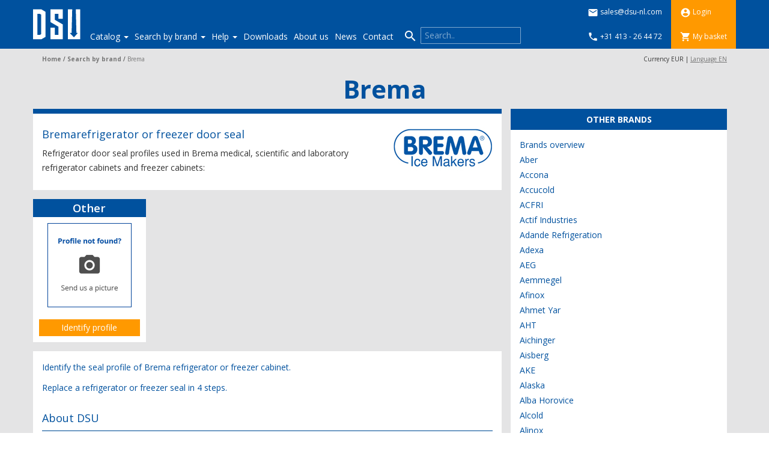

--- FILE ---
content_type: text/html; charset=utf-8
request_url: https://www.dsu-nl.com/en-EU/search-by-brand/brema
body_size: 36266
content:
<!DOCTYPE html>
<html lang="en">
<head>
<meta property="og:title" content="Brema" />
<meta property="og:url" content="https://www.dsu-nl.com/en-EU/search-by-brand/brema" />
<meta property="og:description" content="Manufacturer of OEM compatible Brema refrigerator and freezer door gaskets. Gaskets for medical, scientific and laboratory refrigerator cabinets" />
<meta property="og:locale" content="en-EU" />
<meta property="og:site_name" content="dsu-nl.com" />
<meta property="og:type" content="website" />


    <meta http-equiv="X-UA-Compatible" content="IE=edge">
    <meta name="viewport" content="width=device-width, initial-scale=1">
        <meta charset="utf-8">
  <title>Brema - Bespoke Door Gasket / Seal Manufacturer | DSU-NL.COM</title>
  <meta name="created" content="2026-01-13 13:42:54 UTC" />
  <meta name="robots" content="index, follow" />
  <meta name="description" content="Manufacturer of OEM compatible Brema refrigerator and freezer door gaskets. Gaskets for medical, scientific and laboratory refrigerator cabinets" lang="en-EU" />
  


    <link rel="apple-touch-icon" sizes="57x57" href="/apple-icon-57x57.png">
    <link rel="apple-touch-icon" sizes="60x60" href="/apple-icon-60x60.png">
    <link rel="apple-touch-icon" sizes="72x72" href="/apple-icon-72x72.png">
    <link rel="apple-touch-icon" sizes="76x76" href="/apple-icon-76x76.png">
    <link rel="apple-touch-icon" sizes="114x114" href="/apple-icon-114x114.png">
    <link rel="apple-touch-icon" sizes="120x120" href="/apple-icon-120x120.png">
    <link rel="apple-touch-icon" sizes="144x144" href="/apple-icon-144x144.png">
    <link rel="apple-touch-icon" sizes="152x152" href="/apple-icon-152x152.png">
    <link rel="apple-touch-icon" sizes="180x180" href="/apple-icon-180x180.png">
    <link rel="icon" type="image/png" sizes="192x192"  href="/android-icon-192x192.png">
    <link rel="icon" type="image/png" sizes="32x32" href="/favicon-32x32.png">
    <link rel="icon" type="image/png" sizes="96x96" href="/favicon-96x96.png">
    <link rel="icon" type="image/png" sizes="16x16" href="/favicon-16x16.png">
    <link rel="manifest" href="/manifest.json">
        <link rel="alternate" hreflang="nl-NL" href="https://www.dsu-nl.com/nl-NL/zoeken-op-merk/brema">
        <link rel="alternate" hreflang="en" href="https://www.dsu-nl.com/en-EU/search-by-brand/brema">
        <link rel="alternate" hreflang="fr-CH" href="https://www.dsu-nl.com/fr-CH/rechercher-par-marque/brema">
        <link rel="alternate" hreflang="de-DE" href="https://www.dsu-nl.com/de-DE/suche-nach-marke/brema">
        <link rel="alternate" hreflang="no-NO" href="https://www.dsu-nl.com/no-NO/sok-etter-merke/brema">
        <link rel="alternate" hreflang="et-EE" href="https://www.dsu-nl.com/et-EE/otsi-braendi-jaergi/brema">
        <link rel="alternate" hreflang="de-CH" href="https://www.dsu-nl.com/de-CH/suche-nach-marke/brema">
    <meta name="msapplication-TileColor" content="#ffffff">
    <meta name="msapplication-TileImage" content="/ms-icon-144x144.png">
    <meta name="theme-color" content="#ffffff">

    <link rel="stylesheet" href="/assets/application-0b9e9ff70bff64fee58fe4014c17aa3897ec2c13d2aa0ec0104f158ed9ced428.css" media="all" />

    <!-- Google Tag Manager -->
    <script>
     (function(w,d,s,l,i){w[l]=w[l]||[];w[l].push({'gtm.start': new Date().getTime(),event:'gtm.js'});var f=d.getElementsByTagName(s)[0],j=d.createElement(s),dl=l!='dataLayer'?'&l='+l:'';j.async=true;j.src='https://www.googletagmanager.com/gtm.js?id='+i+dl;f.parentNode.insertBefore(j,f);})(window,document,'script','dataLayer','GTM-MGXQ3JR');
    </script>
    <!-- End Google Tag Manager -->

    <script src="/assets/shop-b86c9f0a76569f5b4c47c90ae16138a0bd5e77da53601fa305bb32a0f85d60a6.js"></script>
    <meta name="csrf-param" content="authenticity_token" />
<meta name="csrf-token" content="04iS8uTBRSrEi2vwwC7uvQNS3obOJTgYBq-Zuo8bdCAadLlKsZ4IkKEJhia3p9wSktaZ3EbZfG6T16K3fQPwyQ" />

    <!-- HTML5 shim and Respond.js for IE8 support of HTML5 elements and media queries -->
    <!-- WARNING: Respond.js doesn't work if you view the page via file:// -->
    <!--[if lt IE 9]>
      <script src="https://oss.maxcdn.com/html5shiv/3.7.2/html5shiv.min.js"></script>
      <script src="https://oss.maxcdn.com/respond/1.4.2/respond.min.js"></script>
    <![endif]-->
    <meta name="sentry-trace" content="80b3370a89e24a2aa7fb8e7f886f2220-8e409ae1d302450b-1">
<meta name="baggage" content="sentry-trace_id=80b3370a89e24a2aa7fb8e7f886f2220,sentry-sample_rate=0.1,sentry-sampled=true,sentry-environment=production,sentry-public_key=0eafb191d06ed4e97d484f4c4edb5256">
    <script type="importmap" data-turbo-track="reload">{
  "imports": {
    "application": "/assets/application-335c9d0168c1b2a3960dd56fdf4f6c209d0eec1942adb72b6441483bed14e77f.js",
    "@hotwired/stimulus": "/assets/stimulus.min-59f6a188a51873d87a6ae8218ac6e829404b5cacd7f2a8fb7249abfdec5ece6a.js",
    "@hotwired/stimulus-loading": "/assets/stimulus-loading-6024ee603e0509bba59098881b54a52936debca30ff797835b5ec6a4ef77ba37.js",
    "controllers/account_request_controller": "/assets/controllers/account_request_controller-8df9e182b7786680f6cebc212c4cfbd6474d87be9bab262c7b50bf7a98c79afb.js",
    "controllers/application": "/assets/controllers/application-44e5edd38372876617b8ba873a82d48737d4c089e5180f706bdea0bb7b6370be.js",
    "controllers": "/assets/controllers/index-d92597c94be3b5a5adba9c0f17fb1601585e59e54ed1e242cd99ce6f935198e5.js"
  }
}</script>
<link rel="modulepreload" href="/assets/application-335c9d0168c1b2a3960dd56fdf4f6c209d0eec1942adb72b6441483bed14e77f.js">
<script src="/assets/es-module-shims.min-e9dfe3da61272ad1b1d2ce9748b611b65b0050a1fbd576689fa821c2633bf572.js" async="async" data-turbo-track="reload"></script>
<script type="module">import "application"</script>
  </head>
  <body class="page-brema" data-no-turbolink>
    <!-- Google Tag Manager (noscript) -->
    <noscript>
      <iframe src="https://www.googletagmanager.com/ns.html?id=GTM-MGXQ3JR" height="0" width="0" style="display:none;visibility:hidden"></iframe>
    </noscript>
    <!-- End Google Tag Manager (noscript) -->
    <nav class="navbar navbar-default navbar-fixed-top">
      <div class="container">
        <!-- Brand and toggle get grouped for better mobile display -->
        <div class="navbar-header">
          <button type="button" class="navbar-toggle collapsed" data-toggle="collapse" data-target="#bs-example-navbar-collapse-1" aria-expanded="false">
            <span class="sr-only">Toggle navigation</span>
            <span class="icon-bar"></span>
            <span class="icon-bar"></span>
            <span class="icon-bar"></span>
          </button>
            <a class="navbar-brand" href="/en-EU">
            <svg version="1.1" id="Laag_1" xmlns="http://www.w3.org/2000/svg" xmlns:xlink="http://www.w3.org/1999/xlink" x="0px" y="0px"
   viewBox="0 0 114.3 96.4" enable-background="new 0 0 114.3 96.4" xml:space="preserve">
            <g>
              <path fill="#00519E" d="M0.1-0.1v96.3l114.3,0V0L0.1-0.1z M26.3,25.2v0.7v8.9v1.2v6.3v18v6.4V68v8.8v0.8v0.4l-8.4,4.9h-0.1H9.4H5.2
                H0.1v-9.2V29.1v-9.2h5.1h4.1h8.4h0.1l8.4,4.9V25.2z M63,29.1v10.5h-9.2V29.1h-7.7v12.7l17,9.8V52v0.6v8.4v0.8v12v9.2h-9.2h-7.7
                h-9.2v-9.2V58.2h9.2v15.5h7.7V56.4l-17-9.8V46v-0.2v-8.4v-0.8v-7.5v-9.2h9.2h7.7H63V29.1z M99.8,82.9H73.6V19.9h9.2l-1.3,49.7h-3.9
                l7,7.4c0,0,1.2,1.4,1.9,1.4s1.1-0.8,1.1-0.8l7.2-8.1h-3.1l0-0.1l-1.3-49.5l9.2,0L99.8,82.9z"/>
              <polygon fill="#00519E" points="9.4,29.1 9.4,73.7 14.2,73.7 17.1,72.1 17.1,60.4 17.1,42.4 17.1,30.7 14.2,29.1   "/>
            </g>
            <polygon fill="#FFFFFF" points="63,29.1 63,39.6 53.8,39.6 53.8,29.1 46.1,29.1 46.1,41.8 63,51.6 63,52 63,52.5 63,60.9 63,61.7
              63,73.7 63,82.9 53.8,82.9 46.1,82.9 36.8,82.9 36.8,73.7 36.8,58.2 46.1,58.2 46.1,73.7 53.8,73.7 53.8,56.4 36.8,46.6 36.8,46
              36.8,45.7 36.8,37.4 36.8,36.6 36.8,29.1 36.8,19.8 46.1,19.8 53.8,19.8 63,19.8 "/>
            <path fill="#FFFFFF" d="M99.8,82.9H73.6V19.8h9.2l-1.3,49.7h-3.9l7,7.4c0,0,1.2,1.4,1.9,1.4s1.1-0.8,1.1-0.8l7.2-8.1h-3.1l0-0.1
              l-1.3-49.5l9.2,0L99.8,82.9z"/>
            <path fill="#FFFFFF" d="M17.9,19.8L17.9,19.8H9.3H5.2H0.1v9.2v44.6v9.2h5.1h4.1h8.4h0.1l8.4-4.9v-0.4v-0.8V68v-1.2v-6.4v-18v-6.3
              v-1.2v-8.9v-0.7v-0.5L17.9,19.8z M17.1,42.4v18v11.7l-2.8,1.6H9.3V29.1h4.9l2.8,1.6V42.4z"/>
            </svg>
          </a>
        </div>
        <div class="quickbuttons hidden-md hidden-lg">
          <div class="qb-links">
          <ul>
            <li>
              <a href="mailto:sales@dsu-nl.com"><i class="material-icons">&#xE0BE;</i> <span> sales@dsu-nl.com</span></a></li>
            <li>
              <a href="tel:+31413264472"><i class="material-icons">&#xE0CD;</i><span> +31 413 - 26 44 72</span></a></div></li>
          </ul>
          <div class="qb-rechts">
          <ul>
            <li>
                <a href="/en-EU/login">
                  <i class="material-icons">&#xE853;</i> <span>Login</span>
</a>            <li>
              <a href="/en-EU/item_lines">
                <i class="material-icons ">&#xE8CC;</i> <span>My basket</span>
</a>          </ul>
          </div>
        </div>
        <!-- Collect the nav links, forms, and other content for toggling -->
        <div class="collapse navbar-collapse" id="bs-example-navbar-collapse-1">

          <ul class="nav navbar-nav">
  <li class="nav-item dropdown">
      <a href="#" class="dropdown-toggle" role="button" aria-expended="false" aria-haspopup="true" data-toggle="dropdown">
        Catalog <span class="caret"></span>
</a>      <ul class="dropdown-menu">
        <li class="nav-item"><a href="/catalog/dart-profiles" class="nav-link" title="Dart profiles">        <img class="menu-icon" src="/pictures/W1siZiIsIjIwMTcvMDkvMTEvOGw4eHo1amRpdF8xMzJfTS5zdmciXV0/132-M.svg?name=132-M&amp;sha=862e63dcad377412" />

      Dart profiles
</a></li><li class="nav-item"><a href="/catalog/flap-profiles" class="nav-link" title="Flap profiles">        <img class="menu-icon" src="/pictures/W1siZiIsIjIwMTcvMDkvMTEvNHZ2dWRydmp1el8xMzVfTS5zdmciXV0/135-M.svg?name=135-M&amp;sha=0e4ca2022592bac4" />

      Flap profiles
</a></li><li class="nav-item"><a href="/catalog/lip-profiles" class="nav-link" title="Lip profiles">        <img class="menu-icon" src="/pictures/W1siZiIsIjIwMTcvMDkvMTEvNmZzM2o5ZHAxdV82Nl9NLnN2ZyJdXQ/66-M.svg?name=66-M&amp;sha=c53c66ca7e00d3b0" />

      Lip profiles
</a></li><li class="nav-item"><a href="/catalog/compression-profiles" class="nav-link" title="Compression profiles">        <img class="menu-icon" src="/pictures/W1siZiIsIjIwMTcvMDkvMTEvNTR1Nnk4OWNybF8xMDJfQS5zdmciXV0/102-A.svg?name=102-A&amp;sha=a4559b8833e63b78" />

      Compression profiles
</a></li><li class="nav-item"><a href="/catalog/rubber-profiles" class="nav-link" title="Rubber profiles">        <img class="menu-icon" src="/pictures/W1siZiIsIjIwMTcvMDkvMTEvMjF6OG1jMzZtZ180MV9BLnN2ZyJdXQ/41-A.svg?name=41-A&amp;sha=d00105bdaf30d025" />

      Rubber profiles
</a></li><li class="nav-item"><a href="/catalog/silicone-profiles" class="nav-link" title="Silicone profiles">        <img class="menu-icon" src="/pictures/W1siZiIsIjIwMTcvMDkvMTEvcm5yNXhybmcwXzUxX1NJTF9uaWV1dy5zdmciXV0/51-SIL-nieuw.svg?name=51-SIL-nieuw&amp;sha=0be8ec41efc4a1c1" />

      Silicone profiles
</a></li><li class="nav-item"><a href="/catalog/epdm-neoprene-sponge-rubber-and-foam-profiles" class="nav-link" title="EPDM: Neoprene sponge rubber and foam profiles">        <img class="menu-icon" src="/pictures/W1siZiIsIjIwMTcvMDkvMTEvN3o2dTcyNGh4dl80MDEwLnN2ZyJdXQ/4010.svg?name=4010&amp;sha=3f843319a7da1f23" />

      EPDM: Neoprene sponge rubber and foam profiles
</a></li><li class="nav-item"><a href="/catalog/magnets-and-retainingstrips" class="nav-link" title="Magnets and Retainingstrips">        <img class="menu-icon" src="/pictures/W1siZiIsIjIwMTcvMDkvMTEvMXZseTA4YW04NV8yMF9DLnN2ZyJdXQ/20-C.svg?name=20-C&amp;sha=42fe6e6f34049eec" />

      Magnets and Retainingstrips
</a></li><li class="nav-item"><a href="/catalog/cleaner-glues-and-tools" class="nav-link" title="Cleaner, glues and tools ">        <img class="menu-icon" src="/pictures/W1siZiIsIjIwMTcvMDkvMTEvOGRtd283eGpqMl9TY2hvb25tYWFrLnN2ZyJdXQ/Schoonmaak.svg?name=Schoonmaak&amp;sha=859d33c34e570e18" />

      Cleaner, glues and tools 
</a></li>
      </ul>
</li><li class="nav-item dropdown">
      <a href="#" class="dropdown-toggle wide-dropdown" role="button" aria-expended="false" aria-haspopup="true" data-toggle="dropdown">
        Search by brand <span class="caret"></span>
</a>      <div class="dropdown-menu">
        <div class="wide-dropdown-menu">
            <ul>
              <li class="nav-item"><a href="/search-by-brand/brands-overview" class="nav-link" title="Brands overview">
      Brands overview
</a></li><li class="nav-item"><a href="/search-by-brand/aber" class="nav-link" title="Aber">
      Aber
</a></li><li class="nav-item"><a href="/search-by-brand/accona" class="nav-link" title="Accona">
      Accona
</a></li><li class="nav-item"><a href="/search-by-brand/accucold" class="nav-link" title="Accucold">
      Accucold
</a></li><li class="nav-item"><a href="/search-by-brand/acfri" class="nav-link" title="ACFRI">
      ACFRI
</a></li><li class="nav-item"><a href="/search-by-brand/actif-industries" class="nav-link" title="Actif Industries">
      Actif Industries
</a></li><li class="nav-item"><a href="/search-by-brand/adande-refrigeration" class="nav-link" title="Adande Refrigeration">
      Adande Refrigeration
</a></li><li class="nav-item"><a href="/search-by-brand/adexa" class="nav-link" title="Adexa">
      Adexa
</a></li><li class="nav-item"><a href="/search-by-brand/aeg" class="nav-link" title="AEG">
      AEG
</a></li><li class="nav-item"><a href="/search-by-brand/aemmegel" class="nav-link" title="Aemmegel">
      Aemmegel
</a></li><li class="nav-item"><a href="/search-by-brand/afinox" class="nav-link" title="Afinox">
      Afinox
</a></li><li class="nav-item"><a href="/search-by-brand/ahmet-yar" class="nav-link" title="Ahmet Yar">
      Ahmet Yar
</a></li><li class="nav-item"><a href="/search-by-brand/aht" class="nav-link" title="AHT">
      AHT
</a></li><li class="nav-item"><a href="/search-by-brand/aichinger" class="nav-link" title="Aichinger">
      Aichinger
</a></li><li class="nav-item"><a href="/search-by-brand/aisberg" class="nav-link" title="Aisberg">
      Aisberg
</a></li><li class="nav-item"><a href="/search-by-brand/ake" class="nav-link" title="AKE">
      AKE
</a></li><li class="nav-item"><a href="/search-by-brand/alaska" class="nav-link" title="Alaska">
      Alaska
</a></li><li class="nav-item"><a href="/search-by-brand/alba-horovice" class="nav-link" title="Alba Horovice">
      Alba Horovice
</a></li><li class="nav-item"><a href="/search-by-brand/alcold" class="nav-link" title="Alcold">
      Alcold
</a></li><li class="nav-item"><a href="/search-by-brand/alinox" class="nav-link" title="Alinox">
      Alinox
</a></li><li class="nav-item"><a href="/search-by-brand/alluserv" class="nav-link" title="Alluserv">
      Alluserv
</a></li><li class="nav-item"><a href="/search-by-brand/almaco" class="nav-link" title="Almaco">
      Almaco
</a></li><li class="nav-item"><a href="/search-by-brand/alnox" class="nav-link" title="Alnox">
      Alnox
</a></li><li class="nav-item"><a href="/search-by-brand/alpendy" class="nav-link" title="Alpendy">
      Alpendy
</a></li><li class="nav-item"><a href="/search-by-brand/alpeninox" class="nav-link" title="Alpeninox">
      Alpeninox
</a></li><li class="nav-item"><a href="/search-by-brand/alpfrigo" class="nav-link" title="Alpfrigo">
      Alpfrigo
</a></li><li class="nav-item"><a href="/search-by-brand/aluminox" class="nav-link" title="Aluminox">
      Aluminox
</a></li><li class="nav-item"><a href="/search-by-brand/ambach" class="nav-link" title="Ambach">
      Ambach
</a></li><li class="nav-item"><a href="/search-by-brand/american-panel" class="nav-link" title="American Panel">
      American Panel
</a></li><li class="nav-item"><a href="/search-by-brand/ameristar" class="nav-link" title="Ameristar">
      Ameristar
</a></li><li class="nav-item"><a href="/search-by-brand/amitek" class="nav-link" title="Amitek">
      Amitek
</a></li><li class="nav-item"><a href="/search-by-brand/amp-cold-storage-solutions" class="nav-link" title="AMP Cold Storage Solutions">
      AMP Cold Storage Solutions
</a></li><li class="nav-item"><a href="/search-by-brand/andreas-junghans" class="nav-link" title="Andreas Junghans">
      Andreas Junghans
</a></li><li class="nav-item"><a href="/search-by-brand/angelantoni" class="nav-link" title="Angelantoni">
      Angelantoni
</a></li><li class="nav-item"><a href="/search-by-brand/angelo-po" class="nav-link" title="Angelo Po">
      Angelo Po
</a></li><li class="nav-item"><a href="/search-by-brand/angel-refrigeration" class="nav-link" title="Angel Refrigeration">
      Angel Refrigeration
</a></li><li class="nav-item"><a href="/search-by-brand/anthony" class="nav-link" title="Anthony">
      Anthony
</a></li><li class="nav-item"><a href="/search-by-brand/antoine" class="nav-link" title="Antoine">
      Antoine
</a></li><li class="nav-item"><a href="/search-by-brand/arcaboa" class="nav-link" title="Arcaboa">
      Arcaboa
</a></li><li class="nav-item"><a href="/search-by-brand/arco" class="nav-link" title="ARCO">
      ARCO
</a></li><li class="nav-item"><a href="/search-by-brand/arctica" class="nav-link" title="Arctica">
      Arctica
</a></li><li class="nav-item"><a href="/search-by-brand/arctic-air" class="nav-link" title="Arctic Air">
      Arctic Air
</a></li><li class="nav-item"><a href="/search-by-brand/ardco" class="nav-link" title="Ardco">
      Ardco
</a></li><li class="nav-item"><a href="/search-by-brand/ardo" class="nav-link" title="Ardo">
      Ardo
</a></li><li class="nav-item"><a href="/search-by-brand/arevalo" class="nav-link" title="Arevalo">
      Arevalo
</a></li><li class="nav-item"><a href="/search-by-brand/arktic" class="nav-link" title="Arktic">
      Arktic
</a></li><li class="nav-item"><a href="/search-by-brand/armario" class="nav-link" title="Armario">
      Armario
</a></li><li class="nav-item"><a href="/search-by-brand/arm-doors" class="nav-link" title="ARM DOORS">
      ARM DOORS
</a></li><li class="nav-item"><a href="/search-by-brand/arneg" class="nav-link" title="Arneg">
      Arneg
</a></li><li class="nav-item"><a href="/search-by-brand/arredo-inox" class="nav-link" title="Arredo INOX">
      Arredo INOX
</a></li><li class="nav-item"><a href="/search-by-brand/art" class="nav-link" title="ART">
      ART
</a></li><li class="nav-item"><a href="/search-by-brand/artic" class="nav-link" title="Artic">
      Artic
</a></li><li class="nav-item"><a href="/search-by-brand/artikcold" class="nav-link" title="Artikcold">
      Artikcold
</a></li><li class="nav-item"><a href="/search-by-brand/art-serf" class="nav-link" title="Art Serf">
      Art Serf
</a></li><li class="nav-item"><a href="/search-by-brand/art-steel" class="nav-link" title="Art Steel">
      Art Steel
</a></li><li class="nav-item"><a href="/search-by-brand/asber" class="nav-link" title="Asber">
      Asber
</a></li><li class="nav-item"><a href="/search-by-brand/ascobloc" class="nav-link" title="Ascobloc">
      Ascobloc
</a></li><li class="nav-item"><a href="/search-by-brand/asko" class="nav-link" title="Asko">
      Asko
</a></li><li class="nav-item"><a href="/search-by-brand/asm" class="nav-link" title="ASM">
      ASM
</a></li><li class="nav-item"><a href="/search-by-brand/aspes" class="nav-link" title="ASPES">
      ASPES
</a></li><li class="nav-item"><a href="/search-by-brand/asskuehl" class="nav-link" title="Asskühl">
      Asskühl
</a></li><li class="nav-item"><a href="/search-by-brand/aste-finland" class="nav-link" title="Aste Finland">
      Aste Finland
</a></li><li class="nav-item"><a href="/search-by-brand/a-t-o" class="nav-link" title="A.T.O.">
      A.T.O.
</a></li><li class="nav-item"><a href="/search-by-brand/atosa" class="nav-link" title="Atosa">
      Atosa
</a></li><li class="nav-item"><a href="/search-by-brand/autonumis" class="nav-link" title="Autonumis ">
      Autonumis 
</a></li><li class="nav-item"><a href="/search-by-brand/avantco" class="nav-link" title="Avantco">
      Avantco
</a></li><li class="nav-item"><a href="/search-by-brand/av-baking" class="nav-link" title="AV Baking">
      AV Baking
</a></li><li class="nav-item"><a href="/search-by-brand/bambas-frost" class="nav-link" title="Bambas frost">
      Bambas frost
</a></li><li class="nav-item"><a href="/search-by-brand/bartscher" class="nav-link" title="Bartscher">
      Bartscher
</a></li><li class="nav-item"><a href="/search-by-brand/bauknecht" class="nav-link" title="Bauknecht">
      Bauknecht
</a></li><li class="nav-item"><a href="/search-by-brand/b-doors" class="nav-link" title="B Doors">
      B Doors
</a></li><li class="nav-item"><a href="/search-by-brand/beha-hedo-marine" class="nav-link" title="Beha Hedo Marine">
      Beha Hedo Marine
</a></li><li class="nav-item"><a href="/search-by-brand/bentcam" class="nav-link" title="BENTCAM">
      BENTCAM
</a></li><li class="nav-item"><a href="/search-by-brand/bergman-polar-bear" class="nav-link" title="Bergman Polar Bear">
      Bergman Polar Bear
</a></li><li class="nav-item"><a href="/search-by-brand/best-frost" class="nav-link" title="Best Frost">
      Best Frost
</a></li><li class="nav-item"><a href="/search-by-brand/beverage-air" class="nav-link" title="Beverage Air">
      Beverage Air
</a></li><li class="nav-item"><a href="/search-by-brand/bezemer" class="nav-link" title="Bezemer">
      Bezemer
</a></li><li class="nav-item"><a href="/search-by-brand/binder" class="nav-link" title="Binder">
      Binder
</a></li><li class="nav-item"><a href="/search-by-brand/blastcool" class="nav-link" title="Blastcool">
      Blastcool
</a></li><li class="nav-item"><a href="/search-by-brand/blizzard" class="nav-link" title="Blizzard">
      Blizzard
</a></li><li class="nav-item"><a href="/search-by-brand/bloom" class="nav-link" title="Bloom">
      Bloom
</a></li><li class="nav-item"><a href="/search-by-brand/b-medical-systems" class="nav-link" title="B Medical Systems">
      B Medical Systems
</a></li><li class="nav-item"><a href="/search-by-brand/bmp-high-speed-doors" class="nav-link" title="BMP High Speed Doors">
      BMP High Speed Doors
</a></li><li class="nav-item"><a href="/search-by-brand/bocchini" class="nav-link" title="Bocchini">
      Bocchini
</a></li><li class="nav-item"><a href="/search-by-brand/bohner" class="nav-link" title="Bohner">
      Bohner
</a></li><li class="nav-item"><a href="/search-by-brand/bohnhoff" class="nav-link" title="Bohnhoff">
      Bohnhoff
</a></li><li class="nav-item"><a href="/search-by-brand/bolarus" class="nav-link" title="Bolarus">
      Bolarus
</a></li><li class="nav-item"><a href="/search-by-brand/bomann" class="nav-link" title="Bomann">
      Bomann
</a></li><li class="nav-item"><a href="/search-by-brand/bongard" class="nav-link" title="Bongard">
      Bongard
</a></li><li class="nav-item"><a href="/search-by-brand/bonnet-neve" class="nav-link" title="Bonnet Névé">
      Bonnet Névé
</a></li><li class="nav-item"><a href="/search-by-brand/borgna-vetri" class="nav-link" title="Borgna Vetri">
      Borgna Vetri
</a></li><li class="nav-item"><a href="/search-by-brand/bosch" class="nav-link" title="Bosch">
      Bosch
</a></li><li class="nav-item"><a href="/search-by-brand/bountourakis" class="nav-link" title="Bountourakis">
      Bountourakis
</a></li><li class="nav-item"><a href="/search-by-brand/boxcold" class="nav-link" title="Boxcold">
      Boxcold
</a></li><li class="nav-item"><a href="/search-by-brand/brema" class="nav-link" title="Brema">
      Brema
</a></li><li class="nav-item"><a href="/search-by-brand/brexx" class="nav-link" title="Brexx">
      Brexx
</a></li><li class="nav-item"><a href="/search-by-brand/bromic-refrigeration" class="nav-link" title="Bromic Refrigeration">
      Bromic Refrigeration
</a></li><li class="nav-item"><a href="/search-by-brand/brx" class="nav-link" title="BRX">
      BRX
</a></li><li class="nav-item"><a href="/search-by-brand/cambro" class="nav-link" title="Cambro">
      Cambro
</a></li><li class="nav-item"><a href="/search-by-brand/camro" class="nav-link" title="Camro">
      Camro
</a></li><li class="nav-item"><a href="/search-by-brand/candy" class="nav-link" title="Candy">
      Candy
</a></li><li class="nav-item"><a href="/search-by-brand/cantek" class="nav-link" title="Cantek">
      Cantek
</a></li><li class="nav-item"><a href="/search-by-brand/capital-cooling" class="nav-link" title="Capital Cooling">
      Capital Cooling
</a></li><li class="nav-item"><a href="/search-by-brand/caravell" class="nav-link" title="Caravell">
      Caravell
</a></li><li class="nav-item"><a href="/search-by-brand/carpigiani" class="nav-link" title="Carpigiani">
      Carpigiani
</a></li><li class="nav-item"><a href="/search-by-brand/carrier" class="nav-link" title="Carrier">
      Carrier
</a></li><li class="nav-item"><a href="/search-by-brand/carter" class="nav-link" title="Carter">
      Carter
</a></li><li class="nav-item"><a href="/search-by-brand/casasola" class="nav-link" title="Casasola">
      Casasola
</a></li><li class="nav-item"><a href="/search-by-brand/casselin" class="nav-link" title="Casselin">
      Casselin
</a></li><li class="nav-item"><a href="/search-by-brand/castelmac" class="nav-link" title="Castelmac">
      Castelmac
</a></li><li class="nav-item"><a href="/search-by-brand/catercool" class="nav-link" title="Catercool">
      Catercool
</a></li><li class="nav-item"><a href="/search-by-brand/catertech" class="nav-link" title="Catertech">
      Catertech
</a></li><li class="nav-item"><a href="/search-by-brand/c-d" class="nav-link" title="C&amp;D">
      C&amp;D
</a></li><li class="nav-item"><a href="/search-by-brand/cebea" class="nav-link" title="CEBEA">
      CEBEA
</a></li><li class="nav-item"><a href="/search-by-brand/celltherm" class="nav-link" title="Celltherm">
      Celltherm
</a></li><li class="nav-item"><a href="/search-by-brand/celsior" class="nav-link" title="Celsior">
      Celsior
</a></li><li class="nav-item"><a href="/search-by-brand/cfi" class="nav-link" title="CFI">
      CFI
</a></li><li class="nav-item"><a href="/search-by-brand/chambrair" class="nav-link" title="Chambrair">
      Chambrair
</a></li><li class="nav-item"><a href="/search-by-brand/chef-cool" class="nav-link" title="Chef Cool">
      Chef Cool
</a></li><li class="nav-item"><a href="/search-by-brand/chefsrange" class="nav-link" title="Chefsrange">
      Chefsrange
</a></li><li class="nav-item"><a href="/search-by-brand/christiani" class="nav-link" title="CHRISTIANI">
      CHRISTIANI
</a></li><li class="nav-item"><a href="/search-by-brand/chrom-cool" class="nav-link" title="Chrom &amp; Cool">
      Chrom &amp; Cool
</a></li><li class="nav-item"><a href="/search-by-brand/chromonorm" class="nav-link" title="CHROMOnorm">
      CHROMOnorm
</a></li><li class="nav-item"><a href="/search-by-brand/cib-refrigeration" class="nav-link" title="CIB Refrigeration">
      CIB Refrigeration
</a></li><li class="nav-item"><a href="/search-by-brand/cisaplast" class="nav-link" title="Cisaplast">
      Cisaplast
</a></li><li class="nav-item"><a href="/search-by-brand/clabo-spa" class="nav-link" title="Clabo Spa">
      Clabo Spa
</a></li><li class="nav-item"><a href="/search-by-brand/cmm" class="nav-link" title="CMM">
      CMM
</a></li><li class="nav-item"><a href="/search-by-brand/codigel" class="nav-link" title="Codigel">
      Codigel
</a></li><li class="nav-item"><a href="/search-by-brand/cof" class="nav-link" title="COF">
      COF
</a></li><li class="nav-item"><a href="/search-by-brand/cofri" class="nav-link" title="COFRI">
      COFRI
</a></li><li class="nav-item"><a href="/search-by-brand/cofriman" class="nav-link" title="COFRIMAN">
      COFRIMAN
</a></li><li class="nav-item"><a href="/search-by-brand/cold" class="nav-link" title="Cold">
      Cold
</a></li><li class="nav-item"><a href="/search-by-brand/coldar" class="nav-link" title="Coldar">
      Coldar
</a></li><li class="nav-item"><a href="/search-by-brand/coldbox" class="nav-link" title="Coldbox">
      Coldbox
</a></li><li class="nav-item"><a href="/search-by-brand/coldco" class="nav-link" title="Coldco">
      Coldco
</a></li><li class="nav-item"><a href="/search-by-brand/cold-equip" class="nav-link" title="Cold-equip">
      Cold-equip
</a></li><li class="nav-item"><a href="/search-by-brand/coldflow" class="nav-link" title="Coldflow">
      Coldflow
</a></li><li class="nav-item"><a href="/search-by-brand/coldkit" class="nav-link" title="Coldkit">
      Coldkit
</a></li><li class="nav-item"><a href="/search-by-brand/coldline" class="nav-link" title="Coldline">
      Coldline
</a></li><li class="nav-item"><a href="/search-by-brand/cold-mark" class="nav-link" title="Cold Mark">
      Cold Mark
</a></li><li class="nav-item"><a href="/search-by-brand/coldmaster" class="nav-link" title="Coldmaster">
      Coldmaster
</a></li><li class="nav-item"><a href="/search-by-brand/colia" class="nav-link" title="Colia">
      Colia
</a></li><li class="nav-item"><a href="/search-by-brand/colip" class="nav-link" title="Colip">
      Colip
</a></li><li class="nav-item"><a href="/search-by-brand/combisteel" class="nav-link" title="Combisteel">
      Combisteel
</a></li><li class="nav-item"><a href="/search-by-brand/comersa" class="nav-link" title="Comersa">
      Comersa
</a></li><li class="nav-item"><a href="/search-by-brand/comfit" class="nav-link" title="Comfit">
      Comfit
</a></li><li class="nav-item"><a href="/search-by-brand/consuma" class="nav-link" title="Consuma">
      Consuma
</a></li><li class="nav-item"><a href="/search-by-brand/continental" class="nav-link" title="Continental">
      Continental
</a></li><li class="nav-item"><a href="/search-by-brand/cookmax" class="nav-link" title="Cookmax">
      Cookmax
</a></li><li class="nav-item"><a href="/search-by-brand/cool-compact" class="nav-link" title="Cool Compact">
      Cool Compact
</a></li><li class="nav-item"><a href="/search-by-brand/cool-head" class="nav-link" title="Cool Head">
      Cool Head
</a></li><li class="nav-item"><a href="/search-by-brand/coolit" class="nav-link" title="Coolit">
      Coolit
</a></li><li class="nav-item"><a href="/search-by-brand/coolke" class="nav-link" title="Coolke">
      Coolke
</a></li><li class="nav-item"><a href="/search-by-brand/coolmed" class="nav-link" title="CoolMed">
      CoolMed
</a></li><li class="nav-item"><a href="/search-by-brand/coolplus" class="nav-link" title="Coolplus">
      Coolplus
</a></li><li class="nav-item"><a href="/search-by-brand/coolpro" class="nav-link" title="CoolPro">
      CoolPro
</a></li><li class="nav-item"><a href="/search-by-brand/coolrite" class="nav-link" title="COOLRite">
      COOLRite
</a></li><li class="nav-item"><a href="/search-by-brand/coolselect" class="nav-link" title="Coolselect">
      Coolselect
</a></li><li class="nav-item"><a href="/search-by-brand/coreco" class="nav-link" title="Coreco">
      Coreco
</a></li><li class="nav-item"><a href="/search-by-brand/cornelius" class="nav-link" title="Cornelius">
      Cornelius
</a></li><li class="nav-item"><a href="/search-by-brand/costan" class="nav-link" title="Costan">
      Costan
</a></li><li class="nav-item"><a href="/search-by-brand/cre" class="nav-link" title="CRE">
      CRE
</a></li><li class="nav-item"><a href="/search-by-brand/cres-cor" class="nav-link" title="Cres Cor">
      Cres Cor
</a></li><li class="nav-item"><a href="/search-by-brand/crystal-industrial" class="nav-link" title="Crystal Industrial">
      Crystal Industrial
</a></li><li class="nav-item"><a href="/search-by-brand/crystal-s-a" class="nav-link" title="Crystal S.A.">
      Crystal S.A.
</a></li><li class="nav-item"><a href="/search-by-brand/dagard" class="nav-link" title="Dagard">
      Dagard
</a></li><li class="nav-item"><a href="/search-by-brand/dalmec" class="nav-link" title="Dalmec">
      Dalmec
</a></li><li class="nav-item"><a href="/search-by-brand/dan-doors" class="nav-link" title="DAN-doors">
      DAN-doors
</a></li><li class="nav-item"><a href="/search-by-brand/dayton" class="nav-link" title="DAYTON">
      DAYTON
</a></li><li class="nav-item"><a href="/search-by-brand/delfield" class="nav-link" title="Delfield">
      Delfield
</a></li><li class="nav-item"><a href="/search-by-brand/derby" class="nav-link" title="Derby">
      Derby
</a></li><li class="nav-item"><a href="/search-by-brand/de-rigo" class="nav-link" title="De Rigo">
      De Rigo
</a></li><li class="nav-item"><a href="/search-by-brand/dervet" class="nav-link" title="DERVET">
      DERVET
</a></li><li class="nav-item"><a href="/search-by-brand/desco" class="nav-link" title="Desco">
      Desco
</a></li><li class="nav-item"><a href="/search-by-brand/desmon" class="nav-link" title="Desmon">
      Desmon
</a></li><li class="nav-item"><a href="/search-by-brand/dexion" class="nav-link" title="Dexion">
      Dexion
</a></li><li class="nav-item"><a href="/search-by-brand/df-italia" class="nav-link" title="DF ITALIA">
      DF ITALIA
</a></li><li class="nav-item"><a href="/search-by-brand/dgd" class="nav-link" title="DGD">
      DGD
</a></li><li class="nav-item"><a href="/search-by-brand/diamond" class="nav-link" title="Diamond">
      Diamond
</a></li><li class="nav-item"><a href="/search-by-brand/diktas" class="nav-link" title="DIKTAS">
      DIKTAS
</a></li><li class="nav-item"><a href="/search-by-brand/dinex" class="nav-link" title="Dinex">
      Dinex
</a></li><li class="nav-item"><a href="/search-by-brand/d-i-triumph" class="nav-link" title="D.I. TRIUMPH">
      D.I. TRIUMPH
</a></li><li class="nav-item"><a href="/search-by-brand/docriluc" class="nav-link" title="Docriluc">
      Docriluc
</a></li><li class="nav-item"><a href="/search-by-brand/dometic-professional" class="nav-link" title="Dometic professional">
      Dometic professional
</a></li><li class="nav-item"><a href="/search-by-brand/domi" class="nav-link" title="DOMI">
      DOMI
</a></li><li class="nav-item"><a href="/search-by-brand/doortech" class="nav-link" title="Doortech">
      Doortech
</a></li><li class="nav-item"><a href="/search-by-brand/dotekas" class="nav-link" title="Dotekas">
      Dotekas
</a></li><li class="nav-item"><a href="/search-by-brand/dry-ager" class="nav-link" title="DRY AGER">
      DRY AGER
</a></li><li class="nav-item"><a href="/search-by-brand/duke" class="nav-link" title="DUKE">
      DUKE
</a></li><li class="nav-item"><a href="/search-by-brand/dukers" class="nav-link" title="Dukers">
      Dukers
</a></li><li class="nav-item"><a href="/search-by-brand/dusarfrigo" class="nav-link" title="DusarFrigo">
      DusarFrigo
</a></li><li class="nav-item"><a href="/search-by-brand/easyfill" class="nav-link" title="Easyfill">
      Easyfill
</a></li><li class="nav-item"><a href="/search-by-brand/eberhardt-pro" class="nav-link" title="Eberhardt Pro">
      Eberhardt Pro
</a></li><li class="nav-item"><a href="/search-by-brand/ecocold" class="nav-link" title="ECOCOLD">
      ECOCOLD
</a></li><li class="nav-item"><a href="/search-by-brand/ecofrost" class="nav-link" title="Ecofrost">
      Ecofrost
</a></li><li class="nav-item"><a href="/search-by-brand/edenox" class="nav-link" title="Edenox">
      Edenox
</a></li>
            </ul>
            <ul>
              <li class="nav-item"><a href="/search-by-brand/edesa" class="nav-link" title="Edesa">
      Edesa
</a></li><li class="nav-item"><a href="/search-by-brand/efe" class="nav-link" title="Efe">
      Efe
</a></li><li class="nav-item"><a href="/search-by-brand/efficold" class="nav-link" title="Efficold">
      Efficold
</a></li><li class="nav-item"><a href="/search-by-brand/ehrenfels" class="nav-link" title="Ehrenfels">
      Ehrenfels
</a></li><li class="nav-item"><a href="/search-by-brand/eisfink" class="nav-link" title="Eisfink">
      Eisfink
</a></li><li class="nav-item"><a href="/search-by-brand/eisvoigt" class="nav-link" title="Eisvoigt">
      Eisvoigt
</a></li><li class="nav-item"><a href="/search-by-brand/eku" class="nav-link" title="EKU">
      EKU
</a></li><li class="nav-item"><a href="/search-by-brand/elcold" class="nav-link" title="Elcold">
      Elcold
</a></li><li class="nav-item"><a href="/search-by-brand/electro-freeze" class="nav-link" title="Electro Freeze">
      Electro Freeze
</a></li><li class="nav-item"><a href="/search-by-brand/electrolux-professional" class="nav-link" title="Electrolux Professional">
      Electrolux Professional
</a></li><li class="nav-item"><a href="/search-by-brand/elettro-frigor" class="nav-link" title="ELETTRO FRIGOR">
      ELETTRO FRIGOR
</a></li><li class="nav-item"><a href="/search-by-brand/elit-ag" class="nav-link" title="Elit AG">
      Elit AG
</a></li><li class="nav-item"><a href="/search-by-brand/elite" class="nav-link" title="Elite">
      Elite
</a></li><li class="nav-item"><a href="/search-by-brand/elstar" class="nav-link" title="Elstar">
      Elstar
</a></li><li class="nav-item"><a href="/search-by-brand/emainox" class="nav-link" title="Emainox">
      Emainox
</a></li><li class="nav-item"><a href="/search-by-brand/emcot" class="nav-link" title="Emcot">
      Emcot
</a></li><li class="nav-item"><a href="/search-by-brand/emmepi" class="nav-link" title="Emmepi">
      Emmepi
</a></li><li class="nav-item"><a href="/search-by-brand/empero-group" class="nav-link" title="Empero Group">
      Empero Group
</a></li><li class="nav-item"><a href="/search-by-brand/empura" class="nav-link" title="Empura">
      Empura
</a></li><li class="nav-item"><a href="/search-by-brand/ems-isoliertueren" class="nav-link" title="EMS - Isoliertüren">
      EMS - Isoliertüren
</a></li><li class="nav-item"><a href="/search-by-brand/enofrigo" class="nav-link" title="Enofrigo">
      Enofrigo
</a></li><li class="nav-item"><a href="/search-by-brand/enomatic" class="nav-link" title="Enomatic">
      Enomatic
</a></li><li class="nav-item"><a href="/search-by-brand/epta" class="nav-link" title="Epta">
      Epta
</a></li><li class="nav-item"><a href="/search-by-brand/esad-panel" class="nav-link" title="Esad Panel">
      Esad Panel
</a></li><li class="nav-item"><a href="/search-by-brand/esmach" class="nav-link" title="Esmach">
      Esmach
</a></li><li class="nav-item"><a href="/search-by-brand/essnor" class="nav-link" title="Essnor">
      Essnor
</a></li><li class="nav-item"><a href="/search-by-brand/es-system-k" class="nav-link" title="Es system k">
      Es system k
</a></li><li class="nav-item"><a href="/search-by-brand/esta" class="nav-link" title="Esta">
      Esta
</a></li><li class="nav-item"><a href="/search-by-brand/eurocave" class="nav-link" title="Eurocave">
      Eurocave
</a></li><li class="nav-item"><a href="/search-by-brand/eurocryor" class="nav-link" title="Eurocryor">
      Eurocryor
</a></li><li class="nav-item"><a href="/search-by-brand/eurofours" class="nav-link" title="Eurofours">
      Eurofours
</a></li><li class="nav-item"><a href="/search-by-brand/eurofred" class="nav-link" title="Eurofred ">
      Eurofred 
</a></li><li class="nav-item"><a href="/search-by-brand/eurofridge" class="nav-link" title="Eurofridge">
      Eurofridge
</a></li><li class="nav-item"><a href="/search-by-brand/euro-frigo" class="nav-link" title="Euro Frigo">
      Euro Frigo
</a></li><li class="nav-item"><a href="/search-by-brand/eurofrost" class="nav-link" title="Eurofrost">
      Eurofrost
</a></li><li class="nav-item"><a href="/search-by-brand/euroinox" class="nav-link" title="Euroinox">
      Euroinox
</a></li><li class="nav-item"><a href="/search-by-brand/euroline" class="nav-link" title="Euroline">
      Euroline
</a></li><li class="nav-item"><a href="/search-by-brand/everclear" class="nav-link" title="Everclear">
      Everclear
</a></li><li class="nav-item"><a href="/search-by-brand/everest" class="nav-link" title="Everest">
      Everest
</a></li><li class="nav-item"><a href="/search-by-brand/everidge" class="nav-link" title="Everidge">
      Everidge
</a></li><li class="nav-item"><a href="/search-by-brand/everlasting" class="nav-link" title="Everlasting">
      Everlasting
</a></li><li class="nav-item"><a href="/search-by-brand/evermed" class="nav-link" title="Evermed">
      Evermed
</a></li><li class="nav-item"><a href="/search-by-brand/excellence-industries" class="nav-link" title="Excellence Industries">
      Excellence Industries
</a></li><li class="nav-item"><a href="/search-by-brand/exkal" class="nav-link" title="EXKAL">
      EXKAL
</a></li><li class="nav-item"><a href="/search-by-brand/expo-professional" class="nav-link" title="Expo Professional">
      Expo Professional
</a></li><li class="nav-item"><a href="/search-by-brand/exquisit" class="nav-link" title="Exquisit">
      Exquisit
</a></li><li class="nav-item"><a href="/search-by-brand/fagor" class="nav-link" title="Fagor">
      Fagor
</a></li><li class="nav-item"><a href="/search-by-brand/fama" class="nav-link" title="Fama">
      Fama
</a></li><li class="nav-item"><a href="/search-by-brand/fb-showcases" class="nav-link" title="FB Showcases">
      FB Showcases
</a></li><li class="nav-item"><a href="/search-by-brand/fdm" class="nav-link" title="FDM">
      FDM
</a></li><li class="nav-item"><a href="/search-by-brand/ferbox" class="nav-link" title="Ferbox">
      Ferbox
</a></li><li class="nav-item"><a href="/search-by-brand/fermod" class="nav-link" title="Fermod">
      Fermod
</a></li><li class="nav-item"><a href="/search-by-brand/ferneto" class="nav-link" title="Ferneto">
      Ferneto
</a></li><li class="nav-item"><a href="/search-by-brand/festivo" class="nav-link" title="Festivo">
      Festivo
</a></li><li class="nav-item"><a href="/search-by-brand/fimar" class="nav-link" title="Fimar">
      Fimar
</a></li><li class="nav-item"><a href="/search-by-brand/finnebaecks" class="nav-link" title="Finnebäcks">
      Finnebäcks
</a></li><li class="nav-item"><a href="/search-by-brand/finnmark" class="nav-link" title="Finnmark">
      Finnmark
</a></li><li class="nav-item"><a href="/search-by-brand/fiocchetti" class="nav-link" title="Fiocchetti">
      Fiocchetti
</a></li><li class="nav-item"><a href="/search-by-brand/fogal" class="nav-link" title="Fogal">
      Fogal
</a></li><li class="nav-item"><a href="/search-by-brand/foinox" class="nav-link" title="Foinox">
      Foinox
</a></li><li class="nav-item"><a href="/search-by-brand/forcar" class="nav-link" title="Forcar">
      Forcar
</a></li><li class="nav-item"><a href="/search-by-brand/forcold" class="nav-link" title="Forcold">
      Forcold
</a></li><li class="nav-item"><a href="/search-by-brand/foster" class="nav-link" title="Foster">
      Foster
</a></li><li class="nav-item"><a href="/search-by-brand/framec" class="nav-link" title="Framec">
      Framec
</a></li><li class="nav-item"><a href="/search-by-brand/franke" class="nav-link" title="Franke">
      Franke
</a></li><li class="nav-item"><a href="/search-by-brand/f-r-c" class="nav-link" title="F.R.C.">
      F.R.C.
</a></li><li class="nav-item"><a href="/search-by-brand/free-cee" class="nav-link" title="Free Cee">
      Free Cee
</a></li><li class="nav-item"><a href="/search-by-brand/freeza-group" class="nav-link" title="FREEZA GROUP">
      FREEZA GROUP
</a></li><li class="nav-item"><a href="/search-by-brand/freezepoint" class="nav-link" title="Freezepoint">
      Freezepoint
</a></li><li class="nav-item"><a href="/search-by-brand/frenox" class="nav-link" title="Frenox">
      Frenox
</a></li><li class="nav-item"><a href="/search-by-brand/freor" class="nav-link" title="FREOR">
      FREOR
</a></li><li class="nav-item"><a href="/search-by-brand/fresvik" class="nav-link" title="Fresvik">
      Fresvik
</a></li><li class="nav-item"><a href="/search-by-brand/fricon" class="nav-link" title="Fricon">
      Fricon
</a></li><li class="nav-item"><a href="/search-by-brand/friconde" class="nav-link" title="Friconde">
      Friconde
</a></li><li class="nav-item"><a href="/search-by-brand/frigelux-professionnel" class="nav-link" title="FrigeluX – Professionnel">
      FrigeluX – Professionnel
</a></li><li class="nav-item"><a href="/search-by-brand/frigeo" class="nav-link" title="Frigeo">
      Frigeo
</a></li><li class="nav-item"><a href="/search-by-brand/frigidaire-professional" class="nav-link" title="Frigidaire Professional">
      Frigidaire Professional
</a></li><li class="nav-item"><a href="/search-by-brand/friginox" class="nav-link" title="Friginox">
      Friginox
</a></li><li class="nav-item"><a href="/search-by-brand/frigoglass" class="nav-link" title="Frigoglass">
      Frigoglass
</a></li><li class="nav-item"><a href="/search-by-brand/frigolab" class="nav-link" title="Frigolab">
      Frigolab
</a></li><li class="nav-item"><a href="/search-by-brand/frigonautica" class="nav-link" title="Frigonautica">
      Frigonautica
</a></li><li class="nav-item"><a href="/search-by-brand/frigonorm-ag" class="nav-link" title="Frigonorm AG">
      Frigonorm AG
</a></li><li class="nav-item"><a href="/search-by-brand/frigopol" class="nav-link" title="Frigopol">
      Frigopol
</a></li><li class="nav-item"><a href="/search-by-brand/frigor" class="nav-link" title="Frigor">
      Frigor
</a></li><li class="nav-item"><a href="/search-by-brand/frigorafen" class="nav-link" title="FrigorAFEN">
      FrigorAFEN
</a></li><li class="nav-item"><a href="/search-by-brand/frigor-box" class="nav-link" title="Frigor-Box">
      Frigor-Box
</a></li><li class="nav-item"><a href="/search-by-brand/frigorex" class="nav-link" title="Frigorex">
      Frigorex
</a></li><li class="nav-item"><a href="/search-by-brand/frigosys" class="nav-link" title="FrigoSys">
      FrigoSys
</a></li><li class="nav-item"><a href="/search-by-brand/frigoteknika" class="nav-link" title="Frigoteknika">
      Frigoteknika
</a></li><li class="nav-item"><a href="/search-by-brand/frigovell" class="nav-link" title="Frigovell">
      Frigovell
</a></li><li class="nav-item"><a href="/search-by-brand/frigo-zika" class="nav-link" title="FRIGO ZIKA">
      FRIGO ZIKA
</a></li><li class="nav-item"><a href="/search-by-brand/fri-jado" class="nav-link" title="Fri-jado">
      Fri-jado
</a></li><li class="nav-item"><a href="/search-by-brand/frilixa" class="nav-link" title="Frilixa">
      Frilixa
</a></li><li class="nav-item"><a href="/search-by-brand/frimed" class="nav-link" title="FRIMED">
      FRIMED
</a></li><li class="nav-item"><a href="/search-by-brand/friostar" class="nav-link" title="Friostar">
      Friostar
</a></li><li class="nav-item"><a href="/search-by-brand/friulinox" class="nav-link" title="Friulinox">
      Friulinox
</a></li><li class="nav-item"><a href="/search-by-brand/frostemily" class="nav-link" title="FrostEmily">
      FrostEmily
</a></li><li class="nav-item"><a href="/search-by-brand/frost-tech" class="nav-link" title="FROST-TECH">
      FROST-TECH
</a></li><li class="nav-item"><a href="/search-by-brand/frost-trol" class="nav-link" title="Frost-Trol">
      Frost-Trol
</a></li><li class="nav-item"><a href="/search-by-brand/fryka-kaeltetechnik" class="nav-link" title="FRYKA-Kältetechnik">
      FRYKA-Kältetechnik
</a></li><li class="nav-item"><a href="/search-by-brand/gaggenau" class="nav-link" title="Gaggenau">
      Gaggenau
</a></li><li class="nav-item"><a href="/search-by-brand/gamko" class="nav-link" title="Gamko">
      Gamko
</a></li><li class="nav-item"><a href="/search-by-brand/gasparini-frigoriferi" class="nav-link" title="Gasparini Frigoriferi">
      Gasparini Frigoriferi
</a></li><li class="nav-item"><a href="/search-by-brand/gastro-cool" class="nav-link" title="Gastro-Cool">
      Gastro-Cool
</a></li><li class="nav-item"><a href="/search-by-brand/gastro-cz" class="nav-link" title="Gastro.cz">
      Gastro.cz
</a></li><li class="nav-item"><a href="/search-by-brand/gastro-hero" class="nav-link" title="Gastro Hero">
      Gastro Hero
</a></li><li class="nav-item"><a href="/search-by-brand/gastro-inox" class="nav-link" title="Gastro Inox">
      Gastro Inox
</a></li><li class="nav-item"><a href="/search-by-brand/gastroline" class="nav-link" title="Gastroline">
      Gastroline
</a></li><li class="nav-item"><a href="/search-by-brand/gastropolar" class="nav-link" title="GASTROPOLAR">
      GASTROPOLAR
</a></li><li class="nav-item"><a href="/search-by-brand/gea-kueba" class="nav-link" title="GEA küba">
      GEA küba
</a></li><li class="nav-item"><a href="/search-by-brand/geerlofs" class="nav-link" title="Geerlofs">
      Geerlofs
</a></li><li class="nav-item"><a href="/search-by-brand/gelart" class="nav-link" title="Gelart">
      Gelart
</a></li><li class="nav-item"><a href="/search-by-brand/gema" class="nav-link" title="Gema">
      Gema
</a></li><li class="nav-item"><a href="/search-by-brand/gemm" class="nav-link" title="Gemm">
      Gemm
</a></li><li class="nav-item"><a href="/search-by-brand/general-sogutma" class="nav-link" title="General Soğutma">
      General Soğutma
</a></li><li class="nav-item"><a href="/search-by-brand/genfrost" class="nav-link" title="Genfrost">
      Genfrost
</a></li><li class="nav-item"><a href="/search-by-brand/george-barker" class="nav-link" title="George Barker">
      George Barker
</a></li><li class="nav-item"><a href="/search-by-brand/ggg" class="nav-link" title="GGG">
      GGG
</a></li><li class="nav-item"><a href="/search-by-brand/ggm-gastro" class="nav-link" title="GGM Gastro">
      GGM Gastro
</a></li><li class="nav-item"><a href="/search-by-brand/ginox" class="nav-link" title="Ginox">
      Ginox
</a></li><li class="nav-item"><a href="/search-by-brand/gkm" class="nav-link" title="GKM">
      GKM
</a></li><li class="nav-item"><a href="/search-by-brand/glastender" class="nav-link" title="Glastender">
      Glastender
</a></li><li class="nav-item"><a href="/search-by-brand/glenco" class="nav-link" title="Glenco">
      Glenco
</a></li><li class="nav-item"><a href="/search-by-brand/glendon" class="nav-link" title="Glendon">
      Glendon
</a></li><li class="nav-item"><a href="/search-by-brand/gort" class="nav-link" title="GORT">
      GORT
</a></li><li class="nav-item"><a href="/search-by-brand/gp-production" class="nav-link" title="GP Production">
      GP Production
</a></li><li class="nav-item"><a href="/search-by-brand/gram" class="nav-link" title="Gram">
      Gram
</a></li><li class="nav-item"><a href="/search-by-brand/gram-bioline" class="nav-link" title="Gram Bioline">
      Gram Bioline
</a></li><li class="nav-item"><a href="/search-by-brand/greenland" class="nav-link" title="Greenland">
      Greenland
</a></li><li class="nav-item"><a href="/search-by-brand/greenline" class="nav-link" title="Greenline">
      Greenline
</a></li><li class="nav-item"><a href="/search-by-brand/greenpac" class="nav-link" title="Greenpac">
      Greenpac
</a></li><li class="nav-item"><a href="/search-by-brand/grigio" class="nav-link" title="Grigio">
      Grigio
</a></li><li class="nav-item"><a href="/search-by-brand/groen" class="nav-link" title="Groen">
      Groen
</a></li><li class="nav-item"><a href="/search-by-brand/groku" class="nav-link" title="Groku">
      Groku
</a></li><li class="nav-item"><a href="/search-by-brand/grothaus" class="nav-link" title="Grothaus ">
      Grothaus 
</a></li><li class="nav-item"><a href="/search-by-brand/gtb-group" class="nav-link" title="GTB Group">
      GTB Group
</a></li><li class="nav-item"><a href="/search-by-brand/gysi-creativ-ag" class="nav-link" title="Gysi Creativ AG">
      Gysi Creativ AG
</a></li><li class="nav-item"><a href="/search-by-brand/habco" class="nav-link" title="Habco">
      Habco
</a></li><li class="nav-item"><a href="/search-by-brand/haglund-industri" class="nav-link" title="Haglund Industri">
      Haglund Industri
</a></li><li class="nav-item"><a href="/search-by-brand/hagola" class="nav-link" title="Hagola">
      Hagola
</a></li><li class="nav-item"><a href="/search-by-brand/hasenbichler" class="nav-link" title="Hasenbichler">
      Hasenbichler
</a></li><li class="nav-item"><a href="/search-by-brand/hauser" class="nav-link" title="Hauser">
      Hauser
</a></li><li class="nav-item"><a href="/search-by-brand/hefa" class="nav-link" title="Hefa">
      Hefa
</a></li><li class="nav-item"><a href="/search-by-brand/hein" class="nav-link" title="Hein">
      Hein
</a></li><li class="nav-item"><a href="/search-by-brand/helkama" class="nav-link" title="Helkama">
      Helkama
</a></li><li class="nav-item"><a href="/search-by-brand/hendi" class="nav-link" title="Hendi">
      Hendi
</a></li><li class="nav-item"><a href="/search-by-brand/hengel" class="nav-link" title="Hengel">
      Hengel
</a></li><li class="nav-item"><a href="/search-by-brand/hermetel" class="nav-link" title="Hermetel">
      Hermetel
</a></li><li class="nav-item"><a href="/search-by-brand/herzog-langen" class="nav-link" title="Herzog + Langen">
      Herzog + Langen
</a></li><li class="nav-item"><a href="/search-by-brand/heuft" class="nav-link" title="Heuft">
      Heuft
</a></li><li class="nav-item"><a href="/search-by-brand/hiber" class="nav-link" title="Hiber">
      Hiber
</a></li><li class="nav-item"><a href="/search-by-brand/hitline" class="nav-link" title="HitLine">
      HitLine
</a></li><li class="nav-item"><a href="/search-by-brand/h-k" class="nav-link" title="H&amp;K">
      H&amp;K
</a></li><li class="nav-item"><a href="/search-by-brand/hmi" class="nav-link" title="HMI">
      HMI
</a></li><li class="nav-item"><a href="/search-by-brand/hobart" class="nav-link" title="Hobart">
      Hobart
</a></li><li class="nav-item"><a href="/search-by-brand/hocatec24" class="nav-link" title="Hocatec24">
      Hocatec24
</a></li><li class="nav-item"><a href="/search-by-brand/hockenheim" class="nav-link" title="Hockenheim">
      Hockenheim
</a></li><li class="nav-item"><a href="/search-by-brand/hogastra" class="nav-link" title="Hogastra">
      Hogastra
</a></li><li class="nav-item"><a href="/search-by-brand/hoover" class="nav-link" title="Hoover">
      Hoover
</a></li><li class="nav-item"><a href="/search-by-brand/horak" class="nav-link" title="HORAK">
      HORAK
</a></li><li class="nav-item"><a href="/search-by-brand/horecatec" class="nav-link" title="Horecatec">
      Horecatec
</a></li><li class="nav-item"><a href="/search-by-brand/hoshizaki" class="nav-link" title="Hoshizaki">
      Hoshizaki
</a></li><li class="nav-item"><a href="/search-by-brand/howard" class="nav-link" title="Howard">
      Howard
</a></li><li class="nav-item"><a href="/search-by-brand/hugentobler" class="nav-link" title="Hugentobler">
      Hugentobler
</a></li><li class="nav-item"><a href="/search-by-brand/hupfer" class="nav-link" title="Hupfer">
      Hupfer
</a></li><li class="nav-item"><a href="/search-by-brand/husky" class="nav-link" title="Husky">
      Husky
</a></li><li class="nav-item"><a href="/search-by-brand/hutek-oy" class="nav-link" title="Hutek Oy">
      Hutek Oy
</a></li><li class="nav-item"><a href="/search-by-brand/huurre" class="nav-link" title="Huurre">
      Huurre
</a></li><li class="nav-item"><a href="/search-by-brand/hydracooling" class="nav-link" title="Hydracooling">
      Hydracooling
</a></li><li class="nav-item"><a href="/search-by-brand/hydra-kool" class="nav-link" title="Hydra Kool">
      Hydra Kool
</a></li><li class="nav-item"><a href="/search-by-brand/iarp" class="nav-link" title="IARP">
      IARP
</a></li><li class="nav-item"><a href="/search-by-brand/iberna" class="nav-link" title="Iberna">
      Iberna
</a></li><li class="nav-item"><a href="/search-by-brand/icecool" class="nav-link" title="ICECOOL">
      ICECOOL
</a></li><li class="nav-item"><a href="/search-by-brand/iceinox" class="nav-link" title="Iceinox">
      Iceinox
</a></li><li class="nav-item"><a href="/search-by-brand/iceking" class="nav-link" title="ICEKING">
      ICEKING
</a></li><li class="nav-item"><a href="/search-by-brand/icematic" class="nav-link" title="Icematic">
      Icematic
</a></li><li class="nav-item"><a href="/search-by-brand/iceteam-1927" class="nav-link" title="Iceteam 1927">
      Iceteam 1927
</a></li><li class="nav-item"><a href="/search-by-brand/ideal-ake" class="nav-link" title="IDEAL AKE">
      IDEAL AKE
</a></li><li class="nav-item"><a href="/search-by-brand/ie-cooling" class="nav-link" title="IE Cooling">
      IE Cooling
</a></li><li class="nav-item"><a href="/search-by-brand/ifi" class="nav-link" title="Ifi">
      Ifi
</a></li><li class="nav-item"><a href="/search-by-brand/igloo" class="nav-link" title="Igloo">
      Igloo
</a></li><li class="nav-item"><a href="/search-by-brand/iglu" class="nav-link" title="Iglu">
      Iglu
</a></li><li class="nav-item"><a href="/search-by-brand/ikon-series" class="nav-link" title="Ikon series">
      Ikon series
</a></li><li class="nav-item"><a href="/search-by-brand/ilka" class="nav-link" title="ILKA">
      ILKA
</a></li><li class="nav-item"><a href="/search-by-brand/ilkazell" class="nav-link" title="ILKAZELL">
      ILKAZELL
</a></li><li class="nav-item"><a href="/search-by-brand/illia" class="nav-link" title="Illia">
      Illia
</a></li><li class="nav-item"><a href="/search-by-brand/ilsa" class="nav-link" title="Ilsa">
      Ilsa
</a></li><li class="nav-item"><a href="/search-by-brand/imap" class="nav-link" title="IMAP">
      IMAP
</a></li><li class="nav-item"><a href="/search-by-brand/imc-england" class="nav-link" title="IMC England">
      IMC England
</a></li><li class="nav-item"><a href="/search-by-brand/ime-turbo" class="nav-link" title="IME Turbo">
      IME Turbo
</a></li><li class="nav-item"><a href="/search-by-brand/impafri" class="nav-link" title="Impafri">
      Impafri
</a></li><li class="nav-item"><a href="/search-by-brand/inanc" class="nav-link" title="inanç">
      inanç
</a></li><li class="nav-item"><a href="/search-by-brand/incold" class="nav-link" title="Incold">
      Incold
</a></li><li class="nav-item"><a href="/search-by-brand/indel-webasto" class="nav-link" title="Indel Webasto">
      Indel Webasto
</a></li><li class="nav-item"><a href="/search-by-brand/infinity-stainless" class="nav-link" title="Infinity stainless">
      Infinity stainless
</a></li><li class="nav-item"><a href="/search-by-brand/infraca" class="nav-link" title="Infraca">
      Infraca
</a></li>
            </ul>
            <ul>
              <li class="nav-item"><a href="/search-by-brand/infrico" class="nav-link" title="Infrico">
      Infrico
</a></li><li class="nav-item"><a href="/search-by-brand/inkool" class="nav-link" title="Inkool">
      Inkool
</a></li><li class="nav-item"><a href="/search-by-brand/innotech" class="nav-link" title="Innotech">
      Innotech
</a></li><li class="nav-item"><a href="/search-by-brand/inoksan" class="nav-link" title="Inoksan">
      Inoksan
</a></li><li class="nav-item"><a href="/search-by-brand/inomak" class="nav-link" title="Inomak">
      Inomak
</a></li><li class="nav-item"><a href="/search-by-brand/inotech" class="nav-link" title="Inotech">
      Inotech
</a></li><li class="nav-item"><a href="/search-by-brand/inova-refrigeration" class="nav-link" title="Inova Refrigeration">
      Inova Refrigeration
</a></li><li class="nav-item"><a href="/search-by-brand/inox-baltic" class="nav-link" title="Inox Baltic">
      Inox Baltic
</a></li><li class="nav-item"><a href="/search-by-brand/inox-dobros" class="nav-link" title="Inox Dobros">
      Inox Dobros
</a></li><li class="nav-item"><a href="/search-by-brand/inoxfera" class="nav-link" title="Inoxfera">
      Inoxfera
</a></li><li class="nav-item"><a href="/search-by-brand/inoxveneta-spa" class="nav-link" title="Inoxveneta Spa">
      Inoxveneta Spa
</a></li><li class="nav-item"><a href="/search-by-brand/interlevin" class="nav-link" title="Interlevin">
      Interlevin
</a></li><li class="nav-item"><a href="/search-by-brand/intertecnica" class="nav-link" title="Intertecnica">
      Intertecnica
</a></li><li class="nav-item"><a href="/search-by-brand/irf" class="nav-link" title="IRF">
      IRF
</a></li><li class="nav-item"><a href="/search-by-brand/irinox" class="nav-link" title="Irinox">
      Irinox
</a></li><li class="nav-item"><a href="/search-by-brand/isa" class="nav-link" title="ISA">
      ISA
</a></li><li class="nav-item"><a href="/search-by-brand/isark" class="nav-link" title="Isark">
      Isark
</a></li><li class="nav-item"><a href="/search-by-brand/iseco" class="nav-link" title="ISECO">
      ISECO
</a></li><li class="nav-item"><a href="/search-by-brand/isobar" class="nav-link" title="Isobar">
      Isobar
</a></li><li class="nav-item"><a href="/search-by-brand/isocab" class="nav-link" title="Isocab">
      Isocab
</a></li><li class="nav-item"><a href="/search-by-brand/isomasters" class="nav-link" title="Isomasters">
      Isomasters
</a></li><li class="nav-item"><a href="/search-by-brand/isosell" class="nav-link" title="Isosell">
      Isosell
</a></li><li class="nav-item"><a href="/search-by-brand/isotherm" class="nav-link" title="Isotherm">
      Isotherm
</a></li><li class="nav-item"><a href="/search-by-brand/izmak" class="nav-link" title="IZMAK">
      IZMAK
</a></li><li class="nav-item"><a href="/search-by-brand/jack-frost" class="nav-link" title="Jack Frost">
      Jack Frost
</a></li><li class="nav-item"><a href="/search-by-brand/jbg-2" class="nav-link" title="JBG-2">
      JBG-2
</a></li><li class="nav-item"><a href="/search-by-brand/jimo" class="nav-link" title="Jimo">
      Jimo
</a></li><li class="nav-item"><a href="/search-by-brand/jks-refrigeration" class="nav-link" title="JKS Refrigeration">
      JKS Refrigeration
</a></li><li class="nav-item"><a href="/search-by-brand/jordao" class="nav-link" title="Jordao">
      Jordao
</a></li><li class="nav-item"><a href="/search-by-brand/jordon" class="nav-link" title="Jordon">
      Jordon
</a></li><li class="nav-item"><a href="/search-by-brand/juka" class="nav-link" title="Juka">
      Juka
</a></li><li class="nav-item"><a href="/search-by-brand/jumbo-vriezer" class="nav-link" title="Jumbo vriezer">
      Jumbo vriezer
</a></li><li class="nav-item"><a href="/search-by-brand/kairak" class="nav-link" title="Kairak">
      Kairak
</a></li><li class="nav-item"><a href="/search-by-brand/kampri-ifoe" class="nav-link" title="Kampri Ifö">
      Kampri Ifö
</a></li><li class="nav-item"><a href="/search-by-brand/kaplanlar" class="nav-link" title="Kaplanlar">
      Kaplanlar
</a></li><li class="nav-item"><a href="/search-by-brand/karsel-sogutma" class="nav-link" title="Karsel Soğutma">
      Karsel Soğutma
</a></li><li class="nav-item"><a href="/search-by-brand/kavidoors" class="nav-link" title="Kavidoors">
      Kavidoors
</a></li><li class="nav-item"><a href="/search-by-brand/kavika-oy" class="nav-link" title="Kavika Oy">
      Kavika Oy
</a></li><li class="nav-item"><a href="/search-by-brand/kayalar" class="nav-link" title="Kayalar">
      Kayalar
</a></li><li class="nav-item"><a href="/search-by-brand/kbs" class="nav-link" title="KBS">
      KBS
</a></li><li class="nav-item"><a href="/search-by-brand/kelvinator" class="nav-link" title="Kelvinator">
      Kelvinator
</a></li><li class="nav-item"><a href="/search-by-brand/kema" class="nav-link" title="KEMA">
      KEMA
</a></li><li class="nav-item"><a href="/search-by-brand/kenyon" class="nav-link" title="Kenyon">
      Kenyon
</a></li><li class="nav-item"><a href="/search-by-brand/keskinso" class="nav-link" title="Keskinso">
      Keskinso
</a></li><li class="nav-item"><a href="/search-by-brand/keyfrost" class="nav-link" title="Keyfrost">
      Keyfrost
</a></li><li class="nav-item"><a href="/search-by-brand/kide" class="nav-link" title="Kide">
      Kide
</a></li><li class="nav-item"><a href="/search-by-brand/kilkenny-cooling" class="nav-link" title="Kilkenny Cooling">
      Kilkenny Cooling
</a></li><li class="nav-item"><a href="/search-by-brand/kingfisher" class="nav-link" title="Kingfisher">
      Kingfisher
</a></li><li class="nav-item"><a href="/search-by-brand/king-refrigeration" class="nav-link" title="King Refrigeration">
      King Refrigeration
</a></li><li class="nav-item"><a href="/search-by-brand/ki-panel" class="nav-link" title="KI Panel">
      KI Panel
</a></li><li class="nav-item"><a href="/search-by-brand/kirsch" class="nav-link" title="Kirsch">
      Kirsch
</a></li><li class="nav-item"><a href="/search-by-brand/kitchenplus" class="nav-link" title="Kitchenplus">
      Kitchenplus
</a></li><li class="nav-item"><a href="/search-by-brand/kleo" class="nav-link" title="KLEO">
      KLEO
</a></li><li class="nav-item"><a href="/search-by-brand/klimaitalia" class="nav-link" title="Klimaitalia">
      Klimaitalia
</a></li><li class="nav-item"><a href="/search-by-brand/klimasan" class="nav-link" title="Klimasan">
      Klimasan
</a></li><li class="nav-item"><a href="/search-by-brand/k-m-holland" class="nav-link" title="K&amp;M Holland">
      K&amp;M Holland
</a></li><li class="nav-item"><a href="/search-by-brand/kmw" class="nav-link" title="KMW">
      KMW
</a></li><li class="nav-item"><a href="/search-by-brand/knudsen-koling" class="nav-link" title="Knudsen Køling">
      Knudsen Køling
</a></li><li class="nav-item"><a href="/search-by-brand/koch" class="nav-link" title="Koch">
      Koch
</a></li><li class="nav-item"><a href="/search-by-brand/koldbox" class="nav-link" title="Koldbox">
      Koldbox
</a></li><li class="nav-item"><a href="/search-by-brand/kolpak" class="nav-link" title="Kolpak">
      Kolpak
</a></li><li class="nav-item"><a href="/search-by-brand/koma" class="nav-link" title="Koma">
      Koma
</a></li><li class="nav-item"><a href="/search-by-brand/k-one" class="nav-link" title="K-ONE">
      K-ONE
</a></li><li class="nav-item"><a href="/search-by-brand/kone" class="nav-link" title="KONE">
      KONE
</a></li><li class="nav-item"><a href="/search-by-brand/kool-it" class="nav-link" title="Kool-it">
      Kool-it
</a></li><li class="nav-item"><a href="/search-by-brand/koolmore" class="nav-link" title="Koolmore">
      Koolmore
</a></li><li class="nav-item"><a href="/search-by-brand/korkmaz" class="nav-link" title="Korkmaz">
      Korkmaz
</a></li><li class="nav-item"><a href="/search-by-brand/kovu" class="nav-link" title="KOVU">
      KOVU
</a></li><li class="nav-item"><a href="/search-by-brand/koxka" class="nav-link" title="Koxka">
      Koxka
</a></li><li class="nav-item"><a href="/search-by-brand/kozan" class="nav-link" title="Kozan">
      Kozan
</a></li><li class="nav-item"><a href="/search-by-brand/kramer" class="nav-link" title="Kramer">
      Kramer
</a></li><li class="nav-item"><a href="/search-by-brand/kronus" class="nav-link" title="Kronus">
      Kronus
</a></li><li class="nav-item"><a href="/search-by-brand/krux" class="nav-link" title="Krux">
      Krux
</a></li><li class="nav-item"><a href="/search-by-brand/ksg" class="nav-link" title="KSG">
      KSG
</a></li><li class="nav-item"><a href="/search-by-brand/k-t" class="nav-link" title="K+T">
      K+T
</a></li><li class="nav-item"><a href="/search-by-brand/kueleg" class="nav-link" title="Küleg">
      Küleg
</a></li><li class="nav-item"><a href="/search-by-brand/kylcity" class="nav-link" title="Kylcity">
      Kylcity
</a></li><li class="nav-item"><a href="/search-by-brand/labcold" class="nav-link" title="Labcold">
      Labcold
</a></li><li class="nav-item"><a href="/search-by-brand/la-germania" class="nav-link" title="La Germania">
      La Germania
</a></li><li class="nav-item"><a href="/search-by-brand/lainox" class="nav-link" title="Lainox">
      Lainox
</a></li><li class="nav-item"><a href="/search-by-brand/landig" class="nav-link" title="Landig">
      Landig
</a></li><li class="nav-item"><a href="/search-by-brand/la-sommeliere" class="nav-link" title="La Sommelière">
      La Sommelière
</a></li><li class="nav-item"><a href="/search-by-brand/lassele" class="nav-link" title="Lassele">
      Lassele
</a></li><li class="nav-item"><a href="/search-by-brand/ldf-longoni" class="nav-link" title="LDF Longoni">
      LDF Longoni
</a></li><li class="nav-item"><a href="/search-by-brand/lec" class="nav-link" title="LEC">
      LEC
</a></li><li class="nav-item"><a href="/search-by-brand/leec" class="nav-link" title="LEEC">
      LEEC
</a></li><li class="nav-item"><a href="/search-by-brand/levin" class="nav-link" title="LEVIN">
      LEVIN
</a></li><li class="nav-item"><a href="/search-by-brand/-lg" class="nav-link" title="LG">
      LG
</a></li><li class="nav-item"><a href="/search-by-brand/liebherr" class="nav-link" title="Liebherr">
      Liebherr
</a></li><li class="nav-item"><a href="/search-by-brand/lillnord" class="nav-link" title="Lillnord">
      Lillnord
</a></li><li class="nav-item"><a href="/search-by-brand/lincat" class="nav-link" title="Lincat">
      Lincat
</a></li><li class="nav-item"><a href="/search-by-brand/linde" class="nav-link" title="Linde">
      Linde
</a></li><li class="nav-item"><a href="/search-by-brand/lmc-eurocold" class="nav-link" title="LMC EUROCOLD">
      LMC EUROCOLD
</a></li><li class="nav-item"><a href="/search-by-brand/lockwood" class="nav-link" title="Lockwood">
      Lockwood
</a></li><li class="nav-item"><a href="/search-by-brand/lohberger" class="nav-link" title="Lohberger">
      Lohberger
</a></li><li class="nav-item"><a href="/search-by-brand/loipart" class="nav-link" title="Loipart">
      Loipart
</a></li><li class="nav-item"><a href="/search-by-brand/lth" class="nav-link" title="LTH">
      LTH
</a></li><li class="nav-item"><a href="/search-by-brand/lux" class="nav-link" title="LUX">
      LUX
</a></li><li class="nav-item"><a href="/search-by-brand/mach" class="nav-link" title="Mach">
      Mach
</a></li><li class="nav-item"><a href="/search-by-brand/maestro" class="nav-link" title="Maestro">
      Maestro
</a></li><li class="nav-item"><a href="/search-by-brand/mafirol" class="nav-link" title="Mafirol">
      Mafirol
</a></li><li class="nav-item"><a href="/search-by-brand/manitowoc" class="nav-link" title="Manitowoc">
      Manitowoc
</a></li><li class="nav-item"><a href="/search-by-brand/marecos" class="nav-link" title="Marecos">
      Marecos
</a></li><li class="nav-item"><a href="/search-by-brand/mareno" class="nav-link" title="Mareno">
      Mareno
</a></li><li class="nav-item"><a href="/search-by-brand/martek" class="nav-link" title="Martek">
      Martek
</a></li><li class="nav-item"><a href="/search-by-brand/mastercool" class="nav-link" title="Mastercool">
      Mastercool
</a></li><li class="nav-item"><a href="/search-by-brand/mastro" class="nav-link" title="Mastro">
      Mastro
</a></li><li class="nav-item"><a href="/search-by-brand/maviflex" class="nav-link" title="Maviflex">
      Maviflex
</a></li><li class="nav-item"><a href="/search-by-brand/mawi" class="nav-link" title="MAWI">
      MAWI
</a></li><li class="nav-item"><a href="/search-by-brand/maxifrost" class="nav-link" title="Maxifrost">
      Maxifrost
</a></li><li class="nav-item"><a href="/search-by-brand/maxima" class="nav-link" title="Maxima">
      Maxima
</a></li><li class="nav-item"><a href="/search-by-brand/maxx-cold" class="nav-link" title="Maxx cold">
      Maxx cold
</a></li><li class="nav-item"><a href="/search-by-brand/maxxfrost" class="nav-link" title="Maxxfrost">
      Maxxfrost
</a></li><li class="nav-item"><a href="/search-by-brand/mbm" class="nav-link" title="MBM">
      MBM
</a></li><li class="nav-item"><a href="/search-by-brand/mccall-star" class="nav-link" title="McCall-Star">
      McCall-Star
</a></li><li class="nav-item"><a href="/search-by-brand/meatico" class="nav-link" title="MEATICO">
      MEATICO
</a></li><li class="nav-item"><a href="/search-by-brand/medifroid" class="nav-link" title="Médifroid">
      Médifroid
</a></li><li class="nav-item"><a href="/search-by-brand/meileda" class="nav-link" title="Meileda">
      Meileda
</a></li><li class="nav-item"><a href="/search-by-brand/mercatus" class="nav-link" title="Mercatus">
      Mercatus
</a></li><li class="nav-item"><a href="/search-by-brand/metaflex" class="nav-link" title="Metaflex">
      Metaflex
</a></li><li class="nav-item"><a href="/search-by-brand/metagro" class="nav-link" title="Metagro">
      Metagro
</a></li><li class="nav-item"><a href="/search-by-brand/metalfrio" class="nav-link" title="Metalfrio">
      Metalfrio
</a></li><li class="nav-item"><a href="/search-by-brand/metos" class="nav-link" title="Metos">
      Metos
</a></li><li class="nav-item"><a href="/search-by-brand/metro-chr" class="nav-link" title="Metro CHR">
      Metro CHR
</a></li><li class="nav-item"><a href="/search-by-brand/miele" class="nav-link" title="Miele">
      Miele
</a></li><li class="nav-item"><a href="/search-by-brand/migali" class="nav-link" title="Migali">
      Migali
</a></li><li class="nav-item"><a href="/search-by-brand/migali-scientific" class="nav-link" title="Migali Scientific">
      Migali Scientific
</a></li><li class="nav-item"><a href="/search-by-brand/migan" class="nav-link" title="Migan">
      Migan
</a></li><li class="nav-item"><a href="/search-by-brand/migel" class="nav-link" title="Migel">
      Migel
</a></li><li class="nav-item"><a href="/search-by-brand/minicel" class="nav-link" title="Minicel">
      Minicel
</a></li><li class="nav-item"><a href="/search-by-brand/minks-marynen" class="nav-link" title="Minks Marynen">
      Minks Marynen
</a></li><li class="nav-item"><a href="/search-by-brand/misa" class="nav-link" title="Misa">
      Misa
</a></li><li class="nav-item"><a href="/search-by-brand/miwe" class="nav-link" title="MIWE">
      MIWE
</a></li><li class="nav-item"><a href="/search-by-brand/mkn" class="nav-link" title="MKN">
      MKN
</a></li><li class="nav-item"><a href="/search-by-brand/mobitec" class="nav-link" title="Mobitec">
      Mobitec
</a></li><li class="nav-item"><a href="/search-by-brand/modular" class="nav-link" title="Modular">
      Modular
</a></li><li class="nav-item"><a href="/search-by-brand/monaxis" class="nav-link" title="Monaxis">
      Monaxis
</a></li><li class="nav-item"><a href="/search-by-brand/mondial" class="nav-link" title="Mondial">
      Mondial
</a></li><li class="nav-item"><a href="/search-by-brand/mondial-elite" class="nav-link" title="Mondial Elite">
      Mondial Elite
</a></li><li class="nav-item"><a href="/search-by-brand/morgan-catering-equipment" class="nav-link" title="Morgan Catering Equipment">
      Morgan Catering Equipment
</a></li><li class="nav-item"><a href="/search-by-brand/motak" class="nav-link" title="MoTak">
      MoTak
</a></li><li class="nav-item"><a href="/search-by-brand/mtcss" class="nav-link" title="MTCSS">
      MTCSS
</a></li><li class="nav-item"><a href="/search-by-brand/mth" class="nav-link" title="MTH">
      MTH
</a></li><li class="nav-item"><a href="/search-by-brand/multi" class="nav-link" title="Multi">
      Multi
</a></li><li class="nav-item"><a href="/search-by-brand/multiplex" class="nav-link" title="Multiplex">
      Multiplex
</a></li><li class="nav-item"><a href="/search-by-brand/narr-isoliersysteme" class="nav-link" title="NARR Isoliersysteme">
      NARR Isoliersysteme
</a></li><li class="nav-item"><a href="/search-by-brand/nemox" class="nav-link" title="NEMOX">
      NEMOX
</a></li><li class="nav-item"><a href="/search-by-brand/nenwell" class="nav-link" title="Nenwell">
      Nenwell
</a></li><li class="nav-item"><a href="/search-by-brand/neumaerker" class="nav-link" title="Neumärker">
      Neumärker
</a></li><li class="nav-item"><a href="/search-by-brand/new-brunswick" class="nav-link" title="New Brunswick">
      New Brunswick
</a></li><li class="nav-item"><a href="/search-by-brand/neza" class="nav-link" title="NEZA">
      NEZA
</a></li><li class="nav-item"><a href="/search-by-brand/niki-inox" class="nav-link" title="NIKI INOX">
      NIKI INOX
</a></li><li class="nav-item"><a href="/search-by-brand/nisbets" class="nav-link" title="Nisbets">
      Nisbets
</a></li><li class="nav-item"><a href="/search-by-brand/norcool" class="nav-link" title="Norcool">
      Norcool
</a></li><li class="nav-item"><a href="/search-by-brand/nordcap" class="nav-link" title="Nordcap">
      Nordcap
</a></li><li class="nav-item"><a href="/search-by-brand/norlake" class="nav-link" title="Norlake">
      Norlake
</a></li><li class="nav-item"><a href="/search-by-brand/normann" class="nav-link" title="Normann">
      Normann
</a></li><li class="nav-item"><a href="/search-by-brand/nortech" class="nav-link" title="Nortech">
      Nortech
</a></li><li class="nav-item"><a href="/search-by-brand/novamatic" class="nav-link" title="Novamatic">
      Novamatic
</a></li><li class="nav-item"><a href="/search-by-brand/novameta" class="nav-link" title="Novameta">
      Novameta
</a></li><li class="nav-item"><a href="/search-by-brand/novarredo" class="nav-link" title="NOVARREDO">
      NOVARREDO
</a></li><li class="nav-item"><a href="/search-by-brand/novum" class="nav-link" title="NOVUM">
      NOVUM
</a></li><li class="nav-item"><a href="/search-by-brand/nurdil" class="nav-link" title="Nurdil">
      Nurdil
</a></li><li class="nav-item"><a href="/search-by-brand/odette" class="nav-link" title="Odette">
      Odette
</a></li><li class="nav-item"><a href="/search-by-brand/odic" class="nav-link" title="ODIC">
      ODIC
</a></li><li class="nav-item"><a href="/search-by-brand/olis" class="nav-link" title="Olis">
      Olis
</a></li><li class="nav-item"><a href="/search-by-brand/olitrem" class="nav-link" title="Olitrem">
      Olitrem
</a></li><li class="nav-item"><a href="/search-by-brand/olix" class="nav-link" title="Olix">
      Olix
</a></li><li class="nav-item"><a href="/search-by-brand/omcan" class="nav-link" title="Omcan">
      Omcan
</a></li><li class="nav-item"><a href="/search-by-brand/oprema" class="nav-link" title="Oprema">
      Oprema
</a></li><li class="nav-item"><a href="/search-by-brand/orion" class="nav-link" title="Orion">
      Orion
</a></li><li class="nav-item"><a href="/search-by-brand/osborne" class="nav-link" title="OSBORNE ">
      OSBORNE 
</a></li><li class="nav-item"><a href="/search-by-brand/oscartielle" class="nav-link" title="Oscartielle">
      Oscartielle
</a></li><li class="nav-item"><a href="/search-by-brand/oscar-zarzosa" class="nav-link" title="Oscar Zarzosa">
      Oscar Zarzosa
</a></li><li class="nav-item"><a href="/search-by-brand/ozti" class="nav-link" title="Ozti ">
      Ozti 
</a></li><li class="nav-item"><a href="/search-by-brand/oztiryakiler" class="nav-link" title="OZTIRYAKILER">
      OZTIRYAKILER
</a></li><li class="nav-item"><a href="/search-by-brand/pallaskylma" class="nav-link" title="Pallaskylma">
      Pallaskylma
</a></li><li class="nav-item"><a href="/search-by-brand/palux" class="nav-link" title="PALUX">
      PALUX
</a></li><li class="nav-item"><a href="/search-by-brand/paneks" class="nav-link" title="Paneks">
      Paneks
</a></li><li class="nav-item"><a href="/search-by-brand/panel-sell" class="nav-link" title="panel sell">
      panel sell
</a></li><li class="nav-item"><a href="/search-by-brand/paneltech" class="nav-link" title="Paneltech">
      Paneltech
</a></li><li class="nav-item"><a href="/search-by-brand/panem" class="nav-link" title="Panem">
      Panem
</a></li><li class="nav-item"><a href="/search-by-brand/panicoupe" class="nav-link" title="Panicoupe">
      Panicoupe
</a></li><li class="nav-item"><a href="/search-by-brand/panimatic" class="nav-link" title="Panimatic">
      Panimatic
</a></li><li class="nav-item"><a href="/search-by-brand/parry" class="nav-link" title="Parry">
      Parry
</a></li><li class="nav-item"><a href="/search-by-brand/pastorfrigor" class="nav-link" title="Pastorfrigor">
      Pastorfrigor
</a></li><li class="nav-item"><a href="/search-by-brand/peakcold" class="nav-link" title="PeakCold">
      PeakCold
</a></li><li class="nav-item"><a href="/search-by-brand/pekave" class="nav-link" title="Pekave">
      Pekave
</a></li><li class="nav-item"><a href="/search-by-brand/pelgrim" class="nav-link" title="Pelgrim">
      Pelgrim
</a></li><li class="nav-item"><a href="/search-by-brand/pelican" class="nav-link" title="Pelican">
      Pelican
</a></li><li class="nav-item"><a href="/search-by-brand/perlick" class="nav-link" title="Perlick">
      Perlick
</a></li><li class="nav-item"><a href="/search-by-brand/pfeuffer" class="nav-link" title="Pfeuffer">
      Pfeuffer
</a></li><li class="nav-item"><a href="/search-by-brand/phcbi" class="nav-link" title="PHCBI">
      PHCBI
</a></li><li class="nav-item"><a href="/search-by-brand/piardi" class="nav-link" title="Piardi">
      Piardi
</a></li><li class="nav-item"><a href="/search-by-brand/plastmet" class="nav-link" title="PLASTMET">
      PLASTMET
</a></li><li class="nav-item"><a href="/search-by-brand/polair" class="nav-link" title="Polair">
      Polair
</a></li>
            </ul>
            <ul>
              <li class="nav-item"><a href="/search-by-brand/polaris" class="nav-link" title="Polaris">
      Polaris
</a></li><li class="nav-item"><a href="/search-by-brand/polar-refrigeration" class="nav-link" title="Polar Refrigeration">
      Polar Refrigeration
</a></li><li class="nav-item"><a href="/search-by-brand/pol-eko" class="nav-link" title="POL-EKO">
      POL-EKO
</a></li><li class="nav-item"><a href="/search-by-brand/polestar" class="nav-link" title="Polestar">
      Polestar
</a></li><li class="nav-item"><a href="/search-by-brand/polin" class="nav-link" title="Polin">
      Polin
</a></li><li class="nav-item"><a href="/search-by-brand/polistamp" class="nav-link" title="Polistamp">
      Polistamp
</a></li><li class="nav-item"><a href="/search-by-brand/poly-systems" class="nav-link" title="Poly Systems">
      Poly Systems
</a></li><li class="nav-item"><a href="/search-by-brand/porkka" class="nav-link" title="Porkka">
      Porkka
</a></li><li class="nav-item"><a href="/search-by-brand/porta-bianco" class="nav-link" title="Porta Bianco">
      Porta Bianco
</a></li><li class="nav-item"><a href="/search-by-brand/portifrio" class="nav-link" title="Portifrio">
      Portifrio
</a></li><li class="nav-item"><a href="/search-by-brand/portiso" class="nav-link" title="Portiso">
      Portiso
</a></li><li class="nav-item"><a href="/search-by-brand/precision" class="nav-link" title="Precision">
      Precision
</a></li><li class="nav-item"><a href="/search-by-brand/primax" class="nav-link" title="Primax">
      Primax
</a></li><li class="nav-item"><a href="/search-by-brand/prince-o-burren" class="nav-link" title="Prince O&#39;Burren">
      Prince O&#39;Burren
</a></li><li class="nav-item"><a href="/search-by-brand/priolinox" class="nav-link" title="Priolinox">
      Priolinox
</a></li><li class="nav-item"><a href="/search-by-brand/prisma" class="nav-link" title="Prisma">
      Prisma
</a></li><li class="nav-item"><a href="/search-by-brand/prodis" class="nav-link" title="Prodis">
      Prodis
</a></li><li class="nav-item"><a href="/search-by-brand/profinox" class="nav-link" title="Profinox">
      Profinox
</a></li><li class="nav-item"><a href="/search-by-brand/pro-kold" class="nav-link" title="Pro-kold">
      Pro-kold
</a></li><li class="nav-item"><a href="/search-by-brand/prokon" class="nav-link" title="Prokon">
      Prokon
</a></li><li class="nav-item"><a href="/search-by-brand/promoline" class="nav-link" title="Promoline">
      Promoline
</a></li><li class="nav-item"><a href="/search-by-brand/proso" class="nav-link" title="PROSO">
      PROSO
</a></li><li class="nav-item"><a href="/search-by-brand/purever-industries" class="nav-link" title="Purever Industries">
      Purever Industries
</a></li><li class="nav-item"><a href="/search-by-brand/pusula" class="nav-link" title="Pusula">
      Pusula
</a></li><li class="nav-item"><a href="/search-by-brand/raetone" class="nav-link" title="Raetone">
      Raetone
</a></li><li class="nav-item"><a href="/search-by-brand/rami-officine" class="nav-link" title="RAMI Officine">
      RAMI Officine
</a></li><li class="nav-item"><a href="/search-by-brand/randell" class="nav-link" title="Randell">
      Randell
</a></li><li class="nav-item"><a href="/search-by-brand/rapa" class="nav-link" title="RAPA">
      RAPA
</a></li><li class="nav-item"><a href="/search-by-brand/rational" class="nav-link" title="Rational">
      Rational
</a></li><li class="nav-item"><a href="/search-by-brand/remis" class="nav-link" title="Remis">
      Remis
</a></li><li class="nav-item"><a href="/search-by-brand/rennis" class="nav-link" title="Rennis">
      Rennis
</a></li><li class="nav-item"><a href="/search-by-brand/repagas" class="nav-link" title="Repagas">
      Repagas
</a></li><li class="nav-item"><a href="/search-by-brand/repro-doors" class="nav-link" title="Repro Doors">
      Repro Doors
</a></li><li class="nav-item"><a href="/search-by-brand/revacco-refrigeration" class="nav-link" title="Revacco Refrigeration">
      Revacco Refrigeration
</a></li><li class="nav-item"><a href="/search-by-brand/rgt-ruml" class="nav-link" title="RGT Ruml">
      RGT Ruml
</a></li><li class="nav-item"><a href="/search-by-brand/rhino" class="nav-link" title="Rhino">
      Rhino
</a></li><li class="nav-item"><a href="/search-by-brand/rieber" class="nav-link" title="Rieber">
      Rieber
</a></li><li class="nav-item"><a href="/search-by-brand/rightway-asia" class="nav-link" title="Rightway Asia">
      Rightway Asia
</a></li><li class="nav-item"><a href="/search-by-brand/rilling" class="nav-link" title="Rilling">
      Rilling
</a></li><li class="nav-item"><a href="/search-by-brand/robiga" class="nav-link" title="ROBIGA">
      ROBIGA
</a></li><li class="nav-item"><a href="/search-by-brand/roeder" class="nav-link" title="Roeder">
      Roeder
</a></li><li class="nav-item"><a href="/search-by-brand/roma" class="nav-link" title="ROMA">
      ROMA
</a></li><li class="nav-item"><a href="/search-by-brand/roros-metall" class="nav-link" title="Røros Metall">
      Røros Metall
</a></li><li class="nav-item"><a href="/search-by-brand/rosin" class="nav-link" title="Rosin">
      Rosin
</a></li><li class="nav-item"><a href="/search-by-brand/rosinox" class="nav-link" title="Rosinox">
      Rosinox
</a></li><li class="nav-item"><a href="/search-by-brand/royal-frigo" class="nav-link" title="Royal Frigo">
      Royal Frigo
</a></li><li class="nav-item"><a href="/search-by-brand/royal-matic" class="nav-link" title="Royal Matic">
      Royal Matic
</a></li><li class="nav-item"><a href="/search-by-brand/rpro" class="nav-link" title="RPRO">
      RPRO
</a></li><li class="nav-item"><a href="/search-by-brand/rsi" class="nav-link" title="RSI">
      RSI
</a></li><li class="nav-item"><a href="/search-by-brand/rubbens" class="nav-link" title="Rubbens">
      Rubbens
</a></li><li class="nav-item"><a href="/search-by-brand/rustfrie-bergh" class="nav-link" title="Rustfrie Bergh">
      Rustfrie Bergh
</a></li><li class="nav-item"><a href="/search-by-brand/rwm-kuehlmoebel" class="nav-link" title="RWM Kühlmöbel">
      RWM Kühlmöbel
</a></li><li class="nav-item"><a href="/search-by-brand/s2000" class="nav-link" title="S2000">
      S2000
</a></li><li class="nav-item"><a href="/search-by-brand/sacar-forni" class="nav-link" title="SaCar Forni">
      SaCar Forni
</a></li><li class="nav-item"><a href="/search-by-brand/sadia" class="nav-link" title="Sadia">
      Sadia
</a></li><li class="nav-item"><a href="/search-by-brand/sagi" class="nav-link" title="Sagi">
      Sagi
</a></li><li class="nav-item"><a href="/search-by-brand/salco" class="nav-link" title="SALCO">
      SALCO
</a></li><li class="nav-item"><a href="/search-by-brand/salva" class="nav-link" title="Salva">
      Salva
</a></li><li class="nav-item"><a href="/search-by-brand/salvis" class="nav-link" title="Salvis">
      Salvis
</a></li><li class="nav-item"><a href="/search-by-brand/samaref" class="nav-link" title="Samaref">
      Samaref
</a></li><li class="nav-item"><a href="/search-by-brand/sanden-intercool" class="nav-link" title="Sanden Intercool">
      Sanden Intercool
</a></li><li class="nav-item"><a href="/search-by-brand/saro" class="nav-link" title="Saro">
      Saro
</a></li><li class="nav-item"><a href="/search-by-brand/savemah" class="nav-link" title="Savemah">
      Savemah
</a></li><li class="nav-item"><a href="/search-by-brand/sbs" class="nav-link" title="SBS">
      SBS
</a></li><li class="nav-item"><a href="/search-by-brand/scaiola" class="nav-link" title="Scaiola">
      Scaiola
</a></li><li class="nav-item"><a href="/search-by-brand/scancool" class="nav-link" title="Scancool">
      Scancool
</a></li><li class="nav-item"><a href="/search-by-brand/scandia" class="nav-link" title="Scandia">
      Scandia
</a></li><li class="nav-item"><a href="/search-by-brand/scan-domestic" class="nav-link" title="Scan domestic">
      Scan domestic
</a></li><li class="nav-item"><a href="/search-by-brand/scantec" class="nav-link" title="Scantec">
      Scantec
</a></li><li class="nav-item"><a href="/search-by-brand/schaefer" class="nav-link" title="Schaefer">
      Schaefer
</a></li><li class="nav-item"><a href="/search-by-brand/schmocker" class="nav-link" title="Schmocker">
      Schmocker
</a></li><li class="nav-item"><a href="/search-by-brand/schott" class="nav-link" title="Schott">
      Schott
</a></li><li class="nav-item"><a href="/search-by-brand/schott-termofrost" class="nav-link" title="Schott Termofrost ">
      Schott Termofrost 
</a></li><li class="nav-item"><a href="/search-by-brand/scotsman" class="nav-link" title="Scotsman">
      Scotsman
</a></li><li class="nav-item"><a href="/search-by-brand/seaking" class="nav-link" title="SeaKing">
      SeaKing
</a></li><li class="nav-item"><a href="/search-by-brand/seda" class="nav-link" title="SEDA">
      SEDA
</a></li><li class="nav-item"><a href="/search-by-brand/senocak" class="nav-link" title="Senocak">
      Senocak
</a></li><li class="nav-item"><a href="/search-by-brand/senox" class="nav-link" title="Senox">
      Senox
</a></li><li class="nav-item"><a href="/search-by-brand/serrco" class="nav-link" title="Serrco">
      Serrco
</a></li><li class="nav-item"><a href="/search-by-brand/sevel" class="nav-link" title="Sevel">
      Sevel
</a></li><li class="nav-item"><a href="/search-by-brand/shoreline-medical" class="nav-link" title="Shoreline Medical">
      Shoreline Medical
</a></li><li class="nav-item"><a href="/search-by-brand/sibero-refrigeration" class="nav-link" title="Sibero Refrigeration">
      Sibero Refrigeration
</a></li><li class="nav-item"><a href="/search-by-brand/siemens" class="nav-link" title="Siemens">
      Siemens
</a></li><li class="nav-item"><a href="/search-by-brand/silfer" class="nav-link" title="Silfer">
      Silfer
</a></li><li class="nav-item"><a href="/search-by-brand/silko" class="nav-link" title="Silko">
      Silko
</a></li><li class="nav-item"><a href="/search-by-brand/silverking" class="nav-link" title="Silverking">
      Silverking
</a></li><li class="nav-item"><a href="/search-by-brand/simafe" class="nav-link" title="Simafe">
      Simafe
</a></li><li class="nav-item"><a href="/search-by-brand/simag" class="nav-link" title="SIMAG">
      SIMAG
</a></li><li class="nav-item"><a href="/search-by-brand/simfer" class="nav-link" title="Simfer">
      Simfer
</a></li><li class="nav-item"><a href="/search-by-brand/sincold" class="nav-link" title="Sincold">
      Sincold
</a></li><li class="nav-item"><a href="/search-by-brand/sirman" class="nav-link" title="Sirman">
      Sirman
</a></li><li class="nav-item"><a href="/search-by-brand/skope" class="nav-link" title="Skope">
      Skope
</a></li><li class="nav-item"><a href="/search-by-brand/skycold" class="nav-link" title="Skycold">
      Skycold
</a></li><li class="nav-item"><a href="/search-by-brand/skyrainbow" class="nav-link" title="Skyrainbow">
      Skyrainbow
</a></li><li class="nav-item"><a href="/search-by-brand/smad" class="nav-link" title="Smad">
      Smad
</a></li><li class="nav-item"><a href="/search-by-brand/smeva" class="nav-link" title="Smeva">
      Smeva
</a></li><li class="nav-item"><a href="/search-by-brand/snaige" class="nav-link" title="Snaigé">
      Snaigé
</a></li><li class="nav-item"><a href="/search-by-brand/snowflake" class="nav-link" title="Snowflake">
      Snowflake
</a></li><li class="nav-item"><a href="/search-by-brand/sofinor" class="nav-link" title="Sofinor">
      Sofinor
</a></li><li class="nav-item"><a href="/search-by-brand/spartan-refrigeration" class="nav-link" title="Spartan Refrigeration">
      Spartan Refrigeration
</a></li><li class="nav-item"><a href="/search-by-brand/stalgast" class="nav-link" title="Stalgast">
      Stalgast
</a></li><li class="nav-item"><a href="/search-by-brand/stamm" class="nav-link" title="Stamm">
      Stamm
</a></li><li class="nav-item"><a href="/search-by-brand/star" class="nav-link" title="Star">
      Star
</a></li><li class="nav-item"><a href="/search-by-brand/starcold" class="nav-link" title="Starcold">
      Starcold
</a></li><li class="nav-item"><a href="/search-by-brand/staycold" class="nav-link" title="Staycold">
      Staycold
</a></li><li class="nav-item"><a href="/search-by-brand/steca" class="nav-link" title="Steca">
      Steca
</a></li><li class="nav-item"><a href="/search-by-brand/sterling-pro" class="nav-link" title="Sterling Pro ">
      Sterling Pro 
</a></li><li class="nav-item"><a href="/search-by-brand/stiltek" class="nav-link" title="Stiltek">
      Stiltek
</a></li><li class="nav-item"><a href="/search-by-brand/storers" class="nav-link" title="Storers">
      Storers
</a></li><li class="nav-item"><a href="/search-by-brand/studio-54" class="nav-link" title="Studio 54">
      Studio 54
</a></li><li class="nav-item"><a href="/search-by-brand/styleline" class="nav-link" title="Styleline">
      Styleline
</a></li><li class="nav-item"><a href="/search-by-brand/suomen-kotikylmio" class="nav-link" title="Suomen Kotikylmio">
      Suomen Kotikylmio
</a></li><li class="nav-item"><a href="/search-by-brand/surfrigo" class="nav-link" title="Surfrigo">
      Surfrigo
</a></li><li class="nav-item"><a href="/search-by-brand/sveba-dahlen" class="nav-link" title="Sveba Dahlen">
      Sveba Dahlen
</a></li><li class="nav-item"><a href="/search-by-brand/tafco-walkins" class="nav-link" title="TAFCO Walkins">
      TAFCO Walkins
</a></li><li class="nav-item"><a href="/search-by-brand/tamcold" class="nav-link" title="TAMCOLD">
      TAMCOLD
</a></li><li class="nav-item"><a href="/search-by-brand/tasselli" class="nav-link" title="Tasselli">
      Tasselli
</a></li><li class="nav-item"><a href="/search-by-brand/tecfrigo" class="nav-link" title="Tecfrigo">
      Tecfrigo
</a></li><li class="nav-item"><a href="/search-by-brand/tecnodom" class="nav-link" title="Tecnodom">
      Tecnodom
</a></li><li class="nav-item"><a href="/search-by-brand/tecnoinox" class="nav-link" title="Tecnoinox">
      Tecnoinox
</a></li><li class="nav-item"><a href="/search-by-brand/tecnomac" class="nav-link" title="Tecnomac">
      Tecnomac
</a></li><li class="nav-item"><a href="/search-by-brand/tecnox" class="nav-link" title="Tecnox">
      Tecnox
</a></li><li class="nav-item"><a href="/search-by-brand/tefcold" class="nav-link" title="TEFCOLD">
      TEFCOLD
</a></li><li class="nav-item"><a href="/search-by-brand/tekna" class="nav-link" title="Tekna">
      Tekna
</a></li><li class="nav-item"><a href="/search-by-brand/teknalab" class="nav-link" title="Teknalab">
      Teknalab
</a></li><li class="nav-item"><a href="/search-by-brand/teknodor" class="nav-link" title="Teknodor">
      Teknodor
</a></li><li class="nav-item"><a href="/search-by-brand/teknofrost" class="nav-link" title="Teknofrost">
      Teknofrost
</a></li><li class="nav-item"><a href="/search-by-brand/tekop" class="nav-link" title="Tekop">
      Tekop
</a></li><li class="nav-item"><a href="/search-by-brand/tekso" class="nav-link" title="Tekso">
      Tekso
</a></li><li class="nav-item"><a href="/search-by-brand/tekta" class="nav-link" title="Tekta">
      Tekta
</a></li><li class="nav-item"><a href="/search-by-brand/teledoor" class="nav-link" title="Teledoor">
      Teledoor
</a></li><li class="nav-item"><a href="/search-by-brand/tempodeur" class="nav-link" title="Tempodeur">
      Tempodeur
</a></li><li class="nav-item"><a href="/search-by-brand/tensai" class="nav-link" title="Tensai">
      Tensai
</a></li><li class="nav-item"><a href="/search-by-brand/tgd" class="nav-link" title="TGD">
      TGD
</a></li><li class="nav-item"><a href="/search-by-brand/thalheimer" class="nav-link" title="Thalheimer">
      Thalheimer
</a></li><li class="nav-item"><a href="/search-by-brand/thermalrite" class="nav-link" title="ThermalRite">
      ThermalRite
</a></li><li class="nav-item"><a href="/search-by-brand/thermicroll" class="nav-link" title="Thermicroll">
      Thermicroll
</a></li><li class="nav-item"><a href="/search-by-brand/thermocold-kfd" class="nav-link" title="Thermocold KFD">
      Thermocold KFD
</a></li><li class="nav-item"><a href="/search-by-brand/thermod" class="nav-link" title="Thermod">
      Thermod
</a></li><li class="nav-item"><a href="/search-by-brand/thermo-kool" class="nav-link" title="Thermo-kool">
      Thermo-kool
</a></li><li class="nav-item"><a href="/search-by-brand/thermotechnika-crowncool" class="nav-link" title="Thermotechnika Crowncool">
      Thermotechnika Crowncool
</a></li><li class="nav-item"><a href="/search-by-brand/thirode" class="nav-link" title="Thirode">
      Thirode
</a></li><li class="nav-item"><a href="/search-by-brand/tolis" class="nav-link" title="Tolis">
      Tolis
</a></li><li class="nav-item"><a href="/search-by-brand/tonon" class="nav-link" title="Tonon">
      Tonon
</a></li><li class="nav-item"><a href="/search-by-brand/topcold" class="nav-link" title="Topcold">
      Topcold
</a></li><li class="nav-item"><a href="/search-by-brand/tournus" class="nav-link" title="Tournus ">
      Tournus 
</a></li><li class="nav-item"><a href="/search-by-brand/traulsen" class="nav-link" title="Traulsen">
      Traulsen
</a></li><li class="nav-item"><a href="/search-by-brand/true" class="nav-link" title="True">
      True
</a></li><li class="nav-item"><a href="/search-by-brand/tunelgroup" class="nav-link" title="Tunelgroup">
      Tunelgroup
</a></li><li class="nav-item"><a href="/search-by-brand/turbo-air" class="nav-link" title="Turbo air">
      Turbo air
</a></li><li class="nav-item"><a href="/search-by-brand/turhan-celik" class="nav-link" title="Turhan Celik">
      Turhan Celik
</a></li><li class="nav-item"><a href="/search-by-brand/-u5" class="nav-link" title="U5">
      U5
</a></li><li class="nav-item"><a href="/search-by-brand/ubc-cool" class="nav-link" title="UBC Cool">
      UBC Cool
</a></li><li class="nav-item"><a href="/search-by-brand/ugur" class="nav-link" title="UGUR">
      UGUR
</a></li><li class="nav-item"><a href="/search-by-brand/ungermann" class="nav-link" title="Ungermann">
      Ungermann
</a></li><li class="nav-item"><a href="/search-by-brand/unifrigo" class="nav-link" title="Unifrigo">
      Unifrigo
</a></li><li class="nav-item"><a href="/search-by-brand/unifrigor" class="nav-link" title="Unifrigor">
      Unifrigor
</a></li><li class="nav-item"><a href="/search-by-brand/unifrost" class="nav-link" title="Unifrost">
      Unifrost
</a></li><li class="nav-item"><a href="/search-by-brand/unis" class="nav-link" title="Unis">
      Unis
</a></li><li class="nav-item"><a href="/search-by-brand/unistar" class="nav-link" title="Unistar">
      Unistar
</a></li><li class="nav-item"><a href="/search-by-brand/unitap" class="nav-link" title="Unitap">
      Unitap
</a></li><li class="nav-item"><a href="/search-by-brand/universal-nolin" class="nav-link" title="Universal Nolin">
      Universal Nolin
</a></li><li class="nav-item"><a href="/search-by-brand/u-star" class="nav-link" title="U-Star">
      U-Star
</a></li><li class="nav-item"><a href="/search-by-brand/vaiotec" class="nav-link" title="Vaiotec">
      Vaiotec
</a></li><li class="nav-item"><a href="/search-by-brand/valentini" class="nav-link" title="Valentini">
      Valentini
</a></li><li class="nav-item"><a href="/search-by-brand/valera" class="nav-link" title="Valera">
      Valera
</a></li><li class="nav-item"><a href="/search-by-brand/valpro" class="nav-link" title="Valpro">
      Valpro
</a></li><li class="nav-item"><a href="/search-by-brand/vauconsant" class="nav-link" title="Vauconsant">
      Vauconsant
</a></li><li class="nav-item"><a href="/search-by-brand/venix" class="nav-link" title="Venix">
      Venix
</a></li><li class="nav-item"><a href="/search-by-brand/vestfrost" class="nav-link" title="Vestfrost">
      Vestfrost
</a></li><li class="nav-item"><a href="/search-by-brand/vibocold" class="nav-link" title="Vibocold">
      Vibocold
</a></li><li class="nav-item"><a href="/search-by-brand/victory" class="nav-link" title="Victory">
      Victory
</a></li><li class="nav-item"><a href="/search-by-brand/viessmann" class="nav-link" title="Viessmann">
      Viessmann
</a></li><li class="nav-item"><a href="/search-by-brand/virtus" class="nav-link" title="Virtus">
      Virtus
</a></li><li class="nav-item"><a href="/search-by-brand/vitrifrigo" class="nav-link" title="Vitrifrigo">
      Vitrifrigo
</a></li><li class="nav-item"><a href="/search-by-brand/vollrath" class="nav-link" title="Vollrath">
      Vollrath
</a></li><li class="nav-item"><a href="/search-by-brand/vulcan-hart" class="nav-link" title="Vulcan Hart ">
      Vulcan Hart 
</a></li><li class="nav-item"><a href="/search-by-brand/wachtel" class="nav-link" title="Wachtel">
      Wachtel
</a></li><li class="nav-item"><a href="/search-by-brand/waeco" class="nav-link" title="WAECO">
      WAECO
</a></li><li class="nav-item"><a href="/search-by-brand/wall" class="nav-link" title="Wall">
      Wall
</a></li><li class="nav-item"><a href="/search-by-brand/weald-refrigeration" class="nav-link" title="Weald Refrigeration">
      Weald Refrigeration
</a></li><li class="nav-item"><a href="/search-by-brand/wehako" class="nav-link" title="Wehako">
      Wehako
</a></li><li class="nav-item"><a href="/search-by-brand/welbilt" class="nav-link" title="Welbilt ">
      Welbilt 
</a></li><li class="nav-item"><a href="/search-by-brand/welfo" class="nav-link" title="Welfo">
      Welfo
</a></li><li class="nav-item"><a href="/search-by-brand/whirlpool-professional" class="nav-link" title="Whirlpool Professional">
      Whirlpool Professional
</a></li><li class="nav-item"><a href="/search-by-brand/wiha" class="nav-link" title="Wiha">
      Wiha
</a></li><li class="nav-item"><a href="/search-by-brand/williams" class="nav-link" title="Williams">
      Williams
</a></li><li class="nav-item"><a href="/search-by-brand/wsl-refrigeration" class="nav-link" title="WSL Refrigeration">
      WSL Refrigeration
</a></li><li class="nav-item"><a href="/search-by-brand/wurlitzer" class="nav-link" title="Wurlitzer">
      Wurlitzer
</a></li><li class="nav-item"><a href="/search-by-brand/xingx" class="nav-link" title="Xingx">
      Xingx
</a></li><li class="nav-item"><a href="/search-by-brand/xtra-by-foster" class="nav-link" title="Xtra by Foster">
      Xtra by Foster
</a></li><li class="nav-item"><a href="/search-by-brand/yorglass" class="nav-link" title="YORGLASS">
      YORGLASS
</a></li><li class="nav-item"><a href="/search-by-brand/zanotti" class="nav-link" title="Zanotti">
      Zanotti
</a></li><li class="nav-item"><a href="/search-by-brand/zanussi-professional" class="nav-link" title="Zanussi Professional">
      Zanussi Professional
</a></li><li class="nav-item"><a href="/search-by-brand/zernike" class="nav-link" title="Zernike">
      Zernike
</a></li><li class="nav-item"><a href="/search-by-brand/zoin" class="nav-link" title="Zoin">
      Zoin
</a></li>
            </ul>
        </div>
      </div>
</li><li class="nav-item dropdown">
      <a href="#" class="dropdown-toggle" role="button" aria-expended="false" aria-haspopup="true" data-toggle="dropdown">
        Help <span class="caret"></span>
</a>      <ul class="dropdown-menu">
        <li class="nav-item"><a href="/help/frequently-asked-questions" class="nav-link" title="FAQ: Frequently Asked Questions">
      FAQ: Frequently Asked Questions
</a></li><li class="nav-item"><a href="/help/instructional-videos" class="nav-link" title="Instructional videos: Replacing seals">
      Instructional videos: Replacing seals
</a></li><li class="nav-item"><a href="/help/video-replace-a-fridge-door-seal-in-4-steps" class="nav-link" title="Video: Replace a fridge door seal in 4 steps">
      Video: Replace a fridge door seal in 4 steps
</a></li><li class="nav-item"><a href="/help/video-replace-a-flap-type-seal-in-4-steps" class="nav-link" title="Video: Replace a flap type seal in 4 steps">
      Video: Replace a flap type seal in 4 steps
</a></li><li class="nav-item"><a href="/help/video-replace-a-drawer-seal-in-4-steps" class="nav-link" title="Video: Replace a drawer seal in 4 steps">
      Video: Replace a drawer seal in 4 steps
</a></li><li class="nav-item"><a href="/help/video-replace-a-glass-door-cabinet-seal-in-4-steps" class="nav-link" title="Video: Replace a glass door cabinet seal in 4 steps">
      Video: Replace a glass door cabinet seal in 4 steps
</a></li><li class="nav-item"><a href="/help/video-replace-a-liebherr-door-seal-in-4-steps" class="nav-link" title="Video: Replace a Liebherr door seal in 4 steps">
      Video: Replace a Liebherr door seal in 4 steps
</a></li><li class="nav-item"><a href="/help/video-replacing-coldroom-seals" class="nav-link" title="Video: Replacing a coldroom seal">
      Video: Replacing a coldroom seal
</a></li><li class="nav-item"><a href="/help/video-fix-door-seal-transport-deformations-with-a-heat-gun" class="nav-link" title="Video: Fix door seal transport deformations with a heat gun">
      Video: Fix door seal transport deformations with a heat gun
</a></li><li class="nav-item"><a href="/help/instructional-videos-dsu-website-usage" class="nav-link" title="Instructional videos: DSU portal usage">
      Instructional videos: DSU portal usage
</a></li><li class="nav-item"><a href="/help/video-calculate-prices-and-place-orders-via-the-website" class="nav-link" title="Video: How to order bespoke seals">
      Video: How to order bespoke seals
</a></li><li class="nav-item"><a href="/help/video-how-to-order-saved-baskets" class="nav-link" title="Video: How to order saved baskets">
      Video: How to order saved baskets
</a></li><li class="nav-item"><a href="/help/video-how-to-use-customer-items" class="nav-link" title="Video: How to use customer items">
      Video: How to use customer items
</a></li><li class="nav-item"><a href="/help/video-how-to-view-your-order-history" class="nav-link" title="Video: How to view your order history">
      Video: How to view your order history
</a></li>
      </ul>
</li><li class="nav-item"><a href="/downloads" class="nav-link" title="Downloads">
      Downloads
</a></li><li class="nav-item"><a href="/about-us" class="nav-link" title="About us">
      About us
</a></li><li class="nav-item"><a href="/news" class="nav-link" title="News">
      News
</a></li><li class="nav-item"><a href="/contact" class="nav-link" title="Contact">
      Contact
</a></li>
</ul>


          <form class="navbar-form navbar-left search" role="search" action="/en-EU/search" accept-charset="UTF-8" method="get">
            <button type="submit" class="btn btn-default zoek">
              <i class="material-icons">&#xE8B6;</i>
</button>            <div class="form-group">
              <input type="text" name="q[by_text]" class="form-control" placeholder="Search.." />
            </div>
</form>
          <ul class="nav navbar-nav navbar-right hidden-sm hidden-xs">
            <li>
                <a href="/en-EU/login">
                  <i class="material-icons">&#xE853;</i> <span>Login</span>
</a>            </li>
            <li>
              <a href="/en-EU/item_lines">
                <i class="material-icons ">&#xE8CC;</i> <span>My basket</span>
</a>            </li>
          </ul>
          <ul class="nav navbar-nav navbar-right2 hidden-sm hidden-xs">
            <li><a href="mailto:sales@dsu-nl.com"><i class="material-icons">&#xE0BE;</i><span> sales@dsu-nl.com</span></a></li>
            <li><a href="tel:+31413264472"><i class="material-icons">&#xE0CD;</i><span> +31 413 - 26 44 72</span></a></li>
          </ul>
        </div><!-- /.navbar-collapse -->
      </div><!-- /.container-->
    </nav>
    <!-- kruimelpad, talen en categorieoverzicht  -->
    <div class="container-fluid categorieoverzicht">
      <div class="container">
        <div class="row">
          <!-- kruimelpad -->
          <div class="col-md-6 col-sm-6 col-xs-5 left breadcrumb">
                <div class="breadcrumb">
  	<a class="first" title="Home" href="/en-EU/home">Home</a>
  	<span class="separator"> /</span>

    
<a class="first" title="Search by brand" href="/en-EU/search-by-brand">Search by brand</a><span class="separator"> /</span>


  <span class="active last" title="Brema - Bespoke Door Gasket / Seal Manufacturer | DSU-NL.COM">Brema</span>

  </div>

          </div>
           <!-- talen -->
          <div class="col-md-6 col-sm-6 col-xs-7 right talen">
            <nav class="locales-nav">
    Currency EUR
  |
  <a title="change language / Sprache ändern/ verander taal" href="/switch/c2VhcmNoLWJ5LWJyYW5kL2JyZW1h?locale=en-EU">Language EN</a>
</nav>

          </div>
        </div>
        <div class="row">
          <!-- Titel pagina -->
          <div class="col-md-12">
            <h1>      Brema

</h1>
          </div>
        </div>

        <div class="row">
        </div>

        <!-- content formulieren -->
        <div id="search-main-content">
          <div class="content">
  <div class="row">
    <div class="col-xs-12 col-md-8 main">
      <div class="maincontent">
        
        <div id="brand-1" class="brand">

<div class="content-row row">
  <div class="content-column-9 col-xs-12 col-md-9">
    <h4>Bremarefrigerator or freezer door seal</h4>
<p>Refrigerator door seal profiles used in Brema medical, scientific and laboratory refrigerator cabinets and freezer cabinets:</p>
  </div>
  <div class="content-column-3 col-xs-12 col-md-3">
    <div class="picture">
      <img class="img-responsive" src="/pictures/2951/d3bdbba69a073842d72f3bee5d2de67ac9c3eedc/Brema_logo.jpeg" />
    </div>
  </div>
</div>
<div class="catalogus overzicht catalogus-flex">

      
    <div class="catalogus-item catalogus-item-not-found">
      <div class="catalogus-item-header">Other</div>
      <div class="catalogus-item-img">
        <a title="/en-EU/identify-your-profile" href="/en-EU/identify-your-profile">
          <img alt="Dsu-profile-not-found" src="/pictures/W1siZiIsIjIwMTkvMDMvMDYvMjNsY290dWM2Yl9kc3VfcHJvZmlsZV9ub3RfZm91bmQuanBnIl1d/dsu-profile-not-found.jpeg?name=dsu-profile-not-found&amp;sha=744acc2c5c259560" />
</a>      </div>
      <div class="catalogus-item-cta"><a class="cat-bereken-link" href="/en-EU/identify-your-profile">Identify profile</a></div>
    </div>


</div>

</div>  <div class="content-row row">
      <div class="content-column-12 col-xs-12 col-md-12">
      <div id="content_row-2-content_column_12-1-rich_text-1" class="rich_text">      <p><a class="internal" title="Identify your fridge door seal profile" href="/en-EU/identify-your-profile">Identify the seal profile of Brema refrigerator or freezer cabinet.</a></p>
<p><a class="internal" title="4 step guide to replace a fridge door seal" href="/en-EU/replace-a-fridge-seal">Replace a refrigerator or freezer seal in 4 steps.</a></p>
<h4><br>About DSU</h4>
<hr>
<p>DSU is European market leader in manufacturing bespoke (custom made) OEM compatible magnetic door seals for Brema medical refrigerator cabinets, freezer cabinets, glass door refrigerators, blood bank refrigerators, blood plasma freezers, laboratory refrigerators, laboratory freezers, pharmacy refrigerators, pharmaceutical freezers, defrost cabinets etc. <br><br>We provide a solution for the replacement of broken or worn medical refrigerator, freezer and climate cabinet (magnetic) door seals. Sectors where our door seals are applied include: Agriculture, Biomedical, Healthcare, Life science, Pharmaceutical, Catering, Bakery, Marine and others. <br><br>We provide a solution for <a class="internal" title="Seal profiles sorted by commercial refrigeration brand" href="/en-EU/search-by-brand/brands-overview">over 320 brands</a> of professional refrigeration equipment. With support of our Whatsapp service we help you to find <a class="internal" title="How to take a good cross-section picture to identify a seal profile" href="/en-EU/help-with-choosing-the-correct-gasket-profile">the right seal profile</a>. We manufacture from one single seal. Manufacturing lead-time for any replacement seal is between 1 and 4 days. Our B2B portal helps service companies to manage their need for replacement refrigerator door seals. <br><br><a class="external" title="Sign-up for an account and get access to our B2B portal" href="/en-EU/users/new">Register for an account.</a><br><br></p>
</div>
</div>

  </div>
  <div class="content-row row">
      <div class="content-column-12 col-xs-12 col-md-12">
      <div id="content_row-3-content_column_12-1-rich_text-1" class="rich_text">      <h4>Help with finding the right seal profile</h4>
<hr>
<p>No matching seal profile for your Brema refrigerator in the overview above? Send us a picture of the seal cross-section and we will help you to find the right profile number.</p>
</div>
</div>

  </div>
  <div class="content-row row">
      <div class="content-column-6 col-xs-12 col-md-6">
      <div id="content_row-4-content_column_6-1-picture-1" class="picture">      <img alt="Idenitify-profile-picture-instructions right" class="img-responsive" src="/pictures/W1siZiIsIjIwMTgvMTEvMDcvdms3bTc1c2c2X0lkZW5pdGlmeV9wcm9maWxlX3BpY3R1cmVfaW5zdHJ1Y3Rpb25zX3JpZ2h0LmpwZyJdXQ/Idenitify-profile-picture-instructions%20right.jpeg?name=Idenitify-profile-picture-instructions+right&amp;sha=4463501e552d8976" />
</div>
</div>

      <div class="content-column-6 col-xs-12 col-md-6">
      <div id="content_row-4-content_column_6-2-picture-1" class="picture">      <img alt="Idenitify-profile-picture-instructions wrong" class="img-responsive" src="/pictures/W1siZiIsIjIwMTgvMTEvMDcvOXI1dmZhOW8yeV9JZGVuaXRpZnlfcHJvZmlsZV9waWN0dXJlX2luc3RydWN0aW9uc193cm9uZy5qcGciXV0/Idenitify-profile-picture-instructions%20wrong.jpeg?name=Idenitify-profile-picture-instructions+wrong&amp;sha=281d5f99cff7322e" />
</div>
</div>

  </div>
<div id="contactform-5" class="contactform">
  <p> </p>
<h4>Contactform</h4>

  <form class="contact" id="new_message" enctype="multipart/form-data" action="/messages?locale=en-EU" accept-charset="UTF-8" method="post"><input type="hidden" name="authenticity_token" value="5hCxPeLol3EBlpEHQOmf_NIRm-rvq_FpB5QKPgiFdgLM2JYyFi5iQeaaC6FmFCzcV9rKRMz6hS9nqzEyNEclKg" autocomplete="off" />

    <input value="170894" autocomplete="off" type="hidden" name="message[contact_form_id]" id="message_contact_form_id" />

      <input type="file" name="message[file]" id="message_file" />

    <input class="name" placeholder="Name" type="text" name="message[name]" id="message_name" />

      <input placeholder="Company" type="text" name="message[company]" id="message_company" />
      <input placeholder="E-mail" type="text" name="message[email]" id="message_email" />
      <input placeholder="Phone" type="text" name="message[phone]" id="message_phone" />

    <textarea placeholder="Message" name="message[message]" id="message_message">
</textarea>

    <label class="tos">
      <input name="message[tos_acceptance]" type="hidden" value="0" autocomplete="off" /><input type="checkbox" value="1" name="message[tos_acceptance]" id="message_tos_acceptance" /> <p>I have read and agree to the <a class="internal" title="Terms and Conditions" href="/en-EU/terms-and-conditions">terms and conditions</a> and <a class="internal" title="Privacy policy" href="/en-EU/privacy-policy">privacy policy</a>.</p>
    </label>

    <script src="https://www.google.com/recaptcha/api.js" async defer></script>
<div data-sitekey="6LcwVJkUAAAAAFciYwy_WAyvbhW2Ugj_KmAxyR4f" class="g-recaptcha "></div>
          <noscript>
            <div>
              <div style="width: 302px; height: 422px; position: relative;">
                <div style="width: 302px; height: 422px; position: absolute;">
                  <iframe
                    src="https://www.google.com/recaptcha/api/fallback?k=6LcwVJkUAAAAAFciYwy_WAyvbhW2Ugj_KmAxyR4f"
                    scrolling="no" name="ReCAPTCHA"
                    style="width: 302px; height: 422px; border-style: none; border: 0;">
                  </iframe>
                </div>
              </div>
              <div style="width: 300px; height: 60px; border-style: none;
                bottom: 12px; left: 25px; margin: 0px; padding: 0px; right: 25px;
                background: #f9f9f9; border: 1px solid #c1c1c1; border-radius: 3px;">
                <textarea id="g-recaptcha-response" name="g-recaptcha-response"
                  class="g-recaptcha-response"
                  style="width: 250px; height: 40px; border: 1px solid #c1c1c1;
                  margin: 10px 25px; padding: 0px; resize: none;">
                </textarea>
              </div>
            </div>
          </noscript>


    <input type="submit" name="commit" value="Submit" data-disable-with="Submit" />
</form></div><div id="titles-6" class="titles"></div>
      </div>
    </div>
      <div class="col-md-4 col-sm-12 col-xs-12 sidebar">
          <div id="sidebar-1-sidebar_sibling_pages_list-1" class="sidebar_sibling_pages_list">    <div class="sidebar-navigatie">
      <h4 class="no-margin">Other brands</h4>
      <ul>
          <li>
            <a href="/en-EU/search-by-brand/brands-overview">
              Brands overview
</a>          </li>
          <li>
            <a href="/en-EU/search-by-brand/aber">
              Aber
</a>          </li>
          <li>
            <a href="/en-EU/search-by-brand/accona">
              Accona
</a>          </li>
          <li>
            <a href="/en-EU/search-by-brand/accucold">
              Accucold
</a>          </li>
          <li>
            <a href="/en-EU/search-by-brand/acfri">
              ACFRI
</a>          </li>
          <li>
            <a href="/en-EU/search-by-brand/actif-industries">
              Actif Industries
</a>          </li>
          <li>
            <a href="/en-EU/search-by-brand/adande-refrigeration">
              Adande Refrigeration
</a>          </li>
          <li>
            <a href="/en-EU/search-by-brand/adexa">
              Adexa
</a>          </li>
          <li>
            <a href="/en-EU/search-by-brand/aeg">
              AEG
</a>          </li>
          <li>
            <a href="/en-EU/search-by-brand/aemmegel">
              Aemmegel
</a>          </li>
          <li>
            <a href="/en-EU/search-by-brand/afinox">
              Afinox
</a>          </li>
          <li>
            <a href="/en-EU/search-by-brand/ahmet-yar">
              Ahmet Yar
</a>          </li>
          <li>
            <a href="/en-EU/search-by-brand/aht">
              AHT
</a>          </li>
          <li>
            <a href="/en-EU/search-by-brand/aichinger">
              Aichinger
</a>          </li>
          <li>
            <a href="/en-EU/search-by-brand/aisberg">
              Aisberg
</a>          </li>
          <li>
            <a href="/en-EU/search-by-brand/ake">
              AKE
</a>          </li>
          <li>
            <a href="/en-EU/search-by-brand/alaska">
              Alaska
</a>          </li>
          <li>
            <a href="/en-EU/search-by-brand/alba-horovice">
              Alba Horovice
</a>          </li>
          <li>
            <a href="/en-EU/search-by-brand/alcold">
              Alcold
</a>          </li>
          <li>
            <a href="/en-EU/search-by-brand/alinox">
              Alinox
</a>          </li>
          <li>
            <a href="/en-EU/search-by-brand/alluserv">
              Alluserv
</a>          </li>
          <li>
            <a href="/en-EU/search-by-brand/almaco">
              Almaco
</a>          </li>
          <li>
            <a href="/en-EU/search-by-brand/alnox">
              Alnox
</a>          </li>
          <li>
            <a href="/en-EU/search-by-brand/alpendy">
              Alpendy
</a>          </li>
          <li>
            <a href="/en-EU/search-by-brand/alpeninox">
              Alpeninox
</a>          </li>
          <li>
            <a href="/en-EU/search-by-brand/alpfrigo">
              Alpfrigo
</a>          </li>
          <li>
            <a href="/en-EU/search-by-brand/aluminox">
              Aluminox
</a>          </li>
          <li>
            <a href="/en-EU/search-by-brand/ambach">
              Ambach
</a>          </li>
          <li>
            <a href="/en-EU/search-by-brand/american-panel">
              American Panel
</a>          </li>
          <li>
            <a href="/en-EU/search-by-brand/ameristar">
              Ameristar
</a>          </li>
          <li>
            <a href="/en-EU/search-by-brand/amitek">
              Amitek
</a>          </li>
          <li>
            <a href="/en-EU/search-by-brand/amp-cold-storage-solutions">
              AMP Cold Storage Solutions
</a>          </li>
          <li>
            <a href="/en-EU/search-by-brand/andreas-junghans">
              Andreas Junghans
</a>          </li>
          <li>
            <a href="/en-EU/search-by-brand/angelantoni">
              Angelantoni
</a>          </li>
          <li>
            <a href="/en-EU/search-by-brand/angelo-po">
              Angelo Po
</a>          </li>
          <li>
            <a href="/en-EU/search-by-brand/angel-refrigeration">
              Angel Refrigeration
</a>          </li>
          <li>
            <a href="/en-EU/search-by-brand/anthony">
              Anthony
</a>          </li>
          <li>
            <a href="/en-EU/search-by-brand/antoine">
              Antoine
</a>          </li>
          <li>
            <a href="/en-EU/search-by-brand/arcaboa">
              Arcaboa
</a>          </li>
          <li>
            <a href="/en-EU/search-by-brand/arco">
              ARCO
</a>          </li>
          <li>
            <a href="/en-EU/search-by-brand/arctica">
              Arctica
</a>          </li>
          <li>
            <a href="/en-EU/search-by-brand/arctic-air">
              Arctic Air
</a>          </li>
          <li>
            <a href="/en-EU/search-by-brand/ardco">
              Ardco
</a>          </li>
          <li>
            <a href="/en-EU/search-by-brand/ardo">
              Ardo
</a>          </li>
          <li>
            <a href="/en-EU/search-by-brand/arevalo">
              Arevalo
</a>          </li>
          <li>
            <a href="/en-EU/search-by-brand/arktic">
              Arktic
</a>          </li>
          <li>
            <a href="/en-EU/search-by-brand/armario">
              Armario
</a>          </li>
          <li>
            <a href="/en-EU/search-by-brand/arm-doors">
              ARM DOORS
</a>          </li>
          <li>
            <a href="/en-EU/search-by-brand/arneg">
              Arneg
</a>          </li>
          <li>
            <a href="/en-EU/search-by-brand/arredo-inox">
              Arredo INOX
</a>          </li>
          <li>
            <a href="/en-EU/search-by-brand/art">
              ART
</a>          </li>
          <li>
            <a href="/en-EU/search-by-brand/artic">
              Artic
</a>          </li>
          <li>
            <a href="/en-EU/search-by-brand/artikcold">
              Artikcold
</a>          </li>
          <li>
            <a href="/en-EU/search-by-brand/art-serf">
              Art Serf
</a>          </li>
          <li>
            <a href="/en-EU/search-by-brand/art-steel">
              Art Steel
</a>          </li>
          <li>
            <a href="/en-EU/search-by-brand/asber">
              Asber
</a>          </li>
          <li>
            <a href="/en-EU/search-by-brand/ascobloc">
              Ascobloc
</a>          </li>
          <li>
            <a href="/en-EU/search-by-brand/asko">
              Asko
</a>          </li>
          <li>
            <a href="/en-EU/search-by-brand/asm">
              ASM
</a>          </li>
          <li>
            <a href="/en-EU/search-by-brand/aspes">
              ASPES
</a>          </li>
          <li>
            <a href="/en-EU/search-by-brand/asskuehl">
              Asskühl
</a>          </li>
          <li>
            <a href="/en-EU/search-by-brand/aste-finland">
              Aste Finland
</a>          </li>
          <li>
            <a href="/en-EU/search-by-brand/a-t-o">
              A.T.O.
</a>          </li>
          <li>
            <a href="/en-EU/search-by-brand/atosa">
              Atosa
</a>          </li>
          <li>
            <a href="/en-EU/search-by-brand/autonumis">
              Autonumis 
</a>          </li>
          <li>
            <a href="/en-EU/search-by-brand/avantco">
              Avantco
</a>          </li>
          <li>
            <a href="/en-EU/search-by-brand/av-baking">
              AV Baking
</a>          </li>
          <li>
            <a href="/en-EU/search-by-brand/bambas-frost">
              Bambas frost
</a>          </li>
          <li>
            <a href="/en-EU/search-by-brand/bartscher">
              Bartscher
</a>          </li>
          <li>
            <a href="/en-EU/search-by-brand/bauknecht">
              Bauknecht
</a>          </li>
          <li>
            <a href="/en-EU/search-by-brand/b-doors">
              B Doors
</a>          </li>
          <li>
            <a href="/en-EU/search-by-brand/beha-hedo-marine">
              Beha Hedo Marine
</a>          </li>
          <li>
            <a href="/en-EU/search-by-brand/bentcam">
              BENTCAM
</a>          </li>
          <li>
            <a href="/en-EU/search-by-brand/bergman-polar-bear">
              Bergman Polar Bear
</a>          </li>
          <li>
            <a href="/en-EU/search-by-brand/best-frost">
              Best Frost
</a>          </li>
          <li>
            <a href="/en-EU/search-by-brand/beverage-air">
              Beverage Air
</a>          </li>
          <li>
            <a href="/en-EU/search-by-brand/bezemer">
              Bezemer
</a>          </li>
          <li>
            <a href="/en-EU/search-by-brand/binder">
              Binder
</a>          </li>
          <li>
            <a href="/en-EU/search-by-brand/blastcool">
              Blastcool
</a>          </li>
          <li>
            <a href="/en-EU/search-by-brand/blizzard">
              Blizzard
</a>          </li>
          <li>
            <a href="/en-EU/search-by-brand/bloom">
              Bloom
</a>          </li>
          <li>
            <a href="/en-EU/search-by-brand/b-medical-systems">
              B Medical Systems
</a>          </li>
          <li>
            <a href="/en-EU/search-by-brand/bmp-high-speed-doors">
              BMP High Speed Doors
</a>          </li>
          <li>
            <a href="/en-EU/search-by-brand/bocchini">
              Bocchini
</a>          </li>
          <li>
            <a href="/en-EU/search-by-brand/bohner">
              Bohner
</a>          </li>
          <li>
            <a href="/en-EU/search-by-brand/bohnhoff">
              Bohnhoff
</a>          </li>
          <li>
            <a href="/en-EU/search-by-brand/bolarus">
              Bolarus
</a>          </li>
          <li>
            <a href="/en-EU/search-by-brand/bomann">
              Bomann
</a>          </li>
          <li>
            <a href="/en-EU/search-by-brand/bongard">
              Bongard
</a>          </li>
          <li>
            <a href="/en-EU/search-by-brand/bonnet-neve">
              Bonnet Névé
</a>          </li>
          <li>
            <a href="/en-EU/search-by-brand/borgna-vetri">
              Borgna Vetri
</a>          </li>
          <li>
            <a href="/en-EU/search-by-brand/bosch">
              Bosch
</a>          </li>
          <li>
            <a href="/en-EU/search-by-brand/bountourakis">
              Bountourakis
</a>          </li>
          <li>
            <a href="/en-EU/search-by-brand/boxcold">
              Boxcold
</a>          </li>
          <li>
            <a href="/en-EU/search-by-brand/brema">
              Brema
</a>          </li>
          <li>
            <a href="/en-EU/search-by-brand/brexx">
              Brexx
</a>          </li>
          <li>
            <a href="/en-EU/search-by-brand/bromic-refrigeration">
              Bromic Refrigeration
</a>          </li>
          <li>
            <a href="/en-EU/search-by-brand/brx">
              BRX
</a>          </li>
          <li>
            <a href="/en-EU/search-by-brand/cambro">
              Cambro
</a>          </li>
          <li>
            <a href="/en-EU/search-by-brand/camro">
              Camro
</a>          </li>
          <li>
            <a href="/en-EU/search-by-brand/candy">
              Candy
</a>          </li>
          <li>
            <a href="/en-EU/search-by-brand/cantek">
              Cantek
</a>          </li>
          <li>
            <a href="/en-EU/search-by-brand/capital-cooling">
              Capital Cooling
</a>          </li>
          <li>
            <a href="/en-EU/search-by-brand/capri">
              Capri
</a>          </li>
          <li>
            <a href="/en-EU/search-by-brand/caravell">
              Caravell
</a>          </li>
          <li>
            <a href="/en-EU/search-by-brand/carpigiani">
              Carpigiani
</a>          </li>
          <li>
            <a href="/en-EU/search-by-brand/carrier">
              Carrier
</a>          </li>
          <li>
            <a href="/en-EU/search-by-brand/carter">
              Carter
</a>          </li>
          <li>
            <a href="/en-EU/search-by-brand/casasola">
              Casasola
</a>          </li>
          <li>
            <a href="/en-EU/search-by-brand/casselin">
              Casselin
</a>          </li>
          <li>
            <a href="/en-EU/search-by-brand/castelmac">
              Castelmac
</a>          </li>
          <li>
            <a href="/en-EU/search-by-brand/catercool">
              Catercool
</a>          </li>
          <li>
            <a href="/en-EU/search-by-brand/catertech">
              Catertech
</a>          </li>
          <li>
            <a href="/en-EU/search-by-brand/c-d">
              C&amp;D
</a>          </li>
          <li>
            <a href="/en-EU/search-by-brand/cebea">
              CEBEA
</a>          </li>
          <li>
            <a href="/en-EU/search-by-brand/celltherm">
              Celltherm
</a>          </li>
          <li>
            <a href="/en-EU/search-by-brand/celsior">
              Celsior
</a>          </li>
          <li>
            <a href="/en-EU/search-by-brand/cfi">
              CFI
</a>          </li>
          <li>
            <a href="/en-EU/search-by-brand/chambrair">
              Chambrair
</a>          </li>
          <li>
            <a href="/en-EU/search-by-brand/chef-cool">
              Chef Cool
</a>          </li>
          <li>
            <a href="/en-EU/search-by-brand/chefsrange">
              Chefsrange
</a>          </li>
          <li>
            <a href="/en-EU/search-by-brand/christiani">
              CHRISTIANI
</a>          </li>
          <li>
            <a href="/en-EU/search-by-brand/chrom-cool">
              Chrom &amp; Cool
</a>          </li>
          <li>
            <a href="/en-EU/search-by-brand/chromonorm">
              CHROMOnorm
</a>          </li>
          <li>
            <a href="/en-EU/search-by-brand/cib-refrigeration">
              CIB Refrigeration
</a>          </li>
          <li>
            <a href="/en-EU/search-by-brand/cisaplast">
              Cisaplast
</a>          </li>
          <li>
            <a href="/en-EU/search-by-brand/clabo-spa">
              Clabo Spa
</a>          </li>
          <li>
            <a href="/en-EU/search-by-brand/cmm">
              CMM
</a>          </li>
          <li>
            <a href="/en-EU/search-by-brand/codigel">
              Codigel
</a>          </li>
          <li>
            <a href="/en-EU/search-by-brand/cof">
              COF
</a>          </li>
          <li>
            <a href="/en-EU/search-by-brand/cofri">
              COFRI
</a>          </li>
          <li>
            <a href="/en-EU/search-by-brand/cofriman">
              COFRIMAN
</a>          </li>
          <li>
            <a href="/en-EU/search-by-brand/cold">
              Cold
</a>          </li>
          <li>
            <a href="/en-EU/search-by-brand/coldar">
              Coldar
</a>          </li>
          <li>
            <a href="/en-EU/search-by-brand/coldbox">
              Coldbox
</a>          </li>
          <li>
            <a href="/en-EU/search-by-brand/coldco">
              Coldco
</a>          </li>
          <li>
            <a href="/en-EU/search-by-brand/cold-equip">
              Cold-equip
</a>          </li>
          <li>
            <a href="/en-EU/search-by-brand/coldflow">
              Coldflow
</a>          </li>
          <li>
            <a href="/en-EU/search-by-brand/coldkit">
              Coldkit
</a>          </li>
          <li>
            <a href="/en-EU/search-by-brand/coldline">
              Coldline
</a>          </li>
          <li>
            <a href="/en-EU/search-by-brand/cold-mark">
              Cold Mark
</a>          </li>
          <li>
            <a href="/en-EU/search-by-brand/coldmaster">
              Coldmaster
</a>          </li>
          <li>
            <a href="/en-EU/search-by-brand/colia">
              Colia
</a>          </li>
          <li>
            <a href="/en-EU/search-by-brand/colip">
              Colip
</a>          </li>
          <li>
            <a href="/en-EU/search-by-brand/combisteel">
              Combisteel
</a>          </li>
          <li>
            <a href="/en-EU/search-by-brand/comersa">
              Comersa
</a>          </li>
          <li>
            <a href="/en-EU/search-by-brand/comfit">
              Comfit
</a>          </li>
          <li>
            <a href="/en-EU/search-by-brand/consuma">
              Consuma
</a>          </li>
          <li>
            <a href="/en-EU/search-by-brand/continental">
              Continental
</a>          </li>
          <li>
            <a href="/en-EU/search-by-brand/cookmax">
              Cookmax
</a>          </li>
          <li>
            <a href="/en-EU/search-by-brand/cool-compact">
              Cool Compact
</a>          </li>
          <li>
            <a href="/en-EU/search-by-brand/cool-head">
              Cool Head
</a>          </li>
          <li>
            <a href="/en-EU/search-by-brand/coolit">
              Coolit
</a>          </li>
          <li>
            <a href="/en-EU/search-by-brand/coolke">
              Coolke
</a>          </li>
          <li>
            <a href="/en-EU/search-by-brand/coolmed">
              CoolMed
</a>          </li>
          <li>
            <a href="/en-EU/search-by-brand/coolplus">
              Coolplus
</a>          </li>
          <li>
            <a href="/en-EU/search-by-brand/coolpro">
              CoolPro
</a>          </li>
          <li>
            <a href="/en-EU/search-by-brand/coolrite">
              COOLRite
</a>          </li>
          <li>
            <a href="/en-EU/search-by-brand/coolselect">
              Coolselect
</a>          </li>
          <li>
            <a href="/en-EU/search-by-brand/coreco">
              Coreco
</a>          </li>
          <li>
            <a href="/en-EU/search-by-brand/cornelius">
              Cornelius
</a>          </li>
          <li>
            <a href="/en-EU/search-by-brand/costan">
              Costan
</a>          </li>
          <li>
            <a href="/en-EU/search-by-brand/cre">
              CRE
</a>          </li>
          <li>
            <a href="/en-EU/search-by-brand/cres-cor">
              Cres Cor
</a>          </li>
          <li>
            <a href="/en-EU/search-by-brand/crystal-industrial">
              Crystal Industrial
</a>          </li>
          <li>
            <a href="/en-EU/search-by-brand/crystal-s-a">
              Crystal S.A.
</a>          </li>
          <li>
            <a href="/en-EU/search-by-brand/dagard">
              Dagard
</a>          </li>
          <li>
            <a href="/en-EU/search-by-brand/dalmec">
              Dalmec
</a>          </li>
          <li>
            <a href="/en-EU/search-by-brand/dan-doors">
              DAN-doors
</a>          </li>
          <li>
            <a href="/en-EU/search-by-brand/dayton">
              DAYTON
</a>          </li>
          <li>
            <a href="/en-EU/search-by-brand/debag">
              DEBAG
</a>          </li>
          <li>
            <a href="/en-EU/search-by-brand/delfield">
              Delfield
</a>          </li>
          <li>
            <a href="/en-EU/search-by-brand/derby">
              Derby
</a>          </li>
          <li>
            <a href="/en-EU/search-by-brand/de-rigo">
              De Rigo
</a>          </li>
          <li>
            <a href="/en-EU/search-by-brand/dervet">
              DERVET
</a>          </li>
          <li>
            <a href="/en-EU/search-by-brand/desco">
              Desco
</a>          </li>
          <li>
            <a href="/en-EU/search-by-brand/desmon">
              Desmon
</a>          </li>
          <li>
            <a href="/en-EU/search-by-brand/dexion">
              Dexion
</a>          </li>
          <li>
            <a href="/en-EU/search-by-brand/df-italia">
              DF ITALIA
</a>          </li>
          <li>
            <a href="/en-EU/search-by-brand/dgd">
              DGD
</a>          </li>
          <li>
            <a href="/en-EU/search-by-brand/diamond">
              Diamond
</a>          </li>
          <li>
            <a href="/en-EU/search-by-brand/diktas">
              DIKTAS
</a>          </li>
          <li>
            <a href="/en-EU/search-by-brand/dinex">
              Dinex
</a>          </li>
          <li>
            <a href="/en-EU/search-by-brand/d-i-triumph">
              D.I. TRIUMPH
</a>          </li>
          <li>
            <a href="/en-EU/search-by-brand/docriluc">
              Docriluc
</a>          </li>
          <li>
            <a href="/en-EU/search-by-brand/dometic-professional">
              Dometic professional
</a>          </li>
          <li>
            <a href="/en-EU/search-by-brand/domi">
              DOMI
</a>          </li>
          <li>
            <a href="/en-EU/search-by-brand/doortech">
              Doortech
</a>          </li>
          <li>
            <a href="/en-EU/search-by-brand/dotekas">
              Dotekas
</a>          </li>
          <li>
            <a href="/en-EU/search-by-brand/dry-ager">
              DRY AGER
</a>          </li>
          <li>
            <a href="/en-EU/search-by-brand/duke">
              DUKE
</a>          </li>
          <li>
            <a href="/en-EU/search-by-brand/dukers">
              Dukers
</a>          </li>
          <li>
            <a href="/en-EU/search-by-brand/dusarfrigo">
              DusarFrigo
</a>          </li>
          <li>
            <a href="/en-EU/search-by-brand/easyfill">
              Easyfill
</a>          </li>
          <li>
            <a href="/en-EU/search-by-brand/eberhardt-pro">
              Eberhardt Pro
</a>          </li>
          <li>
            <a href="/en-EU/search-by-brand/ecocold">
              ECOCOLD
</a>          </li>
          <li>
            <a href="/en-EU/search-by-brand/ecofrost">
              Ecofrost
</a>          </li>
          <li>
            <a href="/en-EU/search-by-brand/edenox">
              Edenox
</a>          </li>
          <li>
            <a href="/en-EU/search-by-brand/edesa">
              Edesa
</a>          </li>
          <li>
            <a href="/en-EU/search-by-brand/efe">
              Efe
</a>          </li>
          <li>
            <a href="/en-EU/search-by-brand/efficold">
              Efficold
</a>          </li>
          <li>
            <a href="/en-EU/search-by-brand/ehrenfels">
              Ehrenfels
</a>          </li>
          <li>
            <a href="/en-EU/search-by-brand/eisfink">
              Eisfink
</a>          </li>
          <li>
            <a href="/en-EU/search-by-brand/eisvoigt">
              Eisvoigt
</a>          </li>
          <li>
            <a href="/en-EU/search-by-brand/eku">
              EKU
</a>          </li>
          <li>
            <a href="/en-EU/search-by-brand/elcold">
              Elcold
</a>          </li>
          <li>
            <a href="/en-EU/search-by-brand/electro-freeze">
              Electro Freeze
</a>          </li>
          <li>
            <a href="/en-EU/search-by-brand/electrolux-home">
              Electrolux Home
</a>          </li>
          <li>
            <a href="/en-EU/search-by-brand/electrolux-professional">
              Electrolux Professional
</a>          </li>
          <li>
            <a href="/en-EU/search-by-brand/elettro-frigor">
              ELETTRO FRIGOR
</a>          </li>
          <li>
            <a href="/en-EU/search-by-brand/elit-ag">
              Elit AG
</a>          </li>
          <li>
            <a href="/en-EU/search-by-brand/elite">
              Elite
</a>          </li>
          <li>
            <a href="/en-EU/search-by-brand/elstar">
              Elstar
</a>          </li>
          <li>
            <a href="/en-EU/search-by-brand/emainox">
              Emainox
</a>          </li>
          <li>
            <a href="/en-EU/search-by-brand/emcot">
              Emcot
</a>          </li>
          <li>
            <a href="/en-EU/search-by-brand/emmedi">
              Emmedi
</a>          </li>
          <li>
            <a href="/en-EU/search-by-brand/emmepi">
              Emmepi
</a>          </li>
          <li>
            <a href="/en-EU/search-by-brand/empero-group">
              Empero Group
</a>          </li>
          <li>
            <a href="/en-EU/search-by-brand/empura">
              Empura
</a>          </li>
          <li>
            <a href="/en-EU/search-by-brand/ems-isoliertueren">
              EMS - Isoliertüren
</a>          </li>
          <li>
            <a href="/en-EU/search-by-brand/enofrigo">
              Enofrigo
</a>          </li>
          <li>
            <a href="/en-EU/search-by-brand/enomatic">
              Enomatic
</a>          </li>
          <li>
            <a href="/en-EU/search-by-brand/epta">
              Epta
</a>          </li>
          <li>
            <a href="/en-EU/search-by-brand/esad-panel">
              Esad Panel
</a>          </li>
          <li>
            <a href="/en-EU/search-by-brand/esmach">
              Esmach
</a>          </li>
          <li>
            <a href="/en-EU/search-by-brand/essnor">
              Essnor
</a>          </li>
          <li>
            <a href="/en-EU/search-by-brand/es-system-k">
              Es system k
</a>          </li>
          <li>
            <a href="/en-EU/search-by-brand/esta">
              Esta
</a>          </li>
          <li>
            <a href="/en-EU/search-by-brand/eurocave">
              Eurocave
</a>          </li>
          <li>
            <a href="/en-EU/search-by-brand/eurocryor">
              Eurocryor
</a>          </li>
          <li>
            <a href="/en-EU/search-by-brand/eurofours">
              Eurofours
</a>          </li>
          <li>
            <a href="/en-EU/search-by-brand/eurofred">
              Eurofred 
</a>          </li>
          <li>
            <a href="/en-EU/search-by-brand/eurofridge">
              Eurofridge
</a>          </li>
          <li>
            <a href="/en-EU/search-by-brand/euro-frigo">
              Euro Frigo
</a>          </li>
          <li>
            <a href="/en-EU/search-by-brand/eurofrost">
              Eurofrost
</a>          </li>
          <li>
            <a href="/en-EU/search-by-brand/euroinox">
              Euroinox
</a>          </li>
          <li>
            <a href="/en-EU/search-by-brand/euroline">
              Euroline
</a>          </li>
          <li>
            <a href="/en-EU/search-by-brand/everclear">
              Everclear
</a>          </li>
          <li>
            <a href="/en-EU/search-by-brand/everest">
              Everest
</a>          </li>
          <li>
            <a href="/en-EU/search-by-brand/everidge">
              Everidge
</a>          </li>
          <li>
            <a href="/en-EU/search-by-brand/everlasting">
              Everlasting
</a>          </li>
          <li>
            <a href="/en-EU/search-by-brand/evermed">
              Evermed
</a>          </li>
          <li>
            <a href="/en-EU/search-by-brand/excellence-industries">
              Excellence Industries
</a>          </li>
          <li>
            <a href="/en-EU/search-by-brand/exkal">
              EXKAL
</a>          </li>
          <li>
            <a href="/en-EU/search-by-brand/expo-professional">
              Expo Professional
</a>          </li>
          <li>
            <a href="/en-EU/search-by-brand/exquisit">
              Exquisit
</a>          </li>
          <li>
            <a href="/en-EU/search-by-brand/fagor">
              Fagor
</a>          </li>
          <li>
            <a href="/en-EU/search-by-brand/fama">
              Fama
</a>          </li>
          <li>
            <a href="/en-EU/search-by-brand/fb-showcases">
              FB Showcases
</a>          </li>
          <li>
            <a href="/en-EU/search-by-brand/fdm">
              FDM
</a>          </li>
          <li>
            <a href="/en-EU/search-by-brand/ferbox">
              Ferbox
</a>          </li>
          <li>
            <a href="/en-EU/search-by-brand/fermod">
              Fermod
</a>          </li>
          <li>
            <a href="/en-EU/search-by-brand/ferneto">
              Ferneto
</a>          </li>
          <li>
            <a href="/en-EU/search-by-brand/festivo">
              Festivo
</a>          </li>
          <li>
            <a href="/en-EU/search-by-brand/fimar">
              Fimar
</a>          </li>
          <li>
            <a href="/en-EU/search-by-brand/finnebaecks">
              Finnebäcks
</a>          </li>
          <li>
            <a href="/en-EU/search-by-brand/finnmark">
              Finnmark
</a>          </li>
          <li>
            <a href="/en-EU/search-by-brand/fiocchetti">
              Fiocchetti
</a>          </li>
          <li>
            <a href="/en-EU/search-by-brand/fogal">
              Fogal
</a>          </li>
          <li>
            <a href="/en-EU/search-by-brand/foinox">
              Foinox
</a>          </li>
          <li>
            <a href="/en-EU/search-by-brand/forcar">
              Forcar
</a>          </li>
          <li>
            <a href="/en-EU/search-by-brand/forcold">
              Forcold
</a>          </li>
          <li>
            <a href="/en-EU/search-by-brand/foster">
              Foster
</a>          </li>
          <li>
            <a href="/en-EU/search-by-brand/framec">
              Framec
</a>          </li>
          <li>
            <a href="/en-EU/search-by-brand/franke">
              Franke
</a>          </li>
          <li>
            <a href="/en-EU/search-by-brand/f-r-c">
              F.R.C.
</a>          </li>
          <li>
            <a href="/en-EU/search-by-brand/free-cee">
              Free Cee
</a>          </li>
          <li>
            <a href="/en-EU/search-by-brand/freeza-group">
              FREEZA GROUP
</a>          </li>
          <li>
            <a href="/en-EU/search-by-brand/freezepoint">
              Freezepoint
</a>          </li>
          <li>
            <a href="/en-EU/search-by-brand/frenox">
              Frenox
</a>          </li>
          <li>
            <a href="/en-EU/search-by-brand/freor">
              FREOR
</a>          </li>
          <li>
            <a href="/en-EU/search-by-brand/fresvik">
              Fresvik
</a>          </li>
          <li>
            <a href="/en-EU/search-by-brand/fricon">
              Fricon
</a>          </li>
          <li>
            <a href="/en-EU/search-by-brand/friconde">
              Friconde
</a>          </li>
          <li>
            <a href="/en-EU/search-by-brand/frigelux-professionnel">
              FrigeluX – Professionnel
</a>          </li>
          <li>
            <a href="/en-EU/search-by-brand/frigeo">
              Frigeo
</a>          </li>
          <li>
            <a href="/en-EU/search-by-brand/frigidaire-professional">
              Frigidaire Professional
</a>          </li>
          <li>
            <a href="/en-EU/search-by-brand/friginox">
              Friginox
</a>          </li>
          <li>
            <a href="/en-EU/search-by-brand/frigoglass">
              Frigoglass
</a>          </li>
          <li>
            <a href="/en-EU/search-by-brand/frigolab">
              Frigolab
</a>          </li>
          <li>
            <a href="/en-EU/search-by-brand/frigonautica">
              Frigonautica
</a>          </li>
          <li>
            <a href="/en-EU/search-by-brand/frigonorm-ag">
              Frigonorm AG
</a>          </li>
          <li>
            <a href="/en-EU/search-by-brand/frigopol">
              Frigopol
</a>          </li>
          <li>
            <a href="/en-EU/search-by-brand/frigor">
              Frigor
</a>          </li>
          <li>
            <a href="/en-EU/search-by-brand/frigorafen">
              FrigorAFEN
</a>          </li>
          <li>
            <a href="/en-EU/search-by-brand/frigor-box">
              Frigor-Box
</a>          </li>
          <li>
            <a href="/en-EU/search-by-brand/frigorex">
              Frigorex
</a>          </li>
          <li>
            <a href="/en-EU/search-by-brand/frigosys">
              FrigoSys
</a>          </li>
          <li>
            <a href="/en-EU/search-by-brand/frigoteknika">
              Frigoteknika
</a>          </li>
          <li>
            <a href="/en-EU/search-by-brand/frigovell">
              Frigovell
</a>          </li>
          <li>
            <a href="/en-EU/search-by-brand/frigo-zika">
              FRIGO ZIKA
</a>          </li>
          <li>
            <a href="/en-EU/search-by-brand/fri-jado">
              Fri-jado
</a>          </li>
          <li>
            <a href="/en-EU/search-by-brand/frilixa">
              Frilixa
</a>          </li>
          <li>
            <a href="/en-EU/search-by-brand/frimed">
              FRIMED
</a>          </li>
          <li>
            <a href="/en-EU/search-by-brand/friostar">
              Friostar
</a>          </li>
          <li>
            <a href="/en-EU/search-by-brand/friulinox">
              Friulinox
</a>          </li>
          <li>
            <a href="/en-EU/search-by-brand/frostemily">
              FrostEmily
</a>          </li>
          <li>
            <a href="/en-EU/search-by-brand/frost-tech">
              FROST-TECH
</a>          </li>
          <li>
            <a href="/en-EU/search-by-brand/frost-trol">
              Frost-Trol
</a>          </li>
          <li>
            <a href="/en-EU/search-by-brand/fryka-kaeltetechnik">
              FRYKA-Kältetechnik
</a>          </li>
          <li>
            <a href="/en-EU/search-by-brand/gaggenau">
              Gaggenau
</a>          </li>
          <li>
            <a href="/en-EU/search-by-brand/gamko">
              Gamko
</a>          </li>
          <li>
            <a href="/en-EU/search-by-brand/gasparini-frigoriferi">
              Gasparini Frigoriferi
</a>          </li>
          <li>
            <a href="/en-EU/search-by-brand/gastro-cool">
              Gastro-Cool
</a>          </li>
          <li>
            <a href="/en-EU/search-by-brand/gastro-cz">
              Gastro.cz
</a>          </li>
          <li>
            <a href="/en-EU/search-by-brand/gastro-hero">
              Gastro Hero
</a>          </li>
          <li>
            <a href="/en-EU/search-by-brand/gastro-inox">
              Gastro Inox
</a>          </li>
          <li>
            <a href="/en-EU/search-by-brand/gastroline">
              Gastroline
</a>          </li>
          <li>
            <a href="/en-EU/search-by-brand/gastropolar">
              GASTROPOLAR
</a>          </li>
          <li>
            <a href="/en-EU/search-by-brand/gea-kueba">
              GEA küba
</a>          </li>
          <li>
            <a href="/en-EU/search-by-brand/geerlofs">
              Geerlofs
</a>          </li>
          <li>
            <a href="/en-EU/search-by-brand/gelart">
              Gelart
</a>          </li>
          <li>
            <a href="/en-EU/search-by-brand/gema">
              Gema
</a>          </li>
          <li>
            <a href="/en-EU/search-by-brand/gemm">
              Gemm
</a>          </li>
          <li>
            <a href="/en-EU/search-by-brand/general-sogutma">
              General Soğutma
</a>          </li>
          <li>
            <a href="/en-EU/search-by-brand/genfrost">
              Genfrost
</a>          </li>
          <li>
            <a href="/en-EU/search-by-brand/george-barker">
              George Barker
</a>          </li>
          <li>
            <a href="/en-EU/search-by-brand/ggg">
              GGG
</a>          </li>
          <li>
            <a href="/en-EU/search-by-brand/ggm-gastro">
              GGM Gastro
</a>          </li>
          <li>
            <a href="/en-EU/search-by-brand/ginox">
              Ginox
</a>          </li>
          <li>
            <a href="/en-EU/search-by-brand/gkm">
              GKM
</a>          </li>
          <li>
            <a href="/en-EU/search-by-brand/glastender">
              Glastender
</a>          </li>
          <li>
            <a href="/en-EU/search-by-brand/glenco">
              Glenco
</a>          </li>
          <li>
            <a href="/en-EU/search-by-brand/glendon">
              Glendon
</a>          </li>
          <li>
            <a href="/en-EU/search-by-brand/gort">
              GORT
</a>          </li>
          <li>
            <a href="/en-EU/search-by-brand/gp-production">
              GP Production
</a>          </li>
          <li>
            <a href="/en-EU/search-by-brand/gram">
              Gram
</a>          </li>
          <li>
            <a href="/en-EU/search-by-brand/gram-bioline">
              Gram Bioline
</a>          </li>
          <li>
            <a href="/en-EU/search-by-brand/greenland">
              Greenland
</a>          </li>
          <li>
            <a href="/en-EU/search-by-brand/greenline">
              Greenline
</a>          </li>
          <li>
            <a href="/en-EU/search-by-brand/greenpac">
              Greenpac
</a>          </li>
          <li>
            <a href="/en-EU/search-by-brand/grigio">
              Grigio
</a>          </li>
          <li>
            <a href="/en-EU/search-by-brand/grista">
              Grista
</a>          </li>
          <li>
            <a href="/en-EU/search-by-brand/groen">
              Groen
</a>          </li>
          <li>
            <a href="/en-EU/search-by-brand/groku">
              Groku
</a>          </li>
          <li>
            <a href="/en-EU/search-by-brand/grothaus">
              Grothaus 
</a>          </li>
          <li>
            <a href="/en-EU/search-by-brand/gtb-group">
              GTB Group
</a>          </li>
          <li>
            <a href="/en-EU/search-by-brand/gysi-creativ-ag">
              Gysi Creativ AG
</a>          </li>
          <li>
            <a href="/en-EU/search-by-brand/habco">
              Habco
</a>          </li>
          <li>
            <a href="/en-EU/search-by-brand/haglund-industri">
              Haglund Industri
</a>          </li>
          <li>
            <a href="/en-EU/search-by-brand/hagola">
              Hagola
</a>          </li>
          <li>
            <a href="/en-EU/search-by-brand/hakemann">
              Hakemann
</a>          </li>
          <li>
            <a href="/en-EU/search-by-brand/hasenbichler">
              Hasenbichler
</a>          </li>
          <li>
            <a href="/en-EU/search-by-brand/hauser">
              Hauser
</a>          </li>
          <li>
            <a href="/en-EU/search-by-brand/hefa">
              Hefa
</a>          </li>
          <li>
            <a href="/en-EU/search-by-brand/hein">
              Hein
</a>          </li>
          <li>
            <a href="/en-EU/search-by-brand/helkama">
              Helkama
</a>          </li>
          <li>
            <a href="/en-EU/search-by-brand/hendi">
              Hendi
</a>          </li>
          <li>
            <a href="/en-EU/search-by-brand/hengel">
              Hengel
</a>          </li>
          <li>
            <a href="/en-EU/search-by-brand/hermetel">
              Hermetel
</a>          </li>
          <li>
            <a href="/en-EU/search-by-brand/herzog-langen">
              Herzog + Langen
</a>          </li>
          <li>
            <a href="/en-EU/search-by-brand/heuft">
              Heuft
</a>          </li>
          <li>
            <a href="/en-EU/search-by-brand/hiber">
              Hiber
</a>          </li>
          <li>
            <a href="/en-EU/search-by-brand/hitline">
              HitLine
</a>          </li>
          <li>
            <a href="/en-EU/search-by-brand/h-k">
              H&amp;K
</a>          </li>
          <li>
            <a href="/en-EU/search-by-brand/hmi">
              HMI
</a>          </li>
          <li>
            <a href="/en-EU/search-by-brand/hobart">
              Hobart
</a>          </li>
          <li>
            <a href="/en-EU/search-by-brand/hocatec24">
              Hocatec24
</a>          </li>
          <li>
            <a href="/en-EU/search-by-brand/hockenheim">
              Hockenheim
</a>          </li>
          <li>
            <a href="/en-EU/search-by-brand/hogastra">
              Hogastra
</a>          </li>
          <li>
            <a href="/en-EU/search-by-brand/hoover">
              Hoover
</a>          </li>
          <li>
            <a href="/en-EU/search-by-brand/horak">
              HORAK
</a>          </li>
          <li>
            <a href="/en-EU/search-by-brand/horecatec">
              Horecatec
</a>          </li>
          <li>
            <a href="/en-EU/search-by-brand/hoermann">
              Hörmann
</a>          </li>
          <li>
            <a href="/en-EU/search-by-brand/hoshizaki">
              Hoshizaki
</a>          </li>
          <li>
            <a href="/en-EU/search-by-brand/hotpoint">
              Hotpoint
</a>          </li>
          <li>
            <a href="/en-EU/search-by-brand/howard">
              Howard
</a>          </li>
          <li>
            <a href="/en-EU/search-by-brand/hugentobler">
              Hugentobler
</a>          </li>
          <li>
            <a href="/en-EU/search-by-brand/hupfer">
              Hupfer
</a>          </li>
          <li>
            <a href="/en-EU/search-by-brand/husky">
              Husky
</a>          </li>
          <li>
            <a href="/en-EU/search-by-brand/hutek-oy">
              Hutek Oy
</a>          </li>
          <li>
            <a href="/en-EU/search-by-brand/huurre">
              Huurre
</a>          </li>
          <li>
            <a href="/en-EU/search-by-brand/hydracooling">
              Hydracooling
</a>          </li>
          <li>
            <a href="/en-EU/search-by-brand/hydra-kool">
              Hydra Kool
</a>          </li>
          <li>
            <a href="/en-EU/search-by-brand/iarp">
              IARP
</a>          </li>
          <li>
            <a href="/en-EU/search-by-brand/iberna">
              Iberna
</a>          </li>
          <li>
            <a href="/en-EU/search-by-brand/icecool">
              ICECOOL
</a>          </li>
          <li>
            <a href="/en-EU/search-by-brand/iceinox">
              Iceinox
</a>          </li>
          <li>
            <a href="/en-EU/search-by-brand/iceking">
              ICEKING
</a>          </li>
          <li>
            <a href="/en-EU/search-by-brand/icematic">
              Icematic
</a>          </li>
          <li>
            <a href="/en-EU/search-by-brand/iceteam-1927">
              Iceteam 1927
</a>          </li>
          <li>
            <a href="/en-EU/search-by-brand/ideal-ake">
              IDEAL AKE
</a>          </li>
          <li>
            <a href="/en-EU/search-by-brand/ie-cooling">
              IE Cooling
</a>          </li>
          <li>
            <a href="/en-EU/search-by-brand/ifi">
              Ifi
</a>          </li>
          <li>
            <a href="/en-EU/search-by-brand/igloo">
              Igloo
</a>          </li>
          <li>
            <a href="/en-EU/search-by-brand/igloodoors">
              IglooDoors
</a>          </li>
          <li>
            <a href="/en-EU/search-by-brand/iglu">
              Iglu
</a>          </li>
          <li>
            <a href="/en-EU/search-by-brand/ikon-series">
              Ikon series
</a>          </li>
          <li>
            <a href="/en-EU/search-by-brand/ilka">
              ILKA
</a>          </li>
          <li>
            <a href="/en-EU/search-by-brand/ilkazell">
              ILKAZELL
</a>          </li>
          <li>
            <a href="/en-EU/search-by-brand/illia">
              Illia
</a>          </li>
          <li>
            <a href="/en-EU/search-by-brand/ilsa">
              Ilsa
</a>          </li>
          <li>
            <a href="/en-EU/search-by-brand/imap">
              IMAP
</a>          </li>
          <li>
            <a href="/en-EU/search-by-brand/imc-england">
              IMC England
</a>          </li>
          <li>
            <a href="/en-EU/search-by-brand/ime-turbo">
              IME Turbo
</a>          </li>
          <li>
            <a href="/en-EU/search-by-brand/impafri">
              Impafri
</a>          </li>
          <li>
            <a href="/en-EU/search-by-brand/inanc">
              inanç
</a>          </li>
          <li>
            <a href="/en-EU/search-by-brand/incold">
              Incold
</a>          </li>
          <li>
            <a href="/en-EU/search-by-brand/indel-webasto">
              Indel Webasto
</a>          </li>
          <li>
            <a href="/en-EU/search-by-brand/infinity-stainless">
              Infinity stainless
</a>          </li>
          <li>
            <a href="/en-EU/search-by-brand/infraca">
              Infraca
</a>          </li>
          <li>
            <a href="/en-EU/search-by-brand/infrico">
              Infrico
</a>          </li>
          <li>
            <a href="/en-EU/search-by-brand/inkool">
              Inkool
</a>          </li>
          <li>
            <a href="/en-EU/search-by-brand/innotech">
              Innotech
</a>          </li>
          <li>
            <a href="/en-EU/search-by-brand/inoksan">
              Inoksan
</a>          </li>
          <li>
            <a href="/en-EU/search-by-brand/inomak">
              Inomak
</a>          </li>
          <li>
            <a href="/en-EU/search-by-brand/inotech">
              Inotech
</a>          </li>
          <li>
            <a href="/en-EU/search-by-brand/inova-refrigeration">
              Inova Refrigeration
</a>          </li>
          <li>
            <a href="/en-EU/search-by-brand/inox-baltic">
              Inox Baltic
</a>          </li>
          <li>
            <a href="/en-EU/search-by-brand/inox-dobros">
              Inox Dobros
</a>          </li>
          <li>
            <a href="/en-EU/search-by-brand/inoxfera">
              Inoxfera
</a>          </li>
          <li>
            <a href="/en-EU/search-by-brand/inoxveneta-spa">
              Inoxveneta Spa
</a>          </li>
          <li>
            <a href="/en-EU/search-by-brand/interlevin">
              Interlevin
</a>          </li>
          <li>
            <a href="/en-EU/search-by-brand/intertecnica">
              Intertecnica
</a>          </li>
          <li>
            <a href="/en-EU/search-by-brand/irf">
              IRF
</a>          </li>
          <li>
            <a href="/en-EU/search-by-brand/irinox">
              Irinox
</a>          </li>
          <li>
            <a href="/en-EU/search-by-brand/isa">
              ISA
</a>          </li>
          <li>
            <a href="/en-EU/search-by-brand/isark">
              Isark
</a>          </li>
          <li>
            <a href="/en-EU/search-by-brand/iseco">
              ISECO
</a>          </li>
          <li>
            <a href="/en-EU/search-by-brand/isobar">
              Isobar
</a>          </li>
          <li>
            <a href="/en-EU/search-by-brand/isocab">
              Isocab
</a>          </li>
          <li>
            <a href="/en-EU/search-by-brand/isomasters">
              Isomasters
</a>          </li>
          <li>
            <a href="/en-EU/search-by-brand/isosell">
              Isosell
</a>          </li>
          <li>
            <a href="/en-EU/search-by-brand/isotherm">
              Isotherm
</a>          </li>
          <li>
            <a href="/en-EU/search-by-brand/izmak">
              IZMAK
</a>          </li>
          <li>
            <a href="/en-EU/search-by-brand/jack-frost">
              Jack Frost
</a>          </li>
          <li>
            <a href="/en-EU/search-by-brand/jbg-2">
              JBG-2
</a>          </li>
          <li>
            <a href="/en-EU/search-by-brand/jimo">
              Jimo
</a>          </li>
          <li>
            <a href="/en-EU/search-by-brand/jks-refrigeration">
              JKS Refrigeration
</a>          </li>
          <li>
            <a href="/en-EU/search-by-brand/jordao">
              Jordao
</a>          </li>
          <li>
            <a href="/en-EU/search-by-brand/jordon">
              Jordon
</a>          </li>
          <li>
            <a href="/en-EU/search-by-brand/juka">
              Juka
</a>          </li>
          <li>
            <a href="/en-EU/search-by-brand/jumbo-vriezer">
              Jumbo vriezer
</a>          </li>
          <li>
            <a href="/en-EU/search-by-brand/kairak">
              Kairak
</a>          </li>
          <li>
            <a href="/en-EU/search-by-brand/kampri-ifoe">
              Kampri Ifö
</a>          </li>
          <li>
            <a href="/en-EU/search-by-brand/kaplanlar">
              Kaplanlar
</a>          </li>
          <li>
            <a href="/en-EU/search-by-brand/karsel-sogutma">
              Karsel Soğutma
</a>          </li>
          <li>
            <a href="/en-EU/search-by-brand/kavidoors">
              Kavidoors
</a>          </li>
          <li>
            <a href="/en-EU/search-by-brand/kavika-oy">
              Kavika Oy
</a>          </li>
          <li>
            <a href="/en-EU/search-by-brand/kayalar">
              Kayalar
</a>          </li>
          <li>
            <a href="/en-EU/search-by-brand/kbs">
              KBS
</a>          </li>
          <li>
            <a href="/en-EU/search-by-brand/kelvinator">
              Kelvinator
</a>          </li>
          <li>
            <a href="/en-EU/search-by-brand/kema">
              KEMA
</a>          </li>
          <li>
            <a href="/en-EU/search-by-brand/kenyon">
              Kenyon
</a>          </li>
          <li>
            <a href="/en-EU/search-by-brand/keskinso">
              Keskinso
</a>          </li>
          <li>
            <a href="/en-EU/search-by-brand/keyfrost">
              Keyfrost
</a>          </li>
          <li>
            <a href="/en-EU/search-by-brand/kide">
              Kide
</a>          </li>
          <li>
            <a href="/en-EU/search-by-brand/kilkenny-cooling">
              Kilkenny Cooling
</a>          </li>
          <li>
            <a href="/en-EU/search-by-brand/kingfisher">
              Kingfisher
</a>          </li>
          <li>
            <a href="/en-EU/search-by-brand/king-refrigeration">
              King Refrigeration
</a>          </li>
          <li>
            <a href="/en-EU/search-by-brand/kintera">
              Kintera
</a>          </li>
          <li>
            <a href="/en-EU/search-by-brand/ki-panel">
              KI Panel
</a>          </li>
          <li>
            <a href="/en-EU/search-by-brand/kirsch">
              Kirsch
</a>          </li>
          <li>
            <a href="/en-EU/search-by-brand/kitchenplus">
              Kitchenplus
</a>          </li>
          <li>
            <a href="/en-EU/search-by-brand/kleo">
              KLEO
</a>          </li>
          <li>
            <a href="/en-EU/search-by-brand/klimaitalia">
              Klimaitalia
</a>          </li>
          <li>
            <a href="/en-EU/search-by-brand/klimasan">
              Klimasan
</a>          </li>
          <li>
            <a href="/en-EU/search-by-brand/k-m-holland">
              K&amp;M Holland
</a>          </li>
          <li>
            <a href="/en-EU/search-by-brand/kmw">
              KMW
</a>          </li>
          <li>
            <a href="/en-EU/search-by-brand/knudsen-koling">
              Knudsen Køling
</a>          </li>
          <li>
            <a href="/en-EU/search-by-brand/koch">
              Koch
</a>          </li>
          <li>
            <a href="/en-EU/search-by-brand/koldbox">
              Koldbox
</a>          </li>
          <li>
            <a href="/en-EU/search-by-brand/kolpak">
              Kolpak
</a>          </li>
          <li>
            <a href="/en-EU/search-by-brand/koma">
              Koma
</a>          </li>
          <li>
            <a href="/en-EU/search-by-brand/k-one">
              K-ONE
</a>          </li>
          <li>
            <a href="/en-EU/search-by-brand/kone">
              KONE
</a>          </li>
          <li>
            <a href="/en-EU/search-by-brand/kool-it">
              Kool-it
</a>          </li>
          <li>
            <a href="/en-EU/search-by-brand/koolmore">
              Koolmore
</a>          </li>
          <li>
            <a href="/en-EU/search-by-brand/korkmaz">
              Korkmaz
</a>          </li>
          <li>
            <a href="/en-EU/search-by-brand/kovu">
              KOVU
</a>          </li>
          <li>
            <a href="/en-EU/search-by-brand/koxka">
              Koxka
</a>          </li>
          <li>
            <a href="/en-EU/search-by-brand/kozan">
              Kozan
</a>          </li>
          <li>
            <a href="/en-EU/search-by-brand/kramer">
              Kramer
</a>          </li>
          <li>
            <a href="/en-EU/search-by-brand/kronus">
              Kronus
</a>          </li>
          <li>
            <a href="/en-EU/search-by-brand/krux">
              Krux
</a>          </li>
          <li>
            <a href="/en-EU/search-by-brand/ksg">
              KSG
</a>          </li>
          <li>
            <a href="/en-EU/search-by-brand/k-t">
              K+T
</a>          </li>
          <li>
            <a href="/en-EU/search-by-brand/kueleg">
              Küleg
</a>          </li>
          <li>
            <a href="/en-EU/search-by-brand/kylcity">
              Kylcity
</a>          </li>
          <li>
            <a href="/en-EU/search-by-brand/labcold">
              Labcold
</a>          </li>
          <li>
            <a href="/en-EU/search-by-brand/la-germania">
              La Germania
</a>          </li>
          <li>
            <a href="/en-EU/search-by-brand/lainox">
              Lainox
</a>          </li>
          <li>
            <a href="/en-EU/search-by-brand/landig">
              Landig
</a>          </li>
          <li>
            <a href="/en-EU/search-by-brand/la-sommeliere">
              La Sommelière
</a>          </li>
          <li>
            <a href="/en-EU/search-by-brand/lassele">
              Lassele
</a>          </li>
          <li>
            <a href="/en-EU/search-by-brand/ldf-longoni">
              LDF Longoni
</a>          </li>
          <li>
            <a href="/en-EU/search-by-brand/lec">
              LEC
</a>          </li>
          <li>
            <a href="/en-EU/search-by-brand/leec">
              LEEC
</a>          </li>
          <li>
            <a href="/en-EU/search-by-brand/levin">
              LEVIN
</a>          </li>
          <li>
            <a href="/en-EU/search-by-brand/-lg">
              LG
</a>          </li>
          <li>
            <a href="/en-EU/search-by-brand/liebherr">
              Liebherr
</a>          </li>
          <li>
            <a href="/en-EU/search-by-brand/lillnord">
              Lillnord
</a>          </li>
          <li>
            <a href="/en-EU/search-by-brand/lincat">
              Lincat
</a>          </li>
          <li>
            <a href="/en-EU/search-by-brand/linde">
              Linde
</a>          </li>
          <li>
            <a href="/en-EU/search-by-brand/linoks">
              Linoks
</a>          </li>
          <li>
            <a href="/en-EU/search-by-brand/lmc-eurocold">
              LMC EUROCOLD
</a>          </li>
          <li>
            <a href="/en-EU/search-by-brand/lockwood">
              Lockwood
</a>          </li>
          <li>
            <a href="/en-EU/search-by-brand/lohberger">
              Lohberger
</a>          </li>
          <li>
            <a href="/en-EU/search-by-brand/loipart">
              Loipart
</a>          </li>
          <li>
            <a href="/en-EU/search-by-brand/lth">
              LTH
</a>          </li>
          <li>
            <a href="/en-EU/search-by-brand/lux">
              LUX
</a>          </li>
          <li>
            <a href="/en-EU/search-by-brand/mach">
              Mach
</a>          </li>
          <li>
            <a href="/en-EU/search-by-brand/maestro">
              Maestro
</a>          </li>
          <li>
            <a href="/en-EU/search-by-brand/mafirol">
              Mafirol
</a>          </li>
          <li>
            <a href="/en-EU/search-by-brand/manitowoc">
              Manitowoc
</a>          </li>
          <li>
            <a href="/en-EU/search-by-brand/marecos">
              Marecos
</a>          </li>
          <li>
            <a href="/en-EU/search-by-brand/mareno">
              Mareno
</a>          </li>
          <li>
            <a href="/en-EU/search-by-brand/martek">
              Martek
</a>          </li>
          <li>
            <a href="/en-EU/search-by-brand/mastercool">
              Mastercool
</a>          </li>
          <li>
            <a href="/en-EU/search-by-brand/mastro">
              Mastro
</a>          </li>
          <li>
            <a href="/en-EU/search-by-brand/maviflex">
              Maviflex
</a>          </li>
          <li>
            <a href="/en-EU/search-by-brand/mawi">
              MAWI
</a>          </li>
          <li>
            <a href="/en-EU/search-by-brand/maxifrost">
              Maxifrost
</a>          </li>
          <li>
            <a href="/en-EU/search-by-brand/maxima">
              Maxima
</a>          </li>
          <li>
            <a href="/en-EU/search-by-brand/maxx-cold">
              Maxx cold
</a>          </li>
          <li>
            <a href="/en-EU/search-by-brand/maxxfrost">
              Maxxfrost
</a>          </li>
          <li>
            <a href="/en-EU/search-by-brand/mbm">
              MBM
</a>          </li>
          <li>
            <a href="/en-EU/search-by-brand/mccall-star">
              McCall-Star
</a>          </li>
          <li>
            <a href="/en-EU/search-by-brand/meatico">
              MEATICO
</a>          </li>
          <li>
            <a href="/en-EU/search-by-brand/medifroid">
              Médifroid
</a>          </li>
          <li>
            <a href="/en-EU/search-by-brand/meileda">
              Meileda
</a>          </li>
          <li>
            <a href="/en-EU/search-by-brand/mercatus">
              Mercatus
</a>          </li>
          <li>
            <a href="/en-EU/search-by-brand/metaflex">
              Metaflex
</a>          </li>
          <li>
            <a href="/en-EU/search-by-brand/metagro">
              Metagro
</a>          </li>
          <li>
            <a href="/en-EU/search-by-brand/metalfrio">
              Metalfrio
</a>          </li>
          <li>
            <a href="/en-EU/search-by-brand/metos">
              Metos
</a>          </li>
          <li>
            <a href="/en-EU/search-by-brand/metro-chr">
              Metro CHR
</a>          </li>
          <li>
            <a href="/en-EU/search-by-brand/miele">
              Miele
</a>          </li>
          <li>
            <a href="/en-EU/search-by-brand/migali">
              Migali
</a>          </li>
          <li>
            <a href="/en-EU/search-by-brand/migali-scientific">
              Migali Scientific
</a>          </li>
          <li>
            <a href="/en-EU/search-by-brand/migan">
              Migan
</a>          </li>
          <li>
            <a href="/en-EU/search-by-brand/migel">
              Migel
</a>          </li>
          <li>
            <a href="/en-EU/search-by-brand/minicel">
              Minicel
</a>          </li>
          <li>
            <a href="/en-EU/search-by-brand/minks-marynen">
              Minks Marynen
</a>          </li>
          <li>
            <a href="/en-EU/search-by-brand/misa">
              Misa
</a>          </li>
          <li>
            <a href="/en-EU/search-by-brand/miwe">
              MIWE
</a>          </li>
          <li>
            <a href="/en-EU/search-by-brand/mkn">
              MKN
</a>          </li>
          <li>
            <a href="/en-EU/search-by-brand/mobitec">
              Mobitec
</a>          </li>
          <li>
            <a href="/en-EU/search-by-brand/modular">
              Modular
</a>          </li>
          <li>
            <a href="/en-EU/search-by-brand/monaxis">
              Monaxis
</a>          </li>
          <li>
            <a href="/en-EU/search-by-brand/mondial">
              Mondial
</a>          </li>
          <li>
            <a href="/en-EU/search-by-brand/mondial-elite">
              Mondial Elite
</a>          </li>
          <li>
            <a href="/en-EU/search-by-brand/morgan-catering-equipment">
              Morgan Catering Equipment
</a>          </li>
          <li>
            <a href="/en-EU/search-by-brand/motak">
              MoTak
</a>          </li>
          <li>
            <a href="/en-EU/search-by-brand/mtcss">
              MTCSS
</a>          </li>
          <li>
            <a href="/en-EU/search-by-brand/mth">
              MTH
</a>          </li>
          <li>
            <a href="/en-EU/search-by-brand/multi">
              Multi
</a>          </li>
          <li>
            <a href="/en-EU/search-by-brand/multiplex">
              Multiplex
</a>          </li>
          <li>
            <a href="/en-EU/search-by-brand/narr-isoliersysteme">
              NARR Isoliersysteme
</a>          </li>
          <li>
            <a href="/en-EU/search-by-brand/nemox">
              NEMOX
</a>          </li>
          <li>
            <a href="/en-EU/search-by-brand/nenwell">
              Nenwell
</a>          </li>
          <li>
            <a href="/en-EU/search-by-brand/neumaerker">
              Neumärker
</a>          </li>
          <li>
            <a href="/en-EU/search-by-brand/new-brunswick">
              New Brunswick
</a>          </li>
          <li>
            <a href="/en-EU/search-by-brand/neza">
              NEZA
</a>          </li>
          <li>
            <a href="/en-EU/search-by-brand/niki-inox">
              NIKI INOX
</a>          </li>
          <li>
            <a href="/en-EU/search-by-brand/nisbets">
              Nisbets
</a>          </li>
          <li>
            <a href="/en-EU/search-by-brand/norcool">
              Norcool
</a>          </li>
          <li>
            <a href="/en-EU/search-by-brand/nordcap">
              Nordcap
</a>          </li>
          <li>
            <a href="/en-EU/search-by-brand/norlake">
              Norlake
</a>          </li>
          <li>
            <a href="/en-EU/search-by-brand/normann">
              Normann
</a>          </li>
          <li>
            <a href="/en-EU/search-by-brand/nortech">
              Nortech
</a>          </li>
          <li>
            <a href="/en-EU/search-by-brand/novamatic">
              Novamatic
</a>          </li>
          <li>
            <a href="/en-EU/search-by-brand/novameta">
              Novameta
</a>          </li>
          <li>
            <a href="/en-EU/search-by-brand/novarredo">
              NOVARREDO
</a>          </li>
          <li>
            <a href="/en-EU/search-by-brand/novum">
              NOVUM
</a>          </li>
          <li>
            <a href="/en-EU/search-by-brand/nurdil">
              Nurdil
</a>          </li>
          <li>
            <a href="/en-EU/search-by-brand/odette">
              Odette
</a>          </li>
          <li>
            <a href="/en-EU/search-by-brand/odic">
              ODIC
</a>          </li>
          <li>
            <a href="/en-EU/search-by-brand/olis">
              Olis
</a>          </li>
          <li>
            <a href="/en-EU/search-by-brand/olitrem">
              Olitrem
</a>          </li>
          <li>
            <a href="/en-EU/search-by-brand/olix">
              Olix
</a>          </li>
          <li>
            <a href="/en-EU/search-by-brand/omcan">
              Omcan
</a>          </li>
          <li>
            <a href="/en-EU/search-by-brand/oprema">
              Oprema
</a>          </li>
          <li>
            <a href="/en-EU/search-by-brand/orion">
              Orion
</a>          </li>
          <li>
            <a href="/en-EU/search-by-brand/osborne">
              OSBORNE 
</a>          </li>
          <li>
            <a href="/en-EU/search-by-brand/oscartielle">
              Oscartielle
</a>          </li>
          <li>
            <a href="/en-EU/search-by-brand/oscar-zarzosa">
              Oscar Zarzosa
</a>          </li>
          <li>
            <a href="/en-EU/search-by-brand/ozti">
              Ozti 
</a>          </li>
          <li>
            <a href="/en-EU/search-by-brand/oztiryakiler">
              OZTIRYAKILER
</a>          </li>
          <li>
            <a href="/en-EU/search-by-brand/pallaskylma">
              Pallaskylma
</a>          </li>
          <li>
            <a href="/en-EU/search-by-brand/palux">
              PALUX
</a>          </li>
          <li>
            <a href="/en-EU/search-by-brand/panasonic">
              Panasonic
</a>          </li>
          <li>
            <a href="/en-EU/search-by-brand/paneks">
              Paneks
</a>          </li>
          <li>
            <a href="/en-EU/search-by-brand/panel-sell">
              panel sell
</a>          </li>
          <li>
            <a href="/en-EU/search-by-brand/paneltech">
              Paneltech
</a>          </li>
          <li>
            <a href="/en-EU/search-by-brand/panem">
              Panem
</a>          </li>
          <li>
            <a href="/en-EU/search-by-brand/panicoupe">
              Panicoupe
</a>          </li>
          <li>
            <a href="/en-EU/search-by-brand/panimatic">
              Panimatic
</a>          </li>
          <li>
            <a href="/en-EU/search-by-brand/parry">
              Parry
</a>          </li>
          <li>
            <a href="/en-EU/search-by-brand/pastorfrigor">
              Pastorfrigor
</a>          </li>
          <li>
            <a href="/en-EU/search-by-brand/peakcold">
              PeakCold
</a>          </li>
          <li>
            <a href="/en-EU/search-by-brand/pekave">
              Pekave
</a>          </li>
          <li>
            <a href="/en-EU/search-by-brand/pelgrim">
              Pelgrim
</a>          </li>
          <li>
            <a href="/en-EU/search-by-brand/pelican">
              Pelican
</a>          </li>
          <li>
            <a href="/en-EU/search-by-brand/perlick">
              Perlick
</a>          </li>
          <li>
            <a href="/en-EU/search-by-brand/pfeuffer">
              Pfeuffer
</a>          </li>
          <li>
            <a href="/en-EU/search-by-brand/phcbi">
              PHCBI
</a>          </li>
          <li>
            <a href="/en-EU/search-by-brand/piardi">
              Piardi
</a>          </li>
          <li>
            <a href="/en-EU/search-by-brand/plastmet">
              PLASTMET
</a>          </li>
          <li>
            <a href="/en-EU/search-by-brand/polair">
              Polair
</a>          </li>
          <li>
            <a href="/en-EU/search-by-brand/polaris">
              Polaris
</a>          </li>
          <li>
            <a href="/en-EU/search-by-brand/polar-refrigeration">
              Polar Refrigeration
</a>          </li>
          <li>
            <a href="/en-EU/search-by-brand/pol-eko">
              POL-EKO
</a>          </li>
          <li>
            <a href="/en-EU/search-by-brand/polestar">
              Polestar
</a>          </li>
          <li>
            <a href="/en-EU/search-by-brand/polin">
              Polin
</a>          </li>
          <li>
            <a href="/en-EU/search-by-brand/polistamp">
              Polistamp
</a>          </li>
          <li>
            <a href="/en-EU/search-by-brand/poly-systems">
              Poly Systems
</a>          </li>
          <li>
            <a href="/en-EU/search-by-brand/porkka">
              Porkka
</a>          </li>
          <li>
            <a href="/en-EU/search-by-brand/porta-bianco">
              Porta Bianco
</a>          </li>
          <li>
            <a href="/en-EU/search-by-brand/portifrio">
              Portifrio
</a>          </li>
          <li>
            <a href="/en-EU/search-by-brand/portiso">
              Portiso
</a>          </li>
          <li>
            <a href="/en-EU/search-by-brand/precision">
              Precision
</a>          </li>
          <li>
            <a href="/en-EU/search-by-brand/primax">
              Primax
</a>          </li>
          <li>
            <a href="/en-EU/search-by-brand/prince-o-burren">
              Prince O&#39;Burren
</a>          </li>
          <li>
            <a href="/en-EU/search-by-brand/priolinox">
              Priolinox
</a>          </li>
          <li>
            <a href="/en-EU/search-by-brand/prisma">
              Prisma
</a>          </li>
          <li>
            <a href="/en-EU/search-by-brand/prodis">
              Prodis
</a>          </li>
          <li>
            <a href="/en-EU/search-by-brand/profinox">
              Profinox
</a>          </li>
          <li>
            <a href="/en-EU/search-by-brand/pro-kold">
              Pro-kold
</a>          </li>
          <li>
            <a href="/en-EU/search-by-brand/prokon">
              Prokon
</a>          </li>
          <li>
            <a href="/en-EU/search-by-brand/promoline">
              Promoline
</a>          </li>
          <li>
            <a href="/en-EU/search-by-brand/proso">
              PROSO
</a>          </li>
          <li>
            <a href="/en-EU/search-by-brand/purever-industries">
              Purever Industries
</a>          </li>
          <li>
            <a href="/en-EU/search-by-brand/pusula">
              Pusula
</a>          </li>
          <li>
            <a href="/en-EU/search-by-brand/raetone">
              Raetone
</a>          </li>
          <li>
            <a href="/en-EU/search-by-brand/rami-officine">
              RAMI Officine
</a>          </li>
          <li>
            <a href="/en-EU/search-by-brand/randell">
              Randell
</a>          </li>
          <li>
            <a href="/en-EU/search-by-brand/rapa">
              RAPA
</a>          </li>
          <li>
            <a href="/en-EU/search-by-brand/rational">
              Rational
</a>          </li>
          <li>
            <a href="/en-EU/search-by-brand/remis">
              Remis
</a>          </li>
          <li>
            <a href="/en-EU/search-by-brand/rennis">
              Rennis
</a>          </li>
          <li>
            <a href="/en-EU/search-by-brand/repagas">
              Repagas
</a>          </li>
          <li>
            <a href="/en-EU/search-by-brand/repro-doors">
              Repro Doors
</a>          </li>
          <li>
            <a href="/en-EU/search-by-brand/revacco-refrigeration">
              Revacco Refrigeration
</a>          </li>
          <li>
            <a href="/en-EU/search-by-brand/rgt-ruml">
              RGT Ruml
</a>          </li>
          <li>
            <a href="/en-EU/search-by-brand/rhino">
              Rhino
</a>          </li>
          <li>
            <a href="/en-EU/search-by-brand/rieber">
              Rieber
</a>          </li>
          <li>
            <a href="/en-EU/search-by-brand/rightway-asia">
              Rightway Asia
</a>          </li>
          <li>
            <a href="/en-EU/search-by-brand/rilling">
              Rilling
</a>          </li>
          <li>
            <a href="/en-EU/search-by-brand/robiga">
              ROBIGA
</a>          </li>
          <li>
            <a href="/en-EU/search-by-brand/roeder">
              Roeder
</a>          </li>
          <li>
            <a href="/en-EU/search-by-brand/roma">
              ROMA
</a>          </li>
          <li>
            <a href="/en-EU/search-by-brand/roros-metall">
              Røros Metall
</a>          </li>
          <li>
            <a href="/en-EU/search-by-brand/rosin">
              Rosin
</a>          </li>
          <li>
            <a href="/en-EU/search-by-brand/rosinox">
              Rosinox
</a>          </li>
          <li>
            <a href="/en-EU/search-by-brand/royal-frigo">
              Royal Frigo
</a>          </li>
          <li>
            <a href="/en-EU/search-by-brand/royal-matic">
              Royal Matic
</a>          </li>
          <li>
            <a href="/en-EU/search-by-brand/rpro">
              RPRO
</a>          </li>
          <li>
            <a href="/en-EU/search-by-brand/rsi">
              RSI
</a>          </li>
          <li>
            <a href="/en-EU/search-by-brand/rubbens">
              Rubbens
</a>          </li>
          <li>
            <a href="/en-EU/search-by-brand/rustfrie-bergh">
              Rustfrie Bergh
</a>          </li>
          <li>
            <a href="/en-EU/search-by-brand/rwm-kuehlmoebel">
              RWM Kühlmöbel
</a>          </li>
          <li>
            <a href="/en-EU/search-by-brand/s2000">
              S2000
</a>          </li>
          <li>
            <a href="/en-EU/search-by-brand/sacar-forni">
              SaCar Forni
</a>          </li>
          <li>
            <a href="/en-EU/search-by-brand/sadia">
              Sadia
</a>          </li>
          <li>
            <a href="/en-EU/search-by-brand/sagi">
              Sagi
</a>          </li>
          <li>
            <a href="/en-EU/search-by-brand/salco">
              SALCO
</a>          </li>
          <li>
            <a href="/en-EU/search-by-brand/salva">
              Salva
</a>          </li>
          <li>
            <a href="/en-EU/search-by-brand/salvis">
              Salvis
</a>          </li>
          <li>
            <a href="/en-EU/search-by-brand/samaref">
              Samaref
</a>          </li>
          <li>
            <a href="/en-EU/search-by-brand/sanden-intercool">
              Sanden Intercool
</a>          </li>
          <li>
            <a href="/en-EU/search-by-brand/saro">
              Saro
</a>          </li>
          <li>
            <a href="/en-EU/search-by-brand/savemah">
              Savemah
</a>          </li>
          <li>
            <a href="/en-EU/search-by-brand/sbs">
              SBS
</a>          </li>
          <li>
            <a href="/en-EU/search-by-brand/scaiola">
              Scaiola
</a>          </li>
          <li>
            <a href="/en-EU/search-by-brand/scancool">
              Scancool
</a>          </li>
          <li>
            <a href="/en-EU/search-by-brand/scandia">
              Scandia
</a>          </li>
          <li>
            <a href="/en-EU/search-by-brand/scan-domestic">
              Scan domestic
</a>          </li>
          <li>
            <a href="/en-EU/search-by-brand/scantec">
              Scantec
</a>          </li>
          <li>
            <a href="/en-EU/search-by-brand/schaefer">
              Schaefer
</a>          </li>
          <li>
            <a href="/en-EU/search-by-brand/schmocker">
              Schmocker
</a>          </li>
          <li>
            <a href="/en-EU/search-by-brand/schott">
              Schott
</a>          </li>
          <li>
            <a href="/en-EU/search-by-brand/schott-termofrost">
              Schott Termofrost 
</a>          </li>
          <li>
            <a href="/en-EU/search-by-brand/scotsman">
              Scotsman
</a>          </li>
          <li>
            <a href="/en-EU/search-by-brand/seaking">
              SeaKing
</a>          </li>
          <li>
            <a href="/en-EU/search-by-brand/seda">
              SEDA
</a>          </li>
          <li>
            <a href="/en-EU/search-by-brand/senocak">
              Senocak
</a>          </li>
          <li>
            <a href="/en-EU/search-by-brand/senox">
              Senox
</a>          </li>
          <li>
            <a href="/en-EU/search-by-brand/serrco">
              Serrco
</a>          </li>
          <li>
            <a href="/en-EU/search-by-brand/sevel">
              Sevel
</a>          </li>
          <li>
            <a href="/en-EU/search-by-brand/shoreline-medical">
              Shoreline Medical
</a>          </li>
          <li>
            <a href="/en-EU/search-by-brand/sibero-refrigeration">
              Sibero Refrigeration
</a>          </li>
          <li>
            <a href="/en-EU/search-by-brand/siemens">
              Siemens
</a>          </li>
          <li>
            <a href="/en-EU/search-by-brand/silfer">
              Silfer
</a>          </li>
          <li>
            <a href="/en-EU/search-by-brand/silko">
              Silko
</a>          </li>
          <li>
            <a href="/en-EU/search-by-brand/silverking">
              Silverking
</a>          </li>
          <li>
            <a href="/en-EU/search-by-brand/simafe">
              Simafe
</a>          </li>
          <li>
            <a href="/en-EU/search-by-brand/simag">
              SIMAG
</a>          </li>
          <li>
            <a href="/en-EU/search-by-brand/simfer">
              Simfer
</a>          </li>
          <li>
            <a href="/en-EU/search-by-brand/sincold">
              Sincold
</a>          </li>
          <li>
            <a href="/en-EU/search-by-brand/sirman">
              Sirman
</a>          </li>
          <li>
            <a href="/en-EU/search-by-brand/skope">
              Skope
</a>          </li>
          <li>
            <a href="/en-EU/search-by-brand/skycold">
              Skycold
</a>          </li>
          <li>
            <a href="/en-EU/search-by-brand/skyrainbow">
              Skyrainbow
</a>          </li>
          <li>
            <a href="/en-EU/search-by-brand/smad">
              Smad
</a>          </li>
          <li>
            <a href="/en-EU/search-by-brand/smeva">
              Smeva
</a>          </li>
          <li>
            <a href="/en-EU/search-by-brand/snaige">
              Snaigé
</a>          </li>
          <li>
            <a href="/en-EU/search-by-brand/snowflake">
              Snowflake
</a>          </li>
          <li>
            <a href="/en-EU/search-by-brand/sofinor">
              Sofinor
</a>          </li>
          <li>
            <a href="/en-EU/search-by-brand/spartan-refrigeration">
              Spartan Refrigeration
</a>          </li>
          <li>
            <a href="/en-EU/search-by-brand/stalgast">
              Stalgast
</a>          </li>
          <li>
            <a href="/en-EU/search-by-brand/stamm">
              Stamm
</a>          </li>
          <li>
            <a href="/en-EU/search-by-brand/star">
              Star
</a>          </li>
          <li>
            <a href="/en-EU/search-by-brand/starcold">
              Starcold
</a>          </li>
          <li>
            <a href="/en-EU/search-by-brand/staycold">
              Staycold
</a>          </li>
          <li>
            <a href="/en-EU/search-by-brand/steca">
              Steca
</a>          </li>
          <li>
            <a href="/en-EU/search-by-brand/sterling-pro">
              Sterling Pro 
</a>          </li>
          <li>
            <a href="/en-EU/search-by-brand/stiltek">
              Stiltek
</a>          </li>
          <li>
            <a href="/en-EU/search-by-brand/storers">
              Storers
</a>          </li>
          <li>
            <a href="/en-EU/search-by-brand/studio-54">
              Studio 54
</a>          </li>
          <li>
            <a href="/en-EU/search-by-brand/styleline">
              Styleline
</a>          </li>
          <li>
            <a href="/en-EU/search-by-brand/suomen-kotikylmio">
              Suomen Kotikylmio
</a>          </li>
          <li>
            <a href="/en-EU/search-by-brand/surfrigo">
              Surfrigo
</a>          </li>
          <li>
            <a href="/en-EU/search-by-brand/sveba-dahlen">
              Sveba Dahlen
</a>          </li>
          <li>
            <a href="/en-EU/search-by-brand/tafco-walkins">
              TAFCO Walkins
</a>          </li>
          <li>
            <a href="/en-EU/search-by-brand/tamcold">
              TAMCOLD
</a>          </li>
          <li>
            <a href="/en-EU/search-by-brand/tasselli">
              Tasselli
</a>          </li>
          <li>
            <a href="/en-EU/search-by-brand/tecfrigo">
              Tecfrigo
</a>          </li>
          <li>
            <a href="/en-EU/search-by-brand/tecnodom">
              Tecnodom
</a>          </li>
          <li>
            <a href="/en-EU/search-by-brand/tecnoinox">
              Tecnoinox
</a>          </li>
          <li>
            <a href="/en-EU/search-by-brand/tecnomac">
              Tecnomac
</a>          </li>
          <li>
            <a href="/en-EU/search-by-brand/tecnox">
              Tecnox
</a>          </li>
          <li>
            <a href="/en-EU/search-by-brand/tefcold">
              TEFCOLD
</a>          </li>
          <li>
            <a href="/en-EU/search-by-brand/tekna">
              Tekna
</a>          </li>
          <li>
            <a href="/en-EU/search-by-brand/teknalab">
              Teknalab
</a>          </li>
          <li>
            <a href="/en-EU/search-by-brand/teknodor">
              Teknodor
</a>          </li>
          <li>
            <a href="/en-EU/search-by-brand/teknofrost">
              Teknofrost
</a>          </li>
          <li>
            <a href="/en-EU/search-by-brand/tekop">
              Tekop
</a>          </li>
          <li>
            <a href="/en-EU/search-by-brand/tekso">
              Tekso
</a>          </li>
          <li>
            <a href="/en-EU/search-by-brand/tekta">
              Tekta
</a>          </li>
          <li>
            <a href="/en-EU/search-by-brand/teledoor">
              Teledoor
</a>          </li>
          <li>
            <a href="/en-EU/search-by-brand/tempodeur">
              Tempodeur
</a>          </li>
          <li>
            <a href="/en-EU/search-by-brand/tensai">
              Tensai
</a>          </li>
          <li>
            <a href="/en-EU/search-by-brand/tgd">
              TGD
</a>          </li>
          <li>
            <a href="/en-EU/search-by-brand/thalheimer">
              Thalheimer
</a>          </li>
          <li>
            <a href="/en-EU/search-by-brand/thermalrite">
              ThermalRite
</a>          </li>
          <li>
            <a href="/en-EU/search-by-brand/thermicroll">
              Thermicroll
</a>          </li>
          <li>
            <a href="/en-EU/search-by-brand/thermocold-kfd">
              Thermocold KFD
</a>          </li>
          <li>
            <a href="/en-EU/search-by-brand/thermod">
              Thermod
</a>          </li>
          <li>
            <a href="/en-EU/search-by-brand/thermo-kool">
              Thermo-kool
</a>          </li>
          <li>
            <a href="/en-EU/search-by-brand/thermotechnika-crowncool">
              Thermotechnika Crowncool
</a>          </li>
          <li>
            <a href="/en-EU/search-by-brand/thirode">
              Thirode
</a>          </li>
          <li>
            <a href="/en-EU/search-by-brand/tolis">
              Tolis
</a>          </li>
          <li>
            <a href="/en-EU/search-by-brand/tonon">
              Tonon
</a>          </li>
          <li>
            <a href="/en-EU/search-by-brand/topcold">
              Topcold
</a>          </li>
          <li>
            <a href="/en-EU/search-by-brand/tournus">
              Tournus 
</a>          </li>
          <li>
            <a href="/en-EU/search-by-brand/traulsen">
              Traulsen
</a>          </li>
          <li>
            <a href="/en-EU/search-by-brand/true">
              True
</a>          </li>
          <li>
            <a href="/en-EU/search-by-brand/tunelgroup">
              Tunelgroup
</a>          </li>
          <li>
            <a href="/en-EU/search-by-brand/turbo-air">
              Turbo air
</a>          </li>
          <li>
            <a href="/en-EU/search-by-brand/turhan-celik">
              Turhan Celik
</a>          </li>
          <li>
            <a href="/en-EU/search-by-brand/-u5">
              U5
</a>          </li>
          <li>
            <a href="/en-EU/search-by-brand/ubc-cool">
              UBC Cool
</a>          </li>
          <li>
            <a href="/en-EU/search-by-brand/ugur">
              UGUR
</a>          </li>
          <li>
            <a href="/en-EU/search-by-brand/ungermann">
              Ungermann
</a>          </li>
          <li>
            <a href="/en-EU/search-by-brand/unifrigo">
              Unifrigo
</a>          </li>
          <li>
            <a href="/en-EU/search-by-brand/unifrigor">
              Unifrigor
</a>          </li>
          <li>
            <a href="/en-EU/search-by-brand/unifrost">
              Unifrost
</a>          </li>
          <li>
            <a href="/en-EU/search-by-brand/unis">
              Unis
</a>          </li>
          <li>
            <a href="/en-EU/search-by-brand/unistar">
              Unistar
</a>          </li>
          <li>
            <a href="/en-EU/search-by-brand/unitap">
              Unitap
</a>          </li>
          <li>
            <a href="/en-EU/search-by-brand/universal-nolin">
              Universal Nolin
</a>          </li>
          <li>
            <a href="/en-EU/search-by-brand/u-star">
              U-Star
</a>          </li>
          <li>
            <a href="/en-EU/search-by-brand/vaiotec">
              Vaiotec
</a>          </li>
          <li>
            <a href="/en-EU/search-by-brand/valentini">
              Valentini
</a>          </li>
          <li>
            <a href="/en-EU/search-by-brand/valera">
              Valera
</a>          </li>
          <li>
            <a href="/en-EU/search-by-brand/valpro">
              Valpro
</a>          </li>
          <li>
            <a href="/en-EU/search-by-brand/vauconsant">
              Vauconsant
</a>          </li>
          <li>
            <a href="/en-EU/search-by-brand/venix">
              Venix
</a>          </li>
          <li>
            <a href="/en-EU/search-by-brand/vestfrost">
              Vestfrost
</a>          </li>
          <li>
            <a href="/en-EU/search-by-brand/vibocold">
              Vibocold
</a>          </li>
          <li>
            <a href="/en-EU/search-by-brand/victory">
              Victory
</a>          </li>
          <li>
            <a href="/en-EU/search-by-brand/viessmann">
              Viessmann
</a>          </li>
          <li>
            <a href="/en-EU/search-by-brand/virtus">
              Virtus
</a>          </li>
          <li>
            <a href="/en-EU/search-by-brand/vitrifrigo">
              Vitrifrigo
</a>          </li>
          <li>
            <a href="/en-EU/search-by-brand/vollrath">
              Vollrath
</a>          </li>
          <li>
            <a href="/en-EU/search-by-brand/vulcan-hart">
              Vulcan Hart 
</a>          </li>
          <li>
            <a href="/en-EU/search-by-brand/wachtel">
              Wachtel
</a>          </li>
          <li>
            <a href="/en-EU/search-by-brand/waeco">
              WAECO
</a>          </li>
          <li>
            <a href="/en-EU/search-by-brand/wall">
              Wall
</a>          </li>
          <li>
            <a href="/en-EU/search-by-brand/weald-refrigeration">
              Weald Refrigeration
</a>          </li>
          <li>
            <a href="/en-EU/search-by-brand/wehako">
              Wehako
</a>          </li>
          <li>
            <a href="/en-EU/search-by-brand/welbilt">
              Welbilt 
</a>          </li>
          <li>
            <a href="/en-EU/search-by-brand/welfo">
              Welfo
</a>          </li>
          <li>
            <a href="/en-EU/search-by-brand/whirlpool-professional">
              Whirlpool Professional
</a>          </li>
          <li>
            <a href="/en-EU/search-by-brand/wiesheu">
              Wiesheu
</a>          </li>
          <li>
            <a href="/en-EU/search-by-brand/wiha">
              Wiha
</a>          </li>
          <li>
            <a href="/en-EU/search-by-brand/williams">
              Williams
</a>          </li>
          <li>
            <a href="/en-EU/search-by-brand/wsl-refrigeration">
              WSL Refrigeration
</a>          </li>
          <li>
            <a href="/en-EU/search-by-brand/wurlitzer">
              Wurlitzer
</a>          </li>
          <li>
            <a href="/en-EU/search-by-brand/xingx">
              Xingx
</a>          </li>
          <li>
            <a href="/en-EU/search-by-brand/xtra-by-foster">
              Xtra by Foster
</a>          </li>
          <li>
            <a href="/en-EU/search-by-brand/yorglass">
              YORGLASS
</a>          </li>
          <li>
            <a href="/en-EU/search-by-brand/zanotti">
              Zanotti
</a>          </li>
          <li>
            <a href="/en-EU/search-by-brand/zanussi-professional">
              Zanussi Professional
</a>          </li>
          <li>
            <a href="/en-EU/search-by-brand/zernike">
              Zernike
</a>          </li>
          <li>
            <a href="/en-EU/search-by-brand/zoin">
              Zoin
</a>          </li>
      </ul>
    </div>
</div>

      </div>
  </div>
</div>



        </div>
        

        

        </div>
    </div>

      <div id="usp_bar-2" class="usp_bar">    <!-- USP unique selling propositions-->
    <div class="container stappen" data-spy="affix" data-offset-top="510" >
      <div class="row usp">
            <div id="usp_bar-2-usp_item-1" class="usp_item">    <div class="col-md-2">
      <img alt="In-house-production" class="usp-svg" src="/pictures/W1siZiIsIjIwMTcvMDkvMTkvNnNhamRvbGY2c19pbl9ob3VzZV9wcm9kdWN0aW9uLnN2ZyJdXQ/in-house-production.svg?name=in-house-production&amp;sha=bebd5d5aced58f8b" />
      <h4>
          <a title="#&lt;Alchemy::Ingredients::Link:0x00007fec85963088&gt;" href="/en-EU/in-house-production">
            In-house<br />production
</a>      </h4>
    </div>
<!--
    <div class="usp_text">
      In-house<br />production
    </div>
    <div class="usp_icon">
      <img alt="In-house-production" src="/pictures/W1siZiIsIjIwMTcvMDkvMTkvNnNhamRvbGY2c19pbl9ob3VzZV9wcm9kdWN0aW9uLnN2ZyJdXQ/in-house-production.svg?name=in-house-production&amp;sha=bebd5d5aced58f8b" />
    </div>
    <div class="usp_link">
      <a href="/en-EU/in-house-production">/en-EU/in-house-production</a>
    </div>
    -->
</div>
            <div id="usp_bar-2-usp_item-2" class="usp_item">    <div class="col-md-2">
      <img alt="Extensive-range" class="usp-svg" src="/pictures/W1siZiIsIjIwMTcvMDkvMTkvM3p3dHltbzh0OF9leHRlbnNpdmVfcmFuZ2Uuc3ZnIl1d/extensive-range.svg?name=extensive-range&amp;sha=8f23f5268beb9210" />
      <h4>
          <a title="#&lt;Alchemy::Ingredients::Link:0x00007fec85944ac0&gt;" href="/en-EU/extensive-product-range">
            Extensive<br />product range
</a>      </h4>
    </div>
<!--
    <div class="usp_text">
      Extensive<br />product range
    </div>
    <div class="usp_icon">
      <img alt="Extensive-range" src="/pictures/W1siZiIsIjIwMTcvMDkvMTkvM3p3dHltbzh0OF9leHRlbnNpdmVfcmFuZ2Uuc3ZnIl1d/extensive-range.svg?name=extensive-range&amp;sha=8f23f5268beb9210" />
    </div>
    <div class="usp_link">
      <a href="/en-EU/extensive-product-range">/en-EU/extensive-product-range</a>
    </div>
    -->
</div>
            <div id="usp_bar-2-usp_item-3" class="usp_item">    <div class="col-md-2">
      <img alt="From-one-piece" class="usp-svg" src="/pictures/W1siZiIsIjIwMTcvMDkvMTkvMmY5eTBrY20zZF9mcm9tX29uZV9waWVjZS5zdmciXV0/from-one-piece.svg?name=from-one-piece&amp;sha=15171722bf9359e1" />
      <h4>
          <a title="#&lt;Alchemy::Ingredients::Link:0x00007fec858df6e8&gt;" href="/en-EU/order-from-one-piece">
            Order from<br />1 piece
</a>      </h4>
    </div>
<!--
    <div class="usp_text">
      Order from<br />1 piece
    </div>
    <div class="usp_icon">
      <img alt="From-one-piece" src="/pictures/W1siZiIsIjIwMTcvMDkvMTkvMmY5eTBrY20zZF9mcm9tX29uZV9waWVjZS5zdmciXV0/from-one-piece.svg?name=from-one-piece&amp;sha=15171722bf9359e1" />
    </div>
    <div class="usp_link">
      <a href="/en-EU/order-from-one-piece">/en-EU/order-from-one-piece</a>
    </div>
    -->
</div>
            <div id="usp_bar-2-usp_item-4" class="usp_item">    <div class="col-md-2">
      <img alt="Fitting-solution" class="usp-svg" src="/pictures/W1siZiIsIjIwMTcvMDkvMTkvOGk3ZzdmZzNpOF9maXR0aW5nX3NvbHV0aW9uLnN2ZyJdXQ/fitting-solution.svg?name=fitting-solution&amp;sha=8fff3b11dffc4a98" />
      <h4>
          <a title="#&lt;Alchemy::Ingredients::Link:0x00007fec858cbc60&gt;" href="/en-EU/always-a-fitting-solution">
            Always a<br />fitting solution
</a>      </h4>
    </div>
<!--
    <div class="usp_text">
      Always a<br />fitting solution
    </div>
    <div class="usp_icon">
      <img alt="Fitting-solution" src="/pictures/W1siZiIsIjIwMTcvMDkvMTkvOGk3ZzdmZzNpOF9maXR0aW5nX3NvbHV0aW9uLnN2ZyJdXQ/fitting-solution.svg?name=fitting-solution&amp;sha=8fff3b11dffc4a98" />
    </div>
    <div class="usp_link">
      <a href="/en-EU/always-a-fitting-solution">/en-EU/always-a-fitting-solution</a>
    </div>
    -->
</div>
            <div id="usp_bar-2-usp_item-5" class="usp_item">    <div class="col-md-2">
      <img alt="Support-with-profile-selection" class="usp-svg" src="/pictures/W1siZiIsIjIwMTcvMDkvMTkvNjllbGk1azM5aF9zdXBwb3J0X3dpdGhfcHJvZmlsZV9zZWxlY3Rpb24uc3ZnIl1d/support-with-profile-selection.svg?name=support-with-profile-selection&amp;sha=6b5e2b1c470467f1" />
      <h4>
          <a title="#&lt;Alchemy::Ingredients::Link:0x00007fec858623c8&gt;" href="/en-EU/profile-selection-support">
            Profile selection<br />support
</a>      </h4>
    </div>
<!--
    <div class="usp_text">
      Profile selection<br />support
    </div>
    <div class="usp_icon">
      <img alt="Support-with-profile-selection" src="/pictures/W1siZiIsIjIwMTcvMDkvMTkvNjllbGk1azM5aF9zdXBwb3J0X3dpdGhfcHJvZmlsZV9zZWxlY3Rpb24uc3ZnIl1d/support-with-profile-selection.svg?name=support-with-profile-selection&amp;sha=6b5e2b1c470467f1" />
    </div>
    <div class="usp_link">
      <a href="/en-EU/profile-selection-support">/en-EU/profile-selection-support</a>
    </div>
    -->
</div>
            <div id="usp_bar-2-usp_item-6" class="usp_item">    <div class="col-md-2">
      <img alt="Fast-delivery" class="usp-svg" src="/pictures/W1siZiIsIjIwMTcvMDkvMTkvM2d5MTJwYmZwa19mYXN0X2RlbGl2ZXJ5LnN2ZyJdXQ/fast-delivery.svg?name=fast-delivery&amp;sha=0c6f9c90da175af9" />
      <h4>
          <a title="#&lt;Alchemy::Ingredients::Link:0x00007fec858498a0&gt;" href="/en-EU/fast-delivery">
            Fast<br />delivery
</a>      </h4>
    </div>
<!--
    <div class="usp_text">
      Fast<br />delivery
    </div>
    <div class="usp_icon">
      <img alt="Fast-delivery" src="/pictures/W1siZiIsIjIwMTcvMDkvMTkvM2d5MTJwYmZwa19mYXN0X2RlbGl2ZXJ5LnN2ZyJdXQ/fast-delivery.svg?name=fast-delivery&amp;sha=0c6f9c90da175af9" />
    </div>
    <div class="usp_link">
      <a href="/en-EU/fast-delivery">/en-EU/fast-delivery</a>
    </div>
    -->
</div>
      </div>
    </div>
</div>


    

    <div id="footer-1" class="footer">  <!-- Service en ondersteuning -->
  <div class="container-fluid helpdesk">
    <div class="container">
      <div class="row">
        <div class="col-md-12">
          <h2>Do you need help?</h2>
          <h3 class="ondertitel">We are happy to help</h3>
        </div>
      </div>
      <div class="row">
        <a href="https://wa.me/31630503000">
          <div class="col-xs-2 col-md-15 serviceblok serviceblok-whatsapp">
            <img class="whatsapp-logo" src="/assets/whatsapp-3c373085dee631d94e180f9488e426609914f887c39abf63082eba453a40b880.png" />
            <h3>WhatsApp</h3>
            <p>+31 6 30 50 3000</p>
          </div>
</a>        <a href="/en-EU/help/frequently-asked-questions">
          <div class="col-xs-2 col-md-15 serviceblok">
            <i class="material-icons md-58">&#xE0BF;</i>
            <h3>FAQ</h3>
            <p>Frequently asked questions</p>
          </div>
</a>        <a href="/en-EU/identify-your-profile">
          <div class="col-xs-2 col-md-15 serviceblok">
            <i class="material-icons md-58">&#xE3B0;</i>
            <h3>Identify profile</h3>
            <p>Upload your profile here</p>
          </div>
</a>        <a href="mailto:sales@dsu-nl.com">
          <div class="col-xs-2 col-md-15 pull-right serviceblok">
            <i class="material-icons md-58">&#xE0BE;</i>
            <h3>Mail us</h3>
            <p>sales@dsu-nl.com</p>
          </div>
</a>        <a href="tel:+31 413 26 44 72">
          <div class="col-xs-2 col-md-15 pull-right serviceblok">
            <i class="material-icons md-58">&#xE8A8;</i>
            <h3>Call us</h3>
            <p>+31 413 26 44 72</p>
          </div>
</a>      </div>
    </div>
  </div>
  <!-- footerkruimelpad -->
  <div class="container-fluid footerkruimelpad">
    <div class="container">
      <div class="row">
            <div class="breadcrumb">
  	<a class="first" title="Home" href="/en-EU/home">Home</a>
  	<span class="separator"> /</span>

    
<a class="first" title="Specialist in commercial fridge &amp; freezer seals" href="/en-EU/home">Home</a><span class="separator"> /</span>

<a class="" title="Search by brand" href="/en-EU/search-by-brand">Search by brand</a><span class="separator"> /</span>


  <span class="active last" title="Brema - Bespoke Door Gasket / Seal Manufacturer | DSU-NL.COM">Brema</span>

  </div>

      </div>
    </div>
  </div>
  <!-- footermenu -->
  <div class="container-fluid footermenu">
    <div class="container">
      <div class="row">
          <div class="col-md-2 col-sm-4 col-xs-12">
            <h4>Order gaskets</h4>
            <ul>
<li><a class="external" title="My cart" href="/en-EU/item_lines">My Basket</a></li>
<li><a class="external" title="Saved Baskets" href="/en-EU/saved_baskets">Saved Baskets</a></li>
<li><a class="external" title="Order history" href="/en-EU/orders">Order history</a></li>
<li><a class="internal" title="Made-to-measure door seals" href="/en-EU/made-to-measure">Made-to-Measure</a></li>
<li><a class="internal" title="Custom Gasket Configurator" href="/en-EU/custom-gasket-configurator">Custom Gasket Configurator</a></li>
<li><a class="internal" title="Universal fridge seal" href="/en-EU/universal-fridge-seal">Universal fridge seal</a></li>
<li><a class="internal" title="Search for alternative profile" href="/en-EU/search-for-alternative-profile">Search for alternative profile</a></li>
<li><a class="internal" title="Order per meter" href="/en-EU/per-meter">Per meter</a></li>
</ul>
          </div>
          <div class="col-md-2 col-sm-4 col-xs-12">
            <h4>Information</h4>
            <ul>
<li><a class="internal" title="About us" href="/en-EU/about-us">About us</a></li>
<li><a class="internal" title="Quality of raw materials" href="/en-EU/quality-of-raw-materials">Quality of raw materials</a></li>
<li><a class="internal" title="Fridge Seal Quality" href="/en-EU/quality-of-refrigerator-gaskets">Fridge seal quality</a></li>
<li><a class="internal" title="Benefits of TPE refrigerator seals explained" href="/information/tpe-refrigerator-seal-benefits-explained">TPE refrigerator seal benefits explained</a></li>
<li><a class="internal" title="Contact" href="/en-EU/contact">Contact</a></li>
<li><a class="file" title="Download our catalog" href="/attachment/700/download/DSU_Catalog_2024_EN-DOWNLOAD">Download catalog</a></li>
<li><a class="internal" title="Download forms" href="/en-EU/downloads">Download forms</a></li>
<li><a class="internal" href="/en-EU/help/frequently-asked-questions">Frequently Asked Questions</a></li>
</ul>
          </div>
          <div class="col-md-2 col-sm-4 col-xs-12">
            <h4>Types of profiles</h4>
            <ul>
<li><a class="internal" title="Profile types overview" href="/en-EU/profile-types-overview">Profile overview</a></li>
<li><a class="internal" title="Magnetic seal profiles" href="/en-EU/magnetic-seal">Magnetic seals</a></li>
<li><a class="internal" title="Dart profiles" href="/en-EU/dart-profiles">Dart profiles</a></li>
<li><a class="internal" title="Flap profiles" href="/en-EU/flap-profiles">Flap profiles</a></li>
<li><a class="internal" title="Lip profiles" href="/en-EU/lip-profiles">Lip profiles</a></li>
<li><a class="internal" title="Compression profiles" href="/en-EU/compression-profiles">Compression profiles</a></li>
<li><a class="internal" title="Silicone profiles" href="/en-EU/silicon-profiles">Silicone profiles</a></li>
<li><a class="internal" title="Rubber profiles" href="/en-EU/rubber-profiles">Rubber profiles</a></li>
<li><a class="internal" title="Rubber sweeper gaskets" href="/en-EU/rubber-sweeper">Rubber sweepers</a></li>
<li><a class="internal" title="Foam profiles" href="/en-EU/foam-rubber-and-sponge-rubber-epdm">Foam profiles and Neoprene sponge rubbers</a></li>
<li><a class="internal" title="Magnets" href="/en-EU/magnets">Magnets</a></li>
<li><a class="internal" title="Retainingstrips" href="/en-EU/retaining-strips">Retainingstrips</a></li>
<li><a class="internal" title="Profiles with a special composition" href="/en-EU/profile-compounds-with-special-composition">Special composition profiles</a></li>
<li><a class="internal" title="Counter-welded profiles" href="/en-EU/counter-welded-profiles">Counter-welded profiles</a></li>
</ul>
          </div>
          <div class="col-md-2 col-sm-4 col-xs-12">
            <h4>Why change a fridge seal?</h4>
            <ul>
<li><a class="internal" title="Change a fridge seal because it is broken or worn out" href="/en-EU/fridge-seal-is-broken-or-worn-out">Fridge seal is broken or worn out</a></li>
<li><a class="internal" href="/en-EU/fridge-door-does-not-close-properly">Fridge door doesn't close properly</a></li>
<li><a class="internal" title="Energy saving with a fit seal" href="/en-EU/energy-saving-with-a-fit-seal">Save energy with a new fridge seal</a></li>
<li><a class="internal" href="/en-EU/extra-information">Replace a fridge seal for food safety</a></li>
</ul>
          </div>
          <div class="col-md-2 col-sm-4 col-xs-12">
            <h4>Applications</h4>
            <ul>
<li><a class="internal" title="Fridge seal" href="/en-EU/fridge-seal">Fridge seal</a></li>
<li><a class="internal" title="Drawer seal" href="/en-EU/drawer-seal">Fridge drawer seal</a></li>
<li><a class="internal" title="Coldroom door seals" href="/en-EU/coldroom-door-seals">Coldroom door seals</a></li>
<li><a class="internal" title="Walk-in freezer door seal" href="/en-EU/walk-in-freezer-door-seal">Walk-in freezer door seal</a></li>
<li><a class="internal" title="Freezer door seal" href="/en-EU/freezer-door-seal">Freezer door seal</a></li>
<li><a class="internal" title="Chest freezer seal" href="/en-EU/chest-freezer-seal">Chest freezer seal</a></li>
<li><a class="internal" title="Blast chiller seal" href="/en-EU/blast-chiller-seal">Blast chiller seal</a></li>
<li><a class="internal" title="Refrigerated prep counter seal" href="/en-EU/refrigerated-prep-counter-seals">Refrigerated prep counter seal</a></li>
<li><a class="internal" title="Refrigerator rubber" href="/en-EU/refrigerator-rubber">Refrigerator rubber</a></li>
<li><a class="internal" title="Oven rubber" href="/en-EU/oven-rubber">Oven seals</a></li>
<li><a class="internal" title="Wine cooler door seal" href="/en-EU/wine-cooler-door-seal">Wine cooler door seal</a></li>
<li><a class="internal" title="Back bar refrigerator" href="/en-EU/back-bar-refrigerator">Back bar refrigerator</a></li>
<li><a class="internal" title="Glassdoor seal" href="/en-EU/glassdoor-seal">Glassdoor seal</a></li>
<li><a class="internal" title="Upright freezer seal" href="/en-EU/upright-freezer-seal">Upright freezer seal</a></li>
</ul>
          </div>
          <div class="col-md-2 col-sm-4 col-xs-12">
            <h4>Tips</h4>
            <ul>
<li><a class="internal" title="Replace a fridge seal in 4 steps" href="/en-EU/replace-a-fridge-seal">Replace a fridge door seal</a></li>
<li><a class="internal" title="Help with choosing the correct gasket profile" href="/en-EU/help-with-choosing-the-correct-gasket-profile">Help with choosing the correct profile</a></li>
<li><a class="internal" href="/en-EU/identify-your-profile">Identify fridge seal profile</a></li>
<li><a class="internal" title="Request a sample" href="/en-EU/request-a-sample">Request a sample piece</a></li>
<li><a class="internal" title="How to use the DSU gasket sample case" href="/en-EU/how-to-use-the-dsu-gasket-sample-case">How to use the DSU fridge seal sample case</a></li>
<li><a class="internal" title="How to measure a fridge seal" href="/en-EU/how-to-measure-a-fridge-seal">How to measure a fridge seal</a></li>
<li><a class="internal" title="Fitting a fridge seal" href="/en-EU/fitting-a-fridge-seal">Fitting a fridge seal</a></li>
<li><a class="internal" title="How to fix door seal transport deformations" href="/help/video-fix-door-seal-transport-deformations-with-a-heat-gun">Fix door seal transport deformations with a heat gun</a></li>
<li><a class="internal" title="Methods for installing refrigerator seals" href="/en-EU/different-methods-for-installing-a-seal">Different methods for installing seals</a></li>
<li><a class="internal" title="Glue a fridge seal" href="/en-EU/glue-a-fridge-seal">Glue a fridge seal</a></li>
<li><a class="internal" title="Clean fridge seals" href="/en-EU/fridge-seal-cleaning-and-maintenance">Clean a fridge seal</a></li>
<li><a class="internal" title="Glues" href="/en-EU/glues">Glues</a></li>
<li><a class="internal" title="Fridge seal cleaner " href="/en-EU/fridge-seal-cleaner">Fridge seal cleaner</a></li>
<li><a class="internal" href="/en-EU/extra-information">Tools</a></li>
</ul>
          </div>
      </div>
    </div>
  </div>
  <!-- footerafsluiter -->
  <div class="container-fluid footerinfo">
    <div class="container">
      <div class="row">
        <div class="col-sm-4 col-xs-12">
          <a class="footer-brand" href="/?locale=en-EU">
            <svg version="1.1" id="Laag_1" xmlns="http://www.w3.org/2000/svg" xmlns:xlink="http://www.w3.org/1999/xlink" x="0px" y="0px"
                 viewBox="0 0 114.3 96.4" enable-background="new 0 0 114.3 96.4" xml:space="preserve">
              <g>
                <path fill="#00519E" d="M0.1-0.1v96.3l114.3,0V0L0.1-0.1z M26.3,25.2v0.7v8.9v1.2v6.3v18v6.4V68v8.8v0.8v0.4l-8.4,4.9h-0.1H9.4H5.2
                                        H0.1v-9.2V29.1v-9.2h5.1h4.1h8.4h0.1l8.4,4.9V25.2z M63,29.1v10.5h-9.2V29.1h-7.7v12.7l17,9.8V52v0.6v8.4v0.8v12v9.2h-9.2h-7.7
                                        h-9.2v-9.2V58.2h9.2v15.5h7.7V56.4l-17-9.8V46v-0.2v-8.4v-0.8v-7.5v-9.2h9.2h7.7H63V29.1z M99.8,82.9H73.6V19.9h9.2l-1.3,49.7h-3.9
                                        l7,7.4c0,0,1.2,1.4,1.9,1.4s1.1-0.8,1.1-0.8l7.2-8.1h-3.1l0-0.1l-1.3-49.5l9.2,0L99.8,82.9z"/>
                <polygon fill="#00519E" points="9.4,29.1 9.4,73.7 14.2,73.7 17.1,72.1 17.1,60.4 17.1,42.4 17.1,30.7 14.2,29.1   "/>
              </g>
              <polygon fill="#FFFFFF" points="63,29.1 63,39.6 53.8,39.6 53.8,29.1 46.1,29.1 46.1,41.8 63,51.6 63,52 63,52.5 63,60.9 63,61.7
                                              63,73.7 63,82.9 53.8,82.9 46.1,82.9 36.8,82.9 36.8,73.7 36.8,58.2 46.1,58.2 46.1,73.7 53.8,73.7 53.8,56.4 36.8,46.6 36.8,46
                                              36.8,45.7 36.8,37.4 36.8,36.6 36.8,29.1 36.8,19.8 46.1,19.8 53.8,19.8 63,19.8 "/>
              <path fill="#FFFFFF" d="M99.8,82.9H73.6V19.8h9.2l-1.3,49.7h-3.9l7,7.4c0,0,1.2,1.4,1.9,1.4s1.1-0.8,1.1-0.8l7.2-8.1h-3.1l0-0.1
                                      l-1.3-49.5l9.2,0L99.8,82.9z"/>
              <path fill="#FFFFFF" d="M17.9,19.8L17.9,19.8H9.3H5.2H0.1v9.2v44.6v9.2h5.1h4.1h8.4h0.1l8.4-4.9v-0.4v-0.8V68v-1.2v-6.4v-18v-6.3
                                      v-1.2v-8.9v-0.7v-0.5L17.9,19.8z M17.1,42.4v18v11.7l-2.8,1.6H9.3V29.1h4.9l2.8,1.6V42.4z"/>
            </svg>
          </a>
          <p>&copy; 2026 - DSU Fridge Seal B.V.</p>
        </div>
        <div class="col-sm-4 right col-xs-12">
          <nav class="locales-nav">
    Currency EUR
  |
  <a title="change language / Sprache ändern/ verander taal" href="/switch/c2VhcmNoLWJ5LWJyYW5kL2JyZW1h?locale=en-EU">Language EN</a>
</nav>

        </div>
        <div class="col-sm-4 right col-xs-12">
          <ul class="f-info">
            <li>
              <a href="/en-EU/disclaimer">
                Disclaimer
</a>            </li>
            <li>
              <a href="/en-EU/terms-and-conditions">
                Terms
</a>            </li>
            <li>
              <a href="/en-EU/privacy-policy">
                Privacy
</a>            </li>
          </ul>
        </div>
      </div>
    </div>
  </div>
</div>


  </body>
</html>


--- FILE ---
content_type: text/html; charset=utf-8
request_url: https://www.google.com/recaptcha/api2/anchor?ar=1&k=6LcwVJkUAAAAAFciYwy_WAyvbhW2Ugj_KmAxyR4f&co=aHR0cHM6Ly93d3cuZHN1LW5sLmNvbTo0NDM.&hl=en&v=N67nZn4AqZkNcbeMu4prBgzg&size=normal&anchor-ms=20000&execute-ms=30000&cb=b4zkvmyfdqis
body_size: 49293
content:
<!DOCTYPE HTML><html dir="ltr" lang="en"><head><meta http-equiv="Content-Type" content="text/html; charset=UTF-8">
<meta http-equiv="X-UA-Compatible" content="IE=edge">
<title>reCAPTCHA</title>
<style type="text/css">
/* cyrillic-ext */
@font-face {
  font-family: 'Roboto';
  font-style: normal;
  font-weight: 400;
  font-stretch: 100%;
  src: url(//fonts.gstatic.com/s/roboto/v48/KFO7CnqEu92Fr1ME7kSn66aGLdTylUAMa3GUBHMdazTgWw.woff2) format('woff2');
  unicode-range: U+0460-052F, U+1C80-1C8A, U+20B4, U+2DE0-2DFF, U+A640-A69F, U+FE2E-FE2F;
}
/* cyrillic */
@font-face {
  font-family: 'Roboto';
  font-style: normal;
  font-weight: 400;
  font-stretch: 100%;
  src: url(//fonts.gstatic.com/s/roboto/v48/KFO7CnqEu92Fr1ME7kSn66aGLdTylUAMa3iUBHMdazTgWw.woff2) format('woff2');
  unicode-range: U+0301, U+0400-045F, U+0490-0491, U+04B0-04B1, U+2116;
}
/* greek-ext */
@font-face {
  font-family: 'Roboto';
  font-style: normal;
  font-weight: 400;
  font-stretch: 100%;
  src: url(//fonts.gstatic.com/s/roboto/v48/KFO7CnqEu92Fr1ME7kSn66aGLdTylUAMa3CUBHMdazTgWw.woff2) format('woff2');
  unicode-range: U+1F00-1FFF;
}
/* greek */
@font-face {
  font-family: 'Roboto';
  font-style: normal;
  font-weight: 400;
  font-stretch: 100%;
  src: url(//fonts.gstatic.com/s/roboto/v48/KFO7CnqEu92Fr1ME7kSn66aGLdTylUAMa3-UBHMdazTgWw.woff2) format('woff2');
  unicode-range: U+0370-0377, U+037A-037F, U+0384-038A, U+038C, U+038E-03A1, U+03A3-03FF;
}
/* math */
@font-face {
  font-family: 'Roboto';
  font-style: normal;
  font-weight: 400;
  font-stretch: 100%;
  src: url(//fonts.gstatic.com/s/roboto/v48/KFO7CnqEu92Fr1ME7kSn66aGLdTylUAMawCUBHMdazTgWw.woff2) format('woff2');
  unicode-range: U+0302-0303, U+0305, U+0307-0308, U+0310, U+0312, U+0315, U+031A, U+0326-0327, U+032C, U+032F-0330, U+0332-0333, U+0338, U+033A, U+0346, U+034D, U+0391-03A1, U+03A3-03A9, U+03B1-03C9, U+03D1, U+03D5-03D6, U+03F0-03F1, U+03F4-03F5, U+2016-2017, U+2034-2038, U+203C, U+2040, U+2043, U+2047, U+2050, U+2057, U+205F, U+2070-2071, U+2074-208E, U+2090-209C, U+20D0-20DC, U+20E1, U+20E5-20EF, U+2100-2112, U+2114-2115, U+2117-2121, U+2123-214F, U+2190, U+2192, U+2194-21AE, U+21B0-21E5, U+21F1-21F2, U+21F4-2211, U+2213-2214, U+2216-22FF, U+2308-230B, U+2310, U+2319, U+231C-2321, U+2336-237A, U+237C, U+2395, U+239B-23B7, U+23D0, U+23DC-23E1, U+2474-2475, U+25AF, U+25B3, U+25B7, U+25BD, U+25C1, U+25CA, U+25CC, U+25FB, U+266D-266F, U+27C0-27FF, U+2900-2AFF, U+2B0E-2B11, U+2B30-2B4C, U+2BFE, U+3030, U+FF5B, U+FF5D, U+1D400-1D7FF, U+1EE00-1EEFF;
}
/* symbols */
@font-face {
  font-family: 'Roboto';
  font-style: normal;
  font-weight: 400;
  font-stretch: 100%;
  src: url(//fonts.gstatic.com/s/roboto/v48/KFO7CnqEu92Fr1ME7kSn66aGLdTylUAMaxKUBHMdazTgWw.woff2) format('woff2');
  unicode-range: U+0001-000C, U+000E-001F, U+007F-009F, U+20DD-20E0, U+20E2-20E4, U+2150-218F, U+2190, U+2192, U+2194-2199, U+21AF, U+21E6-21F0, U+21F3, U+2218-2219, U+2299, U+22C4-22C6, U+2300-243F, U+2440-244A, U+2460-24FF, U+25A0-27BF, U+2800-28FF, U+2921-2922, U+2981, U+29BF, U+29EB, U+2B00-2BFF, U+4DC0-4DFF, U+FFF9-FFFB, U+10140-1018E, U+10190-1019C, U+101A0, U+101D0-101FD, U+102E0-102FB, U+10E60-10E7E, U+1D2C0-1D2D3, U+1D2E0-1D37F, U+1F000-1F0FF, U+1F100-1F1AD, U+1F1E6-1F1FF, U+1F30D-1F30F, U+1F315, U+1F31C, U+1F31E, U+1F320-1F32C, U+1F336, U+1F378, U+1F37D, U+1F382, U+1F393-1F39F, U+1F3A7-1F3A8, U+1F3AC-1F3AF, U+1F3C2, U+1F3C4-1F3C6, U+1F3CA-1F3CE, U+1F3D4-1F3E0, U+1F3ED, U+1F3F1-1F3F3, U+1F3F5-1F3F7, U+1F408, U+1F415, U+1F41F, U+1F426, U+1F43F, U+1F441-1F442, U+1F444, U+1F446-1F449, U+1F44C-1F44E, U+1F453, U+1F46A, U+1F47D, U+1F4A3, U+1F4B0, U+1F4B3, U+1F4B9, U+1F4BB, U+1F4BF, U+1F4C8-1F4CB, U+1F4D6, U+1F4DA, U+1F4DF, U+1F4E3-1F4E6, U+1F4EA-1F4ED, U+1F4F7, U+1F4F9-1F4FB, U+1F4FD-1F4FE, U+1F503, U+1F507-1F50B, U+1F50D, U+1F512-1F513, U+1F53E-1F54A, U+1F54F-1F5FA, U+1F610, U+1F650-1F67F, U+1F687, U+1F68D, U+1F691, U+1F694, U+1F698, U+1F6AD, U+1F6B2, U+1F6B9-1F6BA, U+1F6BC, U+1F6C6-1F6CF, U+1F6D3-1F6D7, U+1F6E0-1F6EA, U+1F6F0-1F6F3, U+1F6F7-1F6FC, U+1F700-1F7FF, U+1F800-1F80B, U+1F810-1F847, U+1F850-1F859, U+1F860-1F887, U+1F890-1F8AD, U+1F8B0-1F8BB, U+1F8C0-1F8C1, U+1F900-1F90B, U+1F93B, U+1F946, U+1F984, U+1F996, U+1F9E9, U+1FA00-1FA6F, U+1FA70-1FA7C, U+1FA80-1FA89, U+1FA8F-1FAC6, U+1FACE-1FADC, U+1FADF-1FAE9, U+1FAF0-1FAF8, U+1FB00-1FBFF;
}
/* vietnamese */
@font-face {
  font-family: 'Roboto';
  font-style: normal;
  font-weight: 400;
  font-stretch: 100%;
  src: url(//fonts.gstatic.com/s/roboto/v48/KFO7CnqEu92Fr1ME7kSn66aGLdTylUAMa3OUBHMdazTgWw.woff2) format('woff2');
  unicode-range: U+0102-0103, U+0110-0111, U+0128-0129, U+0168-0169, U+01A0-01A1, U+01AF-01B0, U+0300-0301, U+0303-0304, U+0308-0309, U+0323, U+0329, U+1EA0-1EF9, U+20AB;
}
/* latin-ext */
@font-face {
  font-family: 'Roboto';
  font-style: normal;
  font-weight: 400;
  font-stretch: 100%;
  src: url(//fonts.gstatic.com/s/roboto/v48/KFO7CnqEu92Fr1ME7kSn66aGLdTylUAMa3KUBHMdazTgWw.woff2) format('woff2');
  unicode-range: U+0100-02BA, U+02BD-02C5, U+02C7-02CC, U+02CE-02D7, U+02DD-02FF, U+0304, U+0308, U+0329, U+1D00-1DBF, U+1E00-1E9F, U+1EF2-1EFF, U+2020, U+20A0-20AB, U+20AD-20C0, U+2113, U+2C60-2C7F, U+A720-A7FF;
}
/* latin */
@font-face {
  font-family: 'Roboto';
  font-style: normal;
  font-weight: 400;
  font-stretch: 100%;
  src: url(//fonts.gstatic.com/s/roboto/v48/KFO7CnqEu92Fr1ME7kSn66aGLdTylUAMa3yUBHMdazQ.woff2) format('woff2');
  unicode-range: U+0000-00FF, U+0131, U+0152-0153, U+02BB-02BC, U+02C6, U+02DA, U+02DC, U+0304, U+0308, U+0329, U+2000-206F, U+20AC, U+2122, U+2191, U+2193, U+2212, U+2215, U+FEFF, U+FFFD;
}
/* cyrillic-ext */
@font-face {
  font-family: 'Roboto';
  font-style: normal;
  font-weight: 500;
  font-stretch: 100%;
  src: url(//fonts.gstatic.com/s/roboto/v48/KFO7CnqEu92Fr1ME7kSn66aGLdTylUAMa3GUBHMdazTgWw.woff2) format('woff2');
  unicode-range: U+0460-052F, U+1C80-1C8A, U+20B4, U+2DE0-2DFF, U+A640-A69F, U+FE2E-FE2F;
}
/* cyrillic */
@font-face {
  font-family: 'Roboto';
  font-style: normal;
  font-weight: 500;
  font-stretch: 100%;
  src: url(//fonts.gstatic.com/s/roboto/v48/KFO7CnqEu92Fr1ME7kSn66aGLdTylUAMa3iUBHMdazTgWw.woff2) format('woff2');
  unicode-range: U+0301, U+0400-045F, U+0490-0491, U+04B0-04B1, U+2116;
}
/* greek-ext */
@font-face {
  font-family: 'Roboto';
  font-style: normal;
  font-weight: 500;
  font-stretch: 100%;
  src: url(//fonts.gstatic.com/s/roboto/v48/KFO7CnqEu92Fr1ME7kSn66aGLdTylUAMa3CUBHMdazTgWw.woff2) format('woff2');
  unicode-range: U+1F00-1FFF;
}
/* greek */
@font-face {
  font-family: 'Roboto';
  font-style: normal;
  font-weight: 500;
  font-stretch: 100%;
  src: url(//fonts.gstatic.com/s/roboto/v48/KFO7CnqEu92Fr1ME7kSn66aGLdTylUAMa3-UBHMdazTgWw.woff2) format('woff2');
  unicode-range: U+0370-0377, U+037A-037F, U+0384-038A, U+038C, U+038E-03A1, U+03A3-03FF;
}
/* math */
@font-face {
  font-family: 'Roboto';
  font-style: normal;
  font-weight: 500;
  font-stretch: 100%;
  src: url(//fonts.gstatic.com/s/roboto/v48/KFO7CnqEu92Fr1ME7kSn66aGLdTylUAMawCUBHMdazTgWw.woff2) format('woff2');
  unicode-range: U+0302-0303, U+0305, U+0307-0308, U+0310, U+0312, U+0315, U+031A, U+0326-0327, U+032C, U+032F-0330, U+0332-0333, U+0338, U+033A, U+0346, U+034D, U+0391-03A1, U+03A3-03A9, U+03B1-03C9, U+03D1, U+03D5-03D6, U+03F0-03F1, U+03F4-03F5, U+2016-2017, U+2034-2038, U+203C, U+2040, U+2043, U+2047, U+2050, U+2057, U+205F, U+2070-2071, U+2074-208E, U+2090-209C, U+20D0-20DC, U+20E1, U+20E5-20EF, U+2100-2112, U+2114-2115, U+2117-2121, U+2123-214F, U+2190, U+2192, U+2194-21AE, U+21B0-21E5, U+21F1-21F2, U+21F4-2211, U+2213-2214, U+2216-22FF, U+2308-230B, U+2310, U+2319, U+231C-2321, U+2336-237A, U+237C, U+2395, U+239B-23B7, U+23D0, U+23DC-23E1, U+2474-2475, U+25AF, U+25B3, U+25B7, U+25BD, U+25C1, U+25CA, U+25CC, U+25FB, U+266D-266F, U+27C0-27FF, U+2900-2AFF, U+2B0E-2B11, U+2B30-2B4C, U+2BFE, U+3030, U+FF5B, U+FF5D, U+1D400-1D7FF, U+1EE00-1EEFF;
}
/* symbols */
@font-face {
  font-family: 'Roboto';
  font-style: normal;
  font-weight: 500;
  font-stretch: 100%;
  src: url(//fonts.gstatic.com/s/roboto/v48/KFO7CnqEu92Fr1ME7kSn66aGLdTylUAMaxKUBHMdazTgWw.woff2) format('woff2');
  unicode-range: U+0001-000C, U+000E-001F, U+007F-009F, U+20DD-20E0, U+20E2-20E4, U+2150-218F, U+2190, U+2192, U+2194-2199, U+21AF, U+21E6-21F0, U+21F3, U+2218-2219, U+2299, U+22C4-22C6, U+2300-243F, U+2440-244A, U+2460-24FF, U+25A0-27BF, U+2800-28FF, U+2921-2922, U+2981, U+29BF, U+29EB, U+2B00-2BFF, U+4DC0-4DFF, U+FFF9-FFFB, U+10140-1018E, U+10190-1019C, U+101A0, U+101D0-101FD, U+102E0-102FB, U+10E60-10E7E, U+1D2C0-1D2D3, U+1D2E0-1D37F, U+1F000-1F0FF, U+1F100-1F1AD, U+1F1E6-1F1FF, U+1F30D-1F30F, U+1F315, U+1F31C, U+1F31E, U+1F320-1F32C, U+1F336, U+1F378, U+1F37D, U+1F382, U+1F393-1F39F, U+1F3A7-1F3A8, U+1F3AC-1F3AF, U+1F3C2, U+1F3C4-1F3C6, U+1F3CA-1F3CE, U+1F3D4-1F3E0, U+1F3ED, U+1F3F1-1F3F3, U+1F3F5-1F3F7, U+1F408, U+1F415, U+1F41F, U+1F426, U+1F43F, U+1F441-1F442, U+1F444, U+1F446-1F449, U+1F44C-1F44E, U+1F453, U+1F46A, U+1F47D, U+1F4A3, U+1F4B0, U+1F4B3, U+1F4B9, U+1F4BB, U+1F4BF, U+1F4C8-1F4CB, U+1F4D6, U+1F4DA, U+1F4DF, U+1F4E3-1F4E6, U+1F4EA-1F4ED, U+1F4F7, U+1F4F9-1F4FB, U+1F4FD-1F4FE, U+1F503, U+1F507-1F50B, U+1F50D, U+1F512-1F513, U+1F53E-1F54A, U+1F54F-1F5FA, U+1F610, U+1F650-1F67F, U+1F687, U+1F68D, U+1F691, U+1F694, U+1F698, U+1F6AD, U+1F6B2, U+1F6B9-1F6BA, U+1F6BC, U+1F6C6-1F6CF, U+1F6D3-1F6D7, U+1F6E0-1F6EA, U+1F6F0-1F6F3, U+1F6F7-1F6FC, U+1F700-1F7FF, U+1F800-1F80B, U+1F810-1F847, U+1F850-1F859, U+1F860-1F887, U+1F890-1F8AD, U+1F8B0-1F8BB, U+1F8C0-1F8C1, U+1F900-1F90B, U+1F93B, U+1F946, U+1F984, U+1F996, U+1F9E9, U+1FA00-1FA6F, U+1FA70-1FA7C, U+1FA80-1FA89, U+1FA8F-1FAC6, U+1FACE-1FADC, U+1FADF-1FAE9, U+1FAF0-1FAF8, U+1FB00-1FBFF;
}
/* vietnamese */
@font-face {
  font-family: 'Roboto';
  font-style: normal;
  font-weight: 500;
  font-stretch: 100%;
  src: url(//fonts.gstatic.com/s/roboto/v48/KFO7CnqEu92Fr1ME7kSn66aGLdTylUAMa3OUBHMdazTgWw.woff2) format('woff2');
  unicode-range: U+0102-0103, U+0110-0111, U+0128-0129, U+0168-0169, U+01A0-01A1, U+01AF-01B0, U+0300-0301, U+0303-0304, U+0308-0309, U+0323, U+0329, U+1EA0-1EF9, U+20AB;
}
/* latin-ext */
@font-face {
  font-family: 'Roboto';
  font-style: normal;
  font-weight: 500;
  font-stretch: 100%;
  src: url(//fonts.gstatic.com/s/roboto/v48/KFO7CnqEu92Fr1ME7kSn66aGLdTylUAMa3KUBHMdazTgWw.woff2) format('woff2');
  unicode-range: U+0100-02BA, U+02BD-02C5, U+02C7-02CC, U+02CE-02D7, U+02DD-02FF, U+0304, U+0308, U+0329, U+1D00-1DBF, U+1E00-1E9F, U+1EF2-1EFF, U+2020, U+20A0-20AB, U+20AD-20C0, U+2113, U+2C60-2C7F, U+A720-A7FF;
}
/* latin */
@font-face {
  font-family: 'Roboto';
  font-style: normal;
  font-weight: 500;
  font-stretch: 100%;
  src: url(//fonts.gstatic.com/s/roboto/v48/KFO7CnqEu92Fr1ME7kSn66aGLdTylUAMa3yUBHMdazQ.woff2) format('woff2');
  unicode-range: U+0000-00FF, U+0131, U+0152-0153, U+02BB-02BC, U+02C6, U+02DA, U+02DC, U+0304, U+0308, U+0329, U+2000-206F, U+20AC, U+2122, U+2191, U+2193, U+2212, U+2215, U+FEFF, U+FFFD;
}
/* cyrillic-ext */
@font-face {
  font-family: 'Roboto';
  font-style: normal;
  font-weight: 900;
  font-stretch: 100%;
  src: url(//fonts.gstatic.com/s/roboto/v48/KFO7CnqEu92Fr1ME7kSn66aGLdTylUAMa3GUBHMdazTgWw.woff2) format('woff2');
  unicode-range: U+0460-052F, U+1C80-1C8A, U+20B4, U+2DE0-2DFF, U+A640-A69F, U+FE2E-FE2F;
}
/* cyrillic */
@font-face {
  font-family: 'Roboto';
  font-style: normal;
  font-weight: 900;
  font-stretch: 100%;
  src: url(//fonts.gstatic.com/s/roboto/v48/KFO7CnqEu92Fr1ME7kSn66aGLdTylUAMa3iUBHMdazTgWw.woff2) format('woff2');
  unicode-range: U+0301, U+0400-045F, U+0490-0491, U+04B0-04B1, U+2116;
}
/* greek-ext */
@font-face {
  font-family: 'Roboto';
  font-style: normal;
  font-weight: 900;
  font-stretch: 100%;
  src: url(//fonts.gstatic.com/s/roboto/v48/KFO7CnqEu92Fr1ME7kSn66aGLdTylUAMa3CUBHMdazTgWw.woff2) format('woff2');
  unicode-range: U+1F00-1FFF;
}
/* greek */
@font-face {
  font-family: 'Roboto';
  font-style: normal;
  font-weight: 900;
  font-stretch: 100%;
  src: url(//fonts.gstatic.com/s/roboto/v48/KFO7CnqEu92Fr1ME7kSn66aGLdTylUAMa3-UBHMdazTgWw.woff2) format('woff2');
  unicode-range: U+0370-0377, U+037A-037F, U+0384-038A, U+038C, U+038E-03A1, U+03A3-03FF;
}
/* math */
@font-face {
  font-family: 'Roboto';
  font-style: normal;
  font-weight: 900;
  font-stretch: 100%;
  src: url(//fonts.gstatic.com/s/roboto/v48/KFO7CnqEu92Fr1ME7kSn66aGLdTylUAMawCUBHMdazTgWw.woff2) format('woff2');
  unicode-range: U+0302-0303, U+0305, U+0307-0308, U+0310, U+0312, U+0315, U+031A, U+0326-0327, U+032C, U+032F-0330, U+0332-0333, U+0338, U+033A, U+0346, U+034D, U+0391-03A1, U+03A3-03A9, U+03B1-03C9, U+03D1, U+03D5-03D6, U+03F0-03F1, U+03F4-03F5, U+2016-2017, U+2034-2038, U+203C, U+2040, U+2043, U+2047, U+2050, U+2057, U+205F, U+2070-2071, U+2074-208E, U+2090-209C, U+20D0-20DC, U+20E1, U+20E5-20EF, U+2100-2112, U+2114-2115, U+2117-2121, U+2123-214F, U+2190, U+2192, U+2194-21AE, U+21B0-21E5, U+21F1-21F2, U+21F4-2211, U+2213-2214, U+2216-22FF, U+2308-230B, U+2310, U+2319, U+231C-2321, U+2336-237A, U+237C, U+2395, U+239B-23B7, U+23D0, U+23DC-23E1, U+2474-2475, U+25AF, U+25B3, U+25B7, U+25BD, U+25C1, U+25CA, U+25CC, U+25FB, U+266D-266F, U+27C0-27FF, U+2900-2AFF, U+2B0E-2B11, U+2B30-2B4C, U+2BFE, U+3030, U+FF5B, U+FF5D, U+1D400-1D7FF, U+1EE00-1EEFF;
}
/* symbols */
@font-face {
  font-family: 'Roboto';
  font-style: normal;
  font-weight: 900;
  font-stretch: 100%;
  src: url(//fonts.gstatic.com/s/roboto/v48/KFO7CnqEu92Fr1ME7kSn66aGLdTylUAMaxKUBHMdazTgWw.woff2) format('woff2');
  unicode-range: U+0001-000C, U+000E-001F, U+007F-009F, U+20DD-20E0, U+20E2-20E4, U+2150-218F, U+2190, U+2192, U+2194-2199, U+21AF, U+21E6-21F0, U+21F3, U+2218-2219, U+2299, U+22C4-22C6, U+2300-243F, U+2440-244A, U+2460-24FF, U+25A0-27BF, U+2800-28FF, U+2921-2922, U+2981, U+29BF, U+29EB, U+2B00-2BFF, U+4DC0-4DFF, U+FFF9-FFFB, U+10140-1018E, U+10190-1019C, U+101A0, U+101D0-101FD, U+102E0-102FB, U+10E60-10E7E, U+1D2C0-1D2D3, U+1D2E0-1D37F, U+1F000-1F0FF, U+1F100-1F1AD, U+1F1E6-1F1FF, U+1F30D-1F30F, U+1F315, U+1F31C, U+1F31E, U+1F320-1F32C, U+1F336, U+1F378, U+1F37D, U+1F382, U+1F393-1F39F, U+1F3A7-1F3A8, U+1F3AC-1F3AF, U+1F3C2, U+1F3C4-1F3C6, U+1F3CA-1F3CE, U+1F3D4-1F3E0, U+1F3ED, U+1F3F1-1F3F3, U+1F3F5-1F3F7, U+1F408, U+1F415, U+1F41F, U+1F426, U+1F43F, U+1F441-1F442, U+1F444, U+1F446-1F449, U+1F44C-1F44E, U+1F453, U+1F46A, U+1F47D, U+1F4A3, U+1F4B0, U+1F4B3, U+1F4B9, U+1F4BB, U+1F4BF, U+1F4C8-1F4CB, U+1F4D6, U+1F4DA, U+1F4DF, U+1F4E3-1F4E6, U+1F4EA-1F4ED, U+1F4F7, U+1F4F9-1F4FB, U+1F4FD-1F4FE, U+1F503, U+1F507-1F50B, U+1F50D, U+1F512-1F513, U+1F53E-1F54A, U+1F54F-1F5FA, U+1F610, U+1F650-1F67F, U+1F687, U+1F68D, U+1F691, U+1F694, U+1F698, U+1F6AD, U+1F6B2, U+1F6B9-1F6BA, U+1F6BC, U+1F6C6-1F6CF, U+1F6D3-1F6D7, U+1F6E0-1F6EA, U+1F6F0-1F6F3, U+1F6F7-1F6FC, U+1F700-1F7FF, U+1F800-1F80B, U+1F810-1F847, U+1F850-1F859, U+1F860-1F887, U+1F890-1F8AD, U+1F8B0-1F8BB, U+1F8C0-1F8C1, U+1F900-1F90B, U+1F93B, U+1F946, U+1F984, U+1F996, U+1F9E9, U+1FA00-1FA6F, U+1FA70-1FA7C, U+1FA80-1FA89, U+1FA8F-1FAC6, U+1FACE-1FADC, U+1FADF-1FAE9, U+1FAF0-1FAF8, U+1FB00-1FBFF;
}
/* vietnamese */
@font-face {
  font-family: 'Roboto';
  font-style: normal;
  font-weight: 900;
  font-stretch: 100%;
  src: url(//fonts.gstatic.com/s/roboto/v48/KFO7CnqEu92Fr1ME7kSn66aGLdTylUAMa3OUBHMdazTgWw.woff2) format('woff2');
  unicode-range: U+0102-0103, U+0110-0111, U+0128-0129, U+0168-0169, U+01A0-01A1, U+01AF-01B0, U+0300-0301, U+0303-0304, U+0308-0309, U+0323, U+0329, U+1EA0-1EF9, U+20AB;
}
/* latin-ext */
@font-face {
  font-family: 'Roboto';
  font-style: normal;
  font-weight: 900;
  font-stretch: 100%;
  src: url(//fonts.gstatic.com/s/roboto/v48/KFO7CnqEu92Fr1ME7kSn66aGLdTylUAMa3KUBHMdazTgWw.woff2) format('woff2');
  unicode-range: U+0100-02BA, U+02BD-02C5, U+02C7-02CC, U+02CE-02D7, U+02DD-02FF, U+0304, U+0308, U+0329, U+1D00-1DBF, U+1E00-1E9F, U+1EF2-1EFF, U+2020, U+20A0-20AB, U+20AD-20C0, U+2113, U+2C60-2C7F, U+A720-A7FF;
}
/* latin */
@font-face {
  font-family: 'Roboto';
  font-style: normal;
  font-weight: 900;
  font-stretch: 100%;
  src: url(//fonts.gstatic.com/s/roboto/v48/KFO7CnqEu92Fr1ME7kSn66aGLdTylUAMa3yUBHMdazQ.woff2) format('woff2');
  unicode-range: U+0000-00FF, U+0131, U+0152-0153, U+02BB-02BC, U+02C6, U+02DA, U+02DC, U+0304, U+0308, U+0329, U+2000-206F, U+20AC, U+2122, U+2191, U+2193, U+2212, U+2215, U+FEFF, U+FFFD;
}

</style>
<link rel="stylesheet" type="text/css" href="https://www.gstatic.com/recaptcha/releases/N67nZn4AqZkNcbeMu4prBgzg/styles__ltr.css">
<script nonce="cUVsS_LWS8d1v_G7LQJa_w" type="text/javascript">window['__recaptcha_api'] = 'https://www.google.com/recaptcha/api2/';</script>
<script type="text/javascript" src="https://www.gstatic.com/recaptcha/releases/N67nZn4AqZkNcbeMu4prBgzg/recaptcha__en.js" nonce="cUVsS_LWS8d1v_G7LQJa_w">
      
    </script></head>
<body><div id="rc-anchor-alert" class="rc-anchor-alert"></div>
<input type="hidden" id="recaptcha-token" value="[base64]">
<script type="text/javascript" nonce="cUVsS_LWS8d1v_G7LQJa_w">
      recaptcha.anchor.Main.init("[\x22ainput\x22,[\x22bgdata\x22,\x22\x22,\[base64]/[base64]/[base64]/[base64]/[base64]/[base64]/KGcoTywyNTMsTy5PKSxVRyhPLEMpKTpnKE8sMjUzLEMpLE8pKSxsKSksTykpfSxieT1mdW5jdGlvbihDLE8sdSxsKXtmb3IobD0odT1SKEMpLDApO08+MDtPLS0pbD1sPDw4fFooQyk7ZyhDLHUsbCl9LFVHPWZ1bmN0aW9uKEMsTyl7Qy5pLmxlbmd0aD4xMDQ/[base64]/[base64]/[base64]/[base64]/[base64]/[base64]/[base64]\\u003d\x22,\[base64]\x22,\x22Zgliw6ZELmHCm8OuI8OHwqzDpMKcw5/DoywCw5vCs8KYwrgLw6jChDjCm8OIwqfCkMKDwqc1MSXCsFJYasOuZ8KwaMKCBsOOXsO7w5VqEAXDn8KWbMOWVAF3A8K2w7YLw63CgsKwwqcww53Ds8O7w7/Dq3dsQxtKVDxsES7Dl8Oww7DCrcO8WRZEACPCnsKGKkhpw75ZTkhYw7QbQy9YDMKtw7/CogAZaMOmWcOhY8K2w59xw7PDrTZqw5vDpsOeYcKWFcKLGcO/[base64]/Do8Ohw6IfbzjCkWHCsmQHwq9fX8KZB8KCP17Dv8KxwqgawqZuTlXCo0PCmcK8GyloAQwHEE3ClMK7wo45w5rCocKTwpwgOzczP3ksY8O1BsOSw515U8Kaw7kYwqVbw7nDiT/[base64]/wpcqemRhw68Qwq7CqMO6w4dzB8K+cMODDMK8E1fChXXDkQMtw7nCnMOzbi8+QmrDuAIgL3LCusKYT1bDsDnDlX/CkmoNw4xgbD/Cq8OTWcKNw7LCpMK1w5XCtF8/JMKgVyHDocK0w4/CjyHCuwDClsOyXsO9VcKNw5xhwr/CuCJwBnhfw417wpxmGndwR0hnw4Isw7FMw53DqFgWC0jCh8K3w6tew6wBw6zCsMKgwqPDisKhc8OPeA1kw6RQwocUw6EGw6oHwpvDkQHChknCm8O/w4B5OG5UwrnDmsK1SsO7VUc5wq8SACkWQ8O/SwcTdMOEPsOsw4LDl8KXUl3CocK7TT5oT3Zvw4jCnDjDr2DDvVICQ8KwVhLCg15pcsKcCMOGEsOAw7/DlMKgKTcqw4zCtcOnw6grXxd+ck3DkhdPw4bCrsK5QHLCrHNpBhTCq3nDqMKvOS5GMXrDuE5Ow4JAwqbCvcOSwrrDkVbDiMK0LMKkw5/CuxQdwoHCnm7CuFAdanvDlCRKwp0+MMO5w58ew5YtwpR9w7E2w5xjPMKGwrs3w7rDtx8NTxbCqcKzbcODCcO9w6MiPcObTwrCvmYzw6vCvBrDm35PwpErw40BCjMmDlPDhRbDtcO7WsO2ay/[base64]/CjDTDo8OmUWnDiHnDsMOPZxMNwpB9w58ERMKRYkVnwr/CuHjCvsKpNFbChWXCuC8HwrjDjETCrMO6woXCoR1SQsK/S8KLw7ZwDsKcw5kAF8Kzwo/[base64]/[base64]/Dvl3DoMKmEcOTAnEjw54fbsO3wpgpG8ObLRgZwqnCuMOjwp1XwocUZUTDoHsfwojDq8KzwpXDlcOdwoRMGBDClMKMBWEjwqvDosKgAD8QJ8OuwoHCoD/DqcO9dkEqwpLDrcKGFcOkaU7CqsOgw43DtcKXw5DDiFZWw7h+czRdw6laenEYJXPDs8OTLU3CvmnCthTDvsO7O1fCncKRMC7CulTCgHh6H8OywqzCuUzDv1d7NRvDoEHDm8KTwrs1ImIORMOjdcKlwq/ChMOlCQzDuBrDucKoGcOfwpTDjsK7QHLCk1TDmQA2woDCusO3BsOWQitAX27CpMKGHMO4KMKDKy/DssOKDsOuGCjCqDHCtMOqAsKjw7V+wpHCtMO7w5LDgCoXB0/Du0INwpPCmcO9TcKlwqzDhS7Cl8K4wrfDg8K5L2TCj8OoLBolw7EzW0/CscOIwr7DssO7DgBaw4g6worDmwQLwp4oXl7DliRdw7/Ch2HDkDDCqMKbUD3CqcOvwqHDkcKYw491agYyw4c4OcOxNMOaKQTClMKRwq7CpMOKFMORwqFjD8KZwojCi8KowqlLC8KwBMKRQBvCoMKWwrQcwop7wq/DgEXCssOgwrHCujDDk8KGwq3DmcKnHMORTnhMw5zDhz4Ba8KSwrPDocKHw7bCisK/[base64]/CmHdqAE0Zw7VdSRHCrMOxDmxbIn5Fw7Fgw7PClsOfLhjCt8OPOGnDj8Ozw4vDmHvCqcK9ZMKeLsKLwqlVwqh1w5DDtgbCnXTCssKAw6ZrRjJKPcKNwqDDjV3Di8K1AT3Do0tuwpnCusOiwrUQwr3CsMO8wq/[base64]/Cj8Opw47Do29YM8Kcax/CqVPChCrDs1rDkynDsMKyw7DDoyh+w4g/FsODw7PChlXCgcOKYsKTwr/DoDQbNXzCksOnw6jDrUclGGjDm8K3fsKgw4t8wr3DtMKNDQjCgWTDm0DCo8K+worCplptcsKXOcOQPMOGwpd6wpTDmCPDicOBwog/HcOyPsKhbcKZAcOhw4pzwrx/wp1dCsOqwrDDpsKHw4t+wojDoMOdw4Fxwo4AwpM2w5HDiX9Hw5pYw4bDosKMwr3ClAnCpUnCiwrDnAPDlMO5wonCksKpwo5fLQIRL25OYFrChBzDo8Oaw6HDk8K0RcKLw5l/[base64]/DsGPCncKAQMOeEcOkw67DrcKsOMODw6BLwpHDnnTCp8OGTD8MK2U6wqARCwMPw4EMwpBPOcKvC8OswoQ8K2zChibDs0fCo8Okw4lVWg5FwpXCtcKmNMOjP8OJwoPChcKCSH5+EwbCpFHCo8KmR8OgRMKeCUrCicKTS8OoCcKUNcO8w4XDryDDo3orMMKfwqLChD/CtREMwrTCv8Ohw4rCmcOnCnjCnMOJwrsow5LDqsOIw7TDjxzDoMK3wonDtUDDtcK7w6HDpnnDhcKqMwDCq8KWw5DDh3vDhjjDvgUtwrV8IMOXNMOHw7nCg13Cr8Okw7NaacKkwqfDs8K0QWgRwoTCiS7CsMOzwooqwrc/EMOGN8KiGsOBQzoYwoRYM8KZwrTClDDCnxgywprCr8KjBMO9w6ApTcKUdiArwpxywpxmQ8KJG8K8UsOtdUwlwrvCkMOjZU44JnlSGUZ2c3XDllMIC8OHTsOGwo/Di8K2WgRVQsOrNCIAUcOIwrnDin8Xw5JHR0nCtFF1K0zDmcOzw6/[base64]/DkMORw4k6w5zDvMKacsKswpxCwqEROm0TwqtwFFbDvDfCkw3Ds1/DgBDDtkxDw5rCqCDDtsORw4rChRzCrcO1TllvwptfwpQ9wozDqMOeewhFwrAZwoxCcMK4V8OVd8OqQ0hBUcK7HT7Dm8OvccKBXjNdwpnDocOLw6XDvsO/B1sYwoUUckXCs0LDv8OtUMKywpDCn2jDh8KWw48lw7Q9w7sVwphMw6PCklRyw40IYTV6woHDisKFw7zCu8K6wrvDnMKbwoI9bE4ZZMKpw58WVklYABRrN3rDuMKVwolbLMKXw4F3Q8KbWkbCtS/DtMKnwpHDqEQZw43CliN4Q8Kzw7nDh1kjMcOlei7CqcKVw6/DrcOkBsKTa8OpwqHCuyLDlyRkIxPDpMKICcKxwpfCoUzDisKKw4dGw67DqXrCo1LDpsOicsOVw5M0UcOkw6vDocOxw6d0wrPDpEDCjiVhYjEdGmEBScOQbFvCryfDrcKKwoTDrMO1w7kPw6LCq0hEwphBwqTDrMKQcDMTQMKhPsO0WMOVwqPDucOkw6PCsV/DjwldOMKvCsKkd8KkHcK1w6PDhWlWwpDCsXojwqkWw60Yw7HDsMK8w7rDrwzCtA3DusO/KC3DqH/Cg8KJA1Znw7FKw5/Dv8O1w6ZVGWjCscKZRX55NhwNP8O/wqZdw7phLytRw6hZwonCocOuw4TDlMO2wq9iTcKrw5NGw6PDgMOxw6NdZcOdQwrDtMOrwpRbBMOCw7HDgMO0bcKfw4ZUw7NLw5BJwrnDmsKdw4o7w4jCllHDjURhw4DDnkbCqzh/[base64]/Dq8KRwojCpMO+XDFFw4/DiwHDnMKqw5IHc8Ozw6wLW8O8B8KAGCDCjsKxB8O2QMOZwqg8e8K0wrLDmXJYwpIUDTAMPMOxThTCj10QOsOmbcO9w6TDhQTChgTDkTwFwpnCklg8wrvClhh3fDvDkcOVw7sKw4xzJR/Ch3NLwrfCv2MjOHzDl8KXwqPDqRl3S8K8woMXw5HCk8Kxwp/[base64]/Cs8OhWwQewpbDuycibAAFdEJjShPDpR9aw7MywrBhdcKaw5pUecOfUMKBwrN9w4wHZxdqw4DDt1l8w6VGBsOlw7U+wonCmX7CrjFVfcOAwoFpw6d8A8Khwp/DvgfDgSjDhcKUw73DlV5PZRhBwqnDtTs3w6/DmznCoE/CmG8nwr0OP8OdwoMDwp11wqEYNsK0wpDDhsKqw6IdTxvDhsKvfTEPXMKcS8OzOyLDr8O+KMK+Fy5/[base64]/DtXgbwodncVbDqHFDw7c5XHnDt2/[base64]/[base64]/[base64]/CqcO4w5/DnsKTYMKBw4fCvXUJU8KMwrLCv8Oxb1nDsGl+PsOXJnBxw5HDjcOOblPDpG14SsO5wr8tbX9uJCvDk8Kmw6cBTsO7cH7CsyfCpsKNw6hrwrcFw4bDj1fDk04TwqXClsKewqcNLsKAV8OnMS3Cr8KGEGJPw6ZTIVo7ek/[base64]/DlcONVl1ew4h2a8OhQWp7wow5w6rDoGIDam/Cq2rCpsK7w4Ydd8OYw4Zrw6Ugwp/Ch8KwME4Ewq7CvHxNVsK2CMO/[base64]/DgxZjRDcCBMOkwqsNwrJTwrdLw67DsTHCm8Ocw4UCw5DCtkYzw4s4XcOXJW3CrMK0w4PDqTfDm8KtwozDqBldwqI4wpM1wph6w6gbDMOFGgPDlBvCuMOsAkLCtcKvwonChsO0LSN5w5TDuUFnaSnDmWXDgEoDwqlrwpTDtcKrHTtuwoITbMKmQArDoVR/[base64]/w7ETZFHDmcKZUMO3SsO0FMKiwp9mE3I7w41Cw77DhlrDmcK6dcKIw7/CqsKzw4vDtSAnbkhfw4NaP8K9w4osOgnDkx7DvsOrw4TCosKKw4nClMOkMUXDgcOhwqTDjQXDpMKeHF3ClcOdwoHDhnrCrhYqwrcTw4/Dg8OJWj5gP0nCi8OSwr3CgcKOeMOSbMOTIcKeQMKDJsOhVg3Cggh8YMKaw5vCnsKkwqDDhnslO8OOwr/ClcOBGgwew5LCnsK0Jn7DoCtYYwTCuAgeb8O8UTvDniYMfCDCm8KHB27ChWsswplNNsObe8Knw7/Dt8O4woFVwoPDiCbCp8Klw4jCr1opwq/DosKowppGwpJjBsKNw7gvJcKEaiUew5DCu8KHw78UwpRrwobCuMK7bcOZDcOQQ8KvL8Kdw7kOaQjDrSjCssOHwpoHLMOGd8KCeDfDhcKswoBuwp7CnhTCo0vCgsKBw5Rnw4UgecK4wpzDvcOiGsKARMO3wonDsUYcw6gSVzlkwpwxwpwgwqksVA4Pwq/[base64]/[base64]/DhSrCscO/wqMYwo8WwqkceBvDhyHCisKewrFOw517Nm4Ywp4MHsOiTcOxPcOewq1pw7nDhC86wovDksKuWkDCiMKVw6Eswo7CvMKkWsOsBQTDvCvDlGLCjl/DrA7DpkFGwqlOwq7Du8O6wrknwqsgY8O/CjsCwrzChcKtw6fDnH8Tw5kpw4HCq8OFw7V/cgXCj8KSV8O+w7Ihw6/Dl8KkFMKzN0Rpw6ULKX4/w4jDlVrDo0rCpsKKwrUAElvCtcKOE8O3w6RTKn/DvMKoHcKMw4bDo8O6XcKaRy4PS8OfcBMTwpfCh8KyCMKtw4YhIMKMMWYJaAN5wo5AW8K6w5vCjEbCnybConAgwqLCp8OHw6HCqsKlBsKNGB0ywrhnw69XJsOWw6V5O3RawqhhPmIdacKVw4vDqsK0LMKMwpTDohHCgCDClQjCsxFffsK/[base64]/[base64]/wo7CklF1EV57W1BgYUEeXcKfSsOQwpwpMsOKLsOOGsK3IsKmEMONGsKQOsOBwrMBwqAdDMOWwoBCbSs4H0JWFsK3RxViI1RNwoLDu8Osw4NuwpNSw7Acw5RKaSMiLX/[base64]/DmsK9wr1iCCbChcOqw63CkTdpNhITwobCgkEuw7/Dr1/Du8Kiwrg/ZwTCucOkCi7DucKdcXnCgwfCt3ZBVMKhw6TDlsKrwqdTDsO1BMKOw44jw7LCvThoK8OiDMK+Ewtsw7DDtVUXwpNuU8ODV8OeQRLDvGI3TsO5w7TDrSTCgMOIQsOaf2scK0cZw6VzEQLDjkU7w4vDh37CvnJXEx7DmQ/DhcOkw6cyw5rDisK+AMOgfg9JdMOWwqgyFUfDlsKUN8OIwqHCqhJtE8Obw6sUScKpw6YEWit3w7Nfw7rDs1RrfcOvw7DDnsOhKcKIw5s6woFNwq1GwqNnOR9VwpHCrsOhCC/CqRdZc8OvE8OZCMKKw4xVBDDDi8Ouw4LCkMK6wrvDph7CuWjDjyfDuDLCuUfCgMOAw5TDimTClnlURMKVwrTClR3CtmPDs3Biw6hOwrvCu8Kkw4vDg2UnacOAwq3Cg8KnScKPwo/CvsKLw4vDhQ9Qw45uwpxsw78CwonChxtVw796LWXDnMO/Nz3DsUTDpMO2RsOPw4oBw5cZJMOhwpLDmsOPEkPCuCA8AA7DpCNxwr4Xw7vDmlYBAUPCg10/D8KiS2p0w5dICxFxwrrCk8KNClNkwrBVwocTw7sXN8ORecOyw7bCpMK/wp/[base64]/[base64]/CpsK3wo5xw6IHwoDDg8KeScOlwo3CqQt/w4ptwpJzw4HDtcKrw7YWw7AyUsOhJX7DmnTDlMOdw5Z/w40lw6Uyw7QQagZBUMKOGcKcwr4mOFrDtQXDncORQVMxEcKsPUt9w4kFw6fDmcOow6HCgsK3BsKhUMOUeVzDrMKEEMOzw5XCrcOdPcO1wpfChX7Dn3/[base64]/BxTCsGIww7DDrMOEek9ocsOfDVLDssKDwoYiw4/[base64]/[base64]/wrPCmMOrVsK3GgrCr3AFT8K6wq/DtGwrTFkrw5bCjTB/woRWZVrCo0HCm3xYf8KAw6LCnMKHwrs3X2nDrsOsw53CicO5EcKPWsK+ccOiw6/DklzCvyLDs8OkTcKjAw/CtzVCK8ORwpMbI8O7wqcYBcKyw65YwrwKC8Oowp7CosKheSdww6PCjMKjXGvDiWPDu8OsC2DDmil1Dmtvw4XDj0bDkhDCrSkRe1rDoxbCtH1NQj4zwrfDj8Owfx3DtwQNSxlWKMK/wqvDrUQ4w78Hw4Zyw6w5wrjDssKsCjbCisKvwrsOw4DDn28WwqBhRXFTaGbCiTfCumQUwrgvWMKlX1Z1w7/DrMOPwo3DhXwKFMO0w6JvdU0qwoTCn8KzwqvDj8ODw4fChcOnwoHDu8KfclBvwq7Csgx6LADDlMOPH8O4w6DDl8O7w5ZPw4vCvcKRwq7CjcKMUGDCrnR6w7vDsCXCt0fDmcKvw7Qye8OSCcK7dwvCuAEAwpLCpsOMw6Ikw4bDgMKQwobDu3IeMMOuwq/ClMKpw7M/WsOgAk7CiMOncxvDm8KTaMKOWVkhbHxdw4kfWX96fcOiesKUw4XCoMKQw7o2TsKVfMK5EjhyJcK1w5fDkX3Dv1/[base64]/CuV0jw6nCrcOFw7bCmiphw47DnCp5w5bCqAVuwrkWacKAwqdRZsK1w6kWWyAbw6vDi25qK0IDX8KPw4huQFMsFsObZS/[base64]/CksKVRTDCpMONwpUfwq/DqsOjw4FOUMObw55GwpEow57CjlEmwrFzRMOtw5sNPMOww5bCl8O0w6Axwp7Ci8OBdMKKw6V1w77Cixc4fsOAw4Ynwr7CsyTCkk/DkxsqwrNPX37CvnTDiyZKwp/Dh8OOdVomw75eCknCssOHw7/[base64]/Dl1PDosOIYAPDmDZMwo99w5JIwp7CtsKww50QFsKpeRfClnXCqEvCulrClwQWw5LDncKMAgA7w4EiWsORwqApZ8O3Y2pfZcOxIcO1d8O0w5rCoG3CqEwWMsKsMy/CpMKYwrrDumV6wrxVLMOhG8Onw4TDjzhUw6vDpTRyw7fCqsKwwojDicO6wq/[base64]/CgiLCriBzwpPDgcKdw5FuHmkNw4nCmlPDsMKpIF4aw7BcR8K9w54rw6hZw5TDkkPDoHNdw6MRwpI/w67Dg8OmwoHDiMKow6oKK8Kmw7XCm3DDqsO5CkTDpHXDqMOQAx7DjsK8TmXCqsOLwr8PFRw4wqfDjG4VTcKwX8OmwqjDojXCh8K8BMKwwq/DtFRcPVfDhBzDiMKVw6oBwpzCkMK3w6DDvTLChcKZwp7Cpkkvwq/CjFbDhcK3XlQLF1zCjMOUeBbCrcKVwp8hwpTCtX4Twol6wr/CmlLCp8KnwrjChMOzMsOzG8OFGsOUI8Kbw6VvFcOBw6rDv35tD8OGK8KzR8OMLsOFHATCoMKhwqABWiDCowvDucOrw63CvxcDwrlRwq3DiDLCkHh+wpjDusKXw7jDtEZkw6ttP8KWFcOpwrZ1UsKQMmZFw7/CmgfDiMKmwoIiIcKIOD82wqp3wrkrJxPDvzE0w4k3w5Zjw47Cpn/CgFFZwpPDqAwkLlLCoXcKwozCoVfDuEvDgMK0AkYpw5HCjSzDpz3DhcKSw5nCosKZw65twrdQNQLDqkVJw6PCvcKLJMKEwq/[base64]/[base64]/HmHDlMKSTcOdw63CsG7CqMKEwrEHY3I5w5vDnMOLw6oOw4vCpzjDjgvDuR4uw7DDn8OdwozDqMKzwrPCoQQuwrITfsODd2LCt2PDt1MKwoAzBSUSE8Ouw41HBk0Vb2HCjADCg8K5ZcKlbGLCqg8ww5Fmw4/CnVB+w6UQfUXCnsKYwqtUw6jCocOgelkcwpLCscOew5paNMOawqxFw7jDhMOiwrQqw7huw53CmMOzLwPDtDLCnMOMRV16wrFIKmrDncOwA8KWw5Rnw7sYw6TDncK3w5tQw63Ci8O5w67Di29mQy/[base64]/[base64]/woAnBcK5XcOkwrTDs1fCjMOdwopBw4bCsD4AViDCisOfw5tHGH0nw6d/w7AuV8KXw5nChl0cw6YeFCfDnMKbw591w7XDncKfZcKBSztFNxYgUMOSwqPCmsKxRT1hw6Ebw4jDksOHw7kWw5vDiwkhw4nCtxvCg2bCt8KjwqxUwr/[base64]/CnsKsK8OdwoPDr2TCh8OIw53DtzrDgGrCtMOdUsK7w5Yxczl/wqY1DzE0w5TChcKSw7jDn8KowpvDgMKiwo8AbsK9w6/CicO7wrQZdC7DvlpuCUEVw4Uvw5xlwqDCqEvDo11GMgbDmMKaYXnCunDDrcKwMEbCpcKyw5DDusKWDn0tJHwiCMKtw6A0XxPCpnR5w5nDpmQLwpQrwpzCs8KnesK9wpLDlsKJJ1/[base64]/CkjTCti9ZwqHDhcKmw4zDqMOYwohzW8OqdsKObcOEKBLCtsKxdgxfwqbDoz5twoQVDh0iAxEBw57ClMKZwqHDmMOlwr9Mw7obfiQAwot8MTXCmcOZw7TDrcOPw6XDrCvDm20Pwo7Ck8O+BsKRZyDCu3LDv03Cg8Kbcx0paDTCh0fDgMKpwoJ3ZgF2w7TDrRwfSHfCtn/CnyAiVSTCpsKpTsORZDtlwq86PcKaw7sQUFw8acK2w5HDocK9FxJMw4bDlcKoI3IEV8O4LsOVKi3CvGk1wr/DkMKGwpQPACTDlsKxBMKTBmbCvz/DmcOwRBtiMTDCl8KywpF7wqQiN8OQVMO9woDCssOLZmNvwo1xbsOiIcKsw6/[base64]/[base64]/w5Rlw5bDn8K4w6XCksOcccO1woFnwr0UWcOZwrXChQdJTsOAB8OuwrhIMFvDmHjDplHDjm7DrsKaw7pjw4zDssOZw7dZPGjConTCoBcww7YDfDjCllbDrcOmw5dQFwU3w6/CkMO0w7TCosKBST8jw4UPwodMADoKf8KtfiPDnsOww5rCuMKEwo/DrMOYwpXCuzLDj8KyFSrCgBMUHEJiwqHDicKGB8KGGsKNPGDDqMKsw7QMQ8KQfmVud8KPQcKhayXCqGzDjcKYwqPCnsO4ccOXw5vDkcK3w5DDnGoVw4wDw7Q+ZW8QXg9fwrHDl17CtkTCqDTCvBnDj2/DnwHDk8Oyw6AnBRDCn3BNB8OgwoUzw5LDssKvwpAUw4kzOcOsEcKMwoJHJMKCwpjCj8K5wqlLw4JzwrMWw4NTPMOTwptTVRPCi1p3w6DDtwzCmMOXwoEoR2XCsWVlwq1kw6AXfMOFM8OkwokiwoIMw79/wqh3UlzDhynCgz7Dglsmw4/DqsKUdcOZw4nDv8KCwr3Dt8Klwr/[base64]/wr8Nwo1kaCkJLMKcw5oILsONw6jDl8KPw7APE2jCnMOPKcO8wqTDq2bDgxEpwpEgwplLwpk+eMOUSMOhw78mXTzDsWvCqCnCg8O4TmR5SRNAw63Ds2I5NMKlwrMHwosjw47DuHnDgcOKfcKsd8KDC8OkwqsSw5s3cFZFKkhxw4Ilw74/wqBkTELCksO1fcOCwotEwpvDjsKow4/CjWxMwpHCp8KWDsKRwqLDuMKbCnPCln7DtsKBwr7DscOJVcOUHgPCvsKuwprCmCTCvsO1PzbCtcKVbm0ow6FjwrbDjTPDr2jDt8Orw58oBlLCrw/DvcK6ZsOVVcOvScOHSQbDvFExwrZeZ8OEOhxwfBJnwq/CnMKZGGTDp8O5wqHDuMOQQn8VfTbDrsOGcMOeHwc6AU1iwofCh15WwrHDvsOWJ0w3w6jCk8KMwrthw78bw5bCmmZEw68dOh9kw5XDucKpwqXCrn/[base64]/CiHLDnsK2w7ASw6DDh8K9LMKUAcK5cilTw71wLXXCiMKdGkgSw6PDo8K2IcO1MhLChUzCjwUKUcKMRsODZcOAFcKIVMOlE8O3wqzCsjnCtW7Ch8K3Pk/DvELDpsKsc8Kvw4DDmMO+w6M9w4HCmTxVBnDCtsOMw4DDuTHDjMKrwooeKMO4N8OtScKNw6Rpw5vDql3Du0LDul3DrgDDiT/Dp8O4wpRfw5HCv8OhwpJkwppJwokxwrlPw5fDtMKNVDbDoTXCuwLChsOUZsODW8KdLcOec8KFXcOfcFtkSivDh8KQN8Omw7A8EjY/MMOOwqddf8OPEMOyK8KRwqnDp8Olwpd2RcOJKAHCtSDDmm7CsyTCjGFHwpMiA25EcMKEwqHCrVvDrjEvw6fCkUDCvMOOdcKAwoJawo/DvcOCwq8QwqfCt8KKw5NfwotZwobDi8KAw47CnT/DgSXChsO9Qx/Ck8KGVsOxwqzCsk7DosKIw5Vgb8KJw4csJ8O7XsK0wo4zDcKAw6rDlcOoeADCtmrDn2Eywq0sX35IEDDDh1XCrMOwOwFOw7IRwpRQw5DDpMK/wosbBsKDw5Zawrsfw6nChhDDpi3CqcKSw7vCtX/ChsOEwqjCiQbCtMOPYcKVHw7DijTColXDiMOsNVBVwr/Dp8ORw5lCUwttwo3DtVzDvsKsUwHCkMOYw4PCqcKcwrHCoMKlwogWwrzCgBvCmyfCqHvDsMKgaE7DjcKkJ8KuQMOiHWFrw4PCinLDnhIJw7/CgsO+wqsLM8Knfi1/HcOvw5QwwrfCuMOMHcKJTBZQwonDjknDs38nLBXDssOIwrVQw5x6wp3CqVvClcObQMOiwqAKNsOYRsKIwq/DvkkTHMObUWDCrAvDjRc7RsOKw4LCqW8KWMKuwrgfKMO/HzPCvsOdYcKLRsOqSBXCsMO7TsOpO1YmXUDDmMK6MMKAw49fN0ozw6MPcsKlw6PCr8OGK8KAw6xzSFLCvRfCgQgOCsK8csOIw4fDrn7DisK7GsOHIFPCvsOTQ20xfm/CojPDicOLw4XDh3XDgF4/wo9WWUEzFFVpccK+wo7DuhbChCjDusOBw5olwo5rw40HXcKhc8OGw5plDxVCY0zDlGsDfMOywq9Ywq3Cg8O5S8KfwqvDgsOMwoHCuMKtPMODwoQASsKDwqHCoMOgwrLDksOEw7J8K8KaaMOAw4LDh8OMw5F/w4vCg8Osakp/QDJnwrVBb35Ow64dw7BXYCrCs8Oww55gwpMCZj7Cs8KDaFXCk0ECwozDlMO4LzfDuXlTw6vDusO6w5rDgsKCw4wEw5lZQnkuGsO9wqTCoDzDjF5KZnbDv8OLf8OdwpPDjsKuw6/DucK2w4nCjSsDwoBdB8KBSsODwoXCq24dwpIkT8Ktd8OLw5DDgMOPwqZeOcK6wrkwO8KsUgpewp/[base64]/JHdfPEkJZcKowoHDmXt+OQNtw5/CkcOiMMOdw6QTSsOHEFtXF1DCvsOkIADCkh9FEMK5w5/[base64]/DtcKHSE7CtAx/[base64]/[base64]/[base64]/Dk1bCjhLDqcOawrZRwqTCrH9gSsKYYx3Dkjd4HkDCnT3DtcOMw4HCncOPwrjDgBPCgUE8f8Ohw4jCp8Ktf8K8w5NDwo/DucK5wrRPw4cyw5QPM8OjwqgWfMOZwo1Pw7lwRMO0w7Jtw7zCi15Pwo3CpMKMVVfDqmd4b0HCh8OqZcKOw4/CjcOdw5IXXm7Cp8Olw4HCocO/c8OldgfCrXdaw7Ayw4HCh8KLw5rCi8K0Q8O+w4Ihwqc7wqrCm8OZQ25uSGl9wqVrwoopwq/CpsKkw73DowDDvEzDs8KRFSfCq8KMAcOpRcKQZsKeaT/CucOiwrUgwpbCqTV2FQfClMKSwr4LasKacmXCkQHDgVMZwrNfcBdjwrVlYcOpFlXCtQrCl8Ouw5UuwoBjw5bCtirDssKuwqBCwq9TwqhGwrg6XT/CvcKiwoULBsKzR8O/wotRAxt2CTI7LcK6w6EAw6HDkXU6wpnDiBsqVsKYfsKlK8OYI8KWw6R6SsOew4wOw5rDqQlLwrEDEMK1wo8GBDhAwqQWL27DuWpzwrZEAcKFw5nCu8KeEktZw4tcFA7Cli/DtMKsw74ywr5Cw7fCu17CjsOswrTDpMOnUS0ew5DCikHCuMO2dXHDjcOzFsOkwprCnBzCqcOCF8OdEE3DvWpjwoPDs8KjTcO3w6DClsO1w4LDqT1bw5/DmGAkw6ZgwqVlw5fCq8ObFTnDqU5mHHY3bWRXP8OFw6InOMKxwqlGwq3CpcOcQcO6wpotM2MNwrtZHREQwpsybsKJGQs5w6bDisK9wpEabsOGXcOhw5fCpMKLwoR/[base64]/CqhrDsi9Gw49tNcO+wpfDmQlkwrdXw5EiAcOIw4cKGwLCvQzDlcKJw41ACsK1w6F7w4dew7xLw5Ncwr04w63Ck8KUFXjClHJZw4c3wqDDkXLDnUh6w4R/wrtnw5t+woHDvQUad8OyccOiw77Cq8OMw4tlwrrDv8OGw5DDpXFtw6Zxw5/CsH3Cn3HCkQXCrlzCjsK0w7zDhMOTREx+wr86wpHDtU3Ck8KDwpvDnAZ6IFHDusK5RX0ZJsKBZAcgwoHDpTvCiMKEKW3CvcOAOsOOw4/CrsOJwpTCjsK2wrPDlxdgwq18KsK0w5FGw6p/wrzDoR7DsMOfLXzCsMOXKGnDjcOMLk9YH8KNQsKIwozCocOtw7bDm1pONFHDsMK6w6dkwpXDkHnCuMK0w47DtsOywqMFw53DoMKXGyzDlx1+NDzDqnJtw5VfIUDDvTLCgcKGVjHCvsKlwowXMwJUAcOaBcKUw5PDi8K3wpXCoVUvY2DCqcOkBMKvwolTZVPCj8K4wq/DpRI1BEvDucOhdcOewpjCkwwdwrNCwpDDo8O2VsO1wpjCnmPCuSQPw5zDrT5qw47DvsKfwrrDlMK0asKfwrbCgU3Ci2jDnW12w63DpnbDt8KyN3kOZsOFw5jDlABEJlvDucK/EcK8wofDkyvDssOJbcOFD05gZ8O+DsOfTCwsQMOsMMK2wqXCnMOGwqnDkwhKw4YGw7zDgMO9FsKKc8KuDMOBFcOKUsK3w7/Dk0jCjnHDgGN7O8Kiw4jCgMO0wobCvsKkdsObwqLCpFQVIGnCqD/ClUBQA8KBwoXDkgjDkSUQScOAw7hqwpMwBgTCqWoxHcOBwoPDmMOmw6tlKMOCWMKGwq98wqEZwrzDrsK5wpIZYGHCvsKnwrUVwp0Sa8K/e8K4w5rDpQ8lTsOPBMKrw6rDu8OfSgQ0w4bDhxzDiwDCvyo5N2MjKBjDrcOoOzQWwofCgG/ChXrClMK7wofDi8KEXzHCjinCuT1zZiXCpELCtjPCjsOPSjTDlcKkwrnDu1NTw6Vaw6vCgDLCscKNEMOKw6jDv8OCwo3CtxF/w4jDjS9XwovCkcOwwovCkENDwrfCj17DvsK+csO5w4LDok8rw7tiJ1fDhMKZwqA5w6JrfGZyw4jDsHp5woZWwqDDhSwBEThjw5McwrbCil8RwqoKw7nDvwvDk8OkOsOowprCjMKBY8OWw6wPWcKDwpkTwrYcw7rDsMOcQFAlwq3DnsO5woIJw6DCjxbDgMK/[base64]/CnAhFwoAieUnDhsKcw6XCt8KhE1R4PsOIAH55woxwR8OLUsOKf8K6w690w4bDjcOew4pTw7hGV8KIw4rCmU3DrxQ7w7DChcO8M8KOwqZvL0jCvhjDt8KzGcOydsKpAlzCu2gGAcO/w6zCu8OzwrBMw7LCpMKzEsOXOlZGBcK/NRNqXSPCusKew4Yhwp/DuB3Dv8KReMKrw4cfRMKyw47CuMKnXm3DsH7Ct8KbU8OBwpLCtyXCnHEqOsOzcsKTwqDDqDDChsKkwonCv8KNwrMGHwvCicO/QTIOWcO8wqotw7hnwqnCgFZEwrIJwpLCrygaUHEtMH3CgcO1RsK7YQk8w75zdsOMwoskEcKhwrg5wrPDvHgBH8KpGm9wFcOCbk/[base64]/Cpg/CmsOKMVPDrMOZw4vDqsOldELCgsOJwpsoS1jCocKQw4hPwobCqFp+aF/Dky7CssOzUxnCrsK6EAJJHsOzcMK0IcOjw5Y1w5DDiAxRDMKKGMO+I8KCGMO5dxPChm3CpnLDscKPDMOUFMOzw5xRcMKqU8OPwq49wqg9AUg3bsOFURrClMK/woLDiMK7w4zCnMOxHMKsbcOkcMOiJcOmwp5Uw43DkCTDqUdBYWzDssKZbxzDvWgVcFrDoFdbwqM2AsKcUG3ChxF+wqcRw7HDpw/[base64]/w5fCjUXDnznCksONDQs2QMKTwpF1w7zCmEhyw44JwpBGa8KZw5kzd3rCjsKrwq19wpM8TsOpKsKAwpVhwqgaw4F4w63CiwnDscKSTH7DoxxJw7vDgMKawqh2CjfDr8KFw79qw45zWxzDh2x2w4vDiXwfwp05w7XCsA/DiMKBUzl+wpQUwqQURcOqw7R5wo3DuMKgLDAvIFgiGxg6Vm/[base64]/[base64]/CkDbDvcOVRcKQesO9KxQewrcSPFcvw5MUwpXDicKlwoFRUQHDm8Kjw4zDj13CssKzw7l8QMOGw5hoF8OhOgzCgRoZwoh7Fh/DviTClV7DrcOsP8KeVU3DosOlwqvDk0tfw6XClMOYwpjCiMO+d8KrK3lDEcOhw4QiHHLCmW3CjHrDlcOXDXo0wp8QSkVpRcK9woDCiMOxL2jCrykhaD4BHEPDpVEuGDbDsUrDkD53WG/Cv8Oewq7DlsKXwoHCrUVMw6nCg8K4wrQvAcOWYsKAw6w5w6l/w63DhsKVwr1UIxltd8K7CDxCw4ZUw4FabCYPbRTCly/CvMKVwqU+MxMaw4bCmsOCw7dxw7zCnsOBwog4ZcOIXVjClgoBDTLDhn7DnsOAwqIIwppvJjNOwqTCkxs5WlZGe8Oyw4jDiQjDv8OPGcOhMhhoYkfChkDCtsORw7/CgyvCjMKTEcKiw58Jw6HDksO4w5dFCMObHMK/wrfCohUxPhXDg33Ck3nDpsOMcMKqAHQ/w7ROfWPCt8K/acOBw6Yrwro/w7gawr7DpsKSwpHDoX40N3DCk8OYw6/DtMKNwq7DqixkwqFZw4XDgUHCjcOHXMKswpzDg8Ofc8OUVl8RKcOowp/DgD7ClcOzRsKzwo1bwo4bwqfCu8Ogw6PDmVnCqsKyLcKwwr7DvsKIM8OBw6Uow4cvw6JwNcKxwoNuwqliUVXCsW7DlMOBdcO9w4TDtkLCnghGVVLDnMOhw7rDg8O9w6jCg8O+wpXDsTfCpEg8wpJsw6/DtcKuwp/DlsOQw47CrynDucKHBwFgSQ1gw6nDnxnDqcKpVMOeJcO8w5DCtsOSCcKow63Cm1jDiMO8UMOsMTfCoU85wrVpw4ZmDcO5w73CiTA5w5YNTDIxw4fChF/CiMKkfMOzwr/DtSgxDTrDmxgWZxPDigggw5J6MMOZwqU2McKHw5AUw6wnMcKdXMO2w53DjsOQw4lWZCjCkgTClzYlV2pmw5scwo3DsMKrw6YuNsOaw4nCtF7CmS/DkAbCuMKdwoI9w57DusONMsOyLcKkw60Vwo4Law3DlMKiw6LCu8KLJDnDocKcwpzCtzE3w4oIw5cbw55KFnF0w4PCgcKlDixGw69lcmRSLMOVSsOqwqgLKn7Do8O+ciDChmMeD8OeInbCtcOJAMO1dDVkZmbCqMKlXVgcw7XDuCTClcO/PyvDv8KaFC9bwpB4wo03wq0vw5FTHcKxFR/CisKRPsOEO21awpDDlRLDiMOgw5JAw50EZcOUw4tvw7BwwpXDmsO1w6sWG3x/w5nDscKmOsK/YhfDmB8QwqPCj8KIw40aEC5Tw5XDqsOeIhwYwoXCvsK7QcOYw57DljtUel3CocO5IcKxwpzCpRfCtsOdwpbCj8OJTEAhNcKFwr8Rw5nCq8K8wq3DuAXDiMKPw606cMOGw7BIWsKSwoAoccKvA8Kgw5d8MsOsIsOCwoDDsFoGw7Bnwoc/w7UwEsOPwokVw7gew7gbw6fCsMOJwoBLG23DpcKew4QJeMKvw4YawpQow7XCr0bCpEt1wpbDkcO0wrN4w6UldcK9HcKWw6/CuSrCjkbCk1vDm8KvRMO1N8OeMsKWYcKfw7Zdw7/DusKzw7DCk8KCw4fCrsOvSygJw45/e8OgX2rDq8KUckTDm0M8TsKiBsKcccKUw5B4w4wSw59Qw6A2AXkcbxfDqGYcwrvDnsKlLQzDj1/[base64]/Cn0gKwqbCvxY9Ag4zfgt0ZmdLw78oTsKRFQ\\u003d\\u003d\x22],null,[\x22conf\x22,null,\x226LcwVJkUAAAAAFciYwy_WAyvbhW2Ugj_KmAxyR4f\x22,0,null,null,null,1,[21,125,63,73,95,87,41,43,42,83,102,105,109,121],[7059694,324],0,null,null,null,null,0,null,0,1,700,1,null,0,\[base64]/76lBhnEnQkZnOKMAhnM8xEZ\x22,0,0,null,null,1,null,0,0,null,null,null,0],\x22https://www.dsu-nl.com:443\x22,null,[1,1,1],null,null,null,0,3600,[\x22https://www.google.com/intl/en/policies/privacy/\x22,\x22https://www.google.com/intl/en/policies/terms/\x22],\x22T3Fg05eYTPyek3XohoENQJsM2G+7kTt4v450QMCKG/Q\\u003d\x22,0,0,null,1,1769384843342,0,0,[208,92],null,[245,44,143],\x22RC-dqybD3Ep9c965g\x22,null,null,null,null,null,\x220dAFcWeA5bVWr-7-2g_SbF4b9sJP7rc-ZWW1levgoROLUu3vqhuqnIXuhi7W17mKe3xewC5i-l8YqpDIU98v8ozwmxNgSHvISlsQ\x22,1769467643262]");
    </script></body></html>

--- FILE ---
content_type: text/css
request_url: https://www.dsu-nl.com/assets/application-0b9e9ff70bff64fee58fe4014c17aa3897ec2c13d2aa0ec0104f158ed9ced428.css
body_size: 47532
content:
/*!
 * Bootstrap v3.3.5 (http://getbootstrap.com)
 * Copyright 2011-2015 Twitter, Inc.
 * Licensed under MIT (https://github.com/twbs/bootstrap/blob/master/LICENSE)
 *//*!
 * Generated using the Bootstrap Customizer (http://getbootstrap.com/customize/?id=634b62a0bf6316ae80dd)
 * Config saved to config.json and https://gist.github.com/634b62a0bf6316ae80dd
 *//*!
 * Bootstrap v3.3.6 (http://getbootstrap.com)
 * Copyright 2011-2015 Twitter, Inc.
 * Licensed under MIT (https://github.com/twbs/bootstrap/blob/master/LICENSE)
 *//*! normalize.css v3.0.3 | MIT License | github.com/necolas/normalize.css */@import url("https://fonts.googleapis.com/css?family=Open+Sans:400,700,800,800italic,700italic,400italic,600,600italic,300,300italic");html{font-family:sans-serif;-ms-text-size-adjust:100%;-webkit-text-size-adjust:100%}body{margin:0;padding-top:81px}article,aside,details,figcaption,figure,footer,header,hgroup,main,menu,nav,section,summary{display:block}audio,canvas,progress,video{display:inline-block;vertical-align:baseline}audio:not([controls]){display:none;height:0}[hidden],template{display:none}a{background-color:transparent}a:active,a:hover{outline:0}abbr[title]{border-bottom:1px dotted}b,strong{font-weight:bold}dfn{font-style:italic}h1{font-size:2em;margin:0.67em 0}mark{background:#ff0;color:#000}small{font-size:80%}sub,sup{font-size:75%;line-height:0;position:relative;vertical-align:baseline}sup{top:-0.5em}sub{bottom:-0.25em}img{border:0}svg:not(:root){overflow:hidden}figure{margin:1em 40px}hr{-webkit-box-sizing:content-box;-moz-box-sizing:content-box;box-sizing:content-box;height:0}pre{overflow:auto}code,kbd,pre,samp{font-family:monospace, monospace;font-size:1em}button,input,optgroup,select,textarea{color:inherit;font:inherit;margin:0}button{overflow:visible}button,select{text-transform:none}button,html input[type="button"],input[type="reset"],input[type="submit"]{-webkit-appearance:button;cursor:pointer}button[disabled],html input[disabled]{cursor:default}button::-moz-focus-inner,input::-moz-focus-inner{border:0;padding:0}input{line-height:normal}input[type="checkbox"],input[type="radio"]{-webkit-box-sizing:border-box;-moz-box-sizing:border-box;box-sizing:border-box;padding:0}input[type="number"]::-webkit-inner-spin-button,input[type="number"]::-webkit-outer-spin-button{height:auto}input[type="search"]{-webkit-appearance:textfield;-webkit-box-sizing:content-box;-moz-box-sizing:content-box;box-sizing:content-box}input[type="search"]::-webkit-search-cancel-button,input[type="search"]::-webkit-search-decoration{-webkit-appearance:none}fieldset{border:1px solid #c0c0c0;margin:0 2px;padding:0.35em 0.625em 0.75em}legend{border:0;padding:0}textarea{overflow:auto}optgroup{font-weight:bold}table{border-collapse:collapse;border-spacing:0}td,th{padding:0}/*! Source: https://github.com/h5bp/html5-boilerplate/blob/master/src/css/main.css */@media print{*,*:before,*:after{background:transparent !important;color:#000 !important;-webkit-box-shadow:none !important;box-shadow:none !important;text-shadow:none !important}a,a:visited{text-decoration:underline}a[href]:after{content:" (" attr(href) ")"}abbr[title]:after{content:" (" attr(title) ")"}a[href^="#"]:after,a[href^="javascript:"]:after{content:""}pre,blockquote{border:1px solid #999;page-break-inside:avoid}thead{display:table-header-group}tr,img{page-break-inside:avoid}img{max-width:100% !important}p,h2,h3{orphans:3;widows:3}h2,h3{page-break-after:avoid}.navbar{display:none}.btn>.caret,.account-request .btn-next>.caret,.account-request .btn-back>.caret,.account-request .btn>.caret,.dropup>.btn>.caret,.account-request .dropup>.btn-next>.caret,.account-request .dropup>.btn-back>.caret{border-top-color:#000 !important}.label{border:1px solid #000}.table,.account-request .door-items table{border-collapse:collapse !important}.table td,.account-request .door-items table td,.table th,.account-request .door-items table th{background-color:#fff !important}.table-bordered th,.table-bordered td{border:1px solid #ddd !important}}@font-face{font-family:'Glyphicons Halflings';src:url(/../fonts/glyphicons-halflings-regular.eot);src:url(/../fonts/glyphicons-halflings-regular.eot?#iefix) format("embedded-opentype"),url(/../fonts/glyphicons-halflings-regular.woff2) format("woff2"),url(/../fonts/glyphicons-halflings-regular.woff) format("woff"),url(/../fonts/glyphicons-halflings-regular.ttf) format("truetype"),url(/../fonts/glyphicons-halflings-regular.svg#glyphicons_halflingsregular) format("svg")}.glyphicon{position:relative;top:1px;display:inline-block;font-family:'Glyphicons Halflings';font-style:normal;font-weight:normal;line-height:1;-webkit-font-smoothing:antialiased;-moz-osx-font-smoothing:grayscale}.glyphicon-asterisk:before{content:"\002a"}.glyphicon-plus:before{content:"\002b"}.glyphicon-euro:before,.glyphicon-eur:before{content:"\20ac"}.glyphicon-minus:before{content:"\2212"}.glyphicon-cloud:before{content:"\2601"}.glyphicon-envelope:before{content:"\2709"}.glyphicon-pencil:before{content:"\270f"}.glyphicon-glass:before{content:"\e001"}.glyphicon-music:before{content:"\e002"}.glyphicon-search:before{content:"\e003"}.glyphicon-heart:before{content:"\e005"}.glyphicon-star:before{content:"\e006"}.glyphicon-star-empty:before{content:"\e007"}.glyphicon-user:before{content:"\e008"}.glyphicon-film:before{content:"\e009"}.glyphicon-th-large:before{content:"\e010"}.glyphicon-th:before{content:"\e011"}.glyphicon-th-list:before{content:"\e012"}.glyphicon-ok:before{content:"\e013"}.glyphicon-remove:before{content:"\e014"}.glyphicon-zoom-in:before{content:"\e015"}.glyphicon-zoom-out:before{content:"\e016"}.glyphicon-off:before{content:"\e017"}.glyphicon-signal:before{content:"\e018"}.glyphicon-cog:before{content:"\e019"}.glyphicon-trash:before{content:"\e020"}.glyphicon-home:before{content:"\e021"}.glyphicon-file:before{content:"\e022"}.glyphicon-time:before{content:"\e023"}.glyphicon-road:before{content:"\e024"}.glyphicon-download-alt:before{content:"\e025"}.glyphicon-download:before{content:"\e026"}.glyphicon-upload:before{content:"\e027"}.glyphicon-inbox:before{content:"\e028"}.glyphicon-play-circle:before{content:"\e029"}.glyphicon-repeat:before{content:"\e030"}.glyphicon-refresh:before{content:"\e031"}.glyphicon-list-alt:before{content:"\e032"}.glyphicon-lock:before{content:"\e033"}.glyphicon-flag:before{content:"\e034"}.glyphicon-headphones:before{content:"\e035"}.glyphicon-volume-off:before{content:"\e036"}.glyphicon-volume-down:before{content:"\e037"}.glyphicon-volume-up:before{content:"\e038"}.glyphicon-qrcode:before{content:"\e039"}.glyphicon-barcode:before{content:"\e040"}.glyphicon-tag:before{content:"\e041"}.glyphicon-tags:before{content:"\e042"}.glyphicon-book:before{content:"\e043"}.glyphicon-bookmark:before{content:"\e044"}.glyphicon-print:before{content:"\e045"}.glyphicon-camera:before{content:"\e046"}.glyphicon-font:before{content:"\e047"}.glyphicon-bold:before{content:"\e048"}.glyphicon-italic:before{content:"\e049"}.glyphicon-text-height:before{content:"\e050"}.glyphicon-text-width:before{content:"\e051"}.glyphicon-align-left:before{content:"\e052"}.glyphicon-align-center:before{content:"\e053"}.glyphicon-align-right:before{content:"\e054"}.glyphicon-align-justify:before{content:"\e055"}.glyphicon-list:before{content:"\e056"}.glyphicon-indent-left:before{content:"\e057"}.glyphicon-indent-right:before{content:"\e058"}.glyphicon-facetime-video:before{content:"\e059"}.glyphicon-picture:before{content:"\e060"}.glyphicon-map-marker:before{content:"\e062"}.glyphicon-adjust:before{content:"\e063"}.glyphicon-tint:before{content:"\e064"}.glyphicon-edit:before{content:"\e065"}.glyphicon-share:before{content:"\e066"}.glyphicon-check:before{content:"\e067"}.glyphicon-move:before{content:"\e068"}.glyphicon-step-backward:before{content:"\e069"}.glyphicon-fast-backward:before{content:"\e070"}.glyphicon-backward:before{content:"\e071"}.glyphicon-play:before{content:"\e072"}.glyphicon-pause:before{content:"\e073"}.glyphicon-stop:before{content:"\e074"}.glyphicon-forward:before{content:"\e075"}.glyphicon-fast-forward:before{content:"\e076"}.glyphicon-step-forward:before{content:"\e077"}.glyphicon-eject:before{content:"\e078"}.glyphicon-chevron-left:before{content:"\e079"}.glyphicon-chevron-right:before{content:"\e080"}.glyphicon-plus-sign:before{content:"\e081"}.glyphicon-minus-sign:before{content:"\e082"}.glyphicon-remove-sign:before{content:"\e083"}.glyphicon-ok-sign:before{content:"\e084"}.glyphicon-question-sign:before{content:"\e085"}.glyphicon-info-sign:before{content:"\e086"}.glyphicon-screenshot:before{content:"\e087"}.glyphicon-remove-circle:before{content:"\e088"}.glyphicon-ok-circle:before{content:"\e089"}.glyphicon-ban-circle:before{content:"\e090"}.glyphicon-arrow-left:before{content:"\e091"}.glyphicon-arrow-right:before{content:"\e092"}.glyphicon-arrow-up:before{content:"\e093"}.glyphicon-arrow-down:before{content:"\e094"}.glyphicon-share-alt:before{content:"\e095"}.glyphicon-resize-full:before{content:"\e096"}.glyphicon-resize-small:before{content:"\e097"}.glyphicon-exclamation-sign:before{content:"\e101"}.glyphicon-gift:before{content:"\e102"}.glyphicon-leaf:before{content:"\e103"}.glyphicon-fire:before{content:"\e104"}.glyphicon-eye-open:before{content:"\e105"}.glyphicon-eye-close:before{content:"\e106"}.glyphicon-warning-sign:before{content:"\e107"}.glyphicon-plane:before{content:"\e108"}.glyphicon-calendar:before{content:"\e109"}.glyphicon-random:before{content:"\e110"}.glyphicon-comment:before{content:"\e111"}.glyphicon-magnet:before{content:"\e112"}.glyphicon-chevron-up:before{content:"\e113"}.glyphicon-chevron-down:before{content:"\e114"}.glyphicon-retweet:before{content:"\e115"}.glyphicon-shopping-cart:before{content:"\e116"}.glyphicon-folder-close:before{content:"\e117"}.glyphicon-folder-open:before{content:"\e118"}.glyphicon-resize-vertical:before{content:"\e119"}.glyphicon-resize-horizontal:before{content:"\e120"}.glyphicon-hdd:before{content:"\e121"}.glyphicon-bullhorn:before{content:"\e122"}.glyphicon-bell:before{content:"\e123"}.glyphicon-certificate:before{content:"\e124"}.glyphicon-thumbs-up:before{content:"\e125"}.glyphicon-thumbs-down:before{content:"\e126"}.glyphicon-hand-right:before{content:"\e127"}.glyphicon-hand-left:before{content:"\e128"}.glyphicon-hand-up:before{content:"\e129"}.glyphicon-hand-down:before{content:"\e130"}.glyphicon-circle-arrow-right:before{content:"\e131"}.glyphicon-circle-arrow-left:before{content:"\e132"}.glyphicon-circle-arrow-up:before{content:"\e133"}.glyphicon-circle-arrow-down:before{content:"\e134"}.glyphicon-globe:before{content:"\e135"}.glyphicon-wrench:before{content:"\e136"}.glyphicon-tasks:before{content:"\e137"}.glyphicon-filter:before{content:"\e138"}.glyphicon-briefcase:before{content:"\e139"}.glyphicon-fullscreen:before{content:"\e140"}.glyphicon-dashboard:before{content:"\e141"}.glyphicon-paperclip:before{content:"\e142"}.glyphicon-heart-empty:before{content:"\e143"}.glyphicon-link:before{content:"\e144"}.glyphicon-phone:before{content:"\e145"}.glyphicon-pushpin:before{content:"\e146"}.glyphicon-usd:before{content:"\e148"}.glyphicon-gbp:before{content:"\e149"}.glyphicon-sort:before{content:"\e150"}.glyphicon-sort-by-alphabet:before{content:"\e151"}.glyphicon-sort-by-alphabet-alt:before{content:"\e152"}.glyphicon-sort-by-order:before{content:"\e153"}.glyphicon-sort-by-order-alt:before{content:"\e154"}.glyphicon-sort-by-attributes:before{content:"\e155"}.glyphicon-sort-by-attributes-alt:before{content:"\e156"}.glyphicon-unchecked:before{content:"\e157"}.glyphicon-expand:before{content:"\e158"}.glyphicon-collapse-down:before{content:"\e159"}.glyphicon-collapse-up:before{content:"\e160"}.glyphicon-log-in:before{content:"\e161"}.glyphicon-flash:before{content:"\e162"}.glyphicon-log-out:before{content:"\e163"}.glyphicon-new-window:before{content:"\e164"}.glyphicon-record:before{content:"\e165"}.glyphicon-save:before{content:"\e166"}.glyphicon-open:before{content:"\e167"}.glyphicon-saved:before{content:"\e168"}.glyphicon-import:before{content:"\e169"}.glyphicon-export:before{content:"\e170"}.glyphicon-send:before{content:"\e171"}.glyphicon-floppy-disk:before{content:"\e172"}.glyphicon-floppy-saved:before{content:"\e173"}.glyphicon-floppy-remove:before{content:"\e174"}.glyphicon-floppy-save:before{content:"\e175"}.glyphicon-floppy-open:before{content:"\e176"}.glyphicon-credit-card:before{content:"\e177"}.glyphicon-transfer:before{content:"\e178"}.glyphicon-cutlery:before{content:"\e179"}.glyphicon-header:before{content:"\e180"}.glyphicon-compressed:before{content:"\e181"}.glyphicon-earphone:before{content:"\e182"}.glyphicon-phone-alt:before{content:"\e183"}.glyphicon-tower:before{content:"\e184"}.glyphicon-stats:before{content:"\e185"}.glyphicon-sd-video:before{content:"\e186"}.glyphicon-hd-video:before{content:"\e187"}.glyphicon-subtitles:before{content:"\e188"}.glyphicon-sound-stereo:before{content:"\e189"}.glyphicon-sound-dolby:before{content:"\e190"}.glyphicon-sound-5-1:before{content:"\e191"}.glyphicon-sound-6-1:before{content:"\e192"}.glyphicon-sound-7-1:before{content:"\e193"}.glyphicon-copyright-mark:before{content:"\e194"}.glyphicon-registration-mark:before{content:"\e195"}.glyphicon-cloud-download:before{content:"\e197"}.glyphicon-cloud-upload:before{content:"\e198"}.glyphicon-tree-conifer:before{content:"\e199"}.glyphicon-tree-deciduous:before{content:"\e200"}.glyphicon-cd:before{content:"\e201"}.glyphicon-save-file:before{content:"\e202"}.glyphicon-open-file:before{content:"\e203"}.glyphicon-level-up:before{content:"\e204"}.glyphicon-copy:before{content:"\e205"}.glyphicon-paste:before{content:"\e206"}.glyphicon-alert:before{content:"\e209"}.glyphicon-equalizer:before{content:"\e210"}.glyphicon-king:before{content:"\e211"}.glyphicon-queen:before{content:"\e212"}.glyphicon-pawn:before{content:"\e213"}.glyphicon-bishop:before{content:"\e214"}.glyphicon-knight:before{content:"\e215"}.glyphicon-baby-formula:before{content:"\e216"}.glyphicon-tent:before{content:"\26fa"}.glyphicon-blackboard:before{content:"\e218"}.glyphicon-bed:before{content:"\e219"}.glyphicon-apple:before{content:"\f8ff"}.glyphicon-erase:before{content:"\e221"}.glyphicon-hourglass:before{content:"\231b"}.glyphicon-lamp:before{content:"\e223"}.glyphicon-duplicate:before{content:"\e224"}.glyphicon-piggy-bank:before{content:"\e225"}.glyphicon-scissors:before{content:"\e226"}.glyphicon-bitcoin:before{content:"\e227"}.glyphicon-btc:before{content:"\e227"}.glyphicon-xbt:before{content:"\e227"}.glyphicon-yen:before{content:"\00a5"}.glyphicon-jpy:before{content:"\00a5"}.glyphicon-ruble:before{content:"\20bd"}.glyphicon-rub:before{content:"\20bd"}.glyphicon-scale:before{content:"\e230"}.glyphicon-ice-lolly:before{content:"\e231"}.glyphicon-ice-lolly-tasted:before{content:"\e232"}.glyphicon-education:before{content:"\e233"}.glyphicon-option-horizontal:before{content:"\e234"}.glyphicon-option-vertical:before{content:"\e235"}.glyphicon-menu-hamburger:before{content:"\e236"}.glyphicon-modal-window:before{content:"\e237"}.glyphicon-oil:before{content:"\e238"}.glyphicon-grain:before{content:"\e239"}.glyphicon-sunglasses:before{content:"\e240"}.glyphicon-text-size:before{content:"\e241"}.glyphicon-text-color:before{content:"\e242"}.glyphicon-text-background:before{content:"\e243"}.glyphicon-object-align-top:before{content:"\e244"}.glyphicon-object-align-bottom:before{content:"\e245"}.glyphicon-object-align-horizontal:before{content:"\e246"}.glyphicon-object-align-left:before{content:"\e247"}.glyphicon-object-align-vertical:before{content:"\e248"}.glyphicon-object-align-right:before{content:"\e249"}.glyphicon-triangle-right:before{content:"\e250"}.glyphicon-triangle-left:before{content:"\e251"}.glyphicon-triangle-bottom:before{content:"\e252"}.glyphicon-triangle-top:before{content:"\e253"}.glyphicon-console:before{content:"\e254"}.glyphicon-superscript:before{content:"\e255"}.glyphicon-subscript:before{content:"\e256"}.glyphicon-menu-left:before{content:"\e257"}.glyphicon-menu-right:before{content:"\e258"}.glyphicon-menu-down:before{content:"\e259"}.glyphicon-menu-up:before{content:"\e260"}*{-webkit-box-sizing:border-box;-moz-box-sizing:border-box;box-sizing:border-box}*:before,*:after{-webkit-box-sizing:border-box;-moz-box-sizing:border-box;box-sizing:border-box}html{font-size:10px;-webkit-tap-highlight-color:rgba(0,0,0,0)}body{font-family:"Helvetica Neue", Helvetica, Arial, sans-serif;font-size:14px;line-height:1.42857143;color:#333333;background-color:#ffffff}input,button,select,textarea{font-family:inherit;font-size:inherit;line-height:inherit}a{color:#00519e;text-decoration:none}a:hover,a:focus{color:#ff9900;text-decoration:underline}a:focus{outline:thin dotted;outline:5px auto -webkit-focus-ring-color;outline-offset:-2px}figure{margin:0}img{vertical-align:middle}.img-responsive,.thumbnail>img,.thumbnail a>img,.carousel-inner>.item>img,.carousel-inner>.item>a>img{display:block;max-width:100%;height:auto}.img-rounded{border-radius:6px}.img-thumbnail{padding:4px;line-height:1.42857143;background-color:#ffffff;border:1px solid #dddddd;border-radius:4px;-webkit-transition:all 0.2s ease-in-out;-o-transition:all 0.2s ease-in-out;transition:all 0.2s ease-in-out;display:inline-block;max-width:100%;height:auto}.img-circle{border-radius:50%}hr{margin-top:5px;margin-bottom:5px;border:0;border-top:1px solid #eeeeee}.sr-only{position:absolute;width:1px;height:1px;margin:-1px;padding:0;overflow:hidden;clip:rect(0, 0, 0, 0);border:0}.sr-only-focusable:active,.sr-only-focusable:focus{position:static;width:auto;height:auto;margin:0;overflow:visible;clip:auto}[role="button"]{cursor:pointer}h1,h2,h3,h4,h5,h6,.h1,.h2,.h3,.h4,.h5,.h6{font-family:inherit;font-weight:500;line-height:1.1;color:inherit}h1 small,h2 small,h3 small,h4 small,h5 small,h6 small,.h1 small,.h2 small,.h3 small,.h4 small,.h5 small,.h6 small,h1 .small,h2 .small,h3 .small,h4 .small,h5 .small,h6 .small,.h1 .small,.h2 .small,.h3 .small,.h4 .small,.h5 .small,.h6 .small{font-weight:normal;line-height:1;color:#777777}h1,.h1,h2,.h2,h3,.h3{margin-top:20px;margin-bottom:10px}h1 small,.h1 small,h2 small,.h2 small,h3 small,.h3 small,h1 .small,.h1 .small,h2 .small,.h2 .small,h3 .small,.h3 .small{font-size:65%}h4,.h4,h5,.h5,h6,.h6{margin-top:10px;margin-bottom:10px}h4 small,.h4 small,h5 small,.h5 small,h6 small,.h6 small,h4 .small,.h4 .small,h5 .small,.h5 .small,h6 .small,.h6 .small{font-size:75%}h1,.h1{font-size:36px}h2,.h2{font-size:30px}h3,.h3{font-size:24px}h4,.h4{font-size:18px}h5,.h5{font-size:14px}h6,.h6{font-size:12px}p{margin:0 0 10px}.lead{margin-bottom:20px;font-size:16px;font-weight:300;line-height:1.4}@media (min-width: 768px){.lead{font-size:21px}}small,.small{font-size:85%}mark,.mark{background-color:#fcf8e3;padding:.2em}.text-left{text-align:left}.text-right{text-align:right}.text-center{text-align:center}.text-justify{text-align:justify}.text-nowrap{white-space:nowrap}.text-lowercase{text-transform:lowercase}.text-uppercase{text-transform:uppercase}.text-capitalize{text-transform:capitalize}.text-muted{color:#777777}.text-primary{color:#00519e}a.text-primary:hover,a.text-primary:focus{color:#286090}.text-success{color:#3c763d}a.text-success:hover,a.text-success:focus{color:#2b542c}.text-info{color:#31708f}a.text-info:hover,a.text-info:focus{color:#245269}.text-warning{color:#8a6d3b}a.text-warning:hover,a.text-warning:focus{color:#66512c}.text-danger{color:#a94442}a.text-danger:hover,a.text-danger:focus{color:#843534}.bg-primary{color:#fff;background-color:#00519e}a.bg-primary:hover,a.bg-primary:focus{background-color:#286090}.bg-success{background-color:#dff0d8}a.bg-success:hover,a.bg-success:focus{background-color:#c1e2b3}.bg-info{background-color:#d9edf7}a.bg-info:hover,a.bg-info:focus{background-color:#afd9ee}.bg-warning{background-color:#fcf8e3}a.bg-warning:hover,a.bg-warning:focus{background-color:#f7ecb5}.bg-danger{background-color:#f2dede}a.bg-danger:hover,a.bg-danger:focus{background-color:#e4b9b9}.page-header{padding-bottom:9px;margin:40px 0 20px;border-bottom:1px solid #eeeeee}ul,ol{margin-top:0;margin-bottom:10px}ul ul,ol ul,ul ol,ol ol{margin-bottom:0}.list-unstyled{padding-left:0;list-style:none}.list-inline{padding-left:0;list-style:none;margin-left:-5px}.list-inline>li{display:inline-block;padding-left:5px;padding-right:5px}dl{margin-top:0;margin-bottom:20px}dt,dd{line-height:1.42857143}dt{font-weight:bold}dd{margin-left:0}@media (min-width: 992px){.dl-horizontal dt{float:left;width:160px;clear:left;text-align:right;overflow:hidden;text-overflow:ellipsis;white-space:nowrap}.dl-horizontal dd{margin-left:180px}}abbr[title],abbr[data-original-title]{cursor:help;border-bottom:1px dotted #777777}.initialism{font-size:90%;text-transform:uppercase}blockquote{padding:10px 20px;margin:0 0 20px;font-size:17.5px;border-left:5px solid #eeeeee}blockquote p:last-child,blockquote ul:last-child,blockquote ol:last-child{margin-bottom:0}blockquote footer,blockquote small,blockquote .small{display:block;font-size:80%;line-height:1.42857143;color:#777777}blockquote footer:before,blockquote small:before,blockquote .small:before{content:'\2014 \00A0'}.blockquote-reverse,blockquote.pull-right{padding-right:15px;padding-left:0;border-right:5px solid #eeeeee;border-left:0;text-align:right}.blockquote-reverse footer:before,blockquote.pull-right footer:before,.blockquote-reverse small:before,blockquote.pull-right small:before,.blockquote-reverse .small:before,blockquote.pull-right .small:before{content:''}.blockquote-reverse footer:after,blockquote.pull-right footer:after,.blockquote-reverse small:after,blockquote.pull-right small:after,.blockquote-reverse .small:after,blockquote.pull-right .small:after{content:'\00A0 \2014'}address{margin-bottom:20px;font-style:normal;line-height:1.42857143}code,kbd,pre,samp{font-family:Menlo, Monaco, Consolas, "Courier New", monospace}code{padding:2px 4px;font-size:90%;color:#c7254e;background-color:#f9f2f4;border-radius:4px}kbd{padding:2px 4px;font-size:90%;color:#ffffff;background-color:#333333;border-radius:3px;-webkit-box-shadow:inset 0 -1px 0 rgba(0,0,0,0.25);box-shadow:inset 0 -1px 0 rgba(0,0,0,0.25)}kbd kbd{padding:0;font-size:100%;font-weight:bold;-webkit-box-shadow:none;box-shadow:none}pre{display:block;padding:9.5px;margin:0 0 10px;font-size:13px;line-height:1.42857143;word-break:break-all;word-wrap:break-word;color:#333333;background-color:#f5f5f5;border:1px solid #cccccc;border-radius:4px}pre code{padding:0;font-size:inherit;color:inherit;white-space:pre-wrap;background-color:transparent;border-radius:0}.pre-scrollable{max-height:340px;overflow-y:scroll}.container{margin-right:auto;margin-left:auto;padding-left:15px;padding-right:15px}@media (min-width: 768px){.container{width:100%}}@media (min-width: 992px){.container{width:970px}}@media (min-width: 1200px){.container{width:1170px}}.container-fluid{margin-right:auto;margin-left:auto;padding-left:15px;padding-right:15px}.row{margin-left:-15px;margin-right:-15px}.col-xs-1,.col-sm-1,.col-md-1,.col-lg-1,.col-xs-2,.col-sm-2,.col-md-2,.col-lg-2,.col-xs-3,.col-sm-3,.col-md-3,.col-lg-3,.col-xs-4,.col-sm-4,.col-md-4,.col-lg-4,.col-xs-5,.col-sm-5,.col-md-5,.col-lg-5,.col-xs-6,.col-sm-6,.col-md-6,.col-lg-6,.col-xs-7,.col-sm-7,.col-md-7,.col-lg-7,.col-xs-8,.col-sm-8,.col-md-8,.col-lg-8,.col-xs-9,.col-sm-9,.col-md-9,.col-lg-9,.col-xs-10,.col-sm-10,.col-md-10,.col-lg-10,.col-xs-11,.col-sm-11,.col-md-11,.col-lg-11,.col-xs-12,.col-sm-12,.col-md-12,.col-lg-12{position:relative;min-height:1px;padding-left:15px;padding-right:15px}.col-xs-1,.col-xs-2,.col-xs-3,.col-xs-4,.col-xs-5,.col-xs-6,.col-xs-7,.col-xs-8,.col-xs-9,.col-xs-10,.col-xs-11,.col-xs-12{float:left}.col-xs-12{width:100%}.col-xs-11{width:91.66666667%}.col-xs-10{width:83.33333333%}.col-xs-9{width:75%}.col-xs-8{width:66.66666667%}.col-xs-7{width:58.33333333%}.col-xs-6{width:50%}.col-xs-5{width:41.66666667%}.col-xs-4{width:33.33333333%}.col-xs-3{width:25%}.col-xs-2{width:16.66666667%}.col-xs-1{width:8.33333333%}.col-xs-pull-12{right:100%}.col-xs-pull-11{right:91.66666667%}.col-xs-pull-10{right:83.33333333%}.col-xs-pull-9{right:75%}.col-xs-pull-8{right:66.66666667%}.col-xs-pull-7{right:58.33333333%}.col-xs-pull-6{right:50%}.col-xs-pull-5{right:41.66666667%}.col-xs-pull-4{right:33.33333333%}.col-xs-pull-3{right:25%}.col-xs-pull-2{right:16.66666667%}.col-xs-pull-1{right:8.33333333%}.col-xs-pull-0{right:auto}.col-xs-push-12{left:100%}.col-xs-push-11{left:91.66666667%}.col-xs-push-10{left:83.33333333%}.col-xs-push-9{left:75%}.col-xs-push-8{left:66.66666667%}.col-xs-push-7{left:58.33333333%}.col-xs-push-6{left:50%}.col-xs-push-5{left:41.66666667%}.col-xs-push-4{left:33.33333333%}.col-xs-push-3{left:25%}.col-xs-push-2{left:16.66666667%}.col-xs-push-1{left:8.33333333%}.col-xs-push-0{left:auto}.col-xs-offset-12{margin-left:100%}.col-xs-offset-11{margin-left:91.66666667%}.col-xs-offset-10{margin-left:83.33333333%}.col-xs-offset-9{margin-left:75%}.col-xs-offset-8{margin-left:66.66666667%}.col-xs-offset-7{margin-left:58.33333333%}.col-xs-offset-6{margin-left:50%}.col-xs-offset-5{margin-left:41.66666667%}.col-xs-offset-4{margin-left:33.33333333%}.col-xs-offset-3{margin-left:25%}.col-xs-offset-2{margin-left:16.66666667%}.col-xs-offset-1{margin-left:8.33333333%}.col-xs-offset-0{margin-left:0%}@media (min-width: 768px){.col-sm-1,.col-sm-2,.col-sm-3,.col-sm-4,.col-sm-5,.col-sm-6,.col-sm-7,.col-sm-8,.col-sm-9,.col-sm-10,.col-sm-11,.col-sm-12{float:left}.col-sm-12{width:100%}.col-sm-11{width:91.66666667%}.col-sm-10{width:83.33333333%}.col-sm-9{width:75%}.col-sm-8{width:66.66666667%}.col-sm-7{width:58.33333333%}.col-sm-6{width:50%}.col-sm-5{width:41.66666667%}.col-sm-4{width:33.33333333%}.col-sm-3{width:25%}.col-sm-2{width:16.66666667%}.col-sm-1{width:8.33333333%}.col-sm-pull-12{right:100%}.col-sm-pull-11{right:91.66666667%}.col-sm-pull-10{right:83.33333333%}.col-sm-pull-9{right:75%}.col-sm-pull-8{right:66.66666667%}.col-sm-pull-7{right:58.33333333%}.col-sm-pull-6{right:50%}.col-sm-pull-5{right:41.66666667%}.col-sm-pull-4{right:33.33333333%}.col-sm-pull-3{right:25%}.col-sm-pull-2{right:16.66666667%}.col-sm-pull-1{right:8.33333333%}.col-sm-pull-0{right:auto}.col-sm-push-12{left:100%}.col-sm-push-11{left:91.66666667%}.col-sm-push-10{left:83.33333333%}.col-sm-push-9{left:75%}.col-sm-push-8{left:66.66666667%}.col-sm-push-7{left:58.33333333%}.col-sm-push-6{left:50%}.col-sm-push-5{left:41.66666667%}.col-sm-push-4{left:33.33333333%}.col-sm-push-3{left:25%}.col-sm-push-2{left:16.66666667%}.col-sm-push-1{left:8.33333333%}.col-sm-push-0{left:auto}.col-sm-offset-12{margin-left:100%}.col-sm-offset-11{margin-left:91.66666667%}.col-sm-offset-10{margin-left:83.33333333%}.col-sm-offset-9{margin-left:75%}.col-sm-offset-8{margin-left:66.66666667%}.col-sm-offset-7{margin-left:58.33333333%}.col-sm-offset-6{margin-left:50%}.col-sm-offset-5{margin-left:41.66666667%}.col-sm-offset-4{margin-left:33.33333333%}.col-sm-offset-3{margin-left:25%}.col-sm-offset-2{margin-left:16.66666667%}.col-sm-offset-1{margin-left:8.33333333%}.col-sm-offset-0{margin-left:0%}}@media (min-width: 992px){.col-md-1,.col-md-2,.col-md-3,.col-md-4,.col-md-5,.col-md-6,.col-md-7,.col-md-8,.col-md-9,.col-md-10,.col-md-11,.col-md-12{float:left}.col-md-12{width:100%}.col-md-11{width:91.66666667%}.col-md-10{width:83.33333333%}.col-md-9{width:75%}.col-md-8{width:66.66666667%}.col-md-7{width:58.33333333%}.col-md-6{width:50%}.col-md-5{width:41.66666667%}.col-md-4{width:33.33333333%}.col-md-3{width:25%}.col-md-2{width:16.66666667%}.col-md-1{width:8.33333333%}.col-md-pull-12{right:100%}.col-md-pull-11{right:91.66666667%}.col-md-pull-10{right:83.33333333%}.col-md-pull-9{right:75%}.col-md-pull-8{right:66.66666667%}.col-md-pull-7{right:58.33333333%}.col-md-pull-6{right:50%}.col-md-pull-5{right:41.66666667%}.col-md-pull-4{right:33.33333333%}.col-md-pull-3{right:25%}.col-md-pull-2{right:16.66666667%}.col-md-pull-1{right:8.33333333%}.col-md-pull-0{right:auto}.col-md-push-12{left:100%}.col-md-push-11{left:91.66666667%}.col-md-push-10{left:83.33333333%}.col-md-push-9{left:75%}.col-md-push-8{left:66.66666667%}.col-md-push-7{left:58.33333333%}.col-md-push-6{left:50%}.col-md-push-5{left:41.66666667%}.col-md-push-4{left:33.33333333%}.col-md-push-3{left:25%}.col-md-push-2{left:16.66666667%}.col-md-push-1{left:8.33333333%}.col-md-push-0{left:auto}.col-md-offset-12{margin-left:100%}.col-md-offset-11{margin-left:91.66666667%}.col-md-offset-10{margin-left:83.33333333%}.col-md-offset-9{margin-left:75%}.col-md-offset-8{margin-left:66.66666667%}.col-md-offset-7{margin-left:58.33333333%}.col-md-offset-6{margin-left:50%}.col-md-offset-5{margin-left:41.66666667%}.col-md-offset-4{margin-left:33.33333333%}.col-md-offset-3{margin-left:25%}.col-md-offset-2{margin-left:16.66666667%}.col-md-offset-1{margin-left:8.33333333%}.col-md-offset-0{margin-left:0%}}@media (min-width: 1200px){.col-lg-1,.col-lg-2,.col-lg-3,.col-lg-4,.col-lg-5,.col-lg-6,.col-lg-7,.col-lg-8,.col-lg-9,.col-lg-10,.col-lg-11,.col-lg-12{float:left}.col-lg-12{width:100%}.col-lg-11{width:91.66666667%}.col-lg-10{width:83.33333333%}.col-lg-9{width:75%}.col-lg-8{width:66.66666667%}.col-lg-7{width:58.33333333%}.col-lg-6{width:50%}.col-lg-5{width:41.66666667%}.col-lg-4{width:33.33333333%}.col-lg-3{width:25%}.col-lg-2{width:16.66666667%}.col-lg-1{width:8.33333333%}.col-lg-pull-12{right:100%}.col-lg-pull-11{right:91.66666667%}.col-lg-pull-10{right:83.33333333%}.col-lg-pull-9{right:75%}.col-lg-pull-8{right:66.66666667%}.col-lg-pull-7{right:58.33333333%}.col-lg-pull-6{right:50%}.col-lg-pull-5{right:41.66666667%}.col-lg-pull-4{right:33.33333333%}.col-lg-pull-3{right:25%}.col-lg-pull-2{right:16.66666667%}.col-lg-pull-1{right:8.33333333%}.col-lg-pull-0{right:auto}.col-lg-push-12{left:100%}.col-lg-push-11{left:91.66666667%}.col-lg-push-10{left:83.33333333%}.col-lg-push-9{left:75%}.col-lg-push-8{left:66.66666667%}.col-lg-push-7{left:58.33333333%}.col-lg-push-6{left:50%}.col-lg-push-5{left:41.66666667%}.col-lg-push-4{left:33.33333333%}.col-lg-push-3{left:25%}.col-lg-push-2{left:16.66666667%}.col-lg-push-1{left:8.33333333%}.col-lg-push-0{left:auto}.col-lg-offset-12{margin-left:100%}.col-lg-offset-11{margin-left:91.66666667%}.col-lg-offset-10{margin-left:83.33333333%}.col-lg-offset-9{margin-left:75%}.col-lg-offset-8{margin-left:66.66666667%}.col-lg-offset-7{margin-left:58.33333333%}.col-lg-offset-6{margin-left:50%}.col-lg-offset-5{margin-left:41.66666667%}.col-lg-offset-4{margin-left:33.33333333%}.col-lg-offset-3{margin-left:25%}.col-lg-offset-2{margin-left:16.66666667%}.col-lg-offset-1{margin-left:8.33333333%}.col-lg-offset-0{margin-left:0%}}table{background-color:transparent}caption{padding-top:8px;padding-bottom:8px;color:#777777;text-align:left}th{text-align:left}.table,.account-request .door-items table{width:100%;max-width:100%;margin-bottom:20px}.table>thead>tr>th,.account-request .door-items table>thead>tr>th,.table>tbody>tr>th,.account-request .door-items table>tbody>tr>th,.table>tfoot>tr>th,.account-request .door-items table>tfoot>tr>th,.table>thead>tr>td,.account-request .door-items table>thead>tr>td,.table>tbody>tr>td,.account-request .door-items table>tbody>tr>td,.table>tfoot>tr>td,.account-request .door-items table>tfoot>tr>td{padding:8px;line-height:1.42857143;vertical-align:top;border-top:1px solid #dddddd}.table>thead>tr>th,.account-request .door-items table>thead>tr>th{vertical-align:bottom;border-bottom:2px solid #dddddd}.table>caption+thead>tr:first-child>th,.account-request .door-items table>caption+thead>tr:first-child>th,.table>colgroup+thead>tr:first-child>th,.account-request .door-items table>colgroup+thead>tr:first-child>th,.table>thead:first-child>tr:first-child>th,.account-request .door-items table>thead:first-child>tr:first-child>th,.table>caption+thead>tr:first-child>td,.account-request .door-items table>caption+thead>tr:first-child>td,.table>colgroup+thead>tr:first-child>td,.account-request .door-items table>colgroup+thead>tr:first-child>td,.table>thead:first-child>tr:first-child>td,.account-request .door-items table>thead:first-child>tr:first-child>td{border-top:0}.table>tbody+tbody,.account-request .door-items table>tbody+tbody{border-top:2px solid #dddddd}.table .table,.account-request .door-items table .table,.table .account-request .door-items table,.account-request .door-items .table table,.account-request .door-items table table{background-color:#ffffff}.table-condensed>thead>tr>th,.account-request .door-items table>thead>tr>th,.table-condensed>tbody>tr>th,.account-request .door-items table>tbody>tr>th,.table-condensed>tfoot>tr>th,.account-request .door-items table>tfoot>tr>th,.table-condensed>thead>tr>td,.account-request .door-items table>thead>tr>td,.table-condensed>tbody>tr>td,.account-request .door-items table>tbody>tr>td,.table-condensed>tfoot>tr>td,.account-request .door-items table>tfoot>tr>td{padding:5px}.table-bordered{border:1px solid #dddddd}.table-bordered>thead>tr>th,.table-bordered>tbody>tr>th,.table-bordered>tfoot>tr>th,.table-bordered>thead>tr>td,.table-bordered>tbody>tr>td,.table-bordered>tfoot>tr>td{border:1px solid #dddddd}.table-bordered>thead>tr>th,.table-bordered>thead>tr>td{border-bottom-width:2px}.table-striped>tbody>tr:nth-of-type(odd){background-color:#f9f9f9}.table-hover>tbody>tr:hover{background-color:#f5f5f5}table col[class*="col-"]{position:static;float:none;display:table-column}table td[class*="col-"],table th[class*="col-"]{position:static;float:none;display:table-cell}.table>thead>tr>td.active,.account-request .door-items table>thead>tr>td.active,.table>tbody>tr>td.active,.account-request .door-items table>tbody>tr>td.active,.table>tfoot>tr>td.active,.account-request .door-items table>tfoot>tr>td.active,.table>thead>tr>th.active,.account-request .door-items table>thead>tr>th.active,.table>tbody>tr>th.active,.account-request .door-items table>tbody>tr>th.active,.table>tfoot>tr>th.active,.account-request .door-items table>tfoot>tr>th.active,.table>thead>tr.active>td,.account-request .door-items table>thead>tr.active>td,.table>tbody>tr.active>td,.account-request .door-items table>tbody>tr.active>td,.table>tfoot>tr.active>td,.account-request .door-items table>tfoot>tr.active>td,.table>thead>tr.active>th,.account-request .door-items table>thead>tr.active>th,.table>tbody>tr.active>th,.account-request .door-items table>tbody>tr.active>th,.table>tfoot>tr.active>th,.account-request .door-items table>tfoot>tr.active>th{background-color:#f5f5f5}.table-hover>tbody>tr>td.active:hover,.table-hover>tbody>tr>th.active:hover,.table-hover>tbody>tr.active:hover>td,.table-hover>tbody>tr:hover>.active,.table-hover>tbody>tr.active:hover>th{background-color:#e8e8e8}.table>thead>tr>td.success,.account-request .door-items table>thead>tr>td.success,.table>tbody>tr>td.success,.account-request .door-items table>tbody>tr>td.success,.table>tfoot>tr>td.success,.account-request .door-items table>tfoot>tr>td.success,.table>thead>tr>th.success,.account-request .door-items table>thead>tr>th.success,.table>tbody>tr>th.success,.account-request .door-items table>tbody>tr>th.success,.table>tfoot>tr>th.success,.account-request .door-items table>tfoot>tr>th.success,.table>thead>tr.success>td,.account-request .door-items table>thead>tr.success>td,.table>tbody>tr.success>td,.account-request .door-items table>tbody>tr.success>td,.table>tfoot>tr.success>td,.account-request .door-items table>tfoot>tr.success>td,.table>thead>tr.success>th,.account-request .door-items table>thead>tr.success>th,.table>tbody>tr.success>th,.account-request .door-items table>tbody>tr.success>th,.table>tfoot>tr.success>th,.account-request .door-items table>tfoot>tr.success>th{background-color:#dff0d8}.table-hover>tbody>tr>td.success:hover,.table-hover>tbody>tr>th.success:hover,.table-hover>tbody>tr.success:hover>td,.table-hover>tbody>tr:hover>.success,.table-hover>tbody>tr.success:hover>th{background-color:#d0e9c6}.table>thead>tr>td.info,.account-request .door-items table>thead>tr>td.info,.table>tbody>tr>td.info,.account-request .door-items table>tbody>tr>td.info,.table>tfoot>tr>td.info,.account-request .door-items table>tfoot>tr>td.info,.table>thead>tr>th.info,.account-request .door-items table>thead>tr>th.info,.table>tbody>tr>th.info,.account-request .door-items table>tbody>tr>th.info,.table>tfoot>tr>th.info,.account-request .door-items table>tfoot>tr>th.info,.table>thead>tr.info>td,.account-request .door-items table>thead>tr.info>td,.table>tbody>tr.info>td,.account-request .door-items table>tbody>tr.info>td,.table>tfoot>tr.info>td,.account-request .door-items table>tfoot>tr.info>td,.table>thead>tr.info>th,.account-request .door-items table>thead>tr.info>th,.table>tbody>tr.info>th,.account-request .door-items table>tbody>tr.info>th,.table>tfoot>tr.info>th,.account-request .door-items table>tfoot>tr.info>th{background-color:#d9edf7}.table-hover>tbody>tr>td.info:hover,.table-hover>tbody>tr>th.info:hover,.table-hover>tbody>tr.info:hover>td,.table-hover>tbody>tr:hover>.info,.table-hover>tbody>tr.info:hover>th{background-color:#c4e3f3}.table>thead>tr>td.warning,.account-request .door-items table>thead>tr>td.warning,.table>tbody>tr>td.warning,.account-request .door-items table>tbody>tr>td.warning,.table>tfoot>tr>td.warning,.account-request .door-items table>tfoot>tr>td.warning,.table>thead>tr>th.warning,.account-request .door-items table>thead>tr>th.warning,.table>tbody>tr>th.warning,.account-request .door-items table>tbody>tr>th.warning,.table>tfoot>tr>th.warning,.account-request .door-items table>tfoot>tr>th.warning,.table>thead>tr.warning>td,.account-request .door-items table>thead>tr.warning>td,.table>tbody>tr.warning>td,.account-request .door-items table>tbody>tr.warning>td,.table>tfoot>tr.warning>td,.account-request .door-items table>tfoot>tr.warning>td,.table>thead>tr.warning>th,.account-request .door-items table>thead>tr.warning>th,.table>tbody>tr.warning>th,.account-request .door-items table>tbody>tr.warning>th,.table>tfoot>tr.warning>th,.account-request .door-items table>tfoot>tr.warning>th{background-color:#fcf8e3}.table-hover>tbody>tr>td.warning:hover,.table-hover>tbody>tr>th.warning:hover,.table-hover>tbody>tr.warning:hover>td,.table-hover>tbody>tr:hover>.warning,.table-hover>tbody>tr.warning:hover>th{background-color:#faf2cc}.table>thead>tr>td.danger,.account-request .door-items table>thead>tr>td.danger,.table>tbody>tr>td.danger,.account-request .door-items table>tbody>tr>td.danger,.table>tfoot>tr>td.danger,.account-request .door-items table>tfoot>tr>td.danger,.table>thead>tr>th.danger,.account-request .door-items table>thead>tr>th.danger,.table>tbody>tr>th.danger,.account-request .door-items table>tbody>tr>th.danger,.table>tfoot>tr>th.danger,.account-request .door-items table>tfoot>tr>th.danger,.table>thead>tr.danger>td,.account-request .door-items table>thead>tr.danger>td,.table>tbody>tr.danger>td,.account-request .door-items table>tbody>tr.danger>td,.table>tfoot>tr.danger>td,.account-request .door-items table>tfoot>tr.danger>td,.table>thead>tr.danger>th,.account-request .door-items table>thead>tr.danger>th,.table>tbody>tr.danger>th,.account-request .door-items table>tbody>tr.danger>th,.table>tfoot>tr.danger>th,.account-request .door-items table>tfoot>tr.danger>th{background-color:#f2dede}.table-hover>tbody>tr>td.danger:hover,.table-hover>tbody>tr>th.danger:hover,.table-hover>tbody>tr.danger:hover>td,.table-hover>tbody>tr:hover>.danger,.table-hover>tbody>tr.danger:hover>th{background-color:#ebcccc}.table-responsive{overflow-x:auto;min-height:0.01%}@media screen and (max-width: 767px){.table-responsive{width:100%;margin-bottom:15px;overflow-y:hidden;-ms-overflow-style:-ms-autohiding-scrollbar}.table-responsive>.table,.account-request .door-items .table-responsive>table{margin-bottom:0}.table-responsive>.table>thead>tr>th,.account-request .door-items .table-responsive>table>thead>tr>th,.table-responsive>.table>tbody>tr>th,.account-request .door-items .table-responsive>table>tbody>tr>th,.table-responsive>.table>tfoot>tr>th,.account-request .door-items .table-responsive>table>tfoot>tr>th,.table-responsive>.table>thead>tr>td,.account-request .door-items .table-responsive>table>thead>tr>td,.table-responsive>.table>tbody>tr>td,.account-request .door-items .table-responsive>table>tbody>tr>td,.table-responsive>.table>tfoot>tr>td,.account-request .door-items .table-responsive>table>tfoot>tr>td{white-space:nowrap}.table-responsive>.table-bordered{border:0}.table-responsive>.table-bordered>thead>tr>th:first-child,.table-responsive>.table-bordered>tbody>tr>th:first-child,.table-responsive>.table-bordered>tfoot>tr>th:first-child,.table-responsive>.table-bordered>thead>tr>td:first-child,.table-responsive>.table-bordered>tbody>tr>td:first-child,.table-responsive>.table-bordered>tfoot>tr>td:first-child{border-left:0}.table-responsive>.table-bordered>thead>tr>th:last-child,.table-responsive>.table-bordered>tbody>tr>th:last-child,.table-responsive>.table-bordered>tfoot>tr>th:last-child,.table-responsive>.table-bordered>thead>tr>td:last-child,.table-responsive>.table-bordered>tbody>tr>td:last-child,.table-responsive>.table-bordered>tfoot>tr>td:last-child{border-right:0}.table-responsive>.table-bordered>tbody>tr:last-child>th,.table-responsive>.table-bordered>tfoot>tr:last-child>th,.table-responsive>.table-bordered>tbody>tr:last-child>td,.table-responsive>.table-bordered>tfoot>tr:last-child>td{border-bottom:0}}fieldset{padding:0;margin:0;border:0;min-width:0}legend{display:block;width:100%;padding:0;margin-bottom:20px;font-size:21px;line-height:inherit;color:#333333;border:0;border-bottom:1px solid #e5e5e5}label,.account-request .door-items .door-item-label{display:inline-block;max-width:100%;margin-bottom:5px;font-weight:bold}input[type="search"]{-webkit-box-sizing:border-box;-moz-box-sizing:border-box;box-sizing:border-box}input[type="radio"],input[type="checkbox"]{margin:4px 0 0;margin-top:1px \9;line-height:normal}input[type="file"]{display:block}input[type="range"]{display:block;width:100%}select[multiple],select[size]{height:auto}input[type="file"]:focus,input[type="radio"]:focus,input[type="checkbox"]:focus{outline:thin dotted;outline:5px auto -webkit-focus-ring-color;outline-offset:-2px}output{display:block;padding-top:7px;font-size:14px;line-height:1.42857143;color:#555555}.form-control[disabled],.account-request .form-group input[disabled][type=text],.account-request .form-group input[disabled][type=email],fieldset[disabled] .form-control,fieldset[disabled] .account-request .form-group input[type=text],.account-request .form-group fieldset[disabled] input[type=text],fieldset[disabled] .account-request .form-group input[type=email],.account-request .form-group fieldset[disabled] input[type=email]{cursor:not-allowed}textarea.form-control{height:auto}input[type="search"]{-webkit-appearance:none}@media screen and (-webkit-min-device-pixel-ratio: 0){input.form-control[type="date"],.account-request .form-group input[type="date"][type=text],.account-request .form-group input[type="date"][type=email],input.form-control[type="time"],.account-request .form-group input[type="time"][type=text],.account-request .form-group input[type="time"][type=email],input.form-control[type="datetime-local"],.account-request .form-group input[type="datetime-local"][type=text],.account-request .form-group input[type="datetime-local"][type=email],input.form-control[type="month"],.account-request .form-group input[type="month"][type=text],.account-request .form-group input[type="month"][type=email]{line-height:34px}input.input-sm[type="date"],input.input-sm[type="time"],input.input-sm[type="datetime-local"],input.input-sm[type="month"],.input-group-sm input[type="date"],.input-group-sm input[type="time"],.input-group-sm input[type="datetime-local"],.input-group-sm input[type="month"]{line-height:30px}input.input-lg[type="date"],input.input-lg[type="time"],input.input-lg[type="datetime-local"],input.input-lg[type="month"],.input-group-lg input[type="date"],.input-group-lg input[type="time"],.input-group-lg input[type="datetime-local"],.input-group-lg input[type="month"]{line-height:46px}}.form-group{margin-bottom:15px}.radio,.checkbox{position:relative;display:block;margin-top:10px;margin-bottom:10px}.radio label,.radio .account-request .door-items .door-item-label,.account-request .door-items .radio .door-item-label,.checkbox label,.checkbox .account-request .door-items .door-item-label,.account-request .door-items .checkbox .door-item-label{min-height:20px;padding-left:20px;margin-bottom:0;font-weight:normal;cursor:pointer}.radio input[type="radio"],.radio-inline input[type="radio"],.checkbox input[type="checkbox"],.checkbox-inline input[type="checkbox"]{position:absolute;margin-top:4px \9}.radio+.radio,.checkbox+.checkbox{margin-top:-5px}.radio-inline,.checkbox-inline{position:relative;display:inline-block;padding-left:20px;margin-bottom:0;vertical-align:middle;font-weight:normal;cursor:pointer}.radio-inline+.radio-inline,.checkbox-inline+.checkbox-inline{margin-top:0;margin-left:10px}input[type="radio"][disabled],input[type="checkbox"][disabled],input.disabled[type="radio"],input.disabled[type="checkbox"],fieldset[disabled] input[type="radio"],fieldset[disabled] input[type="checkbox"]{cursor:not-allowed}.radio-inline.disabled,.checkbox-inline.disabled,fieldset[disabled] .radio-inline,fieldset[disabled] .checkbox-inline{cursor:not-allowed}.radio.disabled label,.radio.disabled .account-request .door-items .door-item-label,.account-request .door-items .radio.disabled .door-item-label,.checkbox.disabled label,.checkbox.disabled .account-request .door-items .door-item-label,.account-request .door-items .checkbox.disabled .door-item-label,fieldset[disabled] .radio label,fieldset[disabled] .radio .account-request .door-items .door-item-label,.account-request .door-items fieldset[disabled] .radio .door-item-label,fieldset[disabled] .checkbox label,fieldset[disabled] .checkbox .account-request .door-items .door-item-label,.account-request .door-items fieldset[disabled] .checkbox .door-item-label{cursor:not-allowed}.form-control-static{padding-top:7px;padding-bottom:7px;margin-bottom:0;min-height:34px}.form-control-static.input-lg,.form-control-static.input-sm{padding-left:0;padding-right:0}.input-sm{height:30px;padding:5px 10px;font-size:12px;line-height:1.5;border-radius:3px}select.input-sm{height:30px;line-height:30px}textarea.input-sm,select.input-sm[multiple]{height:auto}.form-group-sm .form-control,.form-group-sm .account-request .form-group input[type=text],.account-request .form-group .form-group-sm input[type=text],.form-group-sm .account-request .form-group input[type=email],.account-request .form-group .form-group-sm input[type=email]{height:30px;padding:5px 10px;font-size:12px;line-height:1.5;border-radius:3px}.form-group-sm select.form-control{height:30px;line-height:30px}.form-group-sm textarea.form-control,.form-group-sm select.form-control[multiple],.form-group-sm .account-request .form-group input[multiple][type=text],.account-request .form-group .form-group-sm input[multiple][type=text],.form-group-sm .account-request .form-group input[multiple][type=email],.account-request .form-group .form-group-sm input[multiple][type=email]{height:auto}.form-group-sm .form-control-static{height:30px;min-height:32px;padding:6px 10px;font-size:12px;line-height:1.5}.input-lg{height:46px;padding:10px 16px;font-size:18px;line-height:1.3333333;border-radius:6px}select.input-lg{height:46px;line-height:46px}textarea.input-lg,select.input-lg[multiple]{height:auto}.form-group-lg .form-control,.form-group-lg .account-request .form-group input[type=text],.account-request .form-group .form-group-lg input[type=text],.form-group-lg .account-request .form-group input[type=email],.account-request .form-group .form-group-lg input[type=email]{height:46px;padding:10px 16px;font-size:18px;line-height:1.3333333;border-radius:6px}.form-group-lg select.form-control{height:46px;line-height:46px}.form-group-lg textarea.form-control,.form-group-lg select.form-control[multiple],.form-group-lg .account-request .form-group input[multiple][type=text],.account-request .form-group .form-group-lg input[multiple][type=text],.form-group-lg .account-request .form-group input[multiple][type=email],.account-request .form-group .form-group-lg input[multiple][type=email]{height:auto}.form-group-lg .form-control-static{height:46px;min-height:38px;padding:11px 16px;font-size:18px;line-height:1.3333333}.has-feedback{position:relative}.has-feedback .form-control,.has-feedback .account-request .form-group input[type=text],.account-request .form-group .has-feedback input[type=text],.has-feedback .account-request .form-group input[type=email],.account-request .form-group .has-feedback input[type=email]{padding-right:42.5px}.form-control-feedback{position:absolute;top:0;right:0;z-index:2;display:block;width:34px;height:34px;line-height:34px;text-align:center;pointer-events:none}.input-lg+.form-control-feedback,.input-group-lg+.form-control-feedback,.form-group-lg .form-control+.form-control-feedback,.form-group-lg .account-request .form-group input[type=text]+.form-control-feedback,.account-request .form-group .form-group-lg input[type=text]+.form-control-feedback,.form-group-lg .account-request .form-group input[type=email]+.form-control-feedback,.account-request .form-group .form-group-lg input[type=email]+.form-control-feedback{width:46px;height:46px;line-height:46px}.input-sm+.form-control-feedback,.input-group-sm+.form-control-feedback,.form-group-sm .form-control+.form-control-feedback,.form-group-sm .account-request .form-group input[type=text]+.form-control-feedback,.account-request .form-group .form-group-sm input[type=text]+.form-control-feedback,.form-group-sm .account-request .form-group input[type=email]+.form-control-feedback,.account-request .form-group .form-group-sm input[type=email]+.form-control-feedback{width:30px;height:30px;line-height:30px}.has-success .help-block,.has-success .control-label,.has-success .radio,.has-success .checkbox,.has-success .radio-inline,.has-success .checkbox-inline,.has-success.radio label,.has-success.radio .account-request .door-items .door-item-label,.account-request .door-items .has-success.radio .door-item-label,.has-success.checkbox label,.has-success.checkbox .account-request .door-items .door-item-label,.account-request .door-items .has-success.checkbox .door-item-label,.has-success.radio-inline label,.has-success.radio-inline .account-request .door-items .door-item-label,.account-request .door-items .has-success.radio-inline .door-item-label,.has-success.checkbox-inline label,.has-success.checkbox-inline .account-request .door-items .door-item-label,.account-request .door-items .has-success.checkbox-inline .door-item-label{color:#3c763d}.has-success .form-control,.has-success .account-request .form-group input[type=text],.account-request .form-group .has-success input[type=text],.has-success .account-request .form-group input[type=email],.account-request .form-group .has-success input[type=email]{border-color:#3c763d;-webkit-box-shadow:inset 0 1px 1px rgba(0,0,0,0.075);box-shadow:inset 0 1px 1px rgba(0,0,0,0.075)}.has-success .form-control:focus,.has-success .account-request .form-group input[type=text]:focus,.account-request .form-group .has-success input[type=text]:focus,.has-success .account-request .form-group input[type=email]:focus,.account-request .form-group .has-success input[type=email]:focus{border-color:#2b542c;-webkit-box-shadow:inset 0 1px 1px rgba(0,0,0,0.075),0 0 6px #67b168;box-shadow:inset 0 1px 1px rgba(0,0,0,0.075),0 0 6px #67b168}.has-success .input-group-addon{color:#3c763d;border-color:#3c763d;background-color:#dff0d8}.has-success .form-control-feedback{color:#3c763d}.has-warning .help-block,.has-warning .control-label,.has-warning .radio,.has-warning .checkbox,.has-warning .radio-inline,.has-warning .checkbox-inline,.has-warning.radio label,.has-warning.radio .account-request .door-items .door-item-label,.account-request .door-items .has-warning.radio .door-item-label,.has-warning.checkbox label,.has-warning.checkbox .account-request .door-items .door-item-label,.account-request .door-items .has-warning.checkbox .door-item-label,.has-warning.radio-inline label,.has-warning.radio-inline .account-request .door-items .door-item-label,.account-request .door-items .has-warning.radio-inline .door-item-label,.has-warning.checkbox-inline label,.has-warning.checkbox-inline .account-request .door-items .door-item-label,.account-request .door-items .has-warning.checkbox-inline .door-item-label{color:#8a6d3b}.has-warning .form-control,.has-warning .account-request .form-group input[type=text],.account-request .form-group .has-warning input[type=text],.has-warning .account-request .form-group input[type=email],.account-request .form-group .has-warning input[type=email]{border-color:#8a6d3b;-webkit-box-shadow:inset 0 1px 1px rgba(0,0,0,0.075);box-shadow:inset 0 1px 1px rgba(0,0,0,0.075)}.has-warning .form-control:focus,.has-warning .account-request .form-group input[type=text]:focus,.account-request .form-group .has-warning input[type=text]:focus,.has-warning .account-request .form-group input[type=email]:focus,.account-request .form-group .has-warning input[type=email]:focus{border-color:#66512c;-webkit-box-shadow:inset 0 1px 1px rgba(0,0,0,0.075),0 0 6px #c0a16b;box-shadow:inset 0 1px 1px rgba(0,0,0,0.075),0 0 6px #c0a16b}.has-warning .input-group-addon{color:#8a6d3b;border-color:#8a6d3b;background-color:#fcf8e3}.has-warning .form-control-feedback{color:#8a6d3b}.has-error .help-block,.has-error .control-label,.has-error .radio,.has-error .checkbox,.has-error .radio-inline,.has-error .checkbox-inline,.has-error.radio label,.has-error.radio .account-request .door-items .door-item-label,.account-request .door-items .has-error.radio .door-item-label,.has-error.checkbox label,.has-error.checkbox .account-request .door-items .door-item-label,.account-request .door-items .has-error.checkbox .door-item-label,.has-error.radio-inline label,.has-error.radio-inline .account-request .door-items .door-item-label,.account-request .door-items .has-error.radio-inline .door-item-label,.has-error.checkbox-inline label,.has-error.checkbox-inline .account-request .door-items .door-item-label,.account-request .door-items .has-error.checkbox-inline .door-item-label{color:#a94442}.has-error .form-control,.has-error .account-request .form-group input[type=text],.account-request .form-group .has-error input[type=text],.has-error .account-request .form-group input[type=email],.account-request .form-group .has-error input[type=email]{border-color:#a94442;-webkit-box-shadow:inset 0 1px 1px rgba(0,0,0,0.075);box-shadow:inset 0 1px 1px rgba(0,0,0,0.075)}.has-error .form-control:focus,.has-error .account-request .form-group input[type=text]:focus,.account-request .form-group .has-error input[type=text]:focus,.has-error .account-request .form-group input[type=email]:focus,.account-request .form-group .has-error input[type=email]:focus{border-color:#843534;-webkit-box-shadow:inset 0 1px 1px rgba(0,0,0,0.075),0 0 6px #ce8483;box-shadow:inset 0 1px 1px rgba(0,0,0,0.075),0 0 6px #ce8483}.has-error .input-group-addon{color:#a94442;border-color:#a94442;background-color:#f2dede}.has-error .form-control-feedback{color:#a94442}.has-feedback label~.form-control-feedback,.has-feedback .account-request .door-items .door-item-label~.form-control-feedback,.account-request .door-items .has-feedback .door-item-label~.form-control-feedback{top:25px}.has-feedback label.sr-only~.form-control-feedback,.has-feedback .account-request .door-items .sr-only.door-item-label~.form-control-feedback,.account-request .door-items .has-feedback .sr-only.door-item-label~.form-control-feedback{top:0}.help-block{display:block;margin-top:5px;margin-bottom:10px;color:#737373}@media (min-width: 768px){.form-inline .form-group{display:inline-block;margin-bottom:0;vertical-align:middle}.form-inline .form-control,.form-inline .account-request .form-group input[type=text],.account-request .form-group .form-inline input[type=text],.form-inline .account-request .form-group input[type=email],.account-request .form-group .form-inline input[type=email]{display:inline-block;width:auto;vertical-align:middle}.form-inline .form-control-static{display:inline-block}.form-inline .input-group{display:inline-table;vertical-align:middle}.form-inline .input-group .input-group-addon,.form-inline .input-group .input-group-btn,.form-inline .input-group .form-control,.form-inline .input-group .account-request .form-group input[type=text],.account-request .form-group .form-inline .input-group input[type=text],.form-inline .input-group .account-request .form-group input[type=email],.account-request .form-group .form-inline .input-group input[type=email]{width:auto}.form-inline .input-group>.form-control,.form-inline .account-request .form-group .input-group>input[type=text],.account-request .form-group .form-inline .input-group>input[type=text],.form-inline .account-request .form-group .input-group>input[type=email],.account-request .form-group .form-inline .input-group>input[type=email]{width:100%}.form-inline .control-label{margin-bottom:0;vertical-align:middle}.form-inline .radio,.form-inline .checkbox{display:inline-block;margin-top:0;margin-bottom:0;vertical-align:middle}.form-inline .radio label,.form-inline .radio .account-request .door-items .door-item-label,.account-request .door-items .form-inline .radio .door-item-label,.form-inline .checkbox label,.form-inline .checkbox .account-request .door-items .door-item-label,.account-request .door-items .form-inline .checkbox .door-item-label{padding-left:0}.form-inline .radio input[type="radio"],.form-inline .checkbox input[type="checkbox"]{position:relative;margin-left:0}.form-inline .has-feedback .form-control-feedback{top:0}}.form-horizontal .radio,.form-horizontal .checkbox,.form-horizontal .radio-inline,.form-horizontal .checkbox-inline{margin-top:0;margin-bottom:0;padding-top:7px}.form-horizontal .radio,.form-horizontal .checkbox{min-height:27px}.form-horizontal .form-group{margin-left:-15px;margin-right:-15px}@media (min-width: 768px){.form-horizontal .control-label{text-align:right;margin-bottom:0;padding-top:7px}}.form-horizontal .has-feedback .form-control-feedback{right:15px}@media (min-width: 768px){.form-horizontal .form-group-lg .control-label{padding-top:11px;font-size:18px}}@media (min-width: 768px){.form-horizontal .form-group-sm .control-label{padding-top:6px;font-size:12px}}a.btn.disabled,.account-request a.disabled.btn-next,.account-request a.disabled.btn-back,fieldset[disabled] a.btn,fieldset[disabled] .account-request a.btn-next,.account-request fieldset[disabled] a.btn-next,fieldset[disabled] .account-request a.btn-back,.account-request fieldset[disabled] a.btn-back{pointer-events:none}.btn-default:active,.btn-default.active,.open>.dropdown-toggle.btn-default{background-image:none}.btn-default.disabled:hover,.btn-default[disabled]:hover,fieldset[disabled] .btn-default:hover,.btn-default.disabled:focus,.btn-default[disabled]:focus,fieldset[disabled] .btn-default:focus,.btn-default.disabled.focus,.btn-default.focus[disabled],fieldset[disabled] .btn-default.focus{background-color:#ffffff;border-color:#cccccc}.btn-default .badge{color:#ffffff;background-color:#333333}.btn-primary{color:#ffffff;background-color:#00519e;border-color:#2e6da4}.btn-primary:focus,.btn-primary.focus{color:#ffffff;background-color:#286090;border-color:#122b40}.btn-primary:hover{color:#ffffff;background-color:#286090;border-color:#204d74}.btn-primary:active,.btn-primary.active,.open>.dropdown-toggle.btn-primary{color:#ffffff;background-color:#286090;border-color:#204d74}.btn-primary:active:hover,.btn-primary.active:hover,.open>.dropdown-toggle.btn-primary:hover,.btn-primary:active:focus,.btn-primary.active:focus,.open>.dropdown-toggle.btn-primary:focus,.btn-primary.focus:active,.btn-primary.active.focus,.open>.dropdown-toggle.btn-primary.focus{color:#ffffff;background-color:#204d74;border-color:#122b40}.btn-primary:active,.btn-primary.active,.open>.dropdown-toggle.btn-primary{background-image:none}.btn-primary.disabled:hover,.btn-primary[disabled]:hover,fieldset[disabled] .btn-primary:hover,.btn-primary.disabled:focus,.btn-primary[disabled]:focus,fieldset[disabled] .btn-primary:focus,.btn-primary.disabled.focus,.btn-primary.focus[disabled],fieldset[disabled] .btn-primary.focus{background-color:#00519e;border-color:#2e6da4}.btn-primary .badge{color:#00519e;background-color:#ffffff}.btn-success{color:#ffffff;background-color:#5cb85c;border-color:#4cae4c}.btn-success:focus,.btn-success.focus{color:#ffffff;background-color:#449d44;border-color:#255625}.btn-success:hover{color:#ffffff;background-color:#449d44;border-color:#398439}.btn-success:active,.btn-success.active,.open>.dropdown-toggle.btn-success{color:#ffffff;background-color:#449d44;border-color:#398439}.btn-success:active:hover,.btn-success.active:hover,.open>.dropdown-toggle.btn-success:hover,.btn-success:active:focus,.btn-success.active:focus,.open>.dropdown-toggle.btn-success:focus,.btn-success.focus:active,.btn-success.active.focus,.open>.dropdown-toggle.btn-success.focus{color:#ffffff;background-color:#398439;border-color:#255625}.btn-success:active,.btn-success.active,.open>.dropdown-toggle.btn-success{background-image:none}.btn-success.disabled:hover,.btn-success[disabled]:hover,fieldset[disabled] .btn-success:hover,.btn-success.disabled:focus,.btn-success[disabled]:focus,fieldset[disabled] .btn-success:focus,.btn-success.disabled.focus,.btn-success.focus[disabled],fieldset[disabled] .btn-success.focus{background-color:#5cb85c;border-color:#4cae4c}.btn-success .badge{color:#5cb85c;background-color:#ffffff}.btn-info{color:#ffffff;background-color:#5bc0de;border-color:#46b8da}.btn-info:focus,.btn-info.focus{color:#ffffff;background-color:#31b0d5;border-color:#1b6d85}.btn-info:hover{color:#ffffff;background-color:#31b0d5;border-color:#269abc}.btn-info:active,.btn-info.active,.open>.dropdown-toggle.btn-info{color:#ffffff;background-color:#31b0d5;border-color:#269abc}.btn-info:active:hover,.btn-info.active:hover,.open>.dropdown-toggle.btn-info:hover,.btn-info:active:focus,.btn-info.active:focus,.open>.dropdown-toggle.btn-info:focus,.btn-info.focus:active,.btn-info.active.focus,.open>.dropdown-toggle.btn-info.focus{color:#ffffff;background-color:#269abc;border-color:#1b6d85}.btn-info:active,.btn-info.active,.open>.dropdown-toggle.btn-info{background-image:none}.btn-info.disabled:hover,.btn-info[disabled]:hover,fieldset[disabled] .btn-info:hover,.btn-info.disabled:focus,.btn-info[disabled]:focus,fieldset[disabled] .btn-info:focus,.btn-info.disabled.focus,.btn-info.focus[disabled],fieldset[disabled] .btn-info.focus{background-color:#5bc0de;border-color:#46b8da}.btn-info .badge{color:#5bc0de;background-color:#ffffff}.btn-warning{color:#ffffff;background-color:#f0ad4e;border-color:#eea236}.btn-warning:focus,.btn-warning.focus{color:#ffffff;background-color:#ec971f;border-color:#985f0d}.btn-warning:hover{color:#ffffff;background-color:#ec971f;border-color:#d58512}.btn-warning:active,.btn-warning.active,.open>.dropdown-toggle.btn-warning{color:#ffffff;background-color:#ec971f;border-color:#d58512}.btn-warning:active:hover,.btn-warning.active:hover,.open>.dropdown-toggle.btn-warning:hover,.btn-warning:active:focus,.btn-warning.active:focus,.open>.dropdown-toggle.btn-warning:focus,.btn-warning.focus:active,.btn-warning.active.focus,.open>.dropdown-toggle.btn-warning.focus{color:#ffffff;background-color:#d58512;border-color:#985f0d}.btn-warning:active,.btn-warning.active,.open>.dropdown-toggle.btn-warning{background-image:none}.btn-warning.disabled:hover,.btn-warning[disabled]:hover,fieldset[disabled] .btn-warning:hover,.btn-warning.disabled:focus,.btn-warning[disabled]:focus,fieldset[disabled] .btn-warning:focus,.btn-warning.disabled.focus,.btn-warning.focus[disabled],fieldset[disabled] .btn-warning.focus{background-color:#f0ad4e;border-color:#eea236}.btn-warning .badge{color:#f0ad4e;background-color:#ffffff}.btn-danger{color:#ffffff;background-color:#d9534f;border-color:#d43f3a}.btn-danger:focus,.btn-danger.focus{color:#ffffff;background-color:#c9302c;border-color:#761c19}.btn-danger:hover{color:#ffffff;background-color:#c9302c;border-color:#ac2925}.btn-danger:active,.btn-danger.active,.open>.dropdown-toggle.btn-danger{color:#ffffff;background-color:#c9302c;border-color:#ac2925}.btn-danger:active:hover,.btn-danger.active:hover,.open>.dropdown-toggle.btn-danger:hover,.btn-danger:active:focus,.btn-danger.active:focus,.open>.dropdown-toggle.btn-danger:focus,.btn-danger.focus:active,.btn-danger.active.focus,.open>.dropdown-toggle.btn-danger.focus{color:#ffffff;background-color:#ac2925;border-color:#761c19}.btn-danger:active,.btn-danger.active,.open>.dropdown-toggle.btn-danger{background-image:none}.btn-danger.disabled:hover,.btn-danger[disabled]:hover,fieldset[disabled] .btn-danger:hover,.btn-danger.disabled:focus,.btn-danger[disabled]:focus,fieldset[disabled] .btn-danger:focus,.btn-danger.disabled.focus,.btn-danger.focus[disabled],fieldset[disabled] .btn-danger.focus{background-color:#d9534f;border-color:#d43f3a}.btn-danger .badge{color:#d9534f;background-color:#ffffff}.btn-link{color:#00519e;font-weight:normal;border-radius:0}.btn-link,.btn-link:active,.btn-link.active,.btn-link[disabled],fieldset[disabled] .btn-link{background-color:transparent;-webkit-box-shadow:none;box-shadow:none}.btn-link,.btn-link:hover,.btn-link:focus,.btn-link:active{border-color:transparent}.btn-link:hover,.btn-link:focus{color:#23527c;text-decoration:underline;background-color:transparent}.btn-link[disabled]:hover,fieldset[disabled] .btn-link:hover,.btn-link[disabled]:focus,fieldset[disabled] .btn-link:focus{color:#777777;text-decoration:none}.btn-lg,.btn-group-lg>.btn,.account-request .btn-group-lg>.btn-next,.account-request .btn-group-lg>.btn-back,.account-request .btn-group-lg>.btn{padding:10px 16px;font-size:18px;line-height:1.3333333;border-radius:6px}.btn-sm,.btn-group-sm>.btn,.account-request .btn-group-sm>.btn-next,.account-request .btn-group-sm>.btn-back,.account-request .btn-group-sm>.btn{padding:5px 10px;font-size:12px;line-height:1.5;border-radius:3px}.btn-xs,.btn-group-xs>.btn,.account-request .btn-group-xs>.btn-next,.account-request .btn-group-xs>.btn-back,.account-request .btn-group-xs>.btn{padding:1px 5px;font-size:12px;line-height:1.5;border-radius:3px}.btn-block{display:block;width:100%}.btn-block+.btn-block{margin-top:5px}input.btn-block[type="submit"],input.btn-block[type="reset"],input.btn-block[type="button"]{width:100%}.fade{opacity:0;-webkit-transition:opacity 0.15s linear;-o-transition:opacity 0.15s linear;transition:opacity 0.15s linear}.fade.in{opacity:1}.collapse{display:none}.collapse.in{display:block}tr.collapse.in{display:table-row}tbody.collapse.in{display:table-row-group}.collapsing{position:relative;height:0;overflow:hidden;-webkit-transition-property:height, visibility;-o-transition-property:height, visibility;transition-property:height, visibility;-webkit-transition-duration:0.35s;-o-transition-duration:0.35s;transition-duration:0.35s;-webkit-transition-timing-function:ease;-o-transition-timing-function:ease;transition-timing-function:ease}.caret{display:inline-block;width:0;height:0;margin-left:2px;vertical-align:middle;border-top:4px dashed;border-top:4px solid \9;border-right:4px solid transparent;border-left:4px solid transparent}.dropup,.dropdown{position:relative}.dropdown-toggle:focus{outline:0}.dropdown-menu{position:absolute;top:100%;left:0;z-index:1000;display:none;float:left;min-width:160px;padding:5px 0;margin:2px 0 0;list-style:none;font-size:14px;text-align:left;background-color:#ffffff;border:1px solid #cccccc;border:1px solid rgba(0,0,0,0.15);border-radius:4px;-webkit-box-shadow:0 6px 12px rgba(0,0,0,0.175);box-shadow:0 6px 12px rgba(0,0,0,0.175);-webkit-background-clip:padding-box;background-clip:padding-box}.dropdown-menu.pull-right{right:0;left:auto}.dropdown-menu .divider{height:1px;margin:9px 0;overflow:hidden;background-color:#e5e5e5}.dropdown-menu>li>a{display:block;padding:5px 5px;clear:both;font-weight:normal;line-height:1.42857143;color:#333333;white-space:nowrap}.dropdown-menu>li>a:hover,.dropdown-menu>li>a:focus{text-decoration:none;color:#262626;background-color:#f5f5f5}.dropdown-menu>.active>a,.dropdown-menu>.active>a:hover,.dropdown-menu>.active>a:focus{color:#ffffff;text-decoration:none;outline:0;background-color:#00519e}.dropdown-menu>.disabled>a,.dropdown-menu>.disabled>a:hover,.dropdown-menu>.disabled>a:focus{color:#777777}.dropdown-menu>.disabled>a:hover,.dropdown-menu>.disabled>a:focus{text-decoration:none;background-color:transparent;background-image:none;filter:progid:DXImageTransform.Microsoft.gradient(enabled = false);cursor:not-allowed}.open>.dropdown-menu{display:block}.open>a{outline:0}.dropdown-menu-right{left:auto;right:0}.dropdown-menu-left{left:0;right:auto}.dropdown-header{display:block;padding:3px 20px;font-size:12px;line-height:1.42857143;color:#777777;white-space:nowrap}.dropdown-backdrop{position:fixed;left:0;right:0;bottom:0;top:0;z-index:990}.pull-right>.dropdown-menu{right:0;left:auto}.dropup .caret,.navbar-fixed-bottom .dropdown .caret{border-top:0;border-bottom:4px dashed;border-bottom:4px solid \9;content:""}.dropup .dropdown-menu,.navbar-fixed-bottom .dropdown .dropdown-menu{top:auto;bottom:100%;margin-bottom:2px}@media (min-width: 992px){.navbar-right .dropdown-menu{left:auto;right:0}.navbar-right .dropdown-menu-left{left:0;right:auto}}.btn-group,.btn-group-vertical{position:relative;display:inline-block;vertical-align:middle}.btn-group>.btn,.account-request .btn-group>.btn-next,.account-request .btn-group>.btn-back,.account-request .btn-group>.btn,.btn-group-vertical>.btn,.account-request .btn-group-vertical>.btn-next,.account-request .btn-group-vertical>.btn-back,.account-request .btn-group-vertical>.btn{position:relative;float:left}.btn-group>.btn:hover,.account-request .btn-group>.btn-next:hover,.account-request .btn-group>.btn-back:hover,.account-request .btn-group>.btn:hover,.btn-group-vertical>.btn:hover,.account-request .btn-group-vertical>.btn-next:hover,.account-request .btn-group-vertical>.btn-back:hover,.account-request .btn-group-vertical>.btn:hover,.btn-group>.btn:focus,.account-request .btn-group>.btn-next:focus,.account-request .btn-group>.btn-back:focus,.account-request .btn-group>.btn:focus,.btn-group-vertical>.btn:focus,.account-request .btn-group-vertical>.btn-next:focus,.account-request .btn-group-vertical>.btn-back:focus,.account-request .btn-group-vertical>.btn:focus,.btn-group>.btn:active,.account-request .btn-group>.btn-next:active,.account-request .btn-group>.btn-back:active,.account-request .btn-group>.btn:active,.btn-group-vertical>.btn:active,.account-request .btn-group-vertical>.btn-next:active,.account-request .btn-group-vertical>.btn-back:active,.account-request .btn-group-vertical>.btn:active,.btn-group>.btn.active,.account-request .btn-group>.active.btn-next,.account-request .btn-group>.active.btn-back,.account-request .btn-group>.active.btn,.btn-group-vertical>.btn.active,.account-request .btn-group-vertical>.active.btn-next,.account-request .btn-group-vertical>.active.btn-back,.account-request .btn-group-vertical>.active.btn{z-index:2}.btn-group .btn+.btn,.btn-group .account-request .btn-next+.btn,.account-request .btn-group .btn-next+.btn,.btn-group .account-request .btn+.btn-next,.account-request .btn-group .btn+.btn-next,.btn-group .account-request .btn-next+.btn-next,.account-request .btn-group .btn-next+.btn-next,.btn-group .account-request .btn-back+.btn,.btn-group .account-request .btn-back+.btn-next,.account-request .btn-group .btn-back+.btn,.account-request .btn-group .btn-back+.btn-next,.btn-group .account-request .btn+.btn-back,.btn-group .account-request .btn-next+.btn-back,.account-request .btn-group .btn+.btn-back,.account-request .btn-group .btn-next+.btn-back,.btn-group .account-request .btn-back+.btn-back,.account-request .btn-group .btn-back+.btn-back,.btn-group .account-request .btn+.btn,.btn-group .btn+.btn-group,.btn-group .account-request .btn-next+.btn-group,.account-request .btn-group .btn-next+.btn-group,.btn-group .account-request .btn-back+.btn-group,.account-request .btn-group .btn-back+.btn-group,.btn-group .account-request .btn+.btn-group,.btn-group .btn-group+.btn,.btn-group .account-request .btn-group+.btn-next,.account-request .btn-group .btn-group+.btn-next,.btn-group .account-request .btn-group+.btn-back,.account-request .btn-group .btn-group+.btn-back,.btn-group .account-request .btn-group+.btn,.btn-group .btn-group+.btn-group{margin-left:-1px}.btn-toolbar{margin-left:-5px}.btn-toolbar .btn,.btn-toolbar .account-request .btn-next,.account-request .btn-toolbar .btn-next,.btn-toolbar .account-request .btn-back,.account-request .btn-toolbar .btn-back,.btn-toolbar .btn-group,.btn-toolbar .input-group{float:left}.btn-toolbar>.btn,.account-request .btn-toolbar>.btn-next,.account-request .btn-toolbar>.btn-back,.account-request .btn-toolbar>.btn,.btn-toolbar>.btn-group,.btn-toolbar>.input-group{margin-left:5px}.btn-group>.btn:not(:first-child):not(:last-child):not(.dropdown-toggle),.account-request .btn-group>.btn-next:not(:first-child):not(:last-child):not(.dropdown-toggle),.account-request .btn-group>.btn-back:not(:first-child):not(:last-child):not(.dropdown-toggle),.account-request .btn-group>.btn:not(:first-child):not(:last-child):not(.dropdown-toggle){border-radius:0}.btn-group>.btn:first-child,.account-request .btn-group>.btn-next:first-child,.account-request .btn-group>.btn-back:first-child,.account-request .btn-group>.btn:first-child{margin-left:0}.btn-group>.btn:first-child:not(:last-child):not(.dropdown-toggle),.account-request .btn-group>.btn-next:first-child:not(:last-child):not(.dropdown-toggle),.account-request .btn-group>.btn-back:first-child:not(:last-child):not(.dropdown-toggle),.account-request .btn-group>.btn:first-child:not(:last-child):not(.dropdown-toggle){border-bottom-right-radius:0;border-top-right-radius:0}.btn-group>.btn:last-child:not(:first-child),.account-request .btn-group>.btn-next:last-child:not(:first-child),.account-request .btn-group>.btn-back:last-child:not(:first-child),.account-request .btn-group>.btn:last-child:not(:first-child),.btn-group>.dropdown-toggle:not(:first-child){border-bottom-left-radius:0;border-top-left-radius:0}.btn-group>.btn-group{float:left}.btn-group>.btn-group:not(:first-child):not(:last-child)>.btn,.account-request .btn-group>.btn-group:not(:first-child):not(:last-child)>.btn-next,.account-request .btn-group>.btn-group:not(:first-child):not(:last-child)>.btn-back{border-radius:0}.btn-group>.btn-group:first-child:not(:last-child)>.btn:last-child,.account-request .btn-group>.btn-group:first-child:not(:last-child)>.btn-next:last-child,.account-request .btn-group>.btn-group:first-child:not(:last-child)>.btn-back:last-child,.btn-group>.btn-group:first-child:not(:last-child)>.dropdown-toggle{border-bottom-right-radius:0;border-top-right-radius:0}.btn-group>.btn-group:last-child:not(:first-child)>.btn:first-child,.account-request .btn-group>.btn-group:last-child:not(:first-child)>.btn-next:first-child,.account-request .btn-group>.btn-group:last-child:not(:first-child)>.btn-back:first-child{border-bottom-left-radius:0;border-top-left-radius:0}.btn-group .dropdown-toggle:active,.btn-group.open .dropdown-toggle{outline:0}.btn-group>.btn+.dropdown-toggle,.account-request .btn-group>.btn-next+.dropdown-toggle,.account-request .btn-group>.btn-back+.dropdown-toggle{padding-left:8px;padding-right:8px}.btn-group>.btn-lg+.dropdown-toggle{padding-left:12px;padding-right:12px}.btn-group.open .dropdown-toggle{-webkit-box-shadow:inset 0 3px 5px rgba(0,0,0,0.125);box-shadow:inset 0 3px 5px rgba(0,0,0,0.125)}.btn-group.open .dropdown-toggle.btn-link{-webkit-box-shadow:none;box-shadow:none}.btn .caret,.account-request .btn-next .caret,.account-request .btn-back .caret{margin-left:0}.btn-lg .caret{border-width:5px 5px 0;border-bottom-width:0}.dropup .btn-lg .caret{border-width:0 5px 5px}.btn-group-vertical>.btn,.account-request .btn-group-vertical>.btn-next,.account-request .btn-group-vertical>.btn-back,.account-request .btn-group-vertical>.btn,.btn-group-vertical>.btn-group,.btn-group-vertical>.btn-group>.btn,.account-request .btn-group-vertical>.btn-group>.btn-next,.account-request .btn-group-vertical>.btn-group>.btn-back{display:block;float:none;width:100%;max-width:100%}.btn-group-vertical>.btn-group>.btn,.account-request .btn-group-vertical>.btn-group>.btn-next,.account-request .btn-group-vertical>.btn-group>.btn-back{float:none}.btn-group-vertical>.btn+.btn,.account-request .btn-group-vertical>.btn-next+.btn,.account-request .btn-group-vertical>.btn+.btn-next,.account-request .btn-group-vertical>.btn-next+.btn-next,.account-request .btn-group-vertical>.btn-back+.btn,.account-request .btn-group-vertical>.btn-back+.btn-next,.account-request .btn-group-vertical>.btn+.btn-back,.account-request .btn-group-vertical>.btn-next+.btn-back,.account-request .btn-group-vertical>.btn-back+.btn-back,.btn-group-vertical>.btn+.btn-group,.account-request .btn-group-vertical>.btn-next+.btn-group,.account-request .btn-group-vertical>.btn-back+.btn-group,.btn-group-vertical>.btn-group+.btn,.account-request .btn-group-vertical>.btn-group+.btn-next,.account-request .btn-group-vertical>.btn-group+.btn-back,.btn-group-vertical>.btn-group+.btn-group{margin-top:-1px;margin-left:0}.btn-group-vertical>.btn:not(:first-child):not(:last-child),.account-request .btn-group-vertical>.btn-next:not(:first-child):not(:last-child),.account-request .btn-group-vertical>.btn-back:not(:first-child):not(:last-child),.account-request .btn-group-vertical>.btn:not(:first-child):not(:last-child){border-radius:0}.btn-group-vertical>.btn:first-child:not(:last-child),.account-request .btn-group-vertical>.btn-next:first-child:not(:last-child),.account-request .btn-group-vertical>.btn-back:first-child:not(:last-child),.account-request .btn-group-vertical>.btn:first-child:not(:last-child){border-top-right-radius:4px;border-top-left-radius:4px;border-bottom-right-radius:0;border-bottom-left-radius:0}.btn-group-vertical>.btn:last-child:not(:first-child),.account-request .btn-group-vertical>.btn-next:last-child:not(:first-child),.account-request .btn-group-vertical>.btn-back:last-child:not(:first-child),.account-request .btn-group-vertical>.btn:last-child:not(:first-child){border-top-right-radius:0;border-top-left-radius:0;border-bottom-right-radius:4px;border-bottom-left-radius:4px}.btn-group-vertical>.btn-group:not(:first-child):not(:last-child)>.btn,.account-request .btn-group-vertical>.btn-group:not(:first-child):not(:last-child)>.btn-next,.account-request .btn-group-vertical>.btn-group:not(:first-child):not(:last-child)>.btn-back{border-radius:0}.btn-group-vertical>.btn-group:first-child:not(:last-child)>.btn:last-child,.account-request .btn-group-vertical>.btn-group:first-child:not(:last-child)>.btn-next:last-child,.account-request .btn-group-vertical>.btn-group:first-child:not(:last-child)>.btn-back:last-child,.btn-group-vertical>.btn-group:first-child:not(:last-child)>.dropdown-toggle{border-bottom-right-radius:0;border-bottom-left-radius:0}.btn-group-vertical>.btn-group:last-child:not(:first-child)>.btn:first-child,.account-request .btn-group-vertical>.btn-group:last-child:not(:first-child)>.btn-next:first-child,.account-request .btn-group-vertical>.btn-group:last-child:not(:first-child)>.btn-back:first-child{border-top-right-radius:0;border-top-left-radius:0}.btn-group-justified{display:table;width:100%;table-layout:fixed;border-collapse:separate}.btn-group-justified>.btn,.account-request .btn-group-justified>.btn-next,.account-request .btn-group-justified>.btn-back,.account-request .btn-group-justified>.btn,.btn-group-justified>.btn-group{float:none;display:table-cell;width:1%}.btn-group-justified>.btn-group .btn,.btn-group-justified>.btn-group .account-request .btn-next,.account-request .btn-group-justified>.btn-group .btn-next,.btn-group-justified>.btn-group .account-request .btn-back,.account-request .btn-group-justified>.btn-group .btn-back{width:100%}.btn-group-justified>.btn-group .dropdown-menu{left:auto}[data-toggle="buttons"]>.btn input[type="radio"],.account-request [data-toggle="buttons"]>.btn-next input[type="radio"],.account-request [data-toggle="buttons"]>.btn-back input[type="radio"],[data-toggle="buttons"]>.btn-group>.btn input[type="radio"],[data-toggle="buttons"]>.btn input[type="checkbox"],.account-request [data-toggle="buttons"]>.btn-next input[type="checkbox"],.account-request [data-toggle="buttons"]>.btn-back input[type="checkbox"],[data-toggle="buttons"]>.btn-group>.btn input[type="checkbox"]{position:absolute;clip:rect(0, 0, 0, 0);pointer-events:none}.input-group{position:relative;display:table;border-collapse:separate}.input-group[class*="col-"]{float:none;padding-left:0;padding-right:0}.input-group .form-control,.input-group .account-request .form-group input[type=text],.account-request .form-group .input-group input[type=text],.input-group .account-request .form-group input[type=email],.account-request .form-group .input-group input[type=email]{position:relative;z-index:2;float:left;width:100%;margin-bottom:0}.input-group .form-control:focus,.input-group .account-request .form-group input[type=text]:focus,.account-request .form-group .input-group input[type=text]:focus,.input-group .account-request .form-group input[type=email]:focus,.account-request .form-group .input-group input[type=email]:focus{z-index:3}.input-group-lg>.form-control,.account-request .form-group .input-group-lg>input[type=text],.account-request .form-group .input-group-lg>input[type=email],.input-group-lg>.input-group-addon,.input-group-lg>.input-group-btn>.btn,.account-request .input-group-lg>.input-group-btn>.btn-next,.account-request .input-group-lg>.input-group-btn>.btn-back{height:46px;padding:10px 16px;font-size:18px;line-height:1.3333333;border-radius:6px}select.input-group-lg>.form-control,.account-request .form-group select.input-group-lg>input[type=text],.account-request .form-group select.input-group-lg>input[type=email],select.input-group-lg>.input-group-addon,select.input-group-lg>.input-group-btn>.btn,.account-request select.input-group-lg>.input-group-btn>.btn-next,.account-request select.input-group-lg>.input-group-btn>.btn-back{height:46px;line-height:46px}textarea.input-group-lg>.form-control,.account-request .form-group textarea.input-group-lg>input[type=text],.account-request .form-group textarea.input-group-lg>input[type=email],textarea.input-group-lg>.input-group-addon,textarea.input-group-lg>.input-group-btn>.btn,.account-request textarea.input-group-lg>.input-group-btn>.btn-next,.account-request textarea.input-group-lg>.input-group-btn>.btn-back,select.input-group-lg[multiple]>.form-control,.account-request .form-group select.input-group-lg[multiple]>input[type=text],.account-request .form-group select.input-group-lg[multiple]>input[type=email],select.input-group-lg[multiple]>.input-group-addon,select.input-group-lg[multiple]>.input-group-btn>.btn,.account-request select.input-group-lg[multiple]>.input-group-btn>.btn-next,.account-request select.input-group-lg[multiple]>.input-group-btn>.btn-back{height:auto}.input-group-sm>.form-control,.account-request .form-group .input-group-sm>input[type=text],.account-request .form-group .input-group-sm>input[type=email],.input-group-sm>.input-group-addon,.input-group-sm>.input-group-btn>.btn,.account-request .input-group-sm>.input-group-btn>.btn-next,.account-request .input-group-sm>.input-group-btn>.btn-back{height:30px;padding:5px 10px;font-size:12px;line-height:1.5;border-radius:3px}select.input-group-sm>.form-control,.account-request .form-group select.input-group-sm>input[type=text],.account-request .form-group select.input-group-sm>input[type=email],select.input-group-sm>.input-group-addon,select.input-group-sm>.input-group-btn>.btn,.account-request select.input-group-sm>.input-group-btn>.btn-next,.account-request select.input-group-sm>.input-group-btn>.btn-back{height:30px;line-height:30px}textarea.input-group-sm>.form-control,.account-request .form-group textarea.input-group-sm>input[type=text],.account-request .form-group textarea.input-group-sm>input[type=email],textarea.input-group-sm>.input-group-addon,textarea.input-group-sm>.input-group-btn>.btn,.account-request textarea.input-group-sm>.input-group-btn>.btn-next,.account-request textarea.input-group-sm>.input-group-btn>.btn-back,select.input-group-sm[multiple]>.form-control,.account-request .form-group select.input-group-sm[multiple]>input[type=text],.account-request .form-group select.input-group-sm[multiple]>input[type=email],select.input-group-sm[multiple]>.input-group-addon,select.input-group-sm[multiple]>.input-group-btn>.btn,.account-request select.input-group-sm[multiple]>.input-group-btn>.btn-next,.account-request select.input-group-sm[multiple]>.input-group-btn>.btn-back{height:auto}.input-group-addon,.input-group-btn,.input-group .form-control,.input-group .account-request .form-group input[type=text],.account-request .form-group .input-group input[type=text],.input-group .account-request .form-group input[type=email],.account-request .form-group .input-group input[type=email]{display:table-cell}.input-group-addon:not(:first-child):not(:last-child),.input-group-btn:not(:first-child):not(:last-child),.input-group .form-control:not(:first-child):not(:last-child),.input-group .account-request .form-group input[type=text]:not(:first-child):not(:last-child),.account-request .form-group .input-group input[type=text]:not(:first-child):not(:last-child),.input-group .account-request .form-group input[type=email]:not(:first-child):not(:last-child),.account-request .form-group .input-group input[type=email]:not(:first-child):not(:last-child){border-radius:0}.input-group-addon,.input-group-btn{width:1%;white-space:nowrap;vertical-align:middle}.input-group-addon{padding:6px 12px;font-size:14px;font-weight:normal;line-height:1;color:#555555;text-align:center;background-color:#eeeeee;border:1px solid #cccccc;border-radius:4px}.input-group-addon.input-sm{padding:5px 10px;font-size:12px;border-radius:3px}.input-group-addon.input-lg{padding:10px 16px;font-size:18px;border-radius:6px}.input-group-addon input[type="radio"],.input-group-addon input[type="checkbox"]{margin-top:0}.input-group .form-control:first-child,.input-group .account-request .form-group input[type=text]:first-child,.account-request .form-group .input-group input[type=text]:first-child,.input-group .account-request .form-group input[type=email]:first-child,.account-request .form-group .input-group input[type=email]:first-child,.input-group-addon:first-child,.input-group-btn:first-child>.btn,.account-request .input-group-btn:first-child>.btn-next,.account-request .input-group-btn:first-child>.btn-back,.account-request .input-group-btn:first-child>.btn,.input-group-btn:first-child>.btn-group>.btn,.account-request .input-group-btn:first-child>.btn-group>.btn-next,.account-request .input-group-btn:first-child>.btn-group>.btn-back,.input-group-btn:first-child>.dropdown-toggle,.input-group-btn:last-child>.btn:not(:last-child):not(.dropdown-toggle),.account-request .input-group-btn:last-child>.btn-next:not(:last-child):not(.dropdown-toggle),.account-request .input-group-btn:last-child>.btn-back:not(:last-child):not(.dropdown-toggle),.account-request .input-group-btn:last-child>.btn:not(:last-child):not(.dropdown-toggle),.input-group-btn:last-child>.btn-group:not(:last-child)>.btn,.account-request .input-group-btn:last-child>.btn-group:not(:last-child)>.btn-next,.account-request .input-group-btn:last-child>.btn-group:not(:last-child)>.btn-back{border-bottom-right-radius:0;border-top-right-radius:0}.input-group-addon:first-child{border-right:0}.input-group .form-control:last-child,.input-group .account-request .form-group input[type=text]:last-child,.account-request .form-group .input-group input[type=text]:last-child,.input-group .account-request .form-group input[type=email]:last-child,.account-request .form-group .input-group input[type=email]:last-child,.input-group-addon:last-child,.input-group-btn:last-child>.btn,.account-request .input-group-btn:last-child>.btn-next,.account-request .input-group-btn:last-child>.btn-back,.account-request .input-group-btn:last-child>.btn,.input-group-btn:last-child>.btn-group>.btn,.account-request .input-group-btn:last-child>.btn-group>.btn-next,.account-request .input-group-btn:last-child>.btn-group>.btn-back,.input-group-btn:last-child>.dropdown-toggle,.input-group-btn:first-child>.btn:not(:first-child),.account-request .input-group-btn:first-child>.btn-next:not(:first-child),.account-request .input-group-btn:first-child>.btn-back:not(:first-child),.account-request .input-group-btn:first-child>.btn:not(:first-child),.input-group-btn:first-child>.btn-group:not(:first-child)>.btn,.account-request .input-group-btn:first-child>.btn-group:not(:first-child)>.btn-next,.account-request .input-group-btn:first-child>.btn-group:not(:first-child)>.btn-back{border-bottom-left-radius:0;border-top-left-radius:0}.input-group-addon:last-child{border-left:0}.input-group-btn{position:relative;font-size:0;white-space:nowrap}.input-group-btn>.btn,.account-request .input-group-btn>.btn-next,.account-request .input-group-btn>.btn-back,.account-request .input-group-btn>.btn{position:relative}.input-group-btn>.btn+.btn,.account-request .input-group-btn>.btn-next+.btn,.account-request .input-group-btn>.btn+.btn-next,.account-request .input-group-btn>.btn-next+.btn-next,.account-request .input-group-btn>.btn-back+.btn,.account-request .input-group-btn>.btn-back+.btn-next,.account-request .input-group-btn>.btn+.btn-back,.account-request .input-group-btn>.btn-next+.btn-back,.account-request .input-group-btn>.btn-back+.btn-back{margin-left:-1px}.input-group-btn>.btn:hover,.account-request .input-group-btn>.btn-next:hover,.account-request .input-group-btn>.btn-back:hover,.account-request .input-group-btn>.btn:hover,.input-group-btn>.btn:focus,.account-request .input-group-btn>.btn-next:focus,.account-request .input-group-btn>.btn-back:focus,.account-request .input-group-btn>.btn:focus,.input-group-btn>.btn:active,.account-request .input-group-btn>.btn-next:active,.account-request .input-group-btn>.btn-back:active,.account-request .input-group-btn>.btn:active{z-index:2}.input-group-btn:first-child>.btn,.account-request .input-group-btn:first-child>.btn-next,.account-request .input-group-btn:first-child>.btn-back,.account-request .input-group-btn:first-child>.btn,.input-group-btn:first-child>.btn-group{margin-right:-1px}.input-group-btn:last-child>.btn,.account-request .input-group-btn:last-child>.btn-next,.account-request .input-group-btn:last-child>.btn-back,.account-request .input-group-btn:last-child>.btn,.input-group-btn:last-child>.btn-group{z-index:2;margin-left:-1px}.nav{margin-bottom:0;padding-left:0;list-style:none}.nav>li{position:relative;display:block}.nav>li>a{position:relative;display:block}.nav>li>a:hover,.nav>li>a:focus{text-decoration:none;background-color:#eeeeee}.nav>li.disabled>a{color:#777777}.nav>li.disabled>a:hover,.nav>li.disabled>a:focus{color:#777777;text-decoration:none;background-color:transparent;cursor:not-allowed}.nav .open>a,.nav .open>a:hover,.nav .open>a:focus{border-color:#00519e}.nav .nav-divider{height:1px;margin:9px 0;overflow:hidden;background-color:#e5e5e5}.nav>li>a>img{max-width:none}.nav-tabs{border-bottom:1px solid #dddddd}.nav-tabs>li{float:left;margin-bottom:-1px}.nav-tabs>li>a{margin-right:2px;line-height:1.42857143;border:1px solid transparent;border-radius:4px 4px 0 0}.nav-tabs>li>a:hover{border-color:#eeeeee #eeeeee #dddddd}.nav-tabs>li.active>a,.nav-tabs>li.active>a:hover,.nav-tabs>li.active>a:focus{color:#555555;background-color:#ffffff;border:1px solid #dddddd;border-bottom-color:transparent;cursor:default}.nav-tabs.nav-justified{width:100%;border-bottom:0}.nav-tabs.nav-justified>li{float:none}.nav-tabs.nav-justified>li>a{text-align:center;margin-bottom:5px}.nav-tabs.nav-justified>.dropdown .dropdown-menu{top:auto;left:auto}@media (min-width: 768px){.nav-tabs.nav-justified>li{display:table-cell;width:1%}.nav-tabs.nav-justified>li>a{margin-bottom:0}}.nav-tabs.nav-justified>li>a{margin-right:0;border-radius:4px}.nav-tabs.nav-justified>.active>a,.nav-tabs.nav-justified>.active>a:hover,.nav-tabs.nav-justified>.active>a:focus{border:1px solid #dddddd}@media (min-width: 768px){.nav-tabs.nav-justified>li>a{border-bottom:1px solid #dddddd;border-radius:4px 4px 0 0}.nav-tabs.nav-justified>.active>a,.nav-tabs.nav-justified>.active>a:hover,.nav-tabs.nav-justified>.active>a:focus{border-bottom-color:#ffffff}}.nav-pills>li{float:left}.nav-pills>li>a{border-radius:4px}.nav-pills>li+li{margin-left:2px}.nav-pills>li.active>a,.nav-pills>li.active>a:hover,.nav-pills>li.active>a:focus{color:#ffffff;background-color:#00519e}.nav-stacked>li{float:none}.nav-stacked>li+li{margin-top:2px;margin-left:0}.nav-justified{width:100%}.nav-justified>li{float:none}.nav-justified>li>a{text-align:center;margin-bottom:5px}.nav-justified>.dropdown .dropdown-menu{top:auto;left:auto}@media (min-width: 768px){.nav-justified>li{display:table-cell;width:1%}.nav-justified>li>a{margin-bottom:0}}.nav-tabs-justified{border-bottom:0}.nav-tabs-justified>li>a{margin-right:0;border-radius:4px}.nav-tabs-justified>.active>a,.nav-tabs-justified>.active>a:hover,.nav-tabs-justified>.active>a:focus{border:1px solid #dddddd}@media (min-width: 768px){.nav-tabs-justified>li>a{border-bottom:1px solid #dddddd;border-radius:4px 4px 0 0}.nav-tabs-justified>.active>a,.nav-tabs-justified>.active>a:hover,.nav-tabs-justified>.active>a:focus{border-bottom-color:#ffffff}}.tab-content>.tab-pane{display:none}.tab-content>.active{display:block}.nav-tabs .dropdown-menu{margin-top:-1px;border-top-right-radius:0;border-top-left-radius:0}.navbar{position:relative;min-height:50px;margin-bottom:0px;border:1px solid transparent}@media (min-width: 992px){.navbar{border-radius:0px}}@media (min-width: 992px){.navbar-header{float:left}}.navbar-collapse{overflow-x:visible;padding-right:15px;padding-left:15px;border-top:1px solid transparent;-webkit-box-shadow:inset 0 1px 0 rgba(255,255,255,0.1);box-shadow:inset 0 1px 0 rgba(255,255,255,0.1);-webkit-overflow-scrolling:touch}.navbar-collapse.in{overflow-y:auto}@media (min-width: 992px){.navbar-collapse{width:auto;border-top:0;-webkit-box-shadow:none;box-shadow:none}.navbar-collapse.collapse{display:block !important;height:auto !important;padding-bottom:0;overflow:visible !important}.navbar-collapse.in{overflow-y:visible}.navbar-fixed-top .navbar-collapse,.navbar-static-top .navbar-collapse,.navbar-fixed-bottom .navbar-collapse{padding-left:0;padding-right:0}}.navbar-fixed-top .navbar-collapse,.navbar-fixed-bottom .navbar-collapse{max-height:340px}@media (max-device-width: 480px) and (orientation: landscape){.navbar-fixed-top .navbar-collapse,.navbar-fixed-bottom .navbar-collapse{max-height:200px}}.container>.navbar-header,.container-fluid>.navbar-header,.container>.navbar-collapse,.container-fluid>.navbar-collapse{margin-right:-15px;margin-left:-15px}@media (min-width: 992px){.container>.navbar-header,.container-fluid>.navbar-header,.container>.navbar-collapse,.container-fluid>.navbar-collapse{margin-right:0;margin-left:0}}.navbar-static-top{z-index:1000;border-width:0 0 1px}@media (min-width: 992px){.navbar-static-top{border-radius:0}}.navbar-fixed-top,.navbar-fixed-bottom{position:fixed;right:0;left:0;z-index:1030}@media (min-width: 992px){.navbar-fixed-top,.navbar-fixed-bottom{border-radius:0}}.navbar-fixed-top{top:0;border-width:0 0 1px}.navbar-fixed-bottom{bottom:0;margin-bottom:0;border-width:1px 0 0}.navbar-brand{float:left;padding:0px 0px;font-size:18px;line-height:20px}.navbar-brand:hover,.navbar-brand:focus{text-decoration:none}.navbar-brand>img{display:block}@media (min-width: 992px){.navbar>.container .navbar-brand,.navbar>.container-fluid .navbar-brand{margin-left:-15px}}.navbar-toggle{position:relative;float:right;margin-right:15px;padding:9px 10px;margin-top:8px;margin-bottom:8px;background-color:transparent;background-image:none;border:1px solid transparent;border-radius:4px}.navbar-toggle:focus{outline:0}.navbar-toggle .icon-bar{display:block;width:22px;height:2px;border-radius:1px}.navbar-toggle .icon-bar+.icon-bar{margin-top:4px}@media (min-width: 992px){.navbar-toggle{display:none}}.navbar-nav{margin:7.5px -15px}.navbar-nav>li>a{padding-top:10px;padding-bottom:10px;line-height:20px}@media (max-width: 991px){.navbar-nav .open .dropdown-menu{position:static;float:none;width:auto;margin-top:0;background-color:transparent;border:0;-webkit-box-shadow:none;box-shadow:none}.navbar-nav .open .dropdown-menu>li>a,.navbar-nav .open .dropdown-menu .dropdown-header{padding:5px 15px 5px 25px}.navbar-nav .open .dropdown-menu>li>a{line-height:20px}.navbar-nav .open .dropdown-menu>li>a:hover,.navbar-nav .open .dropdown-menu>li>a:focus{background-image:none}}@media (min-width: 992px){.navbar-nav{float:left;margin:0}.navbar-nav>li{float:left}.navbar-nav>li>a{padding-top:10px;padding-bottom:10px}}.navbar-form{border-bottom:1px solid transparent;-webkit-box-shadow:inset 0 1px 0 rgba(255,255,255,0.1),0 1px 0 rgba(255,255,255,0.1);box-shadow:inset 0 1px 0 rgba(255,255,255,0.1),0 1px 0 rgba(255,255,255,0.1)}@media (min-width: 768px){.navbar-form .form-group{display:inline-block;margin-bottom:0;vertical-align:middle}.navbar-form .form-control,.navbar-form .account-request .form-group input[type=text],.account-request .form-group .navbar-form input[type=text],.navbar-form .account-request .form-group input[type=email],.account-request .form-group .navbar-form input[type=email]{display:inline-block;width:auto;vertical-align:middle}.navbar-form .form-control-static{display:inline-block}.navbar-form .input-group{display:inline-table;vertical-align:middle}.navbar-form .input-group .input-group-addon,.navbar-form .input-group .input-group-btn,.navbar-form .input-group .form-control,.navbar-form .input-group .account-request .form-group input[type=text],.account-request .form-group .navbar-form .input-group input[type=text],.navbar-form .input-group .account-request .form-group input[type=email],.account-request .form-group .navbar-form .input-group input[type=email]{width:auto}.navbar-form .input-group>.form-control,.navbar-form .account-request .form-group .input-group>input[type=text],.account-request .form-group .navbar-form .input-group>input[type=text],.navbar-form .account-request .form-group .input-group>input[type=email],.account-request .form-group .navbar-form .input-group>input[type=email]{width:100%}.navbar-form .control-label{margin-bottom:0;vertical-align:middle}.navbar-form .radio,.navbar-form .checkbox{display:inline-block;margin-top:0;margin-bottom:0;vertical-align:middle}.navbar-form .radio label,.navbar-form .radio .account-request .door-items .door-item-label,.account-request .door-items .navbar-form .radio .door-item-label,.navbar-form .checkbox label,.navbar-form .checkbox .account-request .door-items .door-item-label,.account-request .door-items .navbar-form .checkbox .door-item-label{padding-left:0}.navbar-form .radio input[type="radio"],.navbar-form .checkbox input[type="checkbox"]{position:relative;margin-left:0}.navbar-form .has-feedback .form-control-feedback{top:0}}@media (max-width: 991px){.navbar-form .form-group{margin-bottom:5px}.navbar-form .form-group:last-child{margin-bottom:0}}.navbar-form{margin-right:-200px}@media (min-width: 992px){.navbar-form{width:auto;border:0;margin-left:0;margin-right:-200px;padding-top:0;padding-bottom:0;-webkit-box-shadow:none;box-shadow:none}}.navbar-nav>li>.dropdown-menu{margin-top:0;border-top-right-radius:0;border-top-left-radius:0}.navbar-fixed-bottom .navbar-nav>li>.dropdown-menu{margin-bottom:0;border-top-right-radius:4px;border-top-left-radius:4px;border-bottom-right-radius:0;border-bottom-left-radius:0}.navbar-btn{margin-top:8px;margin-bottom:8px}.navbar-btn.btn-sm{margin-top:10px;margin-bottom:10px}.navbar-btn.btn-xs{margin-top:14px;margin-bottom:14px}.navbar-text{margin-top:15px;margin-bottom:15px}@media (min-width: 992px){.navbar-text{float:left;margin-left:15px;margin-right:15px}}@media (min-width: 992px){.navbar-left{float:left !important}.navbar-right{float:right !important;margin-right:-15px}.navbar-right~.navbar-right{margin-right:0}}.navbar-default{background-color:#00519E}.navbar-default .navbar-brand{color:#000000}.navbar-default .navbar-brand:hover,.navbar-default .navbar-brand:focus{color:#fff;background-color:transparent}.navbar-default .navbar-text{color:#fff}.navbar-default .navbar-nav>li>a{color:#fff;transition:color 0.3s linear}.navbar-default .navbar-nav>li>a:hover,.navbar-default .navbar-nav>li>a:focus{color:#ff9900;background-color:transparent}.navbar-default .navbar-nav>.active>a,.navbar-default .navbar-nav>.active>a:hover,.navbar-default .navbar-nav>.active>a:focus{color:#fff;font-weight:700}.navbar-default .navbar-nav>.disabled>a,.navbar-default .navbar-nav>.disabled>a:hover,.navbar-default .navbar-nav>.disabled>a:focus{color:#cccccc;background-color:transparent}.navbar-default .navbar-toggle:hover,.navbar-default .navbar-toggle:focus{background-color:transparent}.navbar-default .navbar-toggle .icon-bar{background-color:#fff}.navbar-default .navbar-nav>.open>a,.navbar-default .navbar-nav>.open>a:hover,.navbar-default .navbar-nav>.open>a:focus{color:#555555}@media (max-width: 991px){.navbar-default .navbar-nav .open .dropdown-menu>li>a{color:#000000}.navbar-default .navbar-nav .open .dropdown-menu>li>a:hover,.navbar-default .navbar-nav .open .dropdown-menu>li>a:focus{color:#333333;background-color:transparent}.navbar-default .navbar-nav .open .dropdown-menu>.active>a,.navbar-default .navbar-nav .open .dropdown-menu>.active>a:hover,.navbar-default .navbar-nav .open .dropdown-menu>.active>a:focus{color:#555555;background-color:#1e4280}.navbar-default .navbar-nav .open .dropdown-menu>.disabled>a,.navbar-default .navbar-nav .open .dropdown-menu>.disabled>a:hover,.navbar-default .navbar-nav .open .dropdown-menu>.disabled>a:focus{color:#cccccc;background-color:transparent}}.navbar-default .navbar-link{color:#000000}.navbar-default .navbar-link:hover{color:#333333}.navbar-default .btn-link{color:#000000}.navbar-default .btn-link:hover,.navbar-default .btn-link:focus{color:#333333}.navbar-default .btn-link[disabled]:hover,fieldset[disabled] .navbar-default .btn-link:hover,.navbar-default .btn-link[disabled]:focus,fieldset[disabled] .navbar-default .btn-link:focus{color:#cccccc}.navbar-inverse{background-color:#222222}.navbar-inverse .navbar-brand{color:#9d9d9d}.navbar-inverse .navbar-brand:hover,.navbar-inverse .navbar-brand:focus{color:#ffffff;background-color:transparent}.navbar-inverse .navbar-text{color:#9d9d9d}.navbar-inverse .navbar-nav>li>a{color:#9d9d9d}.navbar-inverse .navbar-nav>li>a:hover,.navbar-inverse .navbar-nav>li>a:focus{color:#ffffff;background-color:transparent}.navbar-inverse .navbar-nav>.active>a,.navbar-inverse .navbar-nav>.active>a:hover,.navbar-inverse .navbar-nav>.active>a:focus{color:#ffffff;background-color:#080808}.navbar-inverse .navbar-nav>.disabled>a,.navbar-inverse .navbar-nav>.disabled>a:hover,.navbar-inverse .navbar-nav>.disabled>a:focus{color:#444444;background-color:transparent}.navbar-inverse .navbar-toggle{border-color:#333333}.navbar-inverse .navbar-toggle:hover,.navbar-inverse .navbar-toggle:focus{background-color:#333333}.navbar-inverse .navbar-toggle .icon-bar{background-color:#ffffff}.navbar-inverse .navbar-collapse,.navbar-inverse .navbar-form{border-color:#101010}.navbar-inverse .navbar-nav>.open>a,.navbar-inverse .navbar-nav>.open>a:hover,.navbar-inverse .navbar-nav>.open>a:focus{background-color:#080808;color:#ffffff}@media (max-width: 991px){.navbar-inverse .navbar-nav .open .dropdown-menu>.dropdown-header{border-color:#080808}.navbar-inverse .navbar-nav .open .dropdown-menu .divider{background-color:#080808}.navbar-inverse .navbar-nav .open .dropdown-menu>li>a{color:#9d9d9d}.navbar-inverse .navbar-nav .open .dropdown-menu>li>a:hover,.navbar-inverse .navbar-nav .open .dropdown-menu>li>a:focus{color:#ffffff;background-color:transparent}.navbar-inverse .navbar-nav .open .dropdown-menu>.active>a,.navbar-inverse .navbar-nav .open .dropdown-menu>.active>a:hover,.navbar-inverse .navbar-nav .open .dropdown-menu>.active>a:focus{color:#ffffff;background-color:#080808}.navbar-inverse .navbar-nav .open .dropdown-menu>.disabled>a,.navbar-inverse .navbar-nav .open .dropdown-menu>.disabled>a:hover,.navbar-inverse .navbar-nav .open .dropdown-menu>.disabled>a:focus{color:#444444;background-color:transparent}}.navbar-inverse .navbar-link{color:#9d9d9d}.navbar-inverse .navbar-link:hover{color:#ffffff}.navbar-inverse .btn-link{color:#9d9d9d}.navbar-inverse .btn-link:hover,.navbar-inverse .btn-link:focus{color:#ffffff}.navbar-inverse .btn-link[disabled]:hover,fieldset[disabled] .navbar-inverse .btn-link:hover,.navbar-inverse .btn-link[disabled]:focus,fieldset[disabled] .navbar-inverse .btn-link:focus{color:#444444}.breadcrumb{list-style:none;padding-top:5px}.breadcrumb>li{display:inline-block}.breadcrumb>li+li:before{content:"/\00a0";padding:0 5px;color:#cccccc}.breadcrumb>.active{color:#777777}.pagination{display:inline-block;padding-left:0;margin:20px 0;border-radius:4px}.pagination>li{display:inline}.pagination>li>a,.pagination>li>span{position:relative;float:left;padding:6px 12px;line-height:1.42857143;text-decoration:none;color:#00519e;background-color:#ffffff;border:1px solid #dddddd;margin-left:-1px}.pagination>li:first-child>a,.pagination>li:first-child>span{margin-left:0;border-bottom-left-radius:4px;border-top-left-radius:4px}.pagination>li:last-child>a,.pagination>li:last-child>span{border-bottom-right-radius:4px;border-top-right-radius:4px}.pagination>li>a:hover,.pagination>li>span:hover,.pagination>li>a:focus,.pagination>li>span:focus{z-index:2;color:#23527c;background-color:#eeeeee;border-color:#dddddd}.pagination>.active>a,.pagination>.active>span,.pagination>.active>a:hover,.pagination>.active>span:hover,.pagination>.active>a:focus,.pagination>.active>span:focus{z-index:3;color:#ffffff;background-color:#00519e;border-color:#00519e;cursor:default}.pagination>.disabled>span,.pagination>.disabled>span:hover,.pagination>.disabled>span:focus,.pagination>.disabled>a,.pagination>.disabled>a:hover,.pagination>.disabled>a:focus{color:#777777;background-color:#ffffff;border-color:#dddddd;cursor:not-allowed}.pagination-lg>li>a,.pagination-lg>li>span{padding:10px 16px;font-size:18px;line-height:1.3333333}.pagination-lg>li:first-child>a,.pagination-lg>li:first-child>span{border-bottom-left-radius:6px;border-top-left-radius:6px}.pagination-lg>li:last-child>a,.pagination-lg>li:last-child>span{border-bottom-right-radius:6px;border-top-right-radius:6px}.pagination-sm>li>a,.pagination-sm>li>span{padding:5px 10px;font-size:12px;line-height:1.5}.pagination-sm>li:first-child>a,.pagination-sm>li:first-child>span{border-bottom-left-radius:3px;border-top-left-radius:3px}.pagination-sm>li:last-child>a,.pagination-sm>li:last-child>span{border-bottom-right-radius:3px;border-top-right-radius:3px}.pager{padding-left:0;margin:20px 0;list-style:none;text-align:center}.pager li{display:inline}.pager li>a,.pager li>span{display:inline-block;padding:5px 14px;background-color:#ffffff;border:1px solid #dddddd;border-radius:15px}.pager li>a:hover,.pager li>a:focus{text-decoration:none;background-color:#eeeeee}.pager .next>a,.pager .next>span{float:right}.pager .previous>a,.pager .previous>span{float:left}.pager .disabled>a,.pager .disabled>a:hover,.pager .disabled>a:focus,.pager .disabled>span{color:#777777;background-color:#ffffff;cursor:not-allowed}.label{display:inline;padding:.2em .6em .3em;font-size:75%;font-weight:bold;line-height:1;color:#ffffff;text-align:center;white-space:nowrap;vertical-align:baseline;border-radius:.25em}a.label:hover,a.label:focus{color:#ffffff;text-decoration:none;cursor:pointer}.label:empty{display:none}.btn .label,.account-request .btn-next .label,.account-request .btn-back .label{position:relative;top:-1px}.label-default{background-color:#777777}.label-default[href]:hover,.label-default[href]:focus{background-color:#5e5e5e}.label-primary{background-color:#00519e}.label-primary[href]:hover,.label-primary[href]:focus{background-color:#286090}.label-success{background-color:#5cb85c}.label-success[href]:hover,.label-success[href]:focus{background-color:#449d44}.label-info{background-color:#5bc0de}.label-info[href]:hover,.label-info[href]:focus{background-color:#31b0d5}.label-warning{background-color:#f0ad4e}.label-warning[href]:hover,.label-warning[href]:focus{background-color:#ec971f}.label-danger{background-color:#d9534f}.label-danger[href]:hover,.label-danger[href]:focus{background-color:#c9302c}.badge{display:inline-block;min-width:10px;padding:3px 7px;font-size:12px;font-weight:bold;color:#ffffff;line-height:1;vertical-align:middle;white-space:nowrap;text-align:center;background-color:#777777;border-radius:10px}.badge:empty{display:none}.btn .badge,.account-request .btn-next .badge,.account-request .btn-back .badge{position:relative;top:-1px}.btn-xs .badge,.btn-group-xs>.btn .badge,.account-request .btn-group-xs>.btn-next .badge,.account-request .btn-group-xs>.btn-back .badge{top:0;padding:1px 5px}a.badge:hover,a.badge:focus{color:#ffffff;text-decoration:none;cursor:pointer}.list-group-item.active>.badge,.nav-pills>.active>a>.badge{color:#00519e;background-color:#ffffff}.list-group-item>.badge{float:right}.list-group-item>.badge+.badge{margin-right:5px}.nav-pills>li>a>.badge{margin-left:3px}.jumbotron{padding-top:30px;padding-bottom:30px;margin-bottom:30px;color:inherit;background-color:#eeeeee}.jumbotron h1,.jumbotron .h1{color:inherit}.jumbotron p{margin-bottom:15px;font-size:21px;font-weight:200}.jumbotron>hr{border-top-color:#d5d5d5}.container .jumbotron,.container-fluid .jumbotron{border-radius:6px;padding-left:15px;padding-right:15px}.jumbotron .container{max-width:100%}@media screen and (min-width: 768px){.jumbotron{padding-top:48px;padding-bottom:48px}.container .jumbotron,.container-fluid .jumbotron{padding-left:60px;padding-right:60px}.jumbotron h1,.jumbotron .h1{font-size:63px}}.thumbnail{display:block;padding:4px;margin-bottom:20px;line-height:1.42857143;background-color:#ffffff;border:1px solid #dddddd;border-radius:4px;-webkit-transition:border 0.2s ease-in-out;-o-transition:border 0.2s ease-in-out;transition:border 0.2s ease-in-out}.thumbnail>img,.thumbnail a>img{margin-left:auto;margin-right:auto}a.thumbnail:hover,a.thumbnail:focus,a.thumbnail.active{border-color:#00519e}.thumbnail .caption{padding:9px;color:#333333}.alert{padding:15px;margin-bottom:20px;border:1px solid transparent;border-radius:4px}.alert h4{margin-top:0;color:inherit}.alert .alert-link{font-weight:bold}.alert>p,.alert>ul{margin-bottom:0}.alert>p+p{margin-top:5px}.alert-dismissable,.alert-dismissible{padding-right:35px}.alert-dismissable .close,.alert-dismissible .close{position:relative;top:-2px;right:-21px;color:inherit}.alert-success{background-color:#dff0d8;border-color:#d6e9c6;color:#3c763d}.alert-success hr{border-top-color:#c9e2b3}.alert-success .alert-link{color:#2b542c}.alert-info{background-color:#d9edf7;border-color:#bce8f1;color:#31708f}.alert-info hr{border-top-color:#a6e1ec}.alert-info .alert-link{color:#245269}.alert-warning{background-color:#fcf8e3;border-color:#faebcc;color:#8a6d3b}.alert-warning hr{border-top-color:#f7e1b5}.alert-warning .alert-link{color:#66512c}.alert-danger{background-color:#f2dede;border-color:#ebccd1;color:#a94442}.alert-danger hr{border-top-color:#e4b9c0}.alert-danger .alert-link{color:#843534}@-webkit-keyframes progress-bar-stripes{from{background-position:40px 0}to{background-position:0 0}}@-o-keyframes progress-bar-stripes{from{background-position:40px 0}to{background-position:0 0}}@keyframes progress-bar-stripes{from{background-position:40px 0}to{background-position:0 0}}.progress{overflow:hidden;height:20px;margin-bottom:20px;background-color:#f5f5f5;border-radius:4px;-webkit-box-shadow:inset 0 1px 2px rgba(0,0,0,0.1);box-shadow:inset 0 1px 2px rgba(0,0,0,0.1)}.progress-bar{float:left;width:0%;height:100%;font-size:12px;line-height:20px;color:#ffffff;text-align:center;background-color:#00519e;-webkit-box-shadow:inset 0 -1px 0 rgba(0,0,0,0.15);box-shadow:inset 0 -1px 0 rgba(0,0,0,0.15);-webkit-transition:width 0.6s ease;-o-transition:width 0.6s ease;transition:width 0.6s ease}.progress-striped .progress-bar,.progress-bar-striped{background-image:-webkit-linear-gradient(45deg, rgba(255,255,255,0.15) 25%, transparent 25%, transparent 50%, rgba(255,255,255,0.15) 50%, rgba(255,255,255,0.15) 75%, transparent 75%, transparent);background-image:-o-linear-gradient(45deg, rgba(255,255,255,0.15) 25%, transparent 25%, transparent 50%, rgba(255,255,255,0.15) 50%, rgba(255,255,255,0.15) 75%, transparent 75%, transparent);background-image:linear-gradient(45deg, rgba(255,255,255,0.15) 25%, transparent 25%, transparent 50%, rgba(255,255,255,0.15) 50%, rgba(255,255,255,0.15) 75%, transparent 75%, transparent);-webkit-background-size:40px 40px;background-size:40px 40px}.progress.active .progress-bar,.progress-bar.active{-webkit-animation:progress-bar-stripes 2s linear infinite;-o-animation:progress-bar-stripes 2s linear infinite;animation:progress-bar-stripes 2s linear infinite}.progress-bar-success{background-color:#5cb85c}.progress-striped .progress-bar-success{background-image:-webkit-linear-gradient(45deg, rgba(255,255,255,0.15) 25%, transparent 25%, transparent 50%, rgba(255,255,255,0.15) 50%, rgba(255,255,255,0.15) 75%, transparent 75%, transparent);background-image:-o-linear-gradient(45deg, rgba(255,255,255,0.15) 25%, transparent 25%, transparent 50%, rgba(255,255,255,0.15) 50%, rgba(255,255,255,0.15) 75%, transparent 75%, transparent);background-image:linear-gradient(45deg, rgba(255,255,255,0.15) 25%, transparent 25%, transparent 50%, rgba(255,255,255,0.15) 50%, rgba(255,255,255,0.15) 75%, transparent 75%, transparent)}.progress-bar-info{background-color:#5bc0de}.progress-striped .progress-bar-info{background-image:-webkit-linear-gradient(45deg, rgba(255,255,255,0.15) 25%, transparent 25%, transparent 50%, rgba(255,255,255,0.15) 50%, rgba(255,255,255,0.15) 75%, transparent 75%, transparent);background-image:-o-linear-gradient(45deg, rgba(255,255,255,0.15) 25%, transparent 25%, transparent 50%, rgba(255,255,255,0.15) 50%, rgba(255,255,255,0.15) 75%, transparent 75%, transparent);background-image:linear-gradient(45deg, rgba(255,255,255,0.15) 25%, transparent 25%, transparent 50%, rgba(255,255,255,0.15) 50%, rgba(255,255,255,0.15) 75%, transparent 75%, transparent)}.progress-bar-warning{background-color:#f0ad4e}.progress-striped .progress-bar-warning{background-image:-webkit-linear-gradient(45deg, rgba(255,255,255,0.15) 25%, transparent 25%, transparent 50%, rgba(255,255,255,0.15) 50%, rgba(255,255,255,0.15) 75%, transparent 75%, transparent);background-image:-o-linear-gradient(45deg, rgba(255,255,255,0.15) 25%, transparent 25%, transparent 50%, rgba(255,255,255,0.15) 50%, rgba(255,255,255,0.15) 75%, transparent 75%, transparent);background-image:linear-gradient(45deg, rgba(255,255,255,0.15) 25%, transparent 25%, transparent 50%, rgba(255,255,255,0.15) 50%, rgba(255,255,255,0.15) 75%, transparent 75%, transparent)}.progress-bar-danger{background-color:#d9534f}.progress-striped .progress-bar-danger{background-image:-webkit-linear-gradient(45deg, rgba(255,255,255,0.15) 25%, transparent 25%, transparent 50%, rgba(255,255,255,0.15) 50%, rgba(255,255,255,0.15) 75%, transparent 75%, transparent);background-image:-o-linear-gradient(45deg, rgba(255,255,255,0.15) 25%, transparent 25%, transparent 50%, rgba(255,255,255,0.15) 50%, rgba(255,255,255,0.15) 75%, transparent 75%, transparent);background-image:linear-gradient(45deg, rgba(255,255,255,0.15) 25%, transparent 25%, transparent 50%, rgba(255,255,255,0.15) 50%, rgba(255,255,255,0.15) 75%, transparent 75%, transparent)}.media{margin-top:15px}.media:first-child{margin-top:0}.media,.media-body{zoom:1;overflow:hidden}.media-body{width:10000px}.media-object{display:block}.media-object.img-thumbnail{max-width:none}.media-right,.media>.pull-right{padding-left:10px}.media-left,.media>.pull-left{padding-right:10px}.media-left,.media-right,.media-body{display:table-cell;vertical-align:top}.media-middle{vertical-align:middle}.media-bottom{vertical-align:bottom}.media-heading{margin-top:0;margin-bottom:5px}.media-list{padding-left:0;list-style:none}.list-group{margin-bottom:20px;padding-left:0}.list-group-item{position:relative;display:block;padding:10px 15px;margin-bottom:-1px;background-color:#ffffff;border:1px solid #dddddd}.list-group-item:first-child{border-top-right-radius:4px;border-top-left-radius:4px}.list-group-item:last-child{margin-bottom:0;border-bottom-right-radius:4px;border-bottom-left-radius:4px}a.list-group-item,button.list-group-item{color:#555555}a.list-group-item .list-group-item-heading,button.list-group-item .list-group-item-heading{color:#333333}a.list-group-item:hover,button.list-group-item:hover,a.list-group-item:focus,button.list-group-item:focus{text-decoration:none;color:#555555;background-color:#f5f5f5}button.list-group-item{width:100%;text-align:left}.list-group-item.disabled,.list-group-item.disabled:hover,.list-group-item.disabled:focus{background-color:#eeeeee;color:#777777;cursor:not-allowed}.list-group-item.disabled .list-group-item-heading,.list-group-item.disabled:hover .list-group-item-heading,.list-group-item.disabled:focus .list-group-item-heading{color:inherit}.list-group-item.disabled .list-group-item-text,.list-group-item.disabled:hover .list-group-item-text,.list-group-item.disabled:focus .list-group-item-text{color:#777777}.list-group-item.active,.list-group-item.active:hover,.list-group-item.active:focus{z-index:2;color:#ffffff;background-color:#00519e;border-color:#00519e}.list-group-item.active .list-group-item-heading,.list-group-item.active:hover .list-group-item-heading,.list-group-item.active:focus .list-group-item-heading,.list-group-item.active .list-group-item-heading>small,.list-group-item.active:hover .list-group-item-heading>small,.list-group-item.active:focus .list-group-item-heading>small,.list-group-item.active .list-group-item-heading>.small,.list-group-item.active:hover .list-group-item-heading>.small,.list-group-item.active:focus .list-group-item-heading>.small{color:inherit}.list-group-item.active .list-group-item-text,.list-group-item.active:hover .list-group-item-text,.list-group-item.active:focus .list-group-item-text{color:#c7ddef}.list-group-item-success{color:#3c763d;background-color:#dff0d8}a.list-group-item-success,button.list-group-item-success{color:#3c763d}a.list-group-item-success .list-group-item-heading,button.list-group-item-success .list-group-item-heading{color:inherit}a.list-group-item-success:hover,button.list-group-item-success:hover,a.list-group-item-success:focus,button.list-group-item-success:focus{color:#3c763d;background-color:#d0e9c6}a.list-group-item-success.active,button.list-group-item-success.active,a.list-group-item-success.active:hover,button.list-group-item-success.active:hover,a.list-group-item-success.active:focus,button.list-group-item-success.active:focus{color:#fff;background-color:#3c763d;border-color:#3c763d}.list-group-item-info{color:#31708f;background-color:#d9edf7}a.list-group-item-info,button.list-group-item-info{color:#31708f}a.list-group-item-info .list-group-item-heading,button.list-group-item-info .list-group-item-heading{color:inherit}a.list-group-item-info:hover,button.list-group-item-info:hover,a.list-group-item-info:focus,button.list-group-item-info:focus{color:#31708f;background-color:#c4e3f3}a.list-group-item-info.active,button.list-group-item-info.active,a.list-group-item-info.active:hover,button.list-group-item-info.active:hover,a.list-group-item-info.active:focus,button.list-group-item-info.active:focus{color:#fff;background-color:#31708f;border-color:#31708f}.list-group-item-warning{color:#8a6d3b;background-color:#fcf8e3}a.list-group-item-warning,button.list-group-item-warning{color:#8a6d3b}a.list-group-item-warning .list-group-item-heading,button.list-group-item-warning .list-group-item-heading{color:inherit}a.list-group-item-warning:hover,button.list-group-item-warning:hover,a.list-group-item-warning:focus,button.list-group-item-warning:focus{color:#8a6d3b;background-color:#faf2cc}a.list-group-item-warning.active,button.list-group-item-warning.active,a.list-group-item-warning.active:hover,button.list-group-item-warning.active:hover,a.list-group-item-warning.active:focus,button.list-group-item-warning.active:focus{color:#fff;background-color:#8a6d3b;border-color:#8a6d3b}.list-group-item-danger{color:#a94442;background-color:#f2dede}a.list-group-item-danger,button.list-group-item-danger{color:#a94442}a.list-group-item-danger .list-group-item-heading,button.list-group-item-danger .list-group-item-heading{color:inherit}a.list-group-item-danger:hover,button.list-group-item-danger:hover,a.list-group-item-danger:focus,button.list-group-item-danger:focus{color:#a94442;background-color:#ebcccc}a.list-group-item-danger.active,button.list-group-item-danger.active,a.list-group-item-danger.active:hover,button.list-group-item-danger.active:hover,a.list-group-item-danger.active:focus,button.list-group-item-danger.active:focus{color:#fff;background-color:#a94442;border-color:#a94442}.list-group-item-heading{margin-top:0;margin-bottom:5px}.list-group-item-text{margin-bottom:0;line-height:1.3}.panel{margin-bottom:20px;background-color:#ffffff}.panel-body{padding:15px}.panel-heading{padding:10px 15px;border-bottom:1px solid transparent;border-top-right-radius:3px;border-top-left-radius:3px}.panel-heading>.dropdown .dropdown-toggle{color:inherit}.panel-title{margin-top:0;margin-bottom:0;font-size:16px;color:inherit}.panel-title>a,.panel-title>small,.panel-title>.small,.panel-title>small>a,.panel-title>.small>a{color:inherit}.panel-footer{padding:10px 15px;background-color:#f5f5f5;border-top:1px solid #dddddd;border-bottom-right-radius:3px;border-bottom-left-radius:3px}.panel>.list-group,.panel>.panel-collapse>.list-group{margin-bottom:0}.panel>.list-group .list-group-item,.panel>.panel-collapse>.list-group .list-group-item{border-width:1px 0;border-radius:0}.panel>.list-group:first-child .list-group-item:first-child,.panel>.panel-collapse>.list-group:first-child .list-group-item:first-child{border-top:0;border-top-right-radius:3px;border-top-left-radius:3px}.panel>.list-group:last-child .list-group-item:last-child,.panel>.panel-collapse>.list-group:last-child .list-group-item:last-child{border-bottom:0;border-bottom-right-radius:3px;border-bottom-left-radius:3px}.panel>.panel-heading+.panel-collapse>.list-group .list-group-item:first-child{border-top-right-radius:0;border-top-left-radius:0}.panel-heading+.list-group .list-group-item:first-child{border-top-width:0}.list-group+.panel-footer{border-top-width:0}.panel>.table,.account-request .door-items .panel>table,.panel>.table-responsive>.table,.account-request .door-items .panel>.table-responsive>table,.panel>.panel-collapse>.table,.account-request .door-items .panel>.panel-collapse>table{margin-bottom:0}.panel>.table caption,.account-request .door-items .panel>table caption,.panel>.table-responsive>.table caption,.panel>.panel-collapse>.table caption{padding-left:15px;padding-right:15px}.panel>.table:first-child,.account-request .door-items .panel>table:first-child,.panel>.table-responsive:first-child>.table:first-child,.account-request .door-items .panel>.table-responsive:first-child>table:first-child{border-top-right-radius:3px;border-top-left-radius:3px}.panel>.table:first-child>thead:first-child>tr:first-child,.account-request .door-items .panel>table:first-child>thead:first-child>tr:first-child,.panel>.table-responsive:first-child>.table:first-child>thead:first-child>tr:first-child,.panel>.table:first-child>tbody:first-child>tr:first-child,.account-request .door-items .panel>table:first-child>tbody:first-child>tr:first-child,.panel>.table-responsive:first-child>.table:first-child>tbody:first-child>tr:first-child{border-top-left-radius:3px;border-top-right-radius:3px}.panel>.table:first-child>thead:first-child>tr:first-child td:first-child,.account-request .door-items .panel>table:first-child>thead:first-child>tr:first-child td:first-child,.panel>.table-responsive:first-child>.table:first-child>thead:first-child>tr:first-child td:first-child,.panel>.table:first-child>tbody:first-child>tr:first-child td:first-child,.account-request .door-items .panel>table:first-child>tbody:first-child>tr:first-child td:first-child,.panel>.table-responsive:first-child>.table:first-child>tbody:first-child>tr:first-child td:first-child,.panel>.table:first-child>thead:first-child>tr:first-child th:first-child,.account-request .door-items .panel>table:first-child>thead:first-child>tr:first-child th:first-child,.panel>.table-responsive:first-child>.table:first-child>thead:first-child>tr:first-child th:first-child,.panel>.table:first-child>tbody:first-child>tr:first-child th:first-child,.account-request .door-items .panel>table:first-child>tbody:first-child>tr:first-child th:first-child,.panel>.table-responsive:first-child>.table:first-child>tbody:first-child>tr:first-child th:first-child{border-top-left-radius:3px}.panel>.table:first-child>thead:first-child>tr:first-child td:last-child,.account-request .door-items .panel>table:first-child>thead:first-child>tr:first-child td:last-child,.panel>.table-responsive:first-child>.table:first-child>thead:first-child>tr:first-child td:last-child,.panel>.table:first-child>tbody:first-child>tr:first-child td:last-child,.account-request .door-items .panel>table:first-child>tbody:first-child>tr:first-child td:last-child,.panel>.table-responsive:first-child>.table:first-child>tbody:first-child>tr:first-child td:last-child,.panel>.table:first-child>thead:first-child>tr:first-child th:last-child,.account-request .door-items .panel>table:first-child>thead:first-child>tr:first-child th:last-child,.panel>.table-responsive:first-child>.table:first-child>thead:first-child>tr:first-child th:last-child,.panel>.table:first-child>tbody:first-child>tr:first-child th:last-child,.account-request .door-items .panel>table:first-child>tbody:first-child>tr:first-child th:last-child,.panel>.table-responsive:first-child>.table:first-child>tbody:first-child>tr:first-child th:last-child{border-top-right-radius:3px}.panel>.table:last-child,.account-request .door-items .panel>table:last-child,.panel>.table-responsive:last-child>.table:last-child,.account-request .door-items .panel>.table-responsive:last-child>table:last-child{border-bottom-right-radius:3px;border-bottom-left-radius:3px}.panel>.table:last-child>tbody:last-child>tr:last-child,.account-request .door-items .panel>table:last-child>tbody:last-child>tr:last-child,.panel>.table-responsive:last-child>.table:last-child>tbody:last-child>tr:last-child,.panel>.table:last-child>tfoot:last-child>tr:last-child,.account-request .door-items .panel>table:last-child>tfoot:last-child>tr:last-child,.panel>.table-responsive:last-child>.table:last-child>tfoot:last-child>tr:last-child{border-bottom-left-radius:3px;border-bottom-right-radius:3px}.panel>.table:last-child>tbody:last-child>tr:last-child td:first-child,.account-request .door-items .panel>table:last-child>tbody:last-child>tr:last-child td:first-child,.panel>.table-responsive:last-child>.table:last-child>tbody:last-child>tr:last-child td:first-child,.panel>.table:last-child>tfoot:last-child>tr:last-child td:first-child,.account-request .door-items .panel>table:last-child>tfoot:last-child>tr:last-child td:first-child,.panel>.table-responsive:last-child>.table:last-child>tfoot:last-child>tr:last-child td:first-child,.panel>.table:last-child>tbody:last-child>tr:last-child th:first-child,.account-request .door-items .panel>table:last-child>tbody:last-child>tr:last-child th:first-child,.panel>.table-responsive:last-child>.table:last-child>tbody:last-child>tr:last-child th:first-child,.panel>.table:last-child>tfoot:last-child>tr:last-child th:first-child,.account-request .door-items .panel>table:last-child>tfoot:last-child>tr:last-child th:first-child,.panel>.table-responsive:last-child>.table:last-child>tfoot:last-child>tr:last-child th:first-child{border-bottom-left-radius:3px}.panel>.table:last-child>tbody:last-child>tr:last-child td:last-child,.account-request .door-items .panel>table:last-child>tbody:last-child>tr:last-child td:last-child,.panel>.table-responsive:last-child>.table:last-child>tbody:last-child>tr:last-child td:last-child,.panel>.table:last-child>tfoot:last-child>tr:last-child td:last-child,.account-request .door-items .panel>table:last-child>tfoot:last-child>tr:last-child td:last-child,.panel>.table-responsive:last-child>.table:last-child>tfoot:last-child>tr:last-child td:last-child,.panel>.table:last-child>tbody:last-child>tr:last-child th:last-child,.account-request .door-items .panel>table:last-child>tbody:last-child>tr:last-child th:last-child,.panel>.table-responsive:last-child>.table:last-child>tbody:last-child>tr:last-child th:last-child,.panel>.table:last-child>tfoot:last-child>tr:last-child th:last-child,.account-request .door-items .panel>table:last-child>tfoot:last-child>tr:last-child th:last-child,.panel>.table-responsive:last-child>.table:last-child>tfoot:last-child>tr:last-child th:last-child{border-bottom-right-radius:3px}.panel>.panel-body+.table,.account-request .door-items .panel>.panel-body+table,.panel>.panel-body+.table-responsive,.panel>.table+.panel-body,.account-request .door-items .panel>table+.panel-body,.panel>.table-responsive+.panel-body{border-top:1px solid #dddddd}.panel>.table>tbody:first-child>tr:first-child th,.account-request .door-items .panel>table>tbody:first-child>tr:first-child th,.panel>.table>tbody:first-child>tr:first-child td,.account-request .door-items .panel>table>tbody:first-child>tr:first-child td{border-top:0}.panel>.table-bordered,.panel>.table-responsive>.table-bordered{border:0}.panel>.table-bordered>thead>tr>th:first-child,.panel>.table-responsive>.table-bordered>thead>tr>th:first-child,.panel>.table-bordered>tbody>tr>th:first-child,.panel>.table-responsive>.table-bordered>tbody>tr>th:first-child,.panel>.table-bordered>tfoot>tr>th:first-child,.panel>.table-responsive>.table-bordered>tfoot>tr>th:first-child,.panel>.table-bordered>thead>tr>td:first-child,.panel>.table-responsive>.table-bordered>thead>tr>td:first-child,.panel>.table-bordered>tbody>tr>td:first-child,.panel>.table-responsive>.table-bordered>tbody>tr>td:first-child,.panel>.table-bordered>tfoot>tr>td:first-child,.panel>.table-responsive>.table-bordered>tfoot>tr>td:first-child{border-left:0}.panel>.table-bordered>thead>tr>th:last-child,.panel>.table-responsive>.table-bordered>thead>tr>th:last-child,.panel>.table-bordered>tbody>tr>th:last-child,.panel>.table-responsive>.table-bordered>tbody>tr>th:last-child,.panel>.table-bordered>tfoot>tr>th:last-child,.panel>.table-responsive>.table-bordered>tfoot>tr>th:last-child,.panel>.table-bordered>thead>tr>td:last-child,.panel>.table-responsive>.table-bordered>thead>tr>td:last-child,.panel>.table-bordered>tbody>tr>td:last-child,.panel>.table-responsive>.table-bordered>tbody>tr>td:last-child,.panel>.table-bordered>tfoot>tr>td:last-child,.panel>.table-responsive>.table-bordered>tfoot>tr>td:last-child{border-right:0}.panel>.table-bordered>thead>tr:first-child>td,.panel>.table-responsive>.table-bordered>thead>tr:first-child>td,.panel>.table-bordered>tbody>tr:first-child>td,.panel>.table-responsive>.table-bordered>tbody>tr:first-child>td,.panel>.table-bordered>thead>tr:first-child>th,.panel>.table-responsive>.table-bordered>thead>tr:first-child>th,.panel>.table-bordered>tbody>tr:first-child>th,.panel>.table-responsive>.table-bordered>tbody>tr:first-child>th{border-bottom:0}.panel>.table-bordered>tbody>tr:last-child>td,.panel>.table-responsive>.table-bordered>tbody>tr:last-child>td,.panel>.table-bordered>tfoot>tr:last-child>td,.panel>.table-responsive>.table-bordered>tfoot>tr:last-child>td,.panel>.table-bordered>tbody>tr:last-child>th,.panel>.table-responsive>.table-bordered>tbody>tr:last-child>th,.panel>.table-bordered>tfoot>tr:last-child>th,.panel>.table-responsive>.table-bordered>tfoot>tr:last-child>th{border-bottom:0}.panel>.table-responsive{border:0;margin-bottom:0}.panel-group{margin-bottom:20px}.panel-group .panel{margin-bottom:0}.panel-group .panel+.panel{margin-top:5px}.panel-group .panel-heading{border-bottom:0}.panel-group .panel-heading+.panel-collapse>.panel-body,.panel-group .panel-heading+.panel-collapse>.list-group{border-top:1px solid #dddddd}.panel-group .panel-footer{border-top:0}.panel-group .panel-footer+.panel-collapse .panel-body{border-bottom:1px solid #dddddd}.panel-default{border-color:#dddddd}.panel-default>.panel-heading{color:#333333;background-color:#f5f5f5;border-color:#dddddd}.panel-default>.panel-heading+.panel-collapse>.panel-body{border-top-color:#dddddd}.panel-default>.panel-heading .badge{color:#f5f5f5;background-color:#333333}.panel-default>.panel-footer+.panel-collapse>.panel-body{border-bottom-color:#dddddd}.panel-primary{border-color:#00519e}.panel-primary>.panel-heading{color:#ffffff;background-color:#00519e;border-color:#00519e}.panel-primary>.panel-heading+.panel-collapse>.panel-body{border-top-color:#00519e}.panel-primary>.panel-heading .badge{color:#00519e;background-color:#ffffff}.panel-primary>.panel-footer+.panel-collapse>.panel-body{border-bottom-color:#00519e}.panel-success{border-color:#d6e9c6}.panel-success>.panel-heading{color:#3c763d;background-color:#dff0d8;border-color:#d6e9c6}.panel-success>.panel-heading+.panel-collapse>.panel-body{border-top-color:#d6e9c6}.panel-success>.panel-heading .badge{color:#dff0d8;background-color:#3c763d}.panel-success>.panel-footer+.panel-collapse>.panel-body{border-bottom-color:#d6e9c6}.panel-info{border-color:#bce8f1}.panel-info>.panel-heading{color:#31708f;background-color:#d9edf7;border-color:#bce8f1}.panel-info>.panel-heading+.panel-collapse>.panel-body{border-top-color:#bce8f1}.panel-info>.panel-heading .badge{color:#d9edf7;background-color:#31708f}.panel-info>.panel-footer+.panel-collapse>.panel-body{border-bottom-color:#bce8f1}.panel-warning{border-color:#faebcc}.panel-warning>.panel-heading{color:#8a6d3b;background-color:#fcf8e3;border-color:#faebcc}.panel-warning>.panel-heading+.panel-collapse>.panel-body{border-top-color:#faebcc}.panel-warning>.panel-heading .badge{color:#fcf8e3;background-color:#8a6d3b}.panel-warning>.panel-footer+.panel-collapse>.panel-body{border-bottom-color:#faebcc}.panel-danger{border-color:#ebccd1}.panel-danger>.panel-heading{color:#a94442;background-color:#f2dede;border-color:#ebccd1}.panel-danger>.panel-heading+.panel-collapse>.panel-body{border-top-color:#ebccd1}.panel-danger>.panel-heading .badge{color:#f2dede;background-color:#a94442}.panel-danger>.panel-footer+.panel-collapse>.panel-body{border-bottom-color:#ebccd1}.embed-responsive{position:relative;display:block;height:0;padding:0;overflow:hidden}.embed-responsive .embed-responsive-item,.embed-responsive iframe,.embed-responsive embed,.embed-responsive object,.embed-responsive video{position:absolute;top:0;left:0;bottom:0;height:100%;width:100%;border:0}.embed-responsive-16by9{padding-bottom:56.25%}.embed-responsive-4by3{padding-bottom:75%}.well{min-height:20px;padding:19px;margin-bottom:20px;background-color:#f5f5f5;border:1px solid #e3e3e3;border-radius:4px;-webkit-box-shadow:inset 0 1px 1px rgba(0,0,0,0.05);box-shadow:inset 0 1px 1px rgba(0,0,0,0.05)}.well blockquote{border-color:#ddd;border-color:rgba(0,0,0,0.15)}.well-lg{padding:24px;border-radius:6px}.well-sm{padding:9px;border-radius:3px}.close{float:right;font-size:21px;font-weight:bold;line-height:1;color:#000000;text-shadow:0 1px 0 #ffffff;opacity:0.2;filter:alpha(opacity=20)}.close:hover,.close:focus{color:#000000;text-decoration:none;cursor:pointer;opacity:0.5;filter:alpha(opacity=50)}button.close{padding:0;cursor:pointer;background:transparent;border:0;-webkit-appearance:none}.modal-open{overflow:hidden}.modal{display:none;overflow:hidden;position:fixed;top:0;right:0;bottom:0;left:0;z-index:1050;-webkit-overflow-scrolling:touch;outline:0}.modal.fade .modal-dialog{-webkit-transform:translate(0, -25%);-ms-transform:translate(0, -25%);-o-transform:translate(0, -25%);transform:translate(0, -25%);-webkit-transition:-webkit-transform 0.3s ease-out;-o-transition:-o-transform 0.3s ease-out;transition:transform 0.3s ease-out}.modal.in .modal-dialog{-webkit-transform:translate(0, 0);-ms-transform:translate(0, 0);-o-transform:translate(0, 0);transform:translate(0, 0)}.modal-open .modal{overflow-x:hidden;overflow-y:auto}.modal-dialog{position:relative;width:auto;margin:10px}.modal-content{position:relative;background-color:#ffffff;border:1px solid #999999;border:1px solid rgba(0,0,0,0.2);border-radius:6px;-webkit-box-shadow:0 3px 9px rgba(0,0,0,0.5);box-shadow:0 3px 9px rgba(0,0,0,0.5);-webkit-background-clip:padding-box;background-clip:padding-box;outline:0}.modal-backdrop{position:fixed;top:0;right:0;bottom:0;left:0;z-index:1040;background-color:#000000}.modal-backdrop.fade{opacity:0;filter:alpha(opacity=0)}.modal-backdrop.in{opacity:0.5;filter:alpha(opacity=50)}.modal-header{padding:15px;border-bottom:1px solid #e5e5e5}.modal-header .close{margin-top:-2px}.modal-title{margin:0;line-height:1.42857143}.modal-body{position:relative;padding:15px}.modal-footer{padding:15px;text-align:right;border-top:1px solid #e5e5e5}.modal-footer .btn+.btn,.modal-footer .account-request .btn-next+.btn,.account-request .modal-footer .btn-next+.btn,.modal-footer .account-request .btn+.btn-next,.account-request .modal-footer .btn+.btn-next,.modal-footer .account-request .btn-next+.btn-next,.account-request .modal-footer .btn-next+.btn-next,.modal-footer .account-request .btn-back+.btn,.modal-footer .account-request .btn-back+.btn-next,.account-request .modal-footer .btn-back+.btn,.account-request .modal-footer .btn-back+.btn-next,.modal-footer .account-request .btn+.btn-back,.modal-footer .account-request .btn-next+.btn-back,.account-request .modal-footer .btn+.btn-back,.account-request .modal-footer .btn-next+.btn-back,.modal-footer .account-request .btn-back+.btn-back,.account-request .modal-footer .btn-back+.btn-back,.modal-footer .account-request .btn+.btn{margin-left:5px;margin-bottom:0}.modal-footer .btn-group .btn+.btn,.modal-footer .btn-group .account-request .btn-next+.btn,.account-request .modal-footer .btn-group .btn-next+.btn,.modal-footer .btn-group .account-request .btn+.btn-next,.account-request .modal-footer .btn-group .btn+.btn-next,.modal-footer .btn-group .account-request .btn-next+.btn-next,.account-request .modal-footer .btn-group .btn-next+.btn-next,.modal-footer .btn-group .account-request .btn-back+.btn,.modal-footer .btn-group .account-request .btn-back+.btn-next,.account-request .modal-footer .btn-group .btn-back+.btn,.account-request .modal-footer .btn-group .btn-back+.btn-next,.modal-footer .btn-group .account-request .btn+.btn-back,.modal-footer .btn-group .account-request .btn-next+.btn-back,.account-request .modal-footer .btn-group .btn+.btn-back,.account-request .modal-footer .btn-group .btn-next+.btn-back,.modal-footer .btn-group .account-request .btn-back+.btn-back,.account-request .modal-footer .btn-group .btn-back+.btn-back,.modal-footer .btn-group .account-request .btn+.btn{margin-left:-1px}.modal-footer .btn-block+.btn-block{margin-left:0}.modal-scrollbar-measure{position:absolute;top:-9999px;width:50px;height:50px;overflow:scroll}@media (min-width: 768px){.modal-dialog{width:600px;margin:30px auto}.modal-content{-webkit-box-shadow:0 5px 15px rgba(0,0,0,0.5);box-shadow:0 5px 15px rgba(0,0,0,0.5)}.modal-sm{width:300px}}@media (min-width: 992px){.modal-lg{width:900px}}.tooltip{position:absolute;z-index:1070;display:block;font-family:"Helvetica Neue", Helvetica, Arial, sans-serif;font-style:normal;font-weight:normal;letter-spacing:normal;line-break:auto;line-height:1.42857143;text-align:left;text-align:start;text-decoration:none;text-shadow:none;text-transform:none;white-space:normal;word-break:normal;word-spacing:normal;word-wrap:normal;font-size:12px;opacity:0;filter:alpha(opacity=0)}.tooltip.in{opacity:0.9;filter:alpha(opacity=90)}.tooltip.top{margin-top:-3px;padding:5px 0}.tooltip.right{margin-left:3px;padding:0 5px}.tooltip.bottom{margin-top:3px;padding:5px 0}.tooltip.left{margin-left:-3px;padding:0 5px}.tooltip-inner{max-width:200px;padding:3px 8px;color:#ffffff;text-align:center;background-color:#000000;border-radius:4px}.tooltip-arrow{position:absolute;width:0;height:0;border-color:transparent;border-style:solid}.tooltip.top .tooltip-arrow{bottom:0;left:50%;margin-left:-5px;border-width:5px 5px 0;border-top-color:#000000}.tooltip.top-left .tooltip-arrow{bottom:0;right:5px;margin-bottom:-5px;border-width:5px 5px 0;border-top-color:#000000}.tooltip.top-right .tooltip-arrow{bottom:0;left:5px;margin-bottom:-5px;border-width:5px 5px 0;border-top-color:#000000}.tooltip.right .tooltip-arrow{top:50%;left:0;margin-top:-5px;border-width:5px 5px 5px 0;border-right-color:#000000}.tooltip.left .tooltip-arrow{top:50%;right:0;margin-top:-5px;border-width:5px 0 5px 5px;border-left-color:#000000}.tooltip.bottom .tooltip-arrow{top:0;left:50%;margin-left:-5px;border-width:0 5px 5px;border-bottom-color:#000000}.tooltip.bottom-left .tooltip-arrow{top:0;right:5px;margin-top:-5px;border-width:0 5px 5px;border-bottom-color:#000000}.tooltip.bottom-right .tooltip-arrow{top:0;left:5px;margin-top:-5px;border-width:0 5px 5px;border-bottom-color:#000000}.popover{position:absolute;top:0;left:0;z-index:1060;display:none;max-width:276px;padding:1px;font-family:"Helvetica Neue", Helvetica, Arial, sans-serif;font-style:normal;font-weight:normal;letter-spacing:normal;line-break:auto;line-height:1.42857143;text-align:left;text-align:start;text-decoration:none;text-shadow:none;text-transform:none;white-space:normal;word-break:normal;word-spacing:normal;word-wrap:normal;font-size:14px;background-color:#ffffff;-webkit-background-clip:padding-box;background-clip:padding-box;border:1px solid #cccccc;border:1px solid rgba(0,0,0,0.2);border-radius:6px;-webkit-box-shadow:0 5px 10px rgba(0,0,0,0.2);box-shadow:0 5px 10px rgba(0,0,0,0.2)}.popover.top{margin-top:-10px}.popover.right{margin-left:10px}.popover.bottom{margin-top:10px}.popover.left{margin-left:-10px}.popover-title{margin:0;padding:8px 14px;font-size:14px;background-color:#f7f7f7;border-bottom:1px solid #ebebeb;border-radius:5px 5px 0 0}.popover-content{padding:9px 14px}.popover>.arrow,.popover>.arrow:after{position:absolute;display:block;width:0;height:0;border-color:transparent;border-style:solid}.popover>.arrow{border-width:11px}.popover>.arrow:after{border-width:10px;content:""}.popover.top>.arrow{left:50%;margin-left:-11px;border-bottom-width:0;border-top-color:#999999;border-top-color:rgba(0,0,0,0.25);bottom:-11px}.popover.top>.arrow:after{content:" ";bottom:1px;margin-left:-10px;border-bottom-width:0;border-top-color:#ffffff}.popover.right>.arrow{top:50%;left:-11px;margin-top:-11px;border-left-width:0;border-right-color:#999999;border-right-color:rgba(0,0,0,0.25)}.popover.right>.arrow:after{content:" ";left:1px;bottom:-10px;border-left-width:0;border-right-color:#ffffff}.popover.bottom>.arrow{left:50%;margin-left:-11px;border-top-width:0;border-bottom-color:#999999;border-bottom-color:rgba(0,0,0,0.25);top:-11px}.popover.bottom>.arrow:after{content:" ";top:1px;margin-left:-10px;border-top-width:0;border-bottom-color:#ffffff}.popover.left>.arrow{top:50%;right:-11px;margin-top:-11px;border-right-width:0;border-left-color:#999999;border-left-color:rgba(0,0,0,0.25)}.popover.left>.arrow:after{content:" ";right:1px;border-right-width:0;border-left-color:#ffffff;bottom:-10px}.carousel{position:relative}.carousel-inner{position:relative;overflow:hidden;width:100%}.carousel-inner>.item{display:none;position:relative;-webkit-transition:0.6s ease-in-out left;-o-transition:0.6s ease-in-out left;transition:0.6s ease-in-out left}.carousel-inner>.item>img,.carousel-inner>.item>a>img{line-height:1}@media all and (transform-3d),(-webkit-transform-3d){.carousel-inner>.item{-webkit-transition:-webkit-transform 0.6s ease-in-out;-o-transition:-o-transform 0.6s ease-in-out;transition:transform 0.6s ease-in-out;-webkit-backface-visibility:hidden;backface-visibility:hidden;-webkit-perspective:1000px;perspective:1000px}.carousel-inner>.item.next,.carousel-inner>.item.active.right{-webkit-transform:translate3d(100%, 0, 0);transform:translate3d(100%, 0, 0);left:0}.carousel-inner>.item.prev,.carousel-inner>.item.active.left{-webkit-transform:translate3d(-100%, 0, 0);transform:translate3d(-100%, 0, 0);left:0}.carousel-inner>.item.next.left,.carousel-inner>.item.prev.right,.carousel-inner>.item.active{-webkit-transform:translate3d(0, 0, 0);transform:translate3d(0, 0, 0);left:0}}.carousel-inner>.active,.carousel-inner>.next,.carousel-inner>.prev{display:block}.carousel-inner>.active{left:0}.carousel-inner>.next,.carousel-inner>.prev{position:absolute;top:0;width:100%}.carousel-inner>.next{left:100%}.carousel-inner>.prev{left:-100%}.carousel-inner>.next.left,.carousel-inner>.prev.right{left:0}.carousel-inner>.active.left{left:-100%}.carousel-inner>.active.right{left:100%}.carousel-control{position:absolute;top:0;left:0;bottom:0;width:15%;opacity:0.5;filter:alpha(opacity=50);font-size:20px;color:#ffffff;text-align:center;text-shadow:0 1px 2px rgba(0,0,0,0.6);background-color:rgba(0,0,0,0)}.carousel-control.right{left:auto;right:0}.carousel-control:hover,.carousel-control:focus{outline:0;color:#ffffff;text-decoration:none;opacity:0.9;filter:alpha(opacity=90)}.carousel-control .icon-prev,.carousel-control .icon-next,.carousel-control .glyphicon-chevron-left,.carousel-control .glyphicon-chevron-right{position:absolute;top:50%;margin-top:-10px;z-index:5;display:inline-block}.carousel-control .icon-prev,.carousel-control .glyphicon-chevron-left{left:50%;margin-left:-10px}.carousel-control .icon-next,.carousel-control .glyphicon-chevron-right{right:50%;margin-right:-10px}.carousel-control .icon-prev,.carousel-control .icon-next{width:20px;height:20px;line-height:1;font-family:serif}.carousel-control .icon-prev:before{content:'\2039'}.carousel-control .icon-next:before{content:'\203a'}.carousel-indicators{position:absolute;bottom:10px;left:50%;z-index:15;width:60%;margin-left:-30%;padding-left:0;list-style:none;text-align:center}.carousel-indicators li{display:inline-block;width:15px;height:15px;margin:1px;text-indent:-999px;border:1px solid #ffffff;border-radius:0px;cursor:pointer;background-color:#000 \9;background-color:rgba(0,0,0,0)}.carousel-indicators .active{margin:0;width:16px;height:16px;background-color:#ffffff}.carousel-caption{position:absolute;left:25%;right:25%;bottom:120px;z-index:10;padding-top:20px;padding-bottom:20px;color:#ffffff;text-align:center;text-shadow:0 1px 2px rgba(0,0,0,0.6)}.carousel-caption .btn,.carousel-caption .account-request .btn-next,.account-request .carousel-caption .btn-next,.carousel-caption .account-request .btn-back,.account-request .carousel-caption .btn-back{text-shadow:none}@media screen and (min-width: 768px){.carousel-control .glyphicon-chevron-left,.carousel-control .glyphicon-chevron-right,.carousel-control .icon-prev,.carousel-control .icon-next{width:30px;height:30px;margin-top:-10px;font-size:30px}.carousel-control .glyphicon-chevron-left,.carousel-control .icon-prev{margin-left:-10px}.carousel-control .glyphicon-chevron-right,.carousel-control .icon-next{margin-right:-10px}.carousel-caption{left:25%;right:25%;padding-bottom:30px}.carousel-indicators{bottom:20px}}.clearfix:before,.clearfix:after,.dl-horizontal dd:before,.dl-horizontal dd:after,.container:before,.container:after,.container-fluid:before,.container-fluid:after,.row:before,.row:after,.form-horizontal .form-group:before,.form-horizontal .form-group:after,.btn-toolbar:before,.btn-toolbar:after,.btn-group-vertical>.btn-group:before,.btn-group-vertical>.btn-group:after,.nav:before,.nav:after,.navbar:before,.navbar:after,.navbar-header:before,.navbar-header:after,.navbar-collapse:before,.navbar-collapse:after,.pager:before,.pager:after,.panel-body:before,.panel-body:after,.modal-header:before,.modal-header:after,.modal-footer:before,.modal-footer:after{content:" ";display:table}.clearfix:after,.dl-horizontal dd:after,.container:after,.container-fluid:after,.row:after,.form-horizontal .form-group:after,.btn-toolbar:after,.btn-group-vertical>.btn-group:after,.nav:after,.navbar:after,.navbar-header:after,.navbar-collapse:after,.pager:after,.panel-body:after,.modal-header:after,.modal-footer:after{clear:both}.center-block{display:block;margin-left:auto;margin-right:auto}.pull-right{float:right !important}.pull-left{float:left !important}.hide{display:none !important}.show{display:block !important}.invisible{visibility:hidden}.text-hide{font:0/0 a;color:transparent;text-shadow:none;background-color:transparent;border:0}.hidden{display:none !important}.affix{position:fixed}@-ms-viewport{width:device-width}.visible-xs,.visible-sm,.visible-md,.visible-lg{display:none !important}.visible-xs-block,.visible-xs-inline,.visible-xs-inline-block,.visible-sm-block,.visible-sm-inline,.visible-sm-inline-block,.visible-md-block,.visible-md-inline,.visible-md-inline-block,.visible-lg-block,.visible-lg-inline,.visible-lg-inline-block{display:none !important}@media (max-width: 767px){.visible-xs{display:block !important}table.visible-xs{display:table !important}tr.visible-xs{display:table-row !important}th.visible-xs,td.visible-xs{display:table-cell !important}}@media (max-width: 767px){.visible-xs-block{display:block !important}}@media (max-width: 767px){.visible-xs-inline{display:inline !important}}@media (max-width: 767px){.visible-xs-inline-block{display:inline-block !important}}@media (min-width: 768px) and (max-width: 991px){.visible-sm{display:block !important}table.visible-sm{display:table !important}tr.visible-sm{display:table-row !important}th.visible-sm,td.visible-sm{display:table-cell !important}}@media (min-width: 768px) and (max-width: 991px){.visible-sm-block{display:block !important}}@media (min-width: 768px) and (max-width: 991px){.visible-sm-inline{display:inline !important}}@media (min-width: 768px) and (max-width: 991px){.visible-sm-inline-block{display:inline-block !important}}@media (min-width: 992px) and (max-width: 1199px){.visible-md{display:block !important}table.visible-md{display:table !important}tr.visible-md{display:table-row !important}th.visible-md,td.visible-md{display:table-cell !important}}@media (min-width: 992px) and (max-width: 1199px){.visible-md-block{display:block !important}}@media (min-width: 992px) and (max-width: 1199px){.visible-md-inline{display:inline !important}}@media (min-width: 992px) and (max-width: 1199px){.visible-md-inline-block{display:inline-block !important}}@media (min-width: 1200px){.visible-lg{display:block !important}table.visible-lg{display:table !important}tr.visible-lg{display:table-row !important}th.visible-lg,td.visible-lg{display:table-cell !important}}@media (min-width: 1200px){.visible-lg-block{display:block !important}}@media (min-width: 1200px){.visible-lg-inline{display:inline !important}}@media (min-width: 1200px){.visible-lg-inline-block{display:inline-block !important}}@media (max-width: 767px){.hidden-xs{display:none !important}}@media (min-width: 768px) and (max-width: 991px){.hidden-sm{display:none !important}}@media (min-width: 992px) and (max-width: 1199px){.hidden-md{display:none !important}}@media (min-width: 1200px){.hidden-lg{display:none !important}}.visible-print{display:none !important}@media print{.visible-print{display:block !important}table.visible-print{display:table !important}tr.visible-print{display:table-row !important}th.visible-print,td.visible-print{display:table-cell !important}}.visible-print-block{display:none !important}@media print{.visible-print-block{display:block !important}}.visible-print-inline{display:none !important}@media print{.visible-print-inline{display:inline !important}}.visible-print-inline-block{display:none !important}@media print{.visible-print-inline-block{display:inline-block !important}}@media print{.hidden-print{display:none !important}}/*!
 * Bootstrap v3.3.5 (http://getbootstrap.com)
 * Copyright 2011-2015 Twitter, Inc.
 * Licensed under MIT (https://github.com/twbs/bootstrap/blob/master/LICENSE)
 *//*!
 * Generated using the Bootstrap Customizer (http://getbootstrap.com/customize/?id=634b62a0bf6316ae80dd)
 * Config saved to config.json and https://gist.github.com/634b62a0bf6316ae80dd
 *//*!
 * Bootstrap v3.3.6 (http://getbootstrap.com)
 * Copyright 2011-2015 Twitter, Inc.
 * Licensed under MIT (https://github.com/twbs/bootstrap/blob/master/LICENSE)
 */*{font-family:'Open Sans', sans-serif}@font-face{font-family:'Material Icons';font-style:normal;font-weight:400;src:url(/assets/MaterialIcons-Regular-7b028519390bc082e91dfcd15f2d1f721817b4850aa2f797a11f042303c0778b.eot);src:local("Material Icons"),local("MaterialIcons-Regular"),url(/assets/MaterialIcons-Regular-ffbf7634155ff1a09749c731fd8869aa160e23844ea61ea2377a709063f44198.woff2) format("woff2"),url(/assets/MaterialIcons-Regular-85b431750ef70f23a0ba5c9aeaa557288604f8e8bbc2d315f5406b2df860af6b.woff) format("woff"),url(/assets/MaterialIcons-Regular-11fa64eebbe7a9a6558703e526afef944c776e4b93c86d58cf88dca148015c32.ttf) format("truetype")}::-moz-selection{color:#fff;background:#ff9900}::selection{color:#fff;background:#ff9900}a:hover,a:focus,a:active{outline:0;text-decoration:none}.material-icons,.downloads .download-list li a:before{font-family:'Material Icons';font-weight:normal;font-style:normal;font-size:24px;display:inline-block;width:1em;height:1em;line-height:1;text-transform:none;letter-spacing:normal;word-wrap:normal;white-space:nowrap;direction:ltr;color:#4f4f4f;-webkit-font-smoothing:antialiased;text-rendering:optimizeLegibility;-moz-osx-font-smoothing:grayscale;font-feature-settings:'liga'}input.checkbox-custom[type=checkbox]{position:absolute;z-index:-1000;left:-1000px;overflow:hidden;clip:rect(0 0 0 0);height:1px;width:1px;margin:-1px;padding:0;border:0}input.checkbox-custom[type=checkbox]+label.label-custom,.account-request .door-items input.checkbox-custom[type=checkbox]+.label-custom.door-item-label{padding-left:20px;height:15px;display:inline-block;line-height:15px;background-repeat:no-repeat;background-position:0 0;font-size:9pt;cursor:pointer}input.checkbox-custom[type=checkbox]:checked+label.label-custom,.account-request .door-items input.checkbox-custom[type=checkbox]:checked+.label-custom.door-item-label{background-position:0 -15px}label.label-custom,.account-request .door-items .label-custom.door-item-label{background-image:url(/assets/checkbox-27a791fba27c9d30af8abb49f1c7efc5bd1d6a057d11ded9d2b40d89cc375dab.png);-webkit-touch-callout:none;-webkit-user-select:none;-khtml-user-select:none;-moz-user-select:none;-ms-user-select:none;user-select:none}.btn-default.disabled,.btn-primary.disabled,.btn-success.disabled,.btn-info.disabled,.btn-warning.disabled,.btn-danger.disabled,.btn-default[disabled],.btn-primary[disabled],.btn-success[disabled],.btn-info[disabled],.btn-warning[disabled],.btn-danger[disabled],fieldset[disabled] .btn-default,fieldset[disabled] .btn-primary,fieldset[disabled] .btn-success,fieldset[disabled] .btn-info,fieldset[disabled] .btn-warning,fieldset[disabled] .btn-danger{-webkit-box-shadow:none;box-shadow:none}.btn-default .badge,.btn-primary .badge,.btn-success .badge,.btn-info .badge,.btn-warning .badge,.btn-danger .badge{text-shadow:none}.btn:active,.account-request .btn-next:active,.account-request .btn-back:active,.btn.active,.account-request .active.btn-next,.account-request .active.btn-back{background-image:none}.btn-success.disabled,.btn-success[disabled],fieldset[disabled] .btn-success,.btn-success.disabled:hover,.btn-success[disabled]:hover,fieldset[disabled] .btn-success:hover,.btn-success.disabled:focus,.btn-success[disabled]:focus,fieldset[disabled] .btn-success:focus,.btn-success.disabled.focus,.btn-success.focus[disabled],fieldset[disabled] .btn-success.focus,.btn-success.disabled:active,.btn-success[disabled]:active,fieldset[disabled] .btn-success:active,.btn-success.disabled.active,.btn-success.active[disabled],fieldset[disabled] .btn-success.active{background-color:#419641;background-image:none}.btn-info{background-image:-webkit-linear-gradient(top, #5bc0de 0%, #2aabd2 100%);background-image:-o-linear-gradient(top, #5bc0de 0%, #2aabd2 100%);background-image:-webkit-gradient(linear, left top, left bottom, from(#5bc0de), to(#2aabd2));background-image:linear-gradient(to bottom, #5bc0de 0%, #2aabd2 100%);filter:progid:DXImageTransform.Microsoft.gradient(startColorstr='#ff5bc0de', endColorstr='#ff2aabd2', GradientType=0);filter:progid:DXImageTransform.Microsoft.gradient(enabled = false);background-repeat:repeat-x;border-color:#28a4c9}.btn-info:hover,.btn-info:focus{background-color:#2aabd2;background-position:0 -15px}.btn-info:active,.btn-info.active{background-color:#2aabd2;border-color:#28a4c9}.btn-info.disabled,.btn-info[disabled],fieldset[disabled] .btn-info,.btn-info.disabled:hover,.btn-info[disabled]:hover,fieldset[disabled] .btn-info:hover,.btn-info.disabled:focus,.btn-info[disabled]:focus,fieldset[disabled] .btn-info:focus,.btn-info.disabled.focus,.btn-info.focus[disabled],fieldset[disabled] .btn-info.focus,.btn-info.disabled:active,.btn-info[disabled]:active,fieldset[disabled] .btn-info:active,.btn-info.disabled.active,.btn-info.active[disabled],fieldset[disabled] .btn-info.active{background-color:#2aabd2;background-image:none}.btn-warning{background-image:-webkit-linear-gradient(top, #f0ad4e 0%, #eb9316 100%);background-image:-o-linear-gradient(top, #f0ad4e 0%, #eb9316 100%);background-image:-webkit-gradient(linear, left top, left bottom, from(#f0ad4e), to(#eb9316));background-image:linear-gradient(to bottom, #f0ad4e 0%, #eb9316 100%);filter:progid:DXImageTransform.Microsoft.gradient(startColorstr='#fff0ad4e', endColorstr='#ffeb9316', GradientType=0);filter:progid:DXImageTransform.Microsoft.gradient(enabled = false);background-repeat:repeat-x;border-color:#e38d13}.btn-warning:hover,.btn-warning:focus{background-color:#eb9316;background-position:0 -15px}.btn-warning:active,.btn-warning.active{background-color:#eb9316;border-color:#e38d13}.btn-warning.disabled,.btn-warning[disabled],fieldset[disabled] .btn-warning,.btn-warning.disabled:hover,.btn-warning[disabled]:hover,fieldset[disabled] .btn-warning:hover,.btn-warning.disabled:focus,.btn-warning[disabled]:focus,fieldset[disabled] .btn-warning:focus,.btn-warning.disabled.focus,.btn-warning.focus[disabled],fieldset[disabled] .btn-warning.focus,.btn-warning.disabled:active,.btn-warning[disabled]:active,fieldset[disabled] .btn-warning:active,.btn-warning.disabled.active,.btn-warning.active[disabled],fieldset[disabled] .btn-warning.active{background-color:#eb9316;background-image:none}.btn-danger{background-image:-webkit-linear-gradient(top, #d9534f 0%, #c12e2a 100%);background-image:-o-linear-gradient(top, #d9534f 0%, #c12e2a 100%);background-image:-webkit-gradient(linear, left top, left bottom, from(#d9534f), to(#c12e2a));background-image:linear-gradient(to bottom, #d9534f 0%, #c12e2a 100%);filter:progid:DXImageTransform.Microsoft.gradient(startColorstr='#ffd9534f', endColorstr='#ffc12e2a', GradientType=0);filter:progid:DXImageTransform.Microsoft.gradient(enabled = false);background-repeat:repeat-x;border-color:#b92c28}.btn-danger:hover,.btn-danger:focus{background-color:#c12e2a;background-position:0 -15px}.btn-danger:active,.btn-danger.active{background-color:#c12e2a;border-color:#b92c28}.btn-group .btn,.btn-group .account-request .btn-next,.account-request .btn-group .btn-next,.btn-group .account-request .btn-back,.account-request .btn-group .btn-back{border-radius:0;margin-left:-1px}.btn-group .btn:last-child,.btn-group .account-request .btn-next:last-child,.account-request .btn-group .btn-next:last-child,.btn-group .account-request .btn-back:last-child,.account-request .btn-group .btn-back:last-child{border-top-right-radius:4px;border-bottom-right-radius:4px}.btn-group .form-horizontal .btn[type="submit"],.btn-group .form-horizontal .account-request .btn-next[type="submit"],.account-request .btn-group .form-horizontal .btn-next[type="submit"],.btn-group .form-horizontal .account-request .btn-back[type="submit"],.account-request .btn-group .form-horizontal .btn-back[type="submit"]{border-top-left-radius:4px;border-bottom-left-radius:4px}.form-horizontal .form-group{margin-left:0;margin-right:0}.form-group .form-control:last-child,.account-request .form-group input[type=text]:last-child,.account-request .form-group input[type=email]:last-child{border-top-left-radius:4px;border-bottom-left-radius:4px}input.btn,.account-request input.btn-next,.account-request input.btn-back,.account-request input.btn{border:0px;background:#ff9900;color:#fff;padding:10px;transition:background-color 0.3s linear}input.btn:hover,.account-request input.btn-next:hover,.account-request input.btn-back:hover{border:0px;background:#00519E;color:#fff;padding:10px}.btn-danger.disabled,.btn-danger[disabled],fieldset[disabled] .btn-danger,.btn-danger.disabled:hover,.btn-danger[disabled]:hover,fieldset[disabled] .btn-danger:hover,.btn-danger.disabled:focus,.btn-danger[disabled]:focus,fieldset[disabled] .btn-danger:focus,.btn-danger.disabled.focus,.btn-danger.focus[disabled],fieldset[disabled] .btn-danger.focus,.btn-danger.disabled:active,.btn-danger[disabled]:active,fieldset[disabled] .btn-danger:active,.btn-danger.disabled.active,.btn-danger.active[disabled],fieldset[disabled] .btn-danger.active{background-color:#c12e2a;background-image:none}.thumbnail,.img-thumbnail{-webkit-box-shadow:0 1px 2px rgba(0,0,0,0.075);box-shadow:0 1px 2px rgba(0,0,0,0.075)}.menu-icon{width:25px;padding-right:5px}.navbar-brand,.navbar-nav>li>a{color:#fff}a.navbar-brand{width:90px}.navbar-static-top,.navbar-fixed-top,.navbar-fixed-bottom{border-radius:0}@media (max-width: 767px){.navbar .navbar-nav .open .dropdown-menu>.active>a,.navbar .navbar-nav .open .dropdown-menu>.active>a:hover,.navbar .navbar-nav .open .dropdown-menu>.active>a:focus{color:#fff}}.alert{text-shadow:0 1px 0 rgba(255,255,255,0.2);-webkit-box-shadow:inset 0 1px 0 rgba(255,255,255,0.25),0 1px 2px rgba(0,0,0,0.05);box-shadow:inset 0 1px 0 rgba(255,255,255,0.25),0 1px 2px rgba(0,0,0,0.05)}.alert-success{background-image:-webkit-linear-gradient(top, #dff0d8 0%, #c8e5bc 100%);background-image:-o-linear-gradient(top, #dff0d8 0%, #c8e5bc 100%);background-image:-webkit-gradient(linear, left top, left bottom, from(#dff0d8), to(#c8e5bc));background-image:linear-gradient(to bottom, #dff0d8 0%, #c8e5bc 100%);background-repeat:repeat-x;filter:progid:DXImageTransform.Microsoft.gradient(startColorstr='#ffdff0d8', endColorstr='#ffc8e5bc', GradientType=0);border-color:#b2dba1}.alert-info{background-image:-webkit-linear-gradient(top, #d9edf7 0%, #b9def0 100%);background-image:-o-linear-gradient(top, #d9edf7 0%, #b9def0 100%);background-image:-webkit-gradient(linear, left top, left bottom, from(#d9edf7), to(#b9def0));background-image:linear-gradient(to bottom, #d9edf7 0%, #b9def0 100%);background-repeat:repeat-x;filter:progid:DXImageTransform.Microsoft.gradient(startColorstr='#ffd9edf7', endColorstr='#ffb9def0', GradientType=0);border-color:#9acfea}.alert-warning{background-image:-webkit-linear-gradient(top, #fcf8e3 0%, #f8efc0 100%);background-image:-o-linear-gradient(top, #fcf8e3 0%, #f8efc0 100%);background-image:-webkit-gradient(linear, left top, left bottom, from(#fcf8e3), to(#f8efc0));background-image:linear-gradient(to bottom, #fcf8e3 0%, #f8efc0 100%);background-repeat:repeat-x;filter:progid:DXImageTransform.Microsoft.gradient(startColorstr='#fffcf8e3', endColorstr='#fff8efc0', GradientType=0);border-color:#f5e79e}.alert-danger{background-image:-webkit-linear-gradient(top, #f2dede 0%, #e7c3c3 100%);background-image:-o-linear-gradient(top, #f2dede 0%, #e7c3c3 100%);background-image:-webkit-gradient(linear, left top, left bottom, from(#f2dede), to(#e7c3c3));background-image:linear-gradient(to bottom, #f2dede 0%, #e7c3c3 100%);background-repeat:repeat-x;filter:progid:DXImageTransform.Microsoft.gradient(startColorstr='#fff2dede', endColorstr='#ffe7c3c3', GradientType=0);border-color:#dca7a7}.progress{background-image:-webkit-linear-gradient(top, #ebebeb 0%, #f5f5f5 100%);background-image:-o-linear-gradient(top, #ebebeb 0%, #f5f5f5 100%);background-image:-webkit-gradient(linear, left top, left bottom, from(#ebebeb), to(#f5f5f5));background-image:linear-gradient(to bottom, #ebebeb 0%, #f5f5f5 100%);background-repeat:repeat-x;filter:progid:DXImageTransform.Microsoft.gradient(startColorstr='#ffebebeb', endColorstr='#fff5f5f5', GradientType=0)}.progress-bar{background-image:-webkit-linear-gradient(top, #337ab7 0%, #286090 100%);background-image:-o-linear-gradient(top, #337ab7 0%, #286090 100%);background-image:-webkit-gradient(linear, left top, left bottom, from(#337ab7), to(#286090));background-image:linear-gradient(to bottom, #337ab7 0%, #286090 100%);background-repeat:repeat-x;filter:progid:DXImageTransform.Microsoft.gradient(startColorstr='#ff337ab7', endColorstr='#ff286090', GradientType=0)}.progress-bar-success{background-image:-webkit-linear-gradient(top, #5cb85c 0%, #449d44 100%);background-image:-o-linear-gradient(top, #5cb85c 0%, #449d44 100%);background-image:-webkit-gradient(linear, left top, left bottom, from(#5cb85c), to(#449d44));background-image:linear-gradient(to bottom, #5cb85c 0%, #449d44 100%);background-repeat:repeat-x;filter:progid:DXImageTransform.Microsoft.gradient(startColorstr='#ff5cb85c', endColorstr='#ff449d44', GradientType=0)}.progress-bar-info{background-image:-webkit-linear-gradient(top, #5bc0de 0%, #31b0d5 100%);background-image:-o-linear-gradient(top, #5bc0de 0%, #31b0d5 100%);background-image:-webkit-gradient(linear, left top, left bottom, from(#5bc0de), to(#31b0d5));background-image:linear-gradient(to bottom, #5bc0de 0%, #31b0d5 100%);background-repeat:repeat-x;filter:progid:DXImageTransform.Microsoft.gradient(startColorstr='#ff5bc0de', endColorstr='#ff31b0d5', GradientType=0)}.progress-bar-warning{background-image:-webkit-linear-gradient(top, #f0ad4e 0%, #ec971f 100%);background-image:-o-linear-gradient(top, #f0ad4e 0%, #ec971f 100%);background-image:-webkit-gradient(linear, left top, left bottom, from(#f0ad4e), to(#ec971f));background-image:linear-gradient(to bottom, #f0ad4e 0%, #ec971f 100%);background-repeat:repeat-x;filter:progid:DXImageTransform.Microsoft.gradient(startColorstr='#fff0ad4e', endColorstr='#ffec971f', GradientType=0)}.progress-bar-danger{background-image:-webkit-linear-gradient(top, #d9534f 0%, #c9302c 100%);background-image:-o-linear-gradient(top, #d9534f 0%, #c9302c 100%);background-image:-webkit-gradient(linear, left top, left bottom, from(#d9534f), to(#c9302c));background-image:linear-gradient(to bottom, #d9534f 0%, #c9302c 100%);background-repeat:repeat-x;filter:progid:DXImageTransform.Microsoft.gradient(startColorstr='#ffd9534f', endColorstr='#ffc9302c', GradientType=0)}.progress-bar-striped{background-image:-webkit-linear-gradient(45deg, rgba(255,255,255,0.15) 25%, transparent 25%, transparent 50%, rgba(255,255,255,0.15) 50%, rgba(255,255,255,0.15) 75%, transparent 75%, transparent);background-image:-o-linear-gradient(45deg, rgba(255,255,255,0.15) 25%, transparent 25%, transparent 50%, rgba(255,255,255,0.15) 50%, rgba(255,255,255,0.15) 75%, transparent 75%, transparent);background-image:linear-gradient(45deg, rgba(255,255,255,0.15) 25%, transparent 25%, transparent 50%, rgba(255,255,255,0.15) 50%, rgba(255,255,255,0.15) 75%, transparent 75%, transparent)}.list-group{border-radius:4px;-webkit-box-shadow:0 1px 2px rgba(0,0,0,0.075);box-shadow:0 1px 2px rgba(0,0,0,0.075)}.list-group-item.active,.list-group-item.active:hover,.list-group-item.active:focus{text-shadow:0 -1px 0 #286090;background-image:-webkit-linear-gradient(top, #337ab7 0%, #2b669a 100%);background-image:-o-linear-gradient(top, #337ab7 0%, #2b669a 100%);background-image:-webkit-gradient(linear, left top, left bottom, from(#337ab7), to(#2b669a));background-image:linear-gradient(to bottom, #337ab7 0%, #2b669a 100%);background-repeat:repeat-x;filter:progid:DXImageTransform.Microsoft.gradient(startColorstr='#ff337ab7', endColorstr='#ff2b669a', GradientType=0);border-color:#2b669a}.list-group-item.active .badge,.list-group-item.active:hover .badge,.list-group-item.active:focus .badge{text-shadow:none}.panel-default>.panel-heading{background-image:-webkit-linear-gradient(top, #f5f5f5 0%, #e8e8e8 100%);background-image:-o-linear-gradient(top, #f5f5f5 0%, #e8e8e8 100%);background-image:-webkit-gradient(linear, left top, left bottom, from(#f5f5f5), to(#e8e8e8));background-image:linear-gradient(to bottom, #f5f5f5 0%, #e8e8e8 100%);background-repeat:repeat-x;filter:progid:DXImageTransform.Microsoft.gradient(startColorstr='#fff5f5f5', endColorstr='#ffe8e8e8', GradientType=0)}.panel-primary>.panel-heading{background-image:-webkit-linear-gradient(top, #337ab7 0%, #2e6da4 100%);background-image:-o-linear-gradient(top, #337ab7 0%, #2e6da4 100%);background-image:-webkit-gradient(linear, left top, left bottom, from(#337ab7), to(#2e6da4));background-image:linear-gradient(to bottom, #337ab7 0%, #2e6da4 100%);background-repeat:repeat-x;filter:progid:DXImageTransform.Microsoft.gradient(startColorstr='#ff337ab7', endColorstr='#ff2e6da4', GradientType=0)}.panel-success>.panel-heading{background-image:-webkit-linear-gradient(top, #dff0d8 0%, #d0e9c6 100%);background-image:-o-linear-gradient(top, #dff0d8 0%, #d0e9c6 100%);background-image:-webkit-gradient(linear, left top, left bottom, from(#dff0d8), to(#d0e9c6));background-image:linear-gradient(to bottom, #dff0d8 0%, #d0e9c6 100%);background-repeat:repeat-x;filter:progid:DXImageTransform.Microsoft.gradient(startColorstr='#ffdff0d8', endColorstr='#ffd0e9c6', GradientType=0)}.panel-info>.panel-heading{background-image:-webkit-linear-gradient(top, #d9edf7 0%, #c4e3f3 100%);background-image:-o-linear-gradient(top, #d9edf7 0%, #c4e3f3 100%);background-image:-webkit-gradient(linear, left top, left bottom, from(#d9edf7), to(#c4e3f3));background-image:linear-gradient(to bottom, #d9edf7 0%, #c4e3f3 100%);background-repeat:repeat-x;filter:progid:DXImageTransform.Microsoft.gradient(startColorstr='#ffd9edf7', endColorstr='#ffc4e3f3', GradientType=0)}.panel-warning>.panel-heading{background-image:-webkit-linear-gradient(top, #fcf8e3 0%, #faf2cc 100%);background-image:-o-linear-gradient(top, #fcf8e3 0%, #faf2cc 100%);background-image:-webkit-gradient(linear, left top, left bottom, from(#fcf8e3), to(#faf2cc));background-image:linear-gradient(to bottom, #fcf8e3 0%, #faf2cc 100%);background-repeat:repeat-x;filter:progid:DXImageTransform.Microsoft.gradient(startColorstr='#fffcf8e3', endColorstr='#fffaf2cc', GradientType=0)}.panel-danger>.panel-heading{background-image:-webkit-linear-gradient(top, #f2dede 0%, #ebcccc 100%);background-image:-o-linear-gradient(top, #f2dede 0%, #ebcccc 100%);background-image:-webkit-gradient(linear, left top, left bottom, from(#f2dede), to(#ebcccc));background-image:linear-gradient(to bottom, #f2dede 0%, #ebcccc 100%);background-repeat:repeat-x;filter:progid:DXImageTransform.Microsoft.gradient(startColorstr='#fff2dede', endColorstr='#ffebcccc', GradientType=0)}.well{background-image:-webkit-linear-gradient(top, #e8e8e8 0%, #f5f5f5 100%);background-image:-o-linear-gradient(top, #e8e8e8 0%, #f5f5f5 100%);background-image:-webkit-gradient(linear, left top, left bottom, from(#e8e8e8), to(#f5f5f5));background-image:linear-gradient(to bottom, #e8e8e8 0%, #f5f5f5 100%);background-repeat:repeat-x;filter:progid:DXImageTransform.Microsoft.gradient(startColorstr='#ffe8e8e8', endColorstr='#fff5f5f5', GradientType=0);border-color:#dcdcdc;-webkit-box-shadow:inset 0 1px 3px rgba(0,0,0,0.05),0 1px 0 rgba(255,255,255,0.1);box-shadow:inset 0 1px 3px rgba(0,0,0,0.05),0 1px 0 rgba(255,255,255,0.1)}h1,h2,h3,h4,h5{color:#00519E;text-align:center}h1{font-weight:700;font-size:3em}h2{color:#00519E;font-weight:700;font-size:3em}h3.ondertitel{color:#4f4f4f;margin-top:10px;margin-bottom:20px;font-weight:100}h3.cat-titel{font-weight:700}.container.stappen{background:#ff9900;color:#fff;height:50px;margin-top:-25px}.stappen h4{color:#fff;font-size:13px;text-align:left;font-weight:700;float:left}.stappen .material-icons,.stappen .downloads .download-list li a:before,.downloads .download-list li .stappen a:before{color:#fff;font-size:24px;float:left;padding-top:15px;margin-right:10px}.stappen span{color:#fff;font-size:24px;float:left;padding-top:10px;margin-right:10px;font-weight:700}.affix{top:100px;width:1170px;margin-left:-585px;left:50%;z-index:999}.container.stappen.affix{height:45px}.bestelproces .material-icons,.bestelproces .downloads .download-list li a:before,.downloads .download-list li .bestelproces a:before{padding-top:20px;margin-bottom:10px}.material-icons.md-58,.downloads .download-list li a.md-58:before{font-size:58px}.titel-bestelproces{background-color:#fff}.bestelproces .lb{border-left:1px solid #fff;border-right:1px solid #fff}.bestelproces .gr.last{border-right:1px solid #fff}.lb{text-align:center;background-color:#dee1ea}.gr{text-align:center;background-color:#e3e4e5}.bestelproces .col-md-3{padding-bottom:50px}.bestelproces h3{color:#00519E;font-size:18px;font-weight:700;margin:10px 0 10px 0}.bestelproces p{margin-bottom:20px}.bestelproces a p{color:#4f4f4f;transition:color 0.3s linear}.bestelproces a h3{color:#00519E;transition:color 0.3s linear}.bestelproces a:hover p{color:#00519E}.bestelproces a:hover h3{color:#ff9900}.categorieblok,.categorieblok-zoek{text-align:center;background:#fff;padding:0px;margin:0 0 1% 0}.categorieblok h3{background-color:#00519E;text-align:center;color:#fff;font-size:1em;text-transform:uppercase;margin:0px;padding:10px 0}.categorieblok-zoek h3{background-color:#ff9900;text-align:center;color:#fff;font-size:1em;text-transform:uppercase;margin:0px;padding:10px 0}.categorieafbeelding{text-align:center;width:100%}.categorieafbeelding img{text-align:center;height:100px !important;margin:20px 0}.container-fluid.categorieoverzicht{padding-bottom:30px}.categorieoverzicht .row,.overzicht .row{margin-left:-15px;margin-right:-15px}.container.calltoaction .row .CTA{margin-top:-35px;height:70px}.calltoaction a .CTA{background-color:#ff9900;transition:background-color 0.3s linear;color:#fff;text-align:center;border-radius:4px;z-index:99}.calltoaction a:hover .CTA{background-color:#00519E}.calltoaction .CTA h3{color:#fff;font-weight:700;margin:0px;padding-bottom:10px;font-size:30px}.calltoaction .CTA h4{color:#fff;font-size:16px;font-weight:700;margin:0px;padding-top:10px}.breadcrumb{font-size:10px}.breadcrumb a{font-weight:700;color:#777777}.col-md-6.col-sm-6.col-xs-8.left.breadcrumb{padding-left:10px}.col-md-6.col-sm-6.col-xs-4.right.talen{padding-right:10px}.container-fluid.helpdesk{margin-top:0px;padding-bottom:0px}.container-fluid.helpdesk2{margin-top:0px;padding-bottom:0px}.serviceblok h3{color:#00519E;font-size:18px;font-weight:700;margin:10px 0}.serviceblok .whatsapp-logo{width:58px}.serviceblok{text-align:center;border-left:1px solid #e4e4e5}.serviceblok .material-icons.md-58,.serviceblok .downloads .download-list li a.md-58:before,.downloads .download-list li .serviceblok a.md-58:before{text-align:center}a .serviceblok p{color:#4f4f4f;transition:color 0.3s linear}a .serviceblok h3{color:#00519E;transition:color 0.3s linear}a:hover .serviceblok p{color:#00519E}a:hover .serviceblok h3{color:#ff9900}.navbar .btn.btn-default,.navbar .account-request .btn-default.btn-next,.account-request .navbar .btn-default.btn-next,.navbar .account-request .btn-default.btn-back,.account-request .navbar .btn-default.btn-back{background:transparent;border:0px;box-shadow:0px}button.zoek{margin-top:10px}.zoek .material-icons,.zoek .downloads .download-list li a:before,.downloads .download-list li .zoek a:before{color:#fff;padding-left:5px}.navbar input{border:0px;background:transparent;color:#fff;margin-top:-23px}ul.navbar-right2{float:right;padding:0 10px}ul.navbar-right{float:right;padding:0 10px}ul.navbar-nav.navbar-right,ul.navbar-nav.navbar-right2{margin-top:-41px}.navbar-nav.navbar-right li,.navbar-nav.navbar-right2 li{float:none}.navbar-nav.navbar-right2 li a{padding-top:0px;padding-bottom:0px;line-height:40.5px;height:40.5px;font-size:12px}.navbar-nav.navbar-right li a{padding-top:0px;padding-bottom:0px;line-height:40.5px;height:40.5px;font-size:12px}.navbar-nav.navbar-right li a:hover{color:#00519E}.navbar-nav.navbar-right li a span{margin-top:-20px}.navbar-right2 .material-icons,.navbar-right2 .downloads .download-list li a:before,.downloads .download-list li .navbar-right2 a:before{color:#fff;vertical-align:middle;font-size:18px}.navbar-right .material-icons,.navbar-right .downloads .download-list li a:before,.downloads .download-list li .navbar-right a:before{color:#fff;vertical-align:middle;font-size:18px}#bs-example-navbar-collapse-1{margin-top:41px}ul.nav.navbar-nav{margin-bottom:0px;padding-bottom:0px}ul.nav.navbar-nav li{padding:0 5px}ul.nav.navbar-nav.navbar-right{margin-bottom:0px;padding-bottom:0px}.navbar-default{border:0px;z-index:10000}ol.breadcrumb{padding-left:0px;padding-top:0px}.container-fluid.footerkruimelpad{background-color:#e4e4e5}.footerkruimelpad ol.breadcrumb{padding-left:0px;padding-top:10px}.footermenu h4{text-align:left;font-size:12px;font-weight:700;color:#4f4f4f}.footermenu ul{padding:0px}.footermenu ul li{list-style:none;line-height:16px;margin-bottom:5px}.footermenu ul li a{color:#4f4f4f;font-size:12px;text-align:left}.container-fluid.footermenu{padding-top:0px;padding-bottom:20px}.footerinfo ul li{display:inline;line-height:50px}.footerinfo ul li a{color:#fff;font-size:11px}.footerinfo ul{padding:0px;margin:0px}.footerinfo .col-md-8{padding-left:0px}.footermenu .col-md-2{padding-left:0px}ul.f-info li a{padding:0 10px}a.footer-brand{width:55px;float:left}html,body{height:100%}.carousel-caption h2{color:#fff;font-weight:100}.carousel-caption h2 span{font-weight:700}#myCarousel{top:-35px}.carousel{height:395px}.item,.active,.carousel-inner{height:100%}.fill{width:100%;height:100%;background-position:center;-webkit-background-size:cover;-moz-background-size:cover;background-size:cover;-o-background-size:cover}footer{margin:50px 0}#ex1Slider .slider-selection{background:#BABABA}.rekentool label,.rekentool .account-request .door-items .door-item-label,.account-request .door-items .rekentool .door-item-label{font-weight:normal}.rekentool .magneet{display:inline-block;width:50%;float:left;margin-top:10px;margin:7px 0 3px 0}.product{padding:10px;background:#fff}.samenstelling .col-md-6{background:#fff}.col-md-9.product-samenstelling{padding-left:0px;padding-right:0px}.calculator{background:#fff none repeat scroll 0 0;float:left;padding-left:15px;padding-top:10px;width:100%;padding-right:15px}.col-md-3.values{padding-left:0px;padding-right:0px}.besteloverzicht,.overzicht{background-color:#e4e4e5}.container-fluid.besteloverzicht{padding-bottom:30px}.bestelaantallen{background:#fff;padding:15px;margin-right:15px;height:55px}.col-md-12.aantallen{padding-left:0px;margin-top:10px;margin-bottom:5px}.besteloverzicht .row{margin-left:-25px;margin-right:-25px}#amount{width:50px}.bestelaantallen p{width:15%;float:left}.bestelaantallen #slider-horizontal{width:85%;float:left;margin-top:10px;border:1px solid #eee}.korting{padding:0 15px 5px 15px;margin-right:15px;background:#fff}.productafbeelding,.productafbeelding_product{text-align:center}h3.producttitel{color:#4f4f4f;font-size:16px;font-weight:700;text-align:center;text-transform:uppercase;margin-top:0px}p.producttitel{color:#4f4f4f;font-size:16px;font-weight:700;text-align:left;text-transform:uppercase;margin-top:0px;margin-bottom:0px}.productvalues p{font-size:12px;margin-bottom:3px}.productvalues span{float:right}.productvalues ul{padding:0 0 0 15px;font-size:12px}.backbutton{background:#00519E none repeat scroll 0 0;color:#fff;float:left;height:25px;line-height:25px;width:100%;font-size:12px;font-weight:700}.backbutton span{background:#ff9900;height:25px;float:left;display:block;text-align:center;width:25px;margin-right:10px}.backbutton span .material-icons,.backbutton span .downloads .download-list li a:before,.downloads .download-list li .backbutton span a:before{vertical-align:middle;color:#fff}.backbutton span i.material-icons{padding:0px;margin:0px 5px 0 0}.col-md-6.print,.col-md-6.bekijk{padding-left:0px;padding-right:0px;font-size:10px;margin:10px 0}.col-md-6.bekijk .material-icons,.col-md-6.bekijk .downloads .download-list li a:before,.downloads .download-list li .col-md-6.bekijk a:before,.col-md-6.print .material-icons,.col-md-6.print .downloads .download-list li a:before,.downloads .download-list li .col-md-6.print a:before{font-size:10px;vertical-align:middle}.col-md-6.print a,.col-md-6.bekijk a{color:#4f4f4f}.select-style{border:0px;width:100%;border-radius:0px;overflow:hidden;background:#eee url(/assets/arrowdown-a17d1712a47c6997e829cbf3dfb485d8188c8bf1045eb2524d8f98fccd25709c.png) no-repeat right;margin-bottom:10px}.select-style select{padding:5px 8px;width:130%;border:none;box-shadow:none;background:transparent;background-image:none;-webkit-appearance:none}.select-style select:focus{outline:none}.samenstelling{font-size:12px}.samenstelling h4{color:#4f4f4f;font-size:14px;font-weight:700;text-align:left;clear:both;margin-bottom:5px}.radio2{margin-bottom:10px}.samenstelling .col-md-12{padding-left:0px;padding-right:0px;background:#fff}.samenstelling .col-md-12.maat{text-align:center}.cartbutton a .material-icons,.cartbutton a .downloads .download-list li a:before,.downloads .download-list li .cartbutton a a:before{vertical-align:middle;color:#fff;font-size:16px}.cartbutton a{color:#fff;line-height:25px}.cartbutton{height:25px;color:#fff;background-color:#ff9900;text-align:center;margin:14px 0 10px 0;display:block}.kortingsbalk{display:block;height:20px;width:100%;position:relative;margin-top:-30px;margin-bottom:10px;z-index:0;background:#ffffff;background:-moz-linear-gradient(left, #fff 0%, #00519E 100%);background:-webkit-linear-gradient(left, #fff 0%, #00519E 100%);background:linear-gradient(to right, #fff 0%, #00519E 100%);filter:progid:DXImageTransform.Microsoft.gradient( startColorstr='#ffffff', endColorstr='#00519E',GradientType=1 )}.korting p{position:relative;z-index:1}.korting p .material-icons,.korting p .downloads .download-list li a:before,.downloads .download-list li .korting p a:before{font-size:14px;color:#ff9900}h4 .material-icons.info,h4 .downloads .download-list li a.info:before,.downloads .download-list li h4 a.info:before{font-size:14px;color:#ff9900}.material-icons.info,.downloads .download-list li a.info:before{font-size:14px;color:#ff9900}input.referentie{width:100%}input.css3radio[type="radio"]{display:none}label.toggler_r,.account-request .door-items .toggler_r.door-item-label{display:block;position:relative;padding-left:22px;padding-top:0px;margin-bottom:0.2em;cursor:pointer}label.toggler_r::before,.account-request .door-items .toggler_r.door-item-label::before{content:'';display:block;position:absolute;width:15px;height:15px;background:#fff;border:2px solid #ff9900;box-shadow:0 0 0px #BFDEFC inset;border-radius:15px;left:0;top:0}label.toggler_r::after,.account-request .door-items .toggler_r.door-item-label::after{content:'';position:absolute;width:11px;height:11px;border-radius:11px;left:2px;top:2px;overflow:hidden;transition:all 0.2s}input[type="radio"]:checked+label.toggler_r::after,.account-request .door-items input[type="radio"]:checked+.toggler_r.door-item-label::after{background:#1B4977;box-shadow:1px 1px 5px white}.col-md-6.kleuren{padding-left:0px;padding-right:0px;margin-bottom:10px}.kleur1,.kleur2,.kleur3,.kleur4,.kleur5{display:block;width:25px;height:25px;border:1px solid #eee}.kleur1{background:#FFF}.kleur2{background:#DDD}.kleur3{background:#EEE}.kleur4{background:#333}.kleur5{background:#777}.col-md-4.maat{margin-top:15%;padding-left:0px;padding-right:0px}.col-md-4.maat input{width:95%}.maat span{display:block;text-align:center;font-size:12px;font-weight:700}.col-md-12.maat input{text-align:center}.col-md-4.profiel{padding-left:0px;padding-right:0px;text-align:center}.profielzijden{margin-top:10px;display:block;width:auto;height:120px;border:4px solid #000;margin-left:5px;margin-right:5px}.profielcontent .table tr td input,.profielcontent .account-request .door-items table tr td input,.account-request .door-items .profielcontent table tr td input{width:250px}.profielcontent .table tr td input#verzend_gelijk,.profielcontent .account-request .door-items table tr td input#verzend_gelijk,.account-request .door-items .profielcontent table tr td input#verzend_gelijk,.profielcontent .table tr td input#g_j,.profielcontent .account-request .door-items table tr td input#g_j,.account-request .door-items .profielcontent table tr td input#g_j,.profielcontent .table tr td input#g_n,.profielcontent .account-request .door-items table tr td input#g_n,.account-request .door-items .profielcontent table tr td input#g_n,.profielcontent .table tr td input[type="checkbox"],.profielcontent .account-request .door-items table tr td input[type="checkbox"],.account-request .door-items .profielcontent table tr td input[type="checkbox"]{width:auto}.profiel .content .col-md-8.main{background:#fff;padding:15px;border-top:8px solid #00519E}.container.profiel .container.main ul li a .material-icons,.container.profiel .container.main ul .downloads .download-list li a a:before,.downloads .download-list .container.profiel .container.main ul li a a:before{vertical-align:middle}.sidebar ul li a .material-icons,.sidebar ul .downloads .download-list li a a:before,.downloads .download-list .sidebar ul li a a:before{vertical-align:middle;color:#00519E}button.zom{border:0px}.zoekopmerk{padding-top:20px;padding-bottom:75px;padding-left:15px;padding-right:15px}.zoekopmerk input{border:1px solid #eee;background-color:#EEE}.results{font-size:12px;text-align:left;font-weight:700;padding-top:4px}.ui-tooltip{position:absolute;background-color:#4f4f4f;color:#fff;padding:10px}.test+.tooltip>.tooltip-inner{background-color:#73AD21;color:#FFFFFF;border:1px solid green;padding:15px;font-size:20px}.test+.tooltip.top>.tooltip-arrow{border-top:5px solid green}.test+.tooltip.bottom>.tooltip-arrow{border-bottom:5px solid blue}.test+.tooltip.left>.tooltip-arrow{border-left:5px solid red}.test+.tooltip.right>.tooltip-arrow{border-right:5px solid black}/*!
 * Slider for Bootstrap
 */.ui-slider{position:relative;text-align:left}.ui-slider .ui-slider-handle{position:absolute;z-index:2;width:1.2em;height:1.2em;cursor:default}#slider-horizontal .ui-slider-range.ui-widget-header.ui-corner-all.ui-slider-range-min{position:absolute;z-index:1;font-size:.7em;display:block;border:0;background-position:0 0;color:#ffffff;background:#ff9900 !important;filter:progid:DXImageTransform.Microsoft.gradient(startColorstr='#049cdb', endColorstr='#0064cd', GradientType=0);text-shadow:0 -1px 0 rgba(0,0,0,0.25);border-color:#0064cd #0064cd #003f81;border-color:rgba(0,0,0,0.1) rgba(0,0,0,0.1) rgba(0,0,0,0.25)}.ui-slider-horizontal{height:.8em}.ui-slider-horizontal .ui-slider-handle{top:-.3em;margin-left:-.6em}.ui-slider-horizontal .ui-slider-range{top:0;height:10px}.ui-slider-horizontal .ui-slider-range-min{left:0}.ui-slider-horizontal .ui-slider-range-max{right:0}.ui-slider-vertical{width:.8em;height:100px}.ui-slider-vertical .ui-slider-handle{left:-.3em;margin-left:0;margin-bottom:-.6em}.ui-slider-vertical .ui-slider-range{left:0;width:100%}.ui-slider-vertical .ui-slider-range-min{bottom:0}.ui-slider-vertical .ui-slider-range-max{top:0}#slider-horizontal.ui-slider.ui-widget.ui-widget-content span.ui-slider-handle{border-radius:20px;background:#00519E !important;border:1px solid #fff;bottom:71%}.col-md-15{margin-left:1%;margin-right:1%;width:18%}.serviceblok{width:20%;margin-right:0;margin-left:0;padding:0 1%}.dropdown-menu{background:#00519E}.dropdown-menu>li>a{color:#fff}.dropdown-menu>li>a:hover{color:#ff9900;background:transparent}.navbar-default .navbar-nav>.open>a,.navbar-default .navbar-nav>.open>a:hover,.navbar-default .navbar-nav>.open>a:focus{color:#ff9900}.left{text-align:left}.right{text-align:right}.categorieoverzicht,.footermenu,.bestelproces,.profielpagina{background-color:#e4e4e5}.footerinfo{background-color:#00519E;color:#fff;font-size:11px;height:50px}.footerinfo p{line-height:50px;margin:0px}.navbar-right{background-color:#ff9900}.container-fluid.categorieoverzicht .col-md-12{padding-left:0px;padding-right:0px}body .collapse.navbar-collapse{line-height:0px}.navbar input{line-height:24px}.zoekopmerk .material-icons,.zoekopmerk .downloads .download-list li a:before,.downloads .download-list li .zoekopmerk a:before{font-size:18px}.input-group-btn{background-color:buttonface}.sidebar-navigatie{background:#fff}.col-md-4.sidebar{padding-right:0px}.sidebar-navigatie h4{background-color:#00519e;color:#fff;font-size:1em;margin:0;padding:10px 0;text-align:center;text-transform:uppercase;font-weight:700}.acties a{font-size:10px;color:#00519E}.acties .material-icons,.acties .downloads .download-list li a:before,.downloads .download-list li .acties a:before{vertical-align:middle}.row.main{background:#fff;border-top:8px solid #00519E}.row.main h4{text-align:left;font-weight:700}.row.main ul{margin-bottom:20px;padding-left:0px}.row.main ul li{list-style:none}.row.main ul li a .material-icons,.row.main ul .downloads .download-list li a a:before,.downloads .download-list .row.main ul li a a:before{vertical-align:middle}.landingspagina .row{margin-left:-15px;margin-right:-15px}.col-md-12.mainbeeld{height:250px;width:100%;overflow:hidden;margin-bottom:20px}.col-md-12.mainbeeld img{height:100%}.row.usp{position:relative;z-index:9999}.container .col-md-12{padding-left:0px;padding-right:0px}.container .content h2{text-align:left}.container .content .maincontent{background:#fff;margin-bottom:30px}.container .content .main{padding:15px;background:#fff;border-top:8px solid #00519E}.container .content .main h2{margin-top:0px;font-weight:500;font-size:32px}.bedrijfsbeeld img{width:100%;margin-bottom:10px}.table tbody tr td,.account-request .door-items table tbody tr td{padding:8px 8px 8px 0}.container .content p.introtekst{font-weight:700;line-height:24px;font-size:15px;color:#4f4f4f}.container .content p{line-height:24px}h3.tussenkop{color:#4f4f4f;font-size:15px;line-height:24px;font-weight:700;text-align:left;margin-bottom:5px}.sidebar ul{padding:15px 15px 15px}.sidebar ul li{list-style:none;margin-bottom:5px;margin-left:0px;transition:padding-left 0.3s ease}.sidebar ul li:hover{padding-left:10px}.sidebar ul li a{padding-left:0px;line-height:16px;font-size:14px}.sidebar ul li a{padding-left:0px;line-height:16px;font-size:14px;margin-left:0px;color:#00519E}.sidebar ul li a:hover{text-decoration:none;color:#ff9900}.sidebar-navigatie{margin-bottom:10px}.sidebar .sidebar-navigatie p{padding:15px}h4.no-margin{margin:0px}.container.status{background:#fff;border-top:8px solid #00519E}.col-md-12 .statusbutton{text-align:center;margin-bottom:30px;margin-top:30px}.container.status h3{font-size:64px}.col-md-12 .statusbutton a:hover{text-decoration:none;background-color:#00519E}.col-md-12 .statusbutton a{background-color:#ff9900;transition:background-color 0.3s linear;color:#fff;padding:10px;margin-left:10px;margin-right:10px;width:200px}.col-md-12 .statusbutton a .material-icons,.col-md-12 .statusbutton a .downloads .download-list li a:before,.downloads .download-list li .col-md-12 .statusbutton a a:before{color:#fff;vertical-align:middle}.row.catalogus.filters{background-color:#fff;border-top:8px solid #00519E;padding-left:10px}.catalogus .col-xs-15{background-color:#fff;padding:0;margin-top:1%}.catalogus.filters .col-xs-15{margin-bottom:1%}.catalogus.filters .col-xs-15:nth-child(2){width:14%}.catalogus.filters .col-xs-15:nth-child(3){width:22%}.catalogus.filters .col-xs-15:nth-child(4){width:22%}.catalogus .cat-item{text-align:center}.catalogus .cat-header{background-color:#00519E;color:#fff;font-weight:600;padding:2px 0;font-size:14pt}.catalogus .cat-bereken{background-color:#ff9900;margin:10px;padding:4px 0;color:#fff;font-weight:400}.merken .cat-bereken a{background-color:#ff9900;margin:10px;padding:4px 0;color:#fff;font-weight:400;display:block}.catalogus .cat-bereken a{color:#fff}.merken-header .col-md-2{padding-left:0}.merken-intro,.merken-zoek{background-color:#fff;border-top:8px solid #00519E;padding:10px 15px;margin-bottom:15px}.merken-intro p{margin:0}.merken-zoek input{width:100%}.merken-zoek .text-container{position:relative;display:inline-block}.merken-zoek .text-container:after{position:absolute;right:10px;top:0;content:'⚲';line-height:30px;font-size:25px;-webkit-transform:rotate(45deg);-ms-transform:rotate(45deg);transform:rotate(45deg);color:#888}.filter-pre{margin:1% 1% 0 0;display:inline-block}.filter{font-size:9pt;margin-top:5px}.filter label,.filter .account-request .door-items .door-item-label,.account-request .door-items .filter .door-item-label{text-transform:uppercase}.filters a{color:#333333}.filters .material-icons,.filters .downloads .download-list li a:before,.downloads .download-list li .filters a:before{font-size:14pt;vertical-align:text-top}.filters-2{margin-top:10px}.filters-2 .filter{margin:1%;display:inline-block}.col-xs-2.col-xs-15.col-sm-4.categorieblok{width:19.2%;margin-left:0;margin-right:1%}.col-xs-2.col-xs-15.col-sm-12.categorieblok-zoek{width:19.2%;margin-left:0;margin-right:1%}.col-xs-2.col-xs-15.col-sm-4.categorieblok:nth-child(5n){width:19.2%;margin-left:0;margin-right:0}.col-xs-2.col-xs-15.col-sm-12.categorieblok-zoek:nth-child(5n){width:19.2%;margin-left:0;margin-right:0}.row.catalogus.overzicht .col-xs-15{width:19.2%;margin-left:0;margin-right:1%}.row.catalogus.overzicht .col-xs-15:nth-child(5n){width:19.2%;margin-left:0;margin-right:0}.row.catalogus.overzicht .col-xs-15:nth-child(5n){width:19.2%;margin-left:0;margin-right:0}.row.catalogus.overzicht img{max-width:100%;height:140px;height:auto}.profile-pic{margin-bottom:10px}.profile-pic img{width:100%}.col-md-6.goed{padding-left:0px}.col-md-6.fout{padding-right:0px}.col-md-12.camera{text-align:center}.col-md-6.goed div,.col-md-6.fout div{text-align:center;font-weight:bold}.col-md-6.goed .material-icons,.col-md-6.goed .downloads .download-list li a:before,.downloads .download-list li .col-md-6.goed a:before{color:green;vertical-align:middle}.col-md-6.fout .material-icons,.col-md-6.fout .downloads .download-list li a:before,.downloads .download-list li .col-md-6.fout a:before{color:red;vertical-align:middle}.col-md-12.camera .material-icons,.col-md-12.camera .downloads .download-list li a:before,.downloads .download-list li .col-md-12.camera a:before{font-size:68px}label.btn,.account-request .door-items .btn.door-item-label,.account-request label.btn-next,.account-request .door-items .btn-next.door-item-label,.account-request label.btn-back,.account-request .door-items .btn-back.door-item-label,.account-request label.btn{padding:10px 10px 7px 10px}label.control-label .material-icons,label.control-label .downloads .download-list li a:before,.downloads .download-list li label.control-label a:before,.account-request .door-items .control-label.door-item-label .material-icons,.account-request .door-items .control-label.door-item-label .downloads .download-list li a:before,.downloads .download-list li .account-request .door-items .control-label.door-item-label a:before{vertical-align:middle}.foto-upload{margin:0}.foto-upload i{vertical-align:top}#winkelwagen,#geschiedenis{background-color:#fff;padding:10px}.percentage{display:inline-block;float:right}.ww-header input[type="text"]{height:30px;width:80px;margin:0 0 10px 10px;text-align:center;border:0;background-color:#eee}.ww-header input[type="submit"]{border:0;height:30px;width:120px;background-color:#ff9900;color:#fff;margin:0 0 10px 10px;font-weight:bold}.ww-header .percentage .text-container{position:relative;display:inline-block}.ww-header .percentage .text-container:after{position:absolute;right:10px;top:0;content:'%';line-height:30px;font-size:15px}.ww-header span{line-height:30px}.table>tbody>tr>th,.account-request .door-items table>tbody>tr>th,.table>tbody>tr>td,.account-request .door-items table>tbody>tr>td{border:0}#winkelwagen table,#geschiedenis table{width:100%;border-bottom:1px solid #eee}#winkelwagen tr,#geschiedenis tr{vertical-align:top;border-top:1px solid #eee}#winkelwagen table th,#winkelwagen table td,#geschiedenis table th,#geschiedenis table td{padding:5px}#winkelwagen table td{padding-top:10px}#winkelwagen table th,#geschiedenis table th{background-color:#eee;text-transform:uppercase}#winkelwagen .img span{padding-left:10px}#winkelwagen .img img{width:60px}#winkelwagen .prijs,#winkelwagen .totaal,#winkelwagen .acties{text-align:right}#winkelwagen .acties .material-icons,#winkelwagen .acties .downloads .download-list li a:before,.downloads .download-list li #winkelwagen .acties a:before{font-size:14pt;color:#999;margin-left:4px;vertical-align:bottom}#winkelwagen .acties .material-icons.verwijder,#winkelwagen .acties .downloads .download-list li a.verwijder:before,.downloads .download-list li #winkelwagen .acties a.verwijder:before{color:#c2121e}#winkelwagen .nr{text-align:center}#winkelwagen .totaalprijs{float:right;margin-top:15px;margin-right:5px}#winkelwagen .totaalprijs .key{display:inline-block;width:200px;font-weight:bold;padding:5px 0;text-align:right;padding-right:15px}#winkelwagen .totaalprijs .key-normal{display:inline-block;width:200px;font-weight:normal;padding:5px 0;text-align:right;padding-right:15px}#winkelwagen .totaalprijs .value{display:inline-block;width:100px;text-align:right;border-bottom:1px solid #eee;padding:5px 0}#winkelwagen .totaalprijs .value.totaal{font-weight:bold;border:0}#winkelwagen .buttons{clear:both;padding-top:10px}#winkelwagen .terug{display:inline-block;background-color:#ff9900;padding:0 10px}#winkelwagen .terug a{color:#fff;line-height:30px}#winkelwagen .terug i{float:left;line-height:30px;color:#fff}#winkelwagen .buttons button[type="submit"]{float:right;border:0;background-color:#ff9900;height:30px;width:160px;color:#fff;font-weight:bold;width:auto;margin-left:10px;padding:0 20px}#winkelwagen button[type="submit"] span{line-height:30px}#winkelwagen button[type="submit"] i{float:left;color:#fff;line-height:30px;font-size:20px;margin-right:10px}#winkelwagen .buttons button.blauw{background-color:#00519E}.order-header{background-color:#00519E;color:#fff;overflow:hidden}.gebruik-order{display:inline-block;float:right}.gebruik-order a{background-color:#ff9900;color:#fff;padding:10px;line-height:32px}.gebruik{text-align:right}.gebruik a{padding-right:5px}.geschiedenis-header{margin-bottom:10px}#geschiedenis .info{display:inline-block;padding:5px 10px}#winkelwagen .tabel-mobiel td,#geschiedenis .tabel-mobiel td{padding:3px}#winkelwagen .tabel-mobiel tr,#geschiedenis .tabel-mobiel tr{border:0}#winkelwagen .tabel-mobiel .aantal{font-weight:bold;font-size:12pt;padding-top:5px;border-top:1px solid #eee}#winkelwagen .tabel-mobiel .acties{padding-bottom:10px}.ww-header.tabel-mobiel .percentage{text-align:right}#winkelwagen .totaalprijs.tabel-mobiel .value{border-bottom:0;padding:0}#winkelwagen .totaalprijs.tabel-mobiel .regel{margin-top:0;float:right;width:100%;text-align:right}.tabel-mobiel .gebruik-order{width:100%;text-align:center}.tabel-mobiel .gebruik-order a{display:block;padding:0}.tabel-mobiel.geschiedenis-header{text-align:right}.tabel-mobiel.geschiedenis-header select{margin-bottom:5px}.tabel-mobiel .aantal{font-weight:bold;font-size:12pt}#geschiedenis table.tabel-mobiel{border:0}.tabel-mobiel .gebruik{border-bottom:1px solid #eee;padding-bottom:7px;margin-bottom:4px}.faq h4{text-align:left;color:#fff}.faq .panel-heading{background-color:#ff9900;background-image:none;border-radius:0}.row.faq .col-md-6{padding-left:10px;padding-right:10px}.overzicht .row.faq{margin-left:-25px;margin-right:-25px}.login{text-align:center}.login .login-content{background-color:#fff;border-top:8px solid #00519E;padding:40px 60px;text-align:left}.login .legend{display:inline-block;width:120px}.login .regel{margin:10px 0}.regel{margin-top:10px}.btn.login,.account-request .login.btn-next,.account-request .login.btn-back{margin-top:10px}.login input[type="submit"]{border:0px none;padding:5px 10px;color:#fff;background-color:#00519E}.product-detail table{background-color:#fff;border-top:8px solid #00519E}.product-detail table tr{border-bottom:1px solid #eee}.product-detail table i{font-size:15pt;vertical-align:bottom;color:#00519E;margin-right:4px}.product-detail .product-img{background-color:#fff;border-top:8px solid #00519E}.product-detail .product-img img{width:100%;height:auto}.product-detail .product-img p{text-align:center;padding-bottom:10px}.product-detail .acties .terug{display:inline-block;background-color:#ff9900;padding:0 10px}.product-detail .acties .terug a{color:#fff;line-height:30px}.product-detail .acties .terug i{float:left;line-height:30px;color:#fff}.product-detail .acties .bereken{display:inline-block;background-color:#ff9900;padding:0 10px}.product-detail .acties .bereken a{color:#fff;line-height:30px}.product-detail .acties .bereken i{float:right;line-height:30px;color:#fff}.news-list{display:grid;grid-template-columns:1fr;gap:16px}.news-list .nieuwsteaser{flex-grow:1;display:flex;gap:8px;padding:16px;flex-direction:column}.news-list .row-nieuwsteaser{display:flex;flex-direction:column;gap:8px;flex-grow:1}.news-list .row-nieuwsteaser>*{flex:1 1 50%}.news-list .row-readmore{text-align:right}@media (min-width: 768px){.news-list{grid-template-columns:1fr 1fr}.news-list .news-item{display:flex;grid-column:1}.news-list .news-item:nth-child(even){grid-column:2}.news-list .row-nieuwsteaser{flex-direction:row}}.nieuwsteaser{background-color:#fff;border-top:8px solid #00519E}.nieuwsteaser h3{text-align:left;margin-top:15px}@media (min-width: 992px){.nieuwsteaser h3{margin-top:0px}}.nieuwsteaser img{width:100%}.nieuwsteaser .preview{margin-bottom:35px}.nieuws.pager{background-color:#fff;margin:0 0 15px 0;padding:10px 0;letter-spacing:5px}.nieuws.pager .huidig{color:#aaa}.nieuwsbericht img{float:left;margin-right:15px;margin-bottom:15px;width:100%}.nieuwsbericht p{clear:both}.nieuwslijst{border-top:8px solid #00519E}.nieuwslijst .item{height:80px;background-color:#fff;border-bottom:1px solid #ccc}.nieuwslijst .item img{float:left;height:100%;margin-right:10px}.nieuwslijst .item h3{text-align:left;font-size:14pt;margin-top:0;padding-top:10px}.meer-nieuws{background-color:#fff;text-align:center}.meer-nieuws a{line-height:40px}.contact{width:400px;max-width:100%}.contact input,.contact textarea{width:100%;margin-bottom:5px;padding:2px 5px;border:1px solid #ccc;border-radius:0}.contact textarea{resize:none;height:200px}.contact input[type="submit"]{background-color:#ff9900;color:#fff;border:0;padding:10px 0}.main{padding:15px}.sidebar-main{background-color:#fff;border-top:8px solid #00519E;padding:15px}.stappen .row{text-align:center}.stappen .col-md-2{display:inline-block}@media (max-width: 1199px){.container-fluid.helpdesk{padding:0}.catalogus.filters .col-xs-15:nth-child(1){width:20%}.catalogus.filters .col-xs-15:nth-child(2){width:20%}.catalogus.filters .col-xs-15:nth-child(3){width:20%}.catalogus.filters .col-xs-15:nth-child(4){width:20%}.catalogus.filters .col-xs-15:nth-child(5){width:20%}.navbar.navbar-default .container{width:100%}.navbar-brand{padding-left:15px}.carousel{height:50%}.carousel-caption{padding-bottom:0px}.stappen .material-icons,.stappen .downloads .download-list li a:before,.downloads .download-list li .stappen a:before{font-size:18px;margin-right:5px}.stappen h4{font-size:12px}.stappen .col-md-2{padding-left:5px;padding-right:5px}.affix{width:1024px}ul.f-info li a{padding:0 5px}.container-fluid.bestelproces{padding-left:0px;padding-right:0px}.container-fluid.bestelproces .container{width:100%}.serviceblok p{font-size:12px}.serviceblok{height:175px}.footerinfo .col-sm-6{padding-left:0px}body{padding-top:70px}.col-md-6.col-sm-6.col-xs-8.left.breadcrumb{padding-left:10px}.col-md-6.col-sm-6.col-xs-4.right.talen{padding-right:10px}.footerinfo{height:auto}#bs-example-navbar-collapse-1{margin-top:30px}ul.navbar-nav.navbar-right{margin-top:-31px}ul.navbar-nav.navbar-right2{margin-top:-31px}.navbar-nav.navbar-right li a,.navbar-nav.navbar-right2 li a{line-height:35.5px;height:35.5px}.container.stappen.affix{margin-top:-30px}.container-fluid.categorieoverzicht .container{padding-left:0px;padding-right:0px}.container.stappen{width:100%}.col-md-3.values{padding-right:0px}}@media (min-width: 992px) and (max-width: 1198px){form[role="search"] input[type="text"]{width:105px}ul.navbar-nav.navbar-right2{margin-top:-31px}.container.stappen{margin-left:0;left:0}.carousel{height:40%}.carousel h2{font-size:2.5em}.carousel-caption{bottom:auto;top:30px}.container{width:100%}.container-fluid.categorieoverzicht .container{padding-left:15px;padding-right:15px}.navbar-form.search{margin-right:-200px}}@media (min-width: 769px) and (max-width: 991px){.goed,.fout{width:50%;float:left;margin-bottom:10px}.merken-header .col-md-2{padding-left:15px}.col-md-4.col-sm-12.col-xs-12.sidebar{padding-left:0px;margin-top:10px}.bestelaantallen{margin-right:0px}.korting{margin-right:0px}.col-sm-12.col-xs-12.samenstelling{padding-left:0px;padding-right:0px}.container.stappen.affix{margin-top:-40px}.container.calltoaction .row .CTA{margin-top:0px;height:70px}.affix{width:100%;left:auto;margin-left:auto}.stappen h4{font-size:11px;padding-right:5px}.categorieafbeelding img{height:auto;margin:20px 0;text-align:center;width:90%}.carousel{height:360px}.carousel h2{font-size:2.5em}.carousel-caption{bottom:auto;top:50px}body{padding-top:65px}.container{width:100%}.container-fluid.categorieoverzicht .container{padding-left:15px;padding-right:15px}.quickbuttons{position:absolute;right:70px;top:5px}.quickbuttons ul{margin:0px;padding:0px}.quickbuttons ul li{list-style:none;margin:0px;padding:0px}.quickbuttons a{color:#fff;font-size:12px;padding:5px;display:block;margin:0 5px 3px 0}.quickbuttons .qb-links a{float:left;background-color:transparent}.quickbuttons .qb-rechts a{min-width:160px;float:left;background-color:#ff9900}.qb-links{float:left}.qb-rechts{float:right}.quickbuttons a .material-icons,.quickbuttons a .downloads .download-list li a:before,.downloads .download-list li .quickbuttons a a:before{color:#fff;vertical-align:middle;font-size:15px}}@media (max-width: 768px){button.zoek{margin-top:13px}.goed,.fout{width:50%;float:left;margin-bottom:10px}.merken-header .col-md-10,.merken-header .col-md-2{padding:0}.merken-intro{margin-bottom:10px}.merken-zoek{margin-bottom:0}.col-md-4.col-sm-12.col-xs-12.sidebar{padding-left:0px;margin-top:10px}.container.zoeken{width:auto}.catalogus.filters .col-xs-15:nth-child(1){width:50%}.catalogus.filters .col-xs-15:nth-child(2){width:50%}.catalogus.filters .col-xs-15:nth-child(3){width:50%}.catalogus.filters .col-xs-15:nth-child(4){width:50%}.catalogus.filters .col-xs-15:nth-child(5){width:100%}.col-xs-2.col-xs-15.col-sm-4.categorieblok:nth-child(5n){width:31.33333333%;margin-left:0 !important;margin-right:3% !important}.col-xs-2.col-xs-15.col-sm-4.categorieblok{width:31.33333333%;margin-left:0 !important;margin-right:3% !important}.col-xs-2.col-xs-15.col-sm-4.categorieblok:nth-child(3n){width:31.33333333%;margin-left:0 !important;margin-right:0% !important}.col-xs-2.col-xs-15.col-sm-12.categorieblok-zoek{width:100%;margin-left:0 !important;margin-right:0% !important}.col-xs-2.col-xs-15.col-sm-12.categorieblok-zoek:nth-child(5n){width:100%;margin-left:0 !important;margin-right:0% !important}.col-md-15{width:31.33333333%}.stappen .col-md-2{float:left}.affix{width:768px;margin-left:-384px;left:50%}.container.stappen.affix{margin-top:-38px;width:100%}.container.stappen{width:auto}body{padding-top:65px}.container-fluid.categorieoverzicht .container{padding-left:15px;padding-right:15px}#bs-example-navbar-collapse-1{margin-top:0px}.col-md-6.col-sm-6.col-xs-8.left.breadcrumb{padding-left:0px}.col-md-6.col-sm-6.col-xs-4.right.talen{padding-right:0px}.navbar-default .navbar-nav>li>a{padding-left:10px}.navbar-form{margin-bottom:20px;padding-bottom:10px}.lb.gr2{background:#e3e4e5 !important}.gr.lb2{background:#dee1ea !important}.categorieoverzicht .row{margin-left:15px;margin-right:15px}.container-fluid.categorieoverzicht{padding-left:0px;padding-right:0px}.col-xs-15.categorieblok-zoek{width:98%}.footerinfo .col-sm-6{padding-left:0px}.categorieoverzicht .row{margin-left:0px;margin-right:0px}.quickbuttons{position:absolute;right:70px;top:5px}.quickbuttons ul{margin:0px;padding:0px}.quickbuttons ul li{list-style:none;margin:0px;padding:0px}.quickbuttons a{color:#fff;font-size:12px;padding:5px;display:block;margin:0 5px 3px 0}.quickbuttons .qb-links a{float:left;background-color:transparent}.quickbuttons .qb-rechts a{float:left;background-color:#ff9900}.qb-links{float:left}.qb-rechts{float:right}.quickbuttons a .material-icons,.quickbuttons a .downloads .download-list li a:before,.downloads .download-list li .quickbuttons a a:before{color:#fff;vertical-align:middle;font-size:15px}.serviceblok{text-align:center;border-left:1px solid #e4e4e5}.col-md-9.samenstelling{padding-left:0px;padding-right:0px}.bestelaantallen{margin-right:0px}.korting{margin-right:0px;background:#fff}}@media (max-width: 767px){.ww-header.tabel-mobiel input[type="submit"]{width:auto;margin-left:8px}button.zoek{margin-top:13px}.goed,.fout{width:50%;float:left}.profielzijden{height:200px}.bestelaantallen p{width:20%}.bestelaantallen #slider-horizontal{width:80%}.container-fluid.categorieoverzicht .col-md-12{padding-bottom:10px}.container.zoeken{width:auto}.container.stappen{display:none}.carousel{height:320px}.carousel h2{font-size:2em}.carousel-caption{bottom:auto;top:45px}.navbar-default .navbar-nav .open .dropdown-menu>li>a{color:#fff}.navbar-default .navbar-nav .open .dropdown-menu>li>a:hover{color:#ff9900}.navbar input{margin-top:10px}.zoek .material-icons,.zoek .downloads .download-list li a:before,.downloads .download-list li .zoek a:before{float:right}button[type="submit"]{float:right}.lb.gr2{background:#dee1ea !important}.gr.lb2{background:#e3e4e5 !important}.serviceblok{border:0px;float:left !important}.quickbuttons{position:absolute;right:60px;top:5px}.navbar-toggle{margin-right:10px !important}.quickbuttons a{color:#fff;font-size:11px;padding:5px;display:block;margin:0 5px 5px 0}.quickbuttons .qb-rechts a{min-width:150px}.col-xs-8.breadcrumb{padding-left:0px;margin-left:0px}.col-xs-4.talen{padding-right:0px;margin-right:0px}#winkelwagen .totaalprijs{float:none;text-align:center}#winkelwagen .terug{width:100%;text-align:center}#winkelwagen .buttons button[type="submit"]{width:100%;margin-top:10px}.percentage{float:none;width:100%}.ww-header input[type="submit"]{width:100%;margin-left:0}.login input,.login .legend{width:100%}.product-detail .acties .terug,.product-detail .acties .bereken{width:100%;text-align:center;margin-bottom:10px}.col-md-6.col-sm-6.col-xs-8.left.breadcrumb{padding-left:0px}.col-md-6.col-sm-6.col-xs-4.right.talen{padding-right:0px}.navbar-brand{padding-left:10px}body{padding-top:70px}}@media (max-width: 480px){.ww-header.tabel-mobiel input[type="submit"]{width:100%;margin-left:0}.categorieafbeelding img{text-align:center;margin:20px 0;width:100%;padding:0 5px}button.zoek{margin-top:13px}.carousel-caption{left:10%;right:10%;bottom:auto;top:30px}h1{font-size:2.2em}h3.ondertitel{font-size:1.4em}.catalogus.filters .col-xs-15{width:100% !important;margin:0}.row.catalogus.filters{padding-bottom:5px}.filters-2 .filter,.filters-2 .filter-pre{width:100%}.filters-2{margin-bottom:5px}.filters .links{margin-top:8px}.filter,.filters-2 .filter{margin:8px 0 0 0}.filter label,.filter .account-request .door-items .door-item-label,.account-request .door-items .filter .door-item-label{margin:0}.goed,.fout{padding:0}.profielcontent .table tbody tr td input,.profielcontent .account-request .door-items table tbody tr td input,.account-request .door-items .profielcontent table tbody tr td input{width:100%}#winkelwagen .totaalprijs .value{width:auto}.table tbody tr td,.account-request .door-items table tbody tr td{padding:8px 8px 8px 0;width:100%}.table-responsive .table tbody tr td,.table-responsive .account-request .door-items table tbody tr td,.account-request .door-items .table-responsive table tbody tr td{padding:8px 8px 8px 0;width:auto;display:table-cell}.table tbody tr td input,.account-request .door-items table tbody tr td input{width:100%}.bestelaantallen #slider-horizontal{width:60%}.bestelaantallen p{width:40%}.col-md-12 .statusbutton a{display:block;text-align:center;margin:0 auto;margin-top:5px}.container.stappen{display:none}.carousel{height:270px}.carousel-caption h2{font-size:26px}.navbar-default .navbar-nav .open .dropdown-menu>li>a{color:#fff}.navbar-default .navbar-nav .open .dropdown-menu>li>a:hover{color:#ff9900}.navbar input{margin-top:10px}.zoek .material-icons,.zoek .downloads .download-list li a:before,.downloads .download-list li .zoek a:before{float:right}button[type="submit"]{float:right}.col-xs-2.col-xs-15.col-sm-4.categorieblok:nth-child(5n){margin-left:0 !important;margin-right:0% !important}.col-xs-2.col-xs-15.col-sm-4.categorieblok{width:calc(50% - 5px);margin-left:0 !important;margin-right:0 !important}.col-xs-2.col-xs-15.col-sm-4.categorieblok:nth-child(5n){width:calc(50% - 5px)}.col-xs-2.col-xs-15.col-sm-4.categorieblok:nth-child(odd){margin-right:5px !important}.col-xs-2.col-xs-15.col-sm-4.categorieblok:nth-child(even){margin-left:5px !important}.col-xs-2.col-xs-15.col-sm-4.categorieblok:nth-child(3n){width:calc(50% - 5px)}.col-xs-2.col-xs-15.col-sm-12.categorieblok-zoek{width:calc(50% - 5px);margin-left:0 !important;margin-right:0% !important}.col-xs-2.col-xs-15.col-sm-12.categorieblok-zoek:nth-child(5n){width:100%;margin-left:0 !important;margin-right:0% !important}.col-md-15{width:98%}.quickbuttons .qb-links a span{display:none}.quickbuttons .qb-links a{width:auto}.quickbuttons a{color:#fff;font-size:11px;padding:5px;width:110px;display:block;margin:0 5px 5px 0}.footerinfo .right{text-align:left}.footerinfo .col-xs-4{padding-left:0px;margin-left:0px}.footerinfo .col-xs-8{padding-right:0px;margin-right:0px}ul.f-info li a{padding:0 3px}.footerinfo ul li a{font-size:10px}.bestelproces h3,.serviceblok h3{font-size:24px}.serviceblok p{font-size:18px}}.footerinfo{white-space:nowrap !important}.mb-0{margin-bottom:0}.account-request .btn,.account-request .btn-next,.account-request .btn-back{padding:0.5rem 1rem;background-image:unset;color:#fff;border:0px}.account-request .btn.btn-primary,.account-request .btn-primary.btn-next,.account-request .btn-primary.btn-back{background-color:#ff9900}.account-request .btn.btn-primary:hover,.account-request .btn-primary.btn-next:hover,.account-request .btn-primary.btn-back:hover{background-color:#cc7a00}.account-request .btn.btn-warning,.account-request .btn-warning.btn-next,.account-request .btn-warning.btn-back{background-color:#00519e}.account-request .btn.btn-warning:hover,.account-request .btn-warning.btn-next:hover,.account-request .btn-warning.btn-back:hover{background-color:#006bd1}.account-request .btn-outline-danger{color:#c12e2a;background-color:transparent;border:1px solid #c12e2a}.account-request .btn-outline-danger .material-icons,.account-request .btn-outline-danger .downloads .download-list li a:before,.downloads .download-list li .account-request .btn-outline-danger a:before{color:#c12e2a}.account-request .btn-outline-danger:hover,.account-request .btn-outline-danger:focus{color:#fff;background-color:#c12e2a;border-color:#b92c28}.account-request .btn-outline-danger:hover .material-icons,.account-request .btn-outline-danger:hover .downloads .download-list li a:before,.downloads .download-list li .account-request .btn-outline-danger:hover a:before,.account-request .btn-outline-danger:focus .material-icons,.account-request .btn-outline-danger:focus .downloads .download-list li a:before,.downloads .download-list li .account-request .btn-outline-danger:focus a:before{color:#fff}.account-request .btn-outline-success{color:#ff9900;background-color:transparent;border:1px solid #ff9900;display:flex;align-items:center;gap:3px}.account-request .btn-outline-success .material-icons,.account-request .btn-outline-success .downloads .download-list li a:before,.downloads .download-list li .account-request .btn-outline-success a:before{color:#ff9900}.account-request .btn-outline-success:hover,.account-request .btn-outline-success:focus{color:#fff;background-color:#ff9900;border-color:#ff9900}.account-request .btn-outline-success:hover .material-icons,.account-request .btn-outline-success:hover .downloads .download-list li a:before,.downloads .download-list li .account-request .btn-outline-success:hover a:before,.account-request .btn-outline-success:focus .material-icons,.account-request .btn-outline-success:focus .downloads .download-list li a:before,.downloads .download-list li .account-request .btn-outline-success:focus a:before{color:#fff}.account-request h4{text-align:left}.account-request .form-group .radio input{position:unset}.account-request .form-group label,.account-request .form-group .door-items .door-item-label,.account-request .door-items .form-group .door-item-label{display:block}.account-request .form-group input[type=text],.account-request .form-group input[type=email]{width:100%;font-size:120%;padding:0.5rem 1rem;border:1px solid #dcdcdc}.account-request .panel-actions{padding-top:1rem;margin-top:1rem;border-top:1px solid #dcdcdc;display:flex;justify-content:space-between}.account-request .panel-inline-actions{padding:1rem;margin:1rem}.account-request .btn-back{background-color:#00519e;color:#fff;border:0px}.account-request .btn-back:hover{background-color:#ff9900}.account-request .btn-next{background-color:#ff9900;color:#fff;border:0px}.account-request .btn-next:hover{background-color:#00519e}.account-request .btn-quote{margin-bottom:2rem;padding:0.5rem 1rem}.account-request .deurrubberservice img{max-width:300px;width:80%;margin-bottom:1rem}.account-request .list-group-item{display:flex;align-items:center;gap:8px}.account-request .list-group-item .material-icons,.account-request .list-group-item .downloads .download-list li a:before,.downloads .download-list li .account-request .list-group-item a:before{color:#ff9900}.account-request .list-group-item:hover .material-icons,.account-request .list-group-item:hover .downloads .download-list li a:before,.downloads .download-list li .account-request .list-group-item:hover a:before{color:#cc7a00}.account-request .door-items input[type=text],.account-request .door-items input[type=number],.account-request .door-items select{width:100%;font-size:120%;padding:0.5rem 1rem;border:1px solid #dcdcdc;max-width:unset}.account-request .door-items input[type=file]{width:100%}.account-request .door-items input[type="file"]::file-selector-button{font-size:120%;padding:0.5rem 1rem;border:1px solid #dcdcdc}.account-request .door-items *[data-door-images]{display:flex;flex-direction:column;gap:5px;margin-bottom:5px}.account-request .door-items *[data-door-image]{display:flex;flex-direction:row;gap:5px}.account-request .door-items .door-items__cards{display:flex;flex-direction:column;gap:1.5rem;margin-bottom:1.5rem}.account-request .door-items .door-item-card{border:1px solid #dcdcdc;border-radius:8px;background-color:#fff;padding:1rem;box-shadow:0 2px 8px rgba(0,0,0,0.05);display:flex;flex-direction:column;gap:1rem}.account-request .door-items .door-item-card__header{display:flex;align-items:center;justify-content:space-between;gap:0.75rem}.account-request .door-items .door-item-card__fields{display:grid;grid-template-columns:repeat(12, minmax(0, 1fr));gap:1rem}@media (max-width: 767px){.account-request .door-items .door-item-card__fields{grid-template-columns:repeat(auto-fit, minmax(180px, 1fr))}}.account-request .door-items .door-item-field{display:flex;flex-direction:column;gap:0.35rem;grid-column:span 3}.account-request .door-items .door-item-field--large{grid-column:span 4}.account-request .door-items .door-item-field--full{grid-column:1 / -1}@media (max-width: 767px){.account-request .door-items .door-item-field,.account-request .door-items .door-item-field--large{grid-column:auto}}.account-request .door-items .door-item-field--shape .shape-options{display:flex;gap:0.5rem}.account-request .door-items .door-item-card__images{display:flex;flex-direction:column;gap:0.5rem}.account-request .door-items .door-item-card__price{display:flex;gap:0.75rem;flex-wrap:wrap}.account-request .door-items .door-item-card__price-value{font-size:1.25rem;font-weight:700;line-height:1;display:inline-flex;align-items:center}.account-request .door-items .door-item-card__price .spinner{display:inline-flex;align-items:center;line-height:1}.account-request .door-items .door-item-card__price .spinner .material-icons,.account-request .door-items .door-item-card__price .spinner .downloads .download-list li a:before,.downloads .download-list li .account-request .door-items .door-item-card__price .spinner a:before{font-size:1.25rem;line-height:1}.account-request .door-items table thead tr th{padding:8px 8px 8px 0}.dropdown.dropdown-lg .dropdown-menu{margin-top:-1px;padding:6px 20px}.input-group-btn .btn-group{display:flex !important}.btn-group .btn,.btn-group .account-request .btn-back,.account-request .btn-group .btn-back,.btn-group .account-request .btn-next,.account-request .btn-group .btn-next{border-radius:0;margin-left:-1px}.btn-group .btn:last-child,.btn-group .account-request .btn-back:last-child,.account-request .btn-group .btn-back:last-child,.btn-group .account-request .btn-next:last-child,.account-request .btn-group .btn-next:last-child{border-top-right-radius:4px;border-bottom-right-radius:4px}.btn-group .form-horizontal .btn[type="submit"],.btn-group .form-horizontal .account-request .btn-back[type="submit"],.account-request .btn-group .form-horizontal .btn-back[type="submit"],.btn-group .form-horizontal .account-request .btn-next[type="submit"],.account-request .btn-group .form-horizontal .btn-next[type="submit"]{border-top-left-radius:4px;border-bottom-left-radius:4px}.form-horizontal .form-group{margin-left:0;margin-right:0}.form-group .form-control:last-child,.account-request .form-group input[type=text]:last-child,.account-request .form-group input[type=email]:last-child{border-top-left-radius:4px;border-bottom-left-radius:4px}#adv-search{padding-top:10px;background:#fff}.row.advancedsearch{margin-bottom:30px}#adv-search input.form-control,#adv-search .account-request .form-group input[type=text],.account-request .form-group #adv-search input[type=text],#adv-search .account-request .form-group input[type=email],.account-request .form-group #adv-search input[type=email]{border:1px solid #eee;margin-right:10px;width:100%;height:35px}.searchresults{background:#fff;border-top:8px solid #00519E}#adv-search button.btn.btn-default.dropdown-toggle,#adv-search .account-request button.btn-default.dropdown-toggle.btn-back,.account-request #adv-search button.btn-default.dropdown-toggle.btn-back,#adv-search .account-request button.btn-default.dropdown-toggle.btn-next,.account-request #adv-search button.btn-default.dropdown-toggle.btn-next{border:0px;height:35px;width:35px}#adv-search button.btn.btn-primary,#adv-search .account-request button.btn-primary.btn-back,.account-request #adv-search button.btn-primary.btn-back,#adv-search .account-request button.btn-primary.btn-next,.account-request #adv-search button.btn-primary.btn-next{border:0px;height:35px;width:35px;border-radius:0px;background-color:#ff9900;color:#fff}#adv-search button.btn.btn-primary .material-icons,#adv-search button.btn.btn-primary .downloads .download-list li a:before,.downloads .download-list li #adv-search button.btn.btn-primary a:before,#adv-search .account-request button.btn-primary.btn-back .material-icons,#adv-search .account-request button.btn-primary.btn-back .downloads .download-list li a:before,.downloads .download-list li #adv-search .account-request button.btn-primary.btn-back a:before,.account-request #adv-search button.btn-primary.btn-back .material-icons,.account-request #adv-search button.btn-primary.btn-back .downloads .download-list li a:before,.downloads .download-list li .account-request #adv-search button.btn-primary.btn-back a:before,#adv-search .account-request button.btn-primary.btn-next .material-icons,#adv-search .account-request button.btn-primary.btn-next .downloads .download-list li a:before,.downloads .download-list li #adv-search .account-request button.btn-primary.btn-next a:before,.account-request #adv-search button.btn-primary.btn-next .material-icons,.account-request #adv-search button.btn-primary.btn-next .downloads .download-list li a:before,.downloads .download-list li .account-request #adv-search button.btn-primary.btn-next a:before{color:#fff}.row .col-md-8.results{text-align:left}.row .col-md-8.results h3{text-align:left;color:#4f4f4f;margin-top:10px;padding-bottom:5px;border-bottom:8px solid #eee;font-weight:700}.resultrow a li p{color:#4f4f4f}.resultrow a:hover{text-decoration:none}.resultrow a li h2{margin:0px}.resultrow h2{text-align:left;font-size:20px;font-weight:500}.resultrow ol{padding-left:15px}.resultrow ol{display:block;list-style-type:decimal;margin-block-end:1em;margin-block-start:1em;padding-inline-start:15px}mark{background:#ffcc7f}.row .col-md-4.searchfacets{text-align:left}.row .col-md-4.searchfacets h4{text-align:left;background:#00519E;color:#fff;padding:10px}.zoekoverzicht .row{margin-left:-15px;margin-right:-15px}.container-fluid.zoekoverzicht{padding-bottom:30px}.zoekoverzicht,.landingspagina{background-color:#e4e4e5}.landingspagina{padding-bottom:30px}.container.zoeken{margin-bottom:30px}.searchfacets ul{padding-left:0px}.searchfacets ul li{list-style:none}.container-fluid.footerinfo .col-md-7{padding-left:0px}.bedrijfsbeeld{text-align:center;padding-top:20px;padding-bottom:20px}.container .content .maincontent.bedrijf{padding-bottom:0px}.col-md-4.alg,.col-md-4.opn{background:#fff;text-align:center}.col-md-4.best{background:#eee;text-align:center}.col-md-6.inf{background:#fff;text-align:center;border-top:2px solid #ddd}.col-md-6.cat{background:#eee;text-align:center;border-top:2px solid #ddd}.container.profiel .container.main h4{text-align:center;font-weight:700}#equalheight{overflow:hidden}.eh{margin-bottom:-99999px;padding-bottom:99999px}.container.profiel .container.main ul{padding-left:0px}.container.profiel .container.main ul li{list-style:none}.container.profiel .container.main ul li a{color:#00519E;transition:color 0.3s linear}.container.profiel .container.main ul li a:hover{color:#ff9900;text-decoration:none}.container.profiel .container.main ul li a .material-icons,.container.profiel .container.main ul .downloads .download-list li a a:before,.downloads .download-list .container.profiel .container.main ul li a a:before{vertical-align:middle}.container-fluid.pagina{background-color:#e4e4e5;padding-bottom:30px}input.btn,.account-request input.btn,.account-request input.btn-back,.account-request input.btn-next{border:0px;background:#ff9900;color:#fff;padding:10px;transition:background-color 0.3s linear}input.btn:hover,.account-request input.btn-back:hover,.account-request input.btn-next:hover{border:0px;background:#00519E;color:#fff;padding:10px}.main{background-color:#fff}#winkelwagen.geschiedenis table{border-bottom:0px;margin-bottom:0px}#winkelwagen.geschiedenis{margin-left:15px;margin-right:15px}.container.profiel .container.main{margin-left:-15px}.profiel .content .col-md-8.main{background:#fff;padding:15px}.container-fluid.profielpagina{padding-bottom:30px}.profielcontent h2{font-weight:600;font-size:24px;margin-top:0px;margin-bottom:30px}.sidebar ul li a .material-icons,.sidebar ul .downloads .download-list li a a:before,.downloads .download-list .sidebar ul li a a:before{vertical-align:middle;color:#00519E}@media screen and (min-width: 768px){#adv-search{margin:0 auto}.dropdown.dropdown-lg{position:static !important}.dropdown.dropdown-lg .dropdown-menu{min-width:500px}}/*!
 * Start Bootstrap - Half Slider HTML Template (http://startbootstrap.com)
 * Code licensed under the Apache License v2.0.
 * For details, see http://www.apache.org/licenses/LICENSE-2.0.
 */html,body{height:100%}#myCarousel{top:-35px}.carousel{height:30%}.item,.active,.carousel-inner{height:100%}.fill{width:100%;height:100%;background-position:center;-webkit-background-size:cover;-moz-background-size:cover;background-size:cover;-o-background-size:cover}footer{margin:50px 0}legend{font-size:18px;line-height:1.1;color:#00519e;border-bottom:0}button,input[type="button"],input[type="submit"]{border-radius:0;max-width:100%}textarea{border:1px solid #ccc}.usp_item a{color:#fff}.usp-svg{float:left;height:24px;margin:12px 12px 12px 0}.cat-img-container{position:relative;height:150px}.catalogus-flex{display:flex;flex-wrap:wrap;margin-top:15px;padding-top:10px;margin-bottom:15px;padding-bottom:10px;margin-left:-20px !important;margin-right:-20px !important;background-color:#e4e4e5}.catalogus-item{display:flex;flex-direction:column;justify-content:space-between;margin:5px;background-color:white;text-align:center;flex-basis:calc(50% - 10px)}@media (min-width: 720px){.catalogus-item{flex-basis:calc(33% - 10px)}}@media (min-width: 992px){.catalogus-item{flex-basis:calc(25% - 10px)}}.catalogus-item-header{background-color:#00519e;color:#fff;font-weight:600;white-space:nowrap;padding:2px 5px;overflow-x:hidden;text-overflow:ellipsis;font-size:14pt}.catalogus-item-img img{height:140px;max-width:100%}.catalogus-item-cta{background-color:#ff9900;margin:10px;padding:4px 0;font-weight:400}.catalogus-item-cta a{color:white;text-decoration:none}.catalogus-item .cat-img-container{flex-grow:1}.catalogus-item-not-found .catalogus-item-img{margin:10px}.catalogus.overzicht .cat-img-container img{height:90%;margin:5%}.catalogus.overzicht .cat-img-container.brand>a{display:flex;justify-content:center;align-items:center;height:100%;padding:10px}.catalogus.overzicht .cat-img-container.brand img{height:auto;max-height:100%}.catalogus .cat-header{white-space:nowrap;padding:2px 5px;overflow-x:hidden;text-overflow:ellipsis}.productafbeelding img,.productafbeelding_product img{max-width:100%}.productafbeelding>*,.productafbeelding_product>*{margin-bottom:1rem}.productafbeelding{margin:16px 0 17px}@-moz-document url-prefix(){.productafbeelding{margin:18px 0 19px}}input[type="number"]::-webkit-outer-spin-button,input[type="number"]::-webkit-inner-spin-button{-webkit-appearance:none;margin:0}input[type="number"]{-moz-appearance:textfield}select.form-control{max-width:250px}a.btn,.account-request a.btn,.account-request a.btn-back,.account-request a.btn-next{display:inline-block;padding:0 20px;line-height:30px;background-color:#00519e;color:white}#dpc-height-container,#dpc-height-opposite-container{text-align:center}#dpc-width,#dpc-height,#dpc-height-opposite{text-align:center;width:40px}#dpc-height-opposite-container{color:#b0b0b0}.dpc-profile-example-and-measurements .input-group{display:flex;justify-content:center;align-items:center}.dpc-profile-example-and-measurements .input-group-append{padding:0 0 0 5px}.form-field.disabled{opacity:0}.product-item{height:273px}.product-summary h4{text-align:center}.product-summary .cat-img{max-height:50px}.block.related-brands,.related-brands.profile-configurator-material-selections{display:flex;margin-right:0;align-items:center}@media (max-width: 991px){.block.related-brands,.related-brands.profile-configurator-material-selections{order:99}}.block.related-brands a,.related-brands.profile-configurator-material-selections a{padding:0 5px}.block.related-brands img,.related-brands.profile-configurator-material-selections img{width:79px;height:39px}.related-brands-label{white-space:nowrap}.related-brands-images{display:flex;align-items:center;flex-grow:1;overflow-x:auto;white-space:nowrap}.modal-open .related-brands-images{overflow-x:none}.back-to-catalog{flex-grow:0}.cartbutton{flex-grow:0 !important;margin:10px 0 0}.cartbutton.invalid{opacity:0.5}#add-to-cart,#add-to-cart-article{display:inline-block;width:100%;height:100%;color:#fff;line-height:25px;cursor:pointer}#add-to-cart>i.material-icons,#add-to-cart-article>i.material-icons{vertical-align:middle;color:#fff;font-size:16px}.color-selection-example{display:block;position:absolute;margin:-4px 0 0;width:25px;height:25px;border:1px solid #eee}.color-selection-example-1001{background-color:white}.color-selection-example-1002{background-color:#a5642a}.color-selection-example-1003{background-color:#ddd}.color-selection-example-1004{background-color:black}.color-selection-example-1005{background-color:#777}.color-selection-example-1006{background-color:#eee}.color-selection-example-1007{background-color:transparent}.color-selection-example-1008{background-color:blue}.color-selection-example-1009{background-color:#3ba28d}#dpc-colors div:first-child{padding-left:0}#dpc-colors div:last-child{padding-right:0}#dpc-colors .toggler_r{margin-bottom:10px}#dpc-profile-example{width:70px;height:120px;margin:10px 0 0}#dpc-vbcs thead td{text-transform:uppercase;font-weight:bold}#dpc-vbcs .vbc{cursor:pointer}#dpc-vbcs .vbc:hover{background-color:#eee}#dpc-vbcs .close-match{background-color:#ff9900}#dpc-vbcs .selected{background-color:#77bb44;color:white}#dpc-vbcs .selected:hover{color:black}.profile_configurator thead th,.profile_configurator thead td{vertical-align:bottom;border-bottom:2px solid #ddd;background-color:#eee}.profile_configurator .headerSortDown,.profile_configurator .headerSortUp{background-color:#ddd !important}#profile-measurement-images .cat-img{display:inline-block}#profile-measurement-images .profile-measurement-a,#profile-measurement-images .profile-measurement-b,#profile-measurement-images .profile-measurement-c{display:none}#profile-measurement-images.measurement-A .cat-img,#profile-measurement-images.measurement-B .cat-img,#profile-measurement-images.measurement-C .cat-img{display:none}#profile-measurement-images.measurement-A .profile-measurement-a{display:inline-block}#profile-measurement-images.measurement-B .profile-measurement-b{display:inline-block}#profile-measurement-images.measurement-C .profile-measurement-c{display:inline-block}#winkelwagen-mobile{display:none}#order_remarks{max-width:100%}@media (max-width: 768px){#winkelwagen-desktop{display:none}#winkelwagen-mobile{display:block}.order-details{flex-direction:column !important}.order-totals{align-self:flex-end}#winkelwagen .buttons{flex-direction:column !important;align-items:stretch !important}}#quantity-container{display:flex}#quantity-container .quantity-number{width:130px}#quantity-container .quantity-visual{flex-grow:1}#quantity-container .quantity-visual #slider-horizontal{height:10px;margin-top:6px;border:0;border-radius:0;background:#ffffff;background:-moz-linear-gradient(left, #fff 0%, #00519e 100%);background:-webkit-linear-gradient(left, #fff 0%, #00519e 100%);background:linear-gradient(to right, #fff 0%, #00519e 100%);filter:progid:DXImageTransform.Microsoft.gradient( startColorstr='#ffffff', endColorstr='$color-blue',GradientType=1 )}.korting{padding:0;margin:15px 0 0}.korting .kortingsbalk{background:transparent !important;pointer-events:none}.korting .kortingsbalk-overlay{width:100%;position:relative;pointer-events:none}.korting .kortingsbalk-overlay .step{position:absolute;top:-4px;margin-left:-6px;padding:23px 0 0 4px;border-left:2px solid #00519e;font-size:10px;pointer-events:none}.korting .kortingsbalk-overlay .step1{left:10%;width:14%}.korting .kortingsbalk-overlay .step2{left:25%;width:24%}.korting .kortingsbalk-overlay .step3{left:50%;width:49%}.quantity-discount-explanation{padding:10px 0 0;text-align:center}.order-totals .quantity-discount-explanation{padding:0;text-align:inherit}@media (max-width: 768px){.korting{display:none}#quantity-container,.quantity-discount-explanation{margin-right:0}}#error_explanation{color:#c2121e}.field_with_errors input,.field_with_errors select.form-control{border:1px solid red}.footer-brand #Laag_1{margin-top:1px;height:46px}.footerinfo a{color:white}.footerinfo .locales-nav{line-height:50px}@media (max-width: 480px){.container-fluid.footerinfo .col-md-7{padding-left:15px}ul.f-info li a{padding-left:0}}@media (max-width: 767px){.footerinfo ul li,.footerinfo .locales-nav{line-height:28px}}#myCarousel{height:395px}.status h3{font-size:64px}.status p{color:#00519e;font-size:18px;text-align:center}.cat-titel{display:flex;justify-content:center;align-items:center;height:50px;margin:0px;padding:10px 0;background-color:#00519e}.cat-titel h3{margin:0;padding:0;text-align:center;font-weight:700;color:#fff;font-size:1em;text-transform:uppercase}@media (min-width: 768px){.tooltip-inner{max-width:640px;text-align:left}}.alert{background-color:#c2121e}.alert-success{background-color:#12a214 !important}.alert-warning{background-color:#c2121e !important}.serviceblok-whatsapp{border-left:0}.whatsapp-logo{margin-bottom:4px}.col-md-4.sidebar{padding-right:15px !important}@media (min-width: 992px){.col-xs-12.sidebar{float:right}.col-xs-12.main{float:left}}@media (max-width: 991px){.col-md-4.sidebar{padding:0 !important}}.shipping-addresses .actions{flex-direction:row-reverse}.shipping-address{display:flex;gap:5px;justify-content:space-between;border-top:1px solid #eee}.shipping-address .details-with-action{display:flex;flex-direction:row;justify-content:space-between;align-items:center}.shipping-address__address{flex-grow:1}.shipping-address__address,.shipping-address__costs,.shipping-address__actions{margin:10px 0}@media (min-width: 650px){.shipping-address__actions{text-align:right}.user-shipping-address-destroy-button{border:0;padding:8px;display:flex;justify-content:center;align-items:center}}@media (max-width: 650px){.shipping-address{flex-direction:column}.shipping-address .orange-button{width:100%}}.new_account{max-width:40rem}.new_account fieldset{margin-bottom:40px}.new_account input{border-width:1px;border-color:#bbb}.new_account .form-group{margin-bottom:15px}.new_account .form-group input.form-control,.new_account .account-request .form-group input[type=text],.account-request .new_account .form-group input[type=text],.new_account .account-request .form-group input[type=email],.account-request .new_account .form-group input[type=email]{display:block;width:100%;border-width:1px;border-top-color:#bbb !important;border-right-color:#bbb !important;border-bottom-color:#bbb !important;border-left-color:#bbb !important;border-radius:0 !important}.new_account .form-group .field_with_errors>input.form-control,.new_account .account-request .form-group .field_with_errors>input[type=text],.account-request .new_account .form-group .field_with_errors>input[type=text],.new_account .account-request .form-group .field_with_errors>input[type=email],.account-request .new_account .form-group .field_with_errors>input[type=email]{border-top-color:red !important;border-right-color:red !important;border-bottom-color:red !important;border-left-color:red !important}.new_account .form-group .checkbox,.new_account .form-group .radio{position:relative;display:block;margin-top:10px;margin-bottom:10px}.new_account .form-group .checkbox label,.new_account .form-group .checkbox .account-request .door-items .door-item-label,.account-request .door-items .new_account .form-group .checkbox .door-item-label,.new_account .form-group .radio label,.new_account .form-group .radio .account-request .door-items .door-item-label,.account-request .door-items .new_account .form-group .radio .door-item-label{min-height:20px;padding-left:20px;margin-bottom:0;font-weight:400;cursor:pointer}.new_account .radio input[type="radio"],.new_account .radio-inline input[type="radio"],.new_account .checkbox input[type="checkbox"],.new_account .checkbox-inline input[type="checkbox"]{position:relative}form.contact .name{background-image:none !important}.sidebar .calltoaction{margin-bottom:10px}.rekentool .magneet{width:auto;margin:0 0 10px 0}.block,.profile-configurator-material-selections{margin:0 15px 15px 0;padding:15px;background-color:white;flex-grow:1}.block.with-title-above,.with-title-above.profile-configurator-material-selections{margin-top:0}.flex-col,.flex{display:flex;justify-content:space-between;align-items:stretch}.flex-col.justify-content-center,.flex.justify-content-center{justify-content:center}.flex-col{flex-direction:column}@media (min-width: 992px){.flex-col.col-grow-2{flex-grow:2}}.product-config{margin-left:-15px;margin-right:-15px}.product-config label,.product-config .account-request .door-items .door-item-label,.account-request .door-items .product-config .door-item-label{font-weight:normal}.product-config .disabled{opacity:0}.product-config .dpc-description .invalid{font-weight:bold}.product-config .submitted .invalid{color:red}.product-quantity{flex-grow:0 !important}.product-summary{margin-right:0}.product-summary .productafbeelding{margin:0}.backbutton{float:none;margin-top:15px;white-space:nowrap}.product-config{display:flex}@media (min-width: 992px){.product-config .product-example{display:flex;justify-content:space-between;flex-direction:column;width:300px}.product-config .product-example .productafbeelding_product{flex-grow:1}.product-config .product-settings{flex-grow:1;max-width:672px}.product-config .product-summary{width:25%;min-width:266px}.product-config .product-setting-container{display:flex;flex-direction:column}}@media (max-width: 991px){.product-config .flex-col,.product-config .flex{display:block}.product-config .block,.product-config .profile-configurator-material-selections{margin-right:0}}.filters .filter-pre{margin:0;padding-top:10px}.filters .sorting{padding:10px 0;margin:0 1%}@media (min-width: 768px){.filters .sorting{margin:0;padding-left:10px;text-align:right}}.filter-magnet-possible{max-width:155px}.row.catalogus.filters{font-size:12px}.navbar .search input{border:1px solid rgba(255,255,255,0.5);border-radius:1px !important;padding:1px 6px}.navbar .search input::-webkit-input-placeholder{color:rgba(255,255,255,0.5)}.navbar .search input:-ms-input-placeholder{color:rgba(255,255,255,0.5)}.navbar .search input::-ms-input-placeholder{color:rgba(255,255,255,0.5)}.navbar .search input::placeholder{color:rgba(255,255,255,0.5)}.navbar .search input:focus{border-color:white;outline:none}button.zoek{margin-top:6px}@media (min-width: 768px){.navbar-form .form-group{margin-top:5px}}#q_by_text{padding:0 15px}.search-home{margin:30px 0 11px}@media (min-width: 768px){.search-home #adv-search button.btn.btn-primary.search-home-btn,.search-home #adv-search .account-request button.btn-primary.search-home-btn.btn-back,.account-request .search-home #adv-search button.btn-primary.search-home-btn.btn-back,.search-home #adv-search .account-request button.btn-primary.search-home-btn.btn-next,.account-request .search-home #adv-search button.btn-primary.search-home-btn.btn-next{display:flex;justify-content:center;align-items:center;width:215px}}#adv-search{padding:10px}div.search-message{padding:15px 0}.search-results{display:flex;flex-wrap:wrap;margin:15px -25px}.search-results .search-result{display:flex;flex-direction:column;min-width:calc(50% - (2 * 10px));flex-grow:2;background-color:white;padding:10px;margin:0 10px 20px}.search-results .search-result:hover{color:inherit}@media (max-width: 767px){.search-results .search-result{min-width:calc(100% - (2 * 10px))}}.search-results .search-result-profile,.search-results .search-result-product{min-width:calc(25% - (2 * 10px));max-width:calc(25% - (2 * 10px));flex-grow:1}@media (max-width: 767px){.search-results .search-result-profile,.search-results .search-result-product{min-width:calc(100% - (2 * 10px));max-width:calc(100% - (2 * 10px))}}.search-results .search-result-title{margin-top:0;padding:8px;background-color:#00519e;color:white;font-size:14px;font-weight:600;line-height:20px}.search-results .search-result-img{flex-grow:1;min-height:160px;display:flex;justify-content:center;align-items:center}.search-results .search-result-img .img-responsive{margin:0 auto}.logincontent input[type="email"],.logincontent input[type="password"],.logincontent .login-buttons{width:250px;border-width:1px}@media (max-width: 480px){.categorieafbeelding img{width:auto !important}}.actions{display:flex;justify-content:flex-end;align-items:stretch;flex-wrap:wrap}.actions>.btn,.account-request .actions>.btn,.account-request .actions>.btn-back,.account-request .actions>.btn-next{margin-left:10px}@media (max-width: 480px){.actions>.btn,.account-request .actions>.btn,.account-request .actions>.btn-back,.account-request .actions>.btn-next{flex-basis:100%;margin:10px 0;text-align:center}}.actions.with-destroy{justify-content:space-between}.actions .btn-primary,.actions a.btn-primary,.actions button.btn-primary{background-color:#ff9900}a.action{flex-grow:1;background-color:#00519e;transition:background-color 0.3s linear;color:#fff;margin:10px 10px 0 0;padding:5px;text-align:center}a.action:last-child{margin-right:0}a.action.primary,a.action:hover{background-color:#ff9900}h2.ondertitel{color:#4f4f4f;margin-top:10px;margin-bottom:20px;font-size:24px;font-weight:100}.navbar-brand #Laag_1{height:67px}@media (min-width: 1200px){.navbar-brand #Laag_1{height:76px}}.panel{margin-top:5px}.post img{max-width:100%;margin-bottom:1.5em}.downloads{float:left;width:100%}@media (min-width: 768px){.downloads{width:50%}}.downloads .download-list li a:before{color:#000;content:"\e2c4";vertical-align:middle}.product-description{margin:15px}.login-buttons{display:flex}.login-buttons .action{margin-left:10px;padding:10px}@media (max-width: 480px){#geschiedenis thead{display:none}}.categorieblok.register-block h3{background-color:transparent}.categorieblok.register-block .cat-titel{background-color:#ff9900}.categorieblok.register-block .categorieafbeelding .material-icons,.categorieblok.register-block .categorieafbeelding .downloads .download-list li a:before,.downloads .download-list li .categorieblok.register-block .categorieafbeelding a:before{color:#ff9900 !important}.categorieafbeelding .material-icons,.categorieafbeelding .downloads .download-list li a:before,.downloads .download-list li .categorieafbeelding a:before{margin:20px 0;font-size:100px}.categorieafbeelding .material-icons.account-overview,.categorieafbeelding .downloads .download-list li a.account-overview:before,.downloads .download-list li .categorieafbeelding a.account-overview:before{color:#00519e}.picture{padding:2rem 0}.col-md-3>.picture,.col-md-4>.picture,.col-md-6>.picture,.col-md-9>.picture,.col-md-12>.picture{padding:0}.brand-overview-item-picture{height:140px}.brand-overview-item-picture img{max-height:140px}.product-config .bekijk a{color:inherit}.product-config .bekijk .material-icons,.product-config .bekijk .downloads .download-list li a:before,.downloads .download-list li .product-config .bekijk a:before{font-size:10px;vertical-align:middle}#geschiedenis th{white-space:nowrap}#geschiedenis th a{vertical-align:middle}#geschiedenis th a i.info{padding:1px}#geschiedenis .track-and-trace{text-align:right}#geschiedenis .track-and-trace-link{word-break:break-all}.hint{font-style:italic;color:#888}#winkelwagen td.aantal{width:100px}#winkelwagen td.ref{width:150px}#winkelwagen .item-line-inline-edit .material-icons,#winkelwagen .item-line-inline-edit .downloads .download-list li a:before,.downloads .download-list li #winkelwagen .item-line-inline-edit a:before{font-size:15px}#winkelwagen .item-line-inline-edit-form input.quantity{text-align:center;width:45px}#winkelwagen .item-line-inline-edit-form input.comment{width:100px}#winkelwagen .item-line-inline-edit-form button{padding:0}#winkelwagen .item-line-inline-edit-form button i{color:#000}#winkelwagen .buttons{display:flex;justify-content:space-between;align-items:flex-end}#winkelwagen .buttons button[type="submit"]{float:none;margin-left:0}.order-totals{width:auto !important;margin-top:15px;margin-right:5px;border:0 !important}.order-totals tr{border:0 solid #f8f8f8;border-width:0 0 1px !important}.order-totals tfoot tr:last-child th,.order-totals tfoot tr:last-child td{font-weight:bold}.order-totals th{padding-right:10px !important;text-transform:none !important;background-color:transparent !important;font-weight:normal}.order-totals th,.order-totals td{padding:3px !important;text-align:right}.order-totals td{padding-left:10px !important}.order-totals .dem th,.order-totals .dem td{color:#999}.expandable-order-lines .order-totals,.orders-show .order-totals,.saved_baskets-show .order-totals{margin-left:auto}.orders-confirmed .order-totals{width:100% !important}.order-details{display:flex;flex-direction:row-reverse;justify-content:space-between}.order-info{margin:0 0 10px 0;padding:5px 0;background-color:#eee}.order-info p{margin:5px 10px}.order{display:flex;width:100%;flex-direction:column;margin:10px 0}.order .order-row{display:flex;width:100%;padding:0.5em 0;border-bottom:1px solid #eee}.order .order-row-header{background-color:#eee;text-transform:uppercase;font-weight:bold}.order .order-row-item{padding:0 0.5em}.order .order-row-item input.btn-sm{padding:0.25em 0.5em}@media (max-width: 767px){.order .order-row-item input.btn-sm{font-size:14px;width:100%;text-align:center}}.order .price-per-piece,.order .price-total{text-align:right}.order .actions{display:none}.order.order-actions .actions{display:block}@media (max-width: 767px){.order .order-row-header{display:none}.order .order-row{flex-wrap:wrap}.order .order-row-item{padding:0 0.5em}.order .quantity{order:3}.order .description{flex-basis:100%;order:1;font-weight:bold}.order .reference{flex-basis:100%;order:2}.order .price-per-piece{flex-basis:6em;order:4}.order .price-total{flex-grow:1;text-align:right;order:5}.order .actions{flex-basis:100%;text-align:center;order:6}.order .actions>form{margin:0.5em auto;width:100%}}@media (min-width: 768px){.order .quantity{flex-basis:6em}.order .description{flex-basis:10em;flex-grow:1}.order .reference{flex-basis:10em}.order .price-per-piece{flex-basis:8em}.order .price-total{flex-basis:8em}.order .actions{flex-basis:13em;text-align:right}}.contactform h2,.contactform h3,.contactform h4,.content-row h2,.content-row h3,.content-row h4{text-align:left}.contactform>.col-md-12,.content-row>.col-md-12{padding-left:15px !important;padding-right:15px !important}.basket-notifications{margin:15px 0;padding:15px}.locale-selection,.currency-selection{padding:40px 0;text-align:center}.locale-selection .col-md-6,.currency-selection .col-md-6{margin-top:15px;margin-bottom:15px;padding-top:0;padding-bottom:0}@media (min-width: 768px){.locale-selection .col-md-6:first-child,.currency-selection .col-md-6:first-child{border-right:1px solid #00519e}}.locale-selection ul,.currency-selection ul{list-style:none;padding:0;text-align:left}@media (min-width: 768px){.locale-selection ul,.currency-selection ul{margin:0 0 0 100px}}.locale-selection li,.currency-selection li{margin:10px 0}.locale-selection a,.currency-selection a{text-decoration:underline}.talen .locales-nav{margin-top:10px;font-size:10px}.talen .locales-nav a{color:#777;text-decoration:underline}.locales-nav-flag{margin:-2px 0 0 2px}.contactform .tos,.new_account .tos{font-weight:normal;width:100%}.contactform .tos input,.new_account .tos input{width:10px;float:left;margin-right:5px}.contactform .tos.field_with_errors,.new_account .tos.field_with_errors{border:1px solid red}@media (max-width: 768px){.order-row-details,.orders-confirmed .order-info{margin-left:-15px !important;margin-right:-15px !important}}@media (min-width: 992px){ul.navbar-nav .dropdown-menu{max-height:calc(100vh - 81px - 30px);overflow-y:scroll;scrollbar-width:6px;scrollbar-color:white;-webkit-overflow-scrolling:touch}ul.navbar-nav .dropdown-menu::-webkit-scrollbar{-webkit-appearance:none}ul.navbar-nav .dropdown-menu::-webkit-scrollbar-thumb{border-radius:6px;background-color:white}}ul.navbar-nav .dropdown-menu>li>a{padding:5px 20px}ul.navbar-nav .wide-dropdown-menu{display:flex}ul.navbar-nav .wide-dropdown-menu ul{list-style:none;padding:0}ul.navbar-nav .wide-dropdown-menu li{padding:0 5px}ul.navbar-nav .wide-dropdown-menu li.active{height:auto}ul.navbar-nav .wide-dropdown-menu a{display:inline-block;padding:5px 20px;color:white;line-height:20px !important;white-space:nowrap}ul.navbar-nav .wide-dropdown-menu a:hover{color:#ff9900}@media (max-width: 767px){ul.navbar-nav .wide-dropdown-menu{flex-direction:column}}#dsu-overlay{display:none;position:fixed;z-index:900;width:100%;top:0;bottom:0;opacity:0;background-color:black;transition:all 0.2s ease-out}#dsu-overlay.visible{display:block;opacity:0.5}.dpc-measurement-description{list-style:none}.expandable-order.open td,.expandable-order:hover td{background-color:#d7e2f3;cursor:pointer}.expandable-order-lines{background-color:#eee}@media (max-width: 767px){.expandable-order-lines{border-bottom:30px solid white}.expandable-order-lines>td{padding:5px 5px 20px !important}}@media (min-width: 768px){.expandable-order-lines>td{padding:0px !important}.expandable-order-lines>td>.actions{padding:0 7px}.expandable-order-lines .order-row{border-bottom:1px solid white}.expandable-order-lines .order-row-details{padding:0 0 0 7px}}.order-row-details{margin:10px -15px}.pagination{display:block;text-align:center}.new_checkout{flex-grow:1}.new_checkout textarea{width:100%;max-width:400px}.new_checkout .field_with_errors{display:inline-block}.new_checkout .error{padding:0 10px;color:red}.g-recaptcha{margin-bottom:20px}.modal .btn,.modal .account-request .btn-back,.account-request .modal .btn-back,.modal .account-request .btn-next,.account-request .modal .btn-next{margin:0 10px 10px 0;padding:0 10px;line-height:25px;border-width:0;text-align:left}@media (min-width: 992px){.modal .btn:last-child,.modal .account-request .btn-back:last-child,.account-request .modal .btn-back:last-child,.modal .account-request .btn-next:last-child,.account-request .modal .btn-next:last-child{margin-right:0}}.modal .form-actions{display:flex;justify-content:space-between}@media (max-width: 991px){.modal .form-actions{flex-direction:column}}.modal .form-actions .btn,.modal .form-actions .account-request .btn-back,.account-request .modal .form-actions .btn-back,.modal .form-actions .account-request .btn-next,.account-request .modal .form-actions .btn-next{flex:1 1 auto;white-space:nowrap}.modal-dialog{margin-top:130px}.modal-header-default{border-top-left-radius:7px;border-top-right-radius:7px;display:flex}.modal-header-default .modal-title{flex-grow:1;margin-bottom:0}.modal-header-success{background-color:#c6e4c2;border-top-left-radius:7px;border-top-right-radius:7px;background-position:left 30px top 50%;background-repeat:no-repeat;background-image:url(/assets/icons/check-circle-green-87f30bc78c20a5222e2e36e88019b992ca6d9594129b8b68f5a3a6e14eed6f80.svg);background-size:20px;display:flex}.modal-header-success .modal-title{color:#41962a;flex-grow:1;margin-left:45px;margin-bottom:0}.modal-footer-destroy-confirm{display:flex;justify-content:space-between}.modal-footer-destroy-confirm .btn,.modal-footer-destroy-confirm .account-request .btn-back,.account-request .modal-footer-destroy-confirm .btn-back,.modal-footer-destroy-confirm .account-request .btn-next,.account-request .modal-footer-destroy-confirm .btn-next{margin:0}.modal-footer-destroy-confirm .destroy{flex-grow:1}.btn.btn-cta,.account-request .btn-cta.btn-back,.account-request .btn-cta.btn-next{background-color:#ff9900}.confirm-modal-product{margin:-10px 0 15px}.confirm-modal-product-title{text-align:left}.confirm-modal-product-description{padding:10px 15px 0}#brand-search{display:flex;flex-direction:column;height:140px;padding:20px}#brand-q{margin-bottom:10px;border:1px solid #999;padding:3px 6px}#brand-q-results{display:flex;flex-direction:column}.container .content .col-md-8.main{padding-bottom:0}.brand_overview{margin-bottom:-30px}.row.usp{z-index:9}.logincontent{padding-bottom:15px}.maincontent hr{height:1px;margin:5px 0;background-color:#00519e}@media (min-width: 992px){.child-pages-overview ul{columns:4}}.fast-delivery-icon{width:16px;height:16px;margin:3px 0 -3px}.fast-delivery-icon .st1{fill:#00519e}.article>img,.article>a>img{width:100%;height:auto}.profile-replaced{margin:3rem 15px 3rem 10px;width:500px;display:flex;flex-direction:column;justify-content:center;align-items:center}@media (max-width: 991px){.profile-replaced{width:auto}}.profile-replaced .replaced-info{width:330px;font-size:150%;display:flex;flex-direction:column;text-align:center}.profile-replaced .replaced-info strong{display:block;color:#00519E}.profile-replaced svg{width:100px;margin-top:1rem}h3.producttitel.above-block{background-color:#00519E;color:white;margin-right:15px;margin-bottom:0;flex-grow:1;align-content:center}@media (max-width: 991px){h3.producttitel.above-block{margin-right:0}}.profile-configurator-material-selections{margin-right:15px}@media (max-width: 991px){.profile-configurator-material-selections{margin-right:0}}.profile-configurator-material-selections>.materials{display:flex;gap:15px}.profile-configurator-material-selections>.materials>.profile-configurator-material-selection{flex-grow:1;border:2px solid #BBB;padding:5px;display:grid;grid-template-columns:1fr 1fr;grid-template-rows:1fr 1fr 1fr;gap:3px;grid-template-areas:"material material" "name price" "material-icons material-icons"}.profile-configurator-material-selections>.materials>.profile-configurator-material-selection.active{border-color:#00519e}.profile-configurator-material-selections>.materials>.profile-configurator-material-selection .material{display:flex;justify-content:space-between}.profile-configurator-material-selections>.materials>.profile-configurator-material-selection .material{grid-area:material}.profile-configurator-material-selections>.materials>.profile-configurator-material-selection .name{grid-area:name}.profile-configurator-material-selections>.materials>.profile-configurator-material-selection .price{grid-area:price}.profile-configurator-material-selections>.materials>.profile-configurator-material-selection .material-icons,.profile-configurator-material-selections>.materials>.profile-configurator-material-selection .downloads .download-list li a:before,.downloads .download-list li .profile-configurator-material-selections>.materials>.profile-configurator-material-selection a:before{grid-area:material-icons}.profile-configurator-material-selections .material-icons.primary,.profile-configurator-material-selections .downloads .download-list li a.primary:before,.downloads .download-list li .profile-configurator-material-selections a.primary:before{font-size:14px;color:#00519e;margin:auto}.profile-configurator-material-selection{display:grid;grid-template-columns:1fr 1fr;grid-template-rows:1fr 1fr;gap:5px 5px;grid-template-areas:"material material" "name price"}.profile-configurator-material-selection .material{grid-area:material;font-weight:bold;color:#00519e}.profile-configurator-material-selection .name{grid-area:name;color:black}.profile-configurator-material-selection .price{grid-area:price;text-align:right;color:black}.profile-configurator-material-selection h4.summary{color:white}.profile-configurator-material-selection ul.properties{padding-left:10px}.score_indicator{display:flex}.score_indicator img{height:2rem}.table-user-addresses .address-header{border-top:1px solid #eeeeee}.table-user-addresses .address-header td{vertical-align:middle}.table-user-addresses .address-header td .details-with-action{display:flex;flex-direction:row;justify-content:space-between;align-items:center}.expandable-order-lines .spinner{text-align:center;padding:1rem}.image-carousel .thumbnail-strip-wrapper{position:relative;width:100%;margin:0 auto;display:flex;align-items:center}.image-carousel .thumbnail-strip{display:flex;flex-direction:row;gap:0.5rem;overflow-x:auto;overflow-y:hidden;width:100%;min-width:0;padding:0.5rem 0;scroll-behavior:smooth;background:none;justify-content:flex-start}.image-carousel .thumbnail-strip.no-scroll{justify-content:center}.image-carousel .carousel-btn{position:absolute;top:50%;transform:translateY(-50%);background:#00519E;color:#fff;border:none;padding:0.25em 0.6em;font-size:1.5em;box-shadow:0 2px 6px #0002;cursor:pointer;line-height:1;z-index:2;transition:background 0.2s}.image-carousel .carousel-btn:hover{background:#00519E}.image-carousel .carousel-btn-left{left:-10px}.image-carousel .carousel-btn-right{right:-10px}.image-carousel .thumbnail{flex:0 0 auto;width:100px;height:100px;object-fit:cover;border:2px solid #BBB;border-radius:0;background:#fff;cursor:pointer;transition:border-color 0.2s;margin-bottom:0}.image-carousel .thumbnail.active{border-color:#00519E;box-shadow:0 0 4px #00519E80}.image-carousel .thumbnail:hover{border-color:#00519E}.lightbox{position:fixed;z-index:20000;top:0;left:0;width:100vw;height:100vh;display:flex;justify-content:center;align-items:center}.lightbox.hidden{display:none}.lightbox .lightbox-backdrop{position:absolute;inset:0;background:rgba(0,0,0,0.7);cursor:pointer}.lightbox .lightbox-content{position:relative;z-index:2;width:clamp(320px, calc(var(--vvh, 1vh) * 90), 1400px);max-width:calc(100vw - 80px);height:calc(var(--vvh, 1vh) * 90);max-height:900px;background:#fff;display:flex;flex-direction:column;padding:0;overflow:hidden;box-shadow:0 2px 20px rgba(0,0,0,0.4)}.lightbox .lightbox-close-button{position:absolute;top:0.6em;right:0.6em;width:48px;height:48px;border:none;border-radius:0;background:#ffffff;color:#00519E;font-size:1.6em;cursor:pointer;z-index:10;display:flex;justify-content:center;align-items:center;box-shadow:0 2px 6px #0002;transition:background 0.2s, color 0.2s}.lightbox .lightbox-close-button:hover{background:#ffffff;color:#003f78}.lightbox .lightbox-main-image-wrapper{position:relative;flex:1;display:flex;justify-content:center;align-items:center;background:#fafafa;overflow:hidden;padding:0.5rem 3rem}.lightbox .lightbox-main-image-wrapper img{max-width:100%;max-height:100%;object-fit:contain;display:block}.lightbox .lightbox-main-image-wrapper .lb-nav{position:absolute;top:50%;transform:translateY(-50%);background:#00519E;color:#fff;border:none;padding:0.25em 0.6em;width:48px;height:48px;font-size:2rem;border-radius:0;cursor:pointer;z-index:20;display:flex;justify-content:center;align-items:center;box-shadow:0 2px 6px #0002;transition:background 0.2s}.lightbox .lightbox-main-image-wrapper .lb-nav:hover{background:#003f78}.lightbox .lightbox-main-image-wrapper .lb-prev{left:12px}.lightbox .lightbox-main-image-wrapper .lb-next{right:12px}.lightbox .lightbox-thumb-strip-wrapper{position:relative;height:120px;padding:0.5rem 3rem;display:flex;align-items:center;background:#fff;border-top:1px solid #ddd}.lightbox .lightbox-thumb-strip{display:flex;gap:0.5rem;overflow-x:auto;overflow-y:hidden;height:100%;padding-bottom:0.2rem;scroll-behavior:smooth}.lightbox .lightbox-thumb-strip::-webkit-scrollbar{display:none}.lightbox .lightbox-thumb{flex:0 0 auto;height:100%;width:auto;max-height:100px;cursor:pointer;border:2px solid #ddd;object-fit:cover;transition:border-color 0.2s, box-shadow 0.2s}.lightbox .lightbox-thumb.active{border-color:#00519E;box-shadow:0 0 6px rgba(0,81,158,0.4)}.lightbox .lightbox-thumb:hover{border-color:#00519E}.lightbox .lb-thumb-nav{position:absolute;top:50%;transform:translateY(-50%);background:#00519E;color:#fff;border:none;width:36px;height:36px;padding:0;font-size:1.2rem;border-radius:0;cursor:pointer;z-index:5;display:flex;justify-content:center;align-items:center;box-shadow:0 2px 6px #0002;transition:background 0.2s}.lightbox .lb-thumb-nav:hover{background:#003f78}.lightbox .lb-thumb-prev{left:6px}.lightbox .lb-thumb-next{right:6px}@media (max-width: 768px){.lightbox .lightbox-content{max-width:calc(100vw - 40px);max-height:calc((100vw - 40px) + 120px)}}.shape-options{display:flex}.shape-options input[type="radio"]{display:none}.shape-options label.shape-option,.shape-options .account-request .door-items .shape-option.door-item-label,.account-request .door-items .shape-options .shape-option.door-item-label{margin:0;display:flex;align-items:center;flex-grow:1;border:1px solid #ccc;border-radius:4px}.shape-options label.shape-option:has(:checked),.shape-options .account-request .door-items .shape-option.door-item-label:has(:checked),.account-request .door-items .shape-options .shape-option.door-item-label:has(:checked){border-color:#007BFF;background:#E6F0FF}.shape-options .shape-icon{width:34px;cursor:pointer;padding:0.25rem;margin:auto}.price-indication{margin-top:12px;display:flex;gap:.5rem;align-items:center}.price-indication .spinner{font-style:italic;opacity:.7;height:20px;position:relative;top:-2px}.price-indication .material-icons.spin,.price-indication .downloads .download-list li a.spin:before,.downloads .download-list li .price-indication a.spin:before{display:inline-block;animation:spin 1s linear infinite;vertical-align:middle}@keyframes spin{from{transform:rotate(0deg)}to{transform:rotate(360deg)}}/*! jQuery UI - v1.12.1 - 2018-08-29
* http://jqueryui.com
* Includes: draggable.css, core.css, resizable.css, selectable.css, progressbar.css, slider.css, theme.css
* To view and modify this theme, visit http://jqueryui.com/themeroller/?scope=&folderName=base&cornerRadiusShadow=8px&offsetLeftShadow=0px&offsetTopShadow=0px&thicknessShadow=5px&opacityShadow=30&bgImgOpacityShadow=0&bgTextureShadow=flat&bgColorShadow=666666&opacityOverlay=30&bgImgOpacityOverlay=0&bgTextureOverlay=flat&bgColorOverlay=aaaaaa&iconColorError=cc0000&fcError=5f3f3f&borderColorError=f1a899&bgTextureError=flat&bgColorError=fddfdf&iconColorHighlight=777620&fcHighlight=777620&borderColorHighlight=dad55e&bgTextureHighlight=flat&bgColorHighlight=fffa90&iconColorActive=ffffff&fcActive=ffffff&borderColorActive=003eff&bgTextureActive=flat&bgColorActive=007fff&iconColorHover=555555&fcHover=2b2b2b&borderColorHover=cccccc&bgTextureHover=flat&bgColorHover=ededed&iconColorDefault=777777&fcDefault=454545&borderColorDefault=c5c5c5&bgTextureDefault=flat&bgColorDefault=f6f6f6&iconColorContent=444444&fcContent=333333&borderColorContent=dddddd&bgTextureContent=flat&bgColorContent=ffffff&iconColorHeader=444444&fcHeader=333333&borderColorHeader=dddddd&bgTextureHeader=flat&bgColorHeader=e9e9e9&cornerRadius=3px&fwDefault=normal&fsDefault=1em&ffDefault=Arial%2CHelvetica%2Csans-serif
* Copyright jQuery Foundation and other contributors; Licensed MIT */.ui-draggable-handle{-ms-touch-action:none;touch-action:none}.ui-helper-hidden{display:none}.ui-helper-hidden-accessible{border:0;clip:rect(0 0 0 0);height:1px;margin:-1px;overflow:hidden;padding:0;position:absolute;width:1px}.ui-helper-reset{margin:0;padding:0;border:0;outline:0;line-height:1.3;text-decoration:none;font-size:100%;list-style:none}.ui-helper-clearfix:before,.ui-helper-clearfix:after{content:"";display:table;border-collapse:collapse}.ui-helper-clearfix:after{clear:both}.ui-helper-zfix{width:100%;height:100%;top:0;left:0;position:absolute;opacity:0;filter:Alpha(Opacity=0)}.ui-front{z-index:100}.ui-state-disabled{cursor:default !important;pointer-events:none}.ui-icon{display:inline-block;vertical-align:middle;margin-top:-.25em;position:relative;text-indent:-99999px;overflow:hidden;background-repeat:no-repeat}.ui-widget-icon-block{left:50%;margin-left:-8px;display:block}.ui-widget-overlay{position:fixed;top:0;left:0;width:100%;height:100%}.ui-resizable{position:relative}.ui-resizable-handle{position:absolute;font-size:0.1px;display:block;-ms-touch-action:none;touch-action:none}.ui-resizable-disabled .ui-resizable-handle,.ui-resizable-autohide .ui-resizable-handle{display:none}.ui-resizable-n{cursor:n-resize;height:7px;width:100%;top:-5px;left:0}.ui-resizable-s{cursor:s-resize;height:7px;width:100%;bottom:-5px;left:0}.ui-resizable-e{cursor:e-resize;width:7px;right:-5px;top:0;height:100%}.ui-resizable-w{cursor:w-resize;width:7px;left:-5px;top:0;height:100%}.ui-resizable-se{cursor:se-resize;width:12px;height:12px;right:1px;bottom:1px}.ui-resizable-sw{cursor:sw-resize;width:9px;height:9px;left:-5px;bottom:-5px}.ui-resizable-nw{cursor:nw-resize;width:9px;height:9px;left:-5px;top:-5px}.ui-resizable-ne{cursor:ne-resize;width:9px;height:9px;right:-5px;top:-5px}.ui-selectable{-ms-touch-action:none;touch-action:none}.ui-selectable-helper{position:absolute;z-index:100;border:1px dotted black}.ui-progressbar{height:2em;text-align:left;overflow:hidden}.ui-progressbar .ui-progressbar-value{margin:-1px;height:100%}.ui-progressbar .ui-progressbar-overlay{background:url("[data-uri]");height:100%;filter:alpha(opacity=25);opacity:0.25}.ui-progressbar-indeterminate .ui-progressbar-value{background-image:none}.ui-slider{position:relative;text-align:left}.ui-slider .ui-slider-handle{position:absolute;z-index:2;width:1.2em;height:1.2em;cursor:default;-ms-touch-action:none;touch-action:none}.ui-slider .ui-slider-range{position:absolute;z-index:1;font-size:.7em;display:block;border:0;background-position:0 0}.ui-slider.ui-state-disabled .ui-slider-handle,.ui-slider.ui-state-disabled .ui-slider-range{filter:inherit}.ui-slider-horizontal{height:.8em}.ui-slider-horizontal .ui-slider-handle{top:-.3em;margin-left:-.6em}.ui-slider-horizontal .ui-slider-range{top:0;height:100%}.ui-slider-horizontal .ui-slider-range-min{left:0}.ui-slider-horizontal .ui-slider-range-max{right:0}.ui-slider-vertical{width:.8em;height:100px}.ui-slider-vertical .ui-slider-handle{left:-.3em;margin-left:0;margin-bottom:-.6em}.ui-slider-vertical .ui-slider-range{left:0;width:100%}.ui-slider-vertical .ui-slider-range-min{bottom:0}.ui-slider-vertical .ui-slider-range-max{top:0}.ui-widget{font-family:Arial,Helvetica,sans-serif;font-size:1em}.ui-widget .ui-widget{font-size:1em}.ui-widget input,.ui-widget select,.ui-widget textarea,.ui-widget button{font-family:Arial,Helvetica,sans-serif;font-size:1em}.ui-widget.ui-widget-content{border:1px solid #c5c5c5}.ui-widget-content{border:1px solid #dddddd;background:#ffffff;color:#333333}.ui-widget-content a{color:#333333}.ui-widget-header{border:1px solid #dddddd;background:#e9e9e9;color:#333333;font-weight:bold}.ui-widget-header a{color:#333333}.ui-state-default,.ui-widget-content .ui-state-default,.ui-widget-header .ui-state-default,.ui-button,html .ui-button.ui-state-disabled:hover,html .ui-button.ui-state-disabled:active{border:1px solid #c5c5c5;background:#f6f6f6;font-weight:normal;color:#454545}.ui-state-default a,.ui-state-default a:link,.ui-state-default a:visited,a.ui-button,a.ui-button:link,a.ui-button:visited,.ui-button{color:#454545;text-decoration:none}.ui-state-hover,.ui-widget-content .ui-state-hover,.ui-widget-header .ui-state-hover,.ui-state-focus,.ui-widget-content .ui-state-focus,.ui-widget-header .ui-state-focus,.ui-button:hover,.ui-button:focus{border:1px solid #cccccc;background:#ededed;font-weight:normal;color:#2b2b2b}.ui-state-hover a,.ui-state-hover a:hover,.ui-state-hover a:link,.ui-state-hover a:visited,.ui-state-focus a,.ui-state-focus a:hover,.ui-state-focus a:link,.ui-state-focus a:visited,a.ui-button:hover,a.ui-button:focus{color:#2b2b2b;text-decoration:none}.ui-visual-focus{box-shadow:0 0 3px 1px #5e9ed6}.ui-state-active,.ui-widget-content .ui-state-active,.ui-widget-header .ui-state-active,a.ui-button:active,.ui-button:active,.ui-button.ui-state-active:hover{border:1px solid #003eff;background:#007fff;font-weight:normal;color:#ffffff}.ui-icon-background,.ui-state-active .ui-icon-background{border:#003eff;background-color:#ffffff}.ui-state-active a,.ui-state-active a:link,.ui-state-active a:visited{color:#ffffff;text-decoration:none}.ui-state-highlight,.ui-widget-content .ui-state-highlight,.ui-widget-header .ui-state-highlight{border:1px solid #dad55e;background:#fffa90;color:#777620}.ui-state-checked{border:1px solid #dad55e;background:#fffa90}.ui-state-highlight a,.ui-widget-content .ui-state-highlight a,.ui-widget-header .ui-state-highlight a{color:#777620}.ui-state-error,.ui-widget-content .ui-state-error,.ui-widget-header .ui-state-error{border:1px solid #f1a899;background:#fddfdf;color:#5f3f3f}.ui-state-error a,.ui-widget-content .ui-state-error a,.ui-widget-header .ui-state-error a{color:#5f3f3f}.ui-state-error-text,.ui-widget-content .ui-state-error-text,.ui-widget-header .ui-state-error-text{color:#5f3f3f}.ui-priority-primary,.ui-widget-content .ui-priority-primary,.ui-widget-header .ui-priority-primary{font-weight:bold}.ui-priority-secondary,.ui-widget-content .ui-priority-secondary,.ui-widget-header .ui-priority-secondary{opacity:.7;filter:Alpha(Opacity=70);font-weight:normal}.ui-state-disabled,.ui-widget-content .ui-state-disabled,.ui-widget-header .ui-state-disabled{opacity:.35;filter:Alpha(Opacity=35);background-image:none}.ui-state-disabled .ui-icon{filter:Alpha(Opacity=35)}.ui-icon{width:16px;height:16px}.ui-icon,.ui-widget-content .ui-icon{background-image:url(/images/ui-icons_444444_256x240.png)}.ui-widget-header .ui-icon{background-image:url(/images/ui-icons_444444_256x240.png)}.ui-state-hover .ui-icon,.ui-state-focus .ui-icon,.ui-button:hover .ui-icon,.ui-button:focus .ui-icon{background-image:url(/images/ui-icons_555555_256x240.png)}.ui-state-active .ui-icon,.ui-button:active .ui-icon{background-image:url(/images/ui-icons_ffffff_256x240.png)}.ui-state-highlight .ui-icon,.ui-button .ui-state-highlight.ui-icon{background-image:url(/images/ui-icons_777620_256x240.png)}.ui-state-error .ui-icon,.ui-state-error-text .ui-icon{background-image:url(/images/ui-icons_cc0000_256x240.png)}.ui-button .ui-icon{background-image:url(/images/ui-icons_777777_256x240.png)}.ui-icon-blank{background-position:16px 16px}.ui-icon-caret-1-n{background-position:0 0}.ui-icon-caret-1-ne{background-position:-16px 0}.ui-icon-caret-1-e{background-position:-32px 0}.ui-icon-caret-1-se{background-position:-48px 0}.ui-icon-caret-1-s{background-position:-65px 0}.ui-icon-caret-1-sw{background-position:-80px 0}.ui-icon-caret-1-w{background-position:-96px 0}.ui-icon-caret-1-nw{background-position:-112px 0}.ui-icon-caret-2-n-s{background-position:-128px 0}.ui-icon-caret-2-e-w{background-position:-144px 0}.ui-icon-triangle-1-n{background-position:0 -16px}.ui-icon-triangle-1-ne{background-position:-16px -16px}.ui-icon-triangle-1-e{background-position:-32px -16px}.ui-icon-triangle-1-se{background-position:-48px -16px}.ui-icon-triangle-1-s{background-position:-65px -16px}.ui-icon-triangle-1-sw{background-position:-80px -16px}.ui-icon-triangle-1-w{background-position:-96px -16px}.ui-icon-triangle-1-nw{background-position:-112px -16px}.ui-icon-triangle-2-n-s{background-position:-128px -16px}.ui-icon-triangle-2-e-w{background-position:-144px -16px}.ui-icon-arrow-1-n{background-position:0 -32px}.ui-icon-arrow-1-ne{background-position:-16px -32px}.ui-icon-arrow-1-e{background-position:-32px -32px}.ui-icon-arrow-1-se{background-position:-48px -32px}.ui-icon-arrow-1-s{background-position:-65px -32px}.ui-icon-arrow-1-sw{background-position:-80px -32px}.ui-icon-arrow-1-w{background-position:-96px -32px}.ui-icon-arrow-1-nw{background-position:-112px -32px}.ui-icon-arrow-2-n-s{background-position:-128px -32px}.ui-icon-arrow-2-ne-sw{background-position:-144px -32px}.ui-icon-arrow-2-e-w{background-position:-160px -32px}.ui-icon-arrow-2-se-nw{background-position:-176px -32px}.ui-icon-arrowstop-1-n{background-position:-192px -32px}.ui-icon-arrowstop-1-e{background-position:-208px -32px}.ui-icon-arrowstop-1-s{background-position:-224px -32px}.ui-icon-arrowstop-1-w{background-position:-240px -32px}.ui-icon-arrowthick-1-n{background-position:1px -48px}.ui-icon-arrowthick-1-ne{background-position:-16px -48px}.ui-icon-arrowthick-1-e{background-position:-32px -48px}.ui-icon-arrowthick-1-se{background-position:-48px -48px}.ui-icon-arrowthick-1-s{background-position:-64px -48px}.ui-icon-arrowthick-1-sw{background-position:-80px -48px}.ui-icon-arrowthick-1-w{background-position:-96px -48px}.ui-icon-arrowthick-1-nw{background-position:-112px -48px}.ui-icon-arrowthick-2-n-s{background-position:-128px -48px}.ui-icon-arrowthick-2-ne-sw{background-position:-144px -48px}.ui-icon-arrowthick-2-e-w{background-position:-160px -48px}.ui-icon-arrowthick-2-se-nw{background-position:-176px -48px}.ui-icon-arrowthickstop-1-n{background-position:-192px -48px}.ui-icon-arrowthickstop-1-e{background-position:-208px -48px}.ui-icon-arrowthickstop-1-s{background-position:-224px -48px}.ui-icon-arrowthickstop-1-w{background-position:-240px -48px}.ui-icon-arrowreturnthick-1-w{background-position:0 -64px}.ui-icon-arrowreturnthick-1-n{background-position:-16px -64px}.ui-icon-arrowreturnthick-1-e{background-position:-32px -64px}.ui-icon-arrowreturnthick-1-s{background-position:-48px -64px}.ui-icon-arrowreturn-1-w{background-position:-64px -64px}.ui-icon-arrowreturn-1-n{background-position:-80px -64px}.ui-icon-arrowreturn-1-e{background-position:-96px -64px}.ui-icon-arrowreturn-1-s{background-position:-112px -64px}.ui-icon-arrowrefresh-1-w{background-position:-128px -64px}.ui-icon-arrowrefresh-1-n{background-position:-144px -64px}.ui-icon-arrowrefresh-1-e{background-position:-160px -64px}.ui-icon-arrowrefresh-1-s{background-position:-176px -64px}.ui-icon-arrow-4{background-position:0 -80px}.ui-icon-arrow-4-diag{background-position:-16px -80px}.ui-icon-extlink{background-position:-32px -80px}.ui-icon-newwin{background-position:-48px -80px}.ui-icon-refresh{background-position:-64px -80px}.ui-icon-shuffle{background-position:-80px -80px}.ui-icon-transfer-e-w{background-position:-96px -80px}.ui-icon-transferthick-e-w{background-position:-112px -80px}.ui-icon-folder-collapsed{background-position:0 -96px}.ui-icon-folder-open{background-position:-16px -96px}.ui-icon-document{background-position:-32px -96px}.ui-icon-document-b{background-position:-48px -96px}.ui-icon-note{background-position:-64px -96px}.ui-icon-mail-closed{background-position:-80px -96px}.ui-icon-mail-open{background-position:-96px -96px}.ui-icon-suitcase{background-position:-112px -96px}.ui-icon-comment{background-position:-128px -96px}.ui-icon-person{background-position:-144px -96px}.ui-icon-print{background-position:-160px -96px}.ui-icon-trash{background-position:-176px -96px}.ui-icon-locked{background-position:-192px -96px}.ui-icon-unlocked{background-position:-208px -96px}.ui-icon-bookmark{background-position:-224px -96px}.ui-icon-tag{background-position:-240px -96px}.ui-icon-home{background-position:0 -112px}.ui-icon-flag{background-position:-16px -112px}.ui-icon-calendar{background-position:-32px -112px}.ui-icon-cart{background-position:-48px -112px}.ui-icon-pencil{background-position:-64px -112px}.ui-icon-clock{background-position:-80px -112px}.ui-icon-disk{background-position:-96px -112px}.ui-icon-calculator{background-position:-112px -112px}.ui-icon-zoomin{background-position:-128px -112px}.ui-icon-zoomout{background-position:-144px -112px}.ui-icon-search{background-position:-160px -112px}.ui-icon-wrench{background-position:-176px -112px}.ui-icon-gear{background-position:-192px -112px}.ui-icon-heart{background-position:-208px -112px}.ui-icon-star{background-position:-224px -112px}.ui-icon-link{background-position:-240px -112px}.ui-icon-cancel{background-position:0 -128px}.ui-icon-plus{background-position:-16px -128px}.ui-icon-plusthick{background-position:-32px -128px}.ui-icon-minus{background-position:-48px -128px}.ui-icon-minusthick{background-position:-64px -128px}.ui-icon-close{background-position:-80px -128px}.ui-icon-closethick{background-position:-96px -128px}.ui-icon-key{background-position:-112px -128px}.ui-icon-lightbulb{background-position:-128px -128px}.ui-icon-scissors{background-position:-144px -128px}.ui-icon-clipboard{background-position:-160px -128px}.ui-icon-copy{background-position:-176px -128px}.ui-icon-contact{background-position:-192px -128px}.ui-icon-image{background-position:-208px -128px}.ui-icon-video{background-position:-224px -128px}.ui-icon-script{background-position:-240px -128px}.ui-icon-alert{background-position:0 -144px}.ui-icon-info{background-position:-16px -144px}.ui-icon-notice{background-position:-32px -144px}.ui-icon-help{background-position:-48px -144px}.ui-icon-check{background-position:-64px -144px}.ui-icon-bullet{background-position:-80px -144px}.ui-icon-radio-on{background-position:-96px -144px}.ui-icon-radio-off{background-position:-112px -144px}.ui-icon-pin-w{background-position:-128px -144px}.ui-icon-pin-s{background-position:-144px -144px}.ui-icon-play{background-position:0 -160px}.ui-icon-pause{background-position:-16px -160px}.ui-icon-seek-next{background-position:-32px -160px}.ui-icon-seek-prev{background-position:-48px -160px}.ui-icon-seek-end{background-position:-64px -160px}.ui-icon-seek-start{background-position:-80px -160px}.ui-icon-seek-first{background-position:-80px -160px}.ui-icon-stop{background-position:-96px -160px}.ui-icon-eject{background-position:-112px -160px}.ui-icon-volume-off{background-position:-128px -160px}.ui-icon-volume-on{background-position:-144px -160px}.ui-icon-power{background-position:0 -176px}.ui-icon-signal-diag{background-position:-16px -176px}.ui-icon-signal{background-position:-32px -176px}.ui-icon-battery-0{background-position:-48px -176px}.ui-icon-battery-1{background-position:-64px -176px}.ui-icon-battery-2{background-position:-80px -176px}.ui-icon-battery-3{background-position:-96px -176px}.ui-icon-circle-plus{background-position:0 -192px}.ui-icon-circle-minus{background-position:-16px -192px}.ui-icon-circle-close{background-position:-32px -192px}.ui-icon-circle-triangle-e{background-position:-48px -192px}.ui-icon-circle-triangle-s{background-position:-64px -192px}.ui-icon-circle-triangle-w{background-position:-80px -192px}.ui-icon-circle-triangle-n{background-position:-96px -192px}.ui-icon-circle-arrow-e{background-position:-112px -192px}.ui-icon-circle-arrow-s{background-position:-128px -192px}.ui-icon-circle-arrow-w{background-position:-144px -192px}.ui-icon-circle-arrow-n{background-position:-160px -192px}.ui-icon-circle-zoomin{background-position:-176px -192px}.ui-icon-circle-zoomout{background-position:-192px -192px}.ui-icon-circle-check{background-position:-208px -192px}.ui-icon-circlesmall-plus{background-position:0 -208px}.ui-icon-circlesmall-minus{background-position:-16px -208px}.ui-icon-circlesmall-close{background-position:-32px -208px}.ui-icon-squaresmall-plus{background-position:-48px -208px}.ui-icon-squaresmall-minus{background-position:-64px -208px}.ui-icon-squaresmall-close{background-position:-80px -208px}.ui-icon-grip-dotted-vertical{background-position:0 -224px}.ui-icon-grip-dotted-horizontal{background-position:-16px -224px}.ui-icon-grip-solid-vertical{background-position:-32px -224px}.ui-icon-grip-solid-horizontal{background-position:-48px -224px}.ui-icon-gripsmall-diagonal-se{background-position:-64px -224px}.ui-icon-grip-diagonal-se{background-position:-80px -224px}.ui-corner-all,.ui-corner-top,.ui-corner-left,.ui-corner-tl{border-top-left-radius:3px}.ui-corner-all,.ui-corner-top,.ui-corner-right,.ui-corner-tr{border-top-right-radius:3px}.ui-corner-all,.ui-corner-bottom,.ui-corner-left,.ui-corner-bl{border-bottom-left-radius:3px}.ui-corner-all,.ui-corner-bottom,.ui-corner-right,.ui-corner-br{border-bottom-right-radius:3px}.ui-widget-overlay{background:#aaaaaa;opacity:.3;filter:Alpha(Opacity=30)}.ui-widget-shadow{-webkit-box-shadow:0px 0px 5px #666666;box-shadow:0px 0px 5px #666666}form.contact .name{background-image:url("[data-uri]");background-repeat:no-repeat;background-attachment:scroll;background-size:16px 18px;background-position:98% 50%;cursor:auto}.orange-button{background-color:#ff9900;color:#fff;border:0;padding:10px 10px}.alert{border:0px;border-radius:0px;color:#fff;font-size:14px;text-align:left;font-weight:700}.alert-success{background:#77BB44}.alert-info{background:#00519E}.alert-warning{background:#ff9900}.alert-danger{background:#C2121E}.product-item{padding:10px;background:#fff}.product{padding:inherit;background:inherit}


--- FILE ---
content_type: image/svg+xml
request_url: https://www.dsu-nl.com/pictures/W1siZiIsIjIwMTcvMDkvMTkvM2d5MTJwYmZwa19mYXN0X2RlbGl2ZXJ5LnN2ZyJdXQ/fast-delivery.svg?name=fast-delivery&sha=0c6f9c90da175af9
body_size: 380
content:
<?xml version="1.0" encoding="utf-8"?>
<!-- Generator: Adobe Illustrator 19.1.0, SVG Export Plug-In . SVG Version: 6.00 Build 0)  -->
<svg version="1.1" id="Laag_1" xmlns="http://www.w3.org/2000/svg" xmlns:xlink="http://www.w3.org/1999/xlink" x="0px" y="0px"
	 viewBox="0 0 62.4 62.4" style="enable-background:new 0 0 62.4 62.4;" xml:space="preserve">
<style type="text/css">
	.st0{fill:none;}
	.st1{fill:#FFFFFF;}
</style>
<g>
	<path class="st0" d="M1.1,1.4h59.2v59.2H1.1V1.4z"/>
	<path class="st1" d="M50.3,21.1H43v-9.9H8.4c-2.7,0-4.9,2.2-4.9,4.9v27.1h4.9c0,4.1,3.3,7.4,7.4,7.4s7.4-3.3,7.4-7.4H38
		c0,4.1,3.3,7.4,7.4,7.4s7.4-3.3,7.4-7.4h4.9V31L50.3,21.1z M15.8,47c-2,0-3.7-1.7-3.7-3.7s1.7-3.7,3.7-3.7s3.7,1.7,3.7,3.7
		S17.9,47,15.8,47z M49.1,24.8l4.8,6.2H43v-6.2H49.1z M45.4,47c-2,0-3.7-1.7-3.7-3.7s1.7-3.7,3.7-3.7s3.7,1.7,3.7,3.7
		S47.5,47,45.4,47z"/>
</g>
</svg>


--- FILE ---
content_type: application/javascript
request_url: https://www.dsu-nl.com/assets/controllers/account_request_controller-8df9e182b7786680f6cebc212c4cfbd6474d87be9bab262c7b50bf7a98c79afb.js
body_size: 4250
content:
import{Controller}from"@hotwired/stimulus";export default class extends Controller{static targets=["formWrapper","customerKindPanel","personalNoticePanel","companyTypePanel","companyTypeInput","businessDetailsPanel","companyName","companyContact","companyEmail","companyPhone","companyMobilephone","vatNumber","paymentDetailsPanel","paymentMethod","iban","ibanGroup","accountHolderName","accountHolderGroup","addressDetailsPanel","invoiceContact","invoiceContactGroup","invoiceEmailGroup","invoiceEmail","invoiceAddress1","invoiceAddress2","invoicePostalCode","invoiceCity","invoiceCountry","useAddress","shippingFields","shippingAddress1","shippingAddress2","shippingPostalCode","shippingCity","shippingCountry","quoteInfoPanel","doorItemsPanel","doorItemsList","doorItemTemplate","pricePanel","priceValue","priceSpinner","summaryPanel","tosAcceptance","summaryAccountHolder","summaryCompanyContact","summaryCompanyEmail","summaryCompanyName","summaryCompanyPhone","summaryCompanyMobilephone","summaryCompanySection","summaryCompanyType","summaryDoorItems","summaryDoorItemsSection","summaryIban","summaryInvoiceAddress1","summaryInvoiceAddress2","summaryInvoiceCity","summaryInvoiceContact","summaryInvoiceCountry","summaryInvoiceEmail","summaryInvoicePostalCode","summaryInvoiceSection","summaryPaymentMethod","summaryPaymentSection","summaryShippingAddress1","summaryShippingAddress2","summaryShippingCity","summaryShippingCountry","summaryShippingPostalCode","summaryShippingSection","summaryUseAddress","summaryVatNumber","summaryQuoteInfoSection","submitButton"];static values={companyTypeLabels:Object,defaultTitle:String,priceIndicationPath:String,quoteTitle:String,quoteTypes:Array};#e=0;#t=null;connect(){this.requiresQuote=!1,this.#i(),this.#s(),this.#a(),this.#r()}#i(){this.#o(this.customerKindPanelTarget),this.#n(this.personalNoticePanelTarget),this.#n(this.formWrapperTarget),this.#n(this.companyTypePanelTarget),this.#n(this.quoteInfoPanelTarget),this.#n(this.doorItemsPanelTarget),this.#n(this.businessDetailsPanelTarget),this.#n(this.paymentDetailsPanelTarget),this.#n(this.addressDetailsPanelTarget),this.#n(this.summaryPanelTarget),this.element.classList.remove("hide")}customerKindChanged(e){const t=e.currentTarget.value;"personal"===t&&this.#l(),"business"===t&&this.#m()}#l(){this.#n(this.customerKindPanelTarget),this.#o(this.personalNoticePanelTarget)}prevFromPersonalNotice(){this.#o(this.customerKindPanelTarget),this.#n(this.personalNoticePanelTarget),this.#h(this.customerKindPanelTarget)}#m(){this.#n(this.customerKindPanelTarget),this.#n(this.personalNoticePanelTarget),this.#o(this.formWrapperTarget),this.#o(this.companyTypePanelTarget)}companyTypeSelected(e){const t=e.currentTarget.value;this.companyTypeInputTarget.value=t,this.requiresQuote=this.quoteTypesValue.includes(t),this.#s(),this.#n(this.companyTypePanelTarget),this.requiresQuote?(this.#o(this.quoteInfoPanelTarget),this.#n(this.paymentDetailsPanelTarget),this.#n(this.businessDetailsPanelTarget),this.#n(this.invoiceContactGroupTarget),this.invoiceContactTarget.value="",this.#n(this.invoiceEmailGroupTarget),this.invoiceEmailTarget.value="",this.#h(this.quoteInfoPanelTarget)):(this.#n(this.quoteInfoPanelTarget),this.#o(this.businessDetailsPanelTarget),this.#o(this.paymentDetailsPanelTarget),this.#o(this.invoiceContactGroupTarget),this.#o(this.invoiceEmailGroupTarget),this.#h(this.businessDetailsPanelTarget))}prevFromCompanyType(){this.#o(this.customerKindPanelTarget),this.#n(this.formWrapperTarget),this.#n(this.companyTypePanelTarget),this.#h(this.customerKindPanelTarget)}paymentMethodChanged(){this.#a()}#a(){const e=this.element.querySelector('input[name="account_request[payment_method]"]:checked'),t="prepay"===e?.value;this.hasIbanGroupTarget&&this.#u(this.ibanGroupTarget,!t),this.hasAccountHolderGroupTarget&&this.#u(this.accountHolderGroupTarget,!t),this.ibanTarget.disabled=t,t&&(this.ibanTarget.value=""),this.accountHolderNameTarget.disabled=t,t&&(this.accountHolderNameTarget.value="")}prevFromBusinessDetails(){this.#n(this.businessDetailsPanelTarget);const e=this.requiresQuote?this.doorItemsPanelTarget:this.companyTypePanelTarget;this.#o(e),this.#h(e)}nextFromBusinessDetails(){this.#c()&&(this.#n(this.businessDetailsPanelTarget),this.#o(this.addressDetailsPanelTarget),this.#h(this.addressDetailsPanelTarget))}#c(){const e=[this.companyNameTarget,this.companyContactTarget,this.companyEmailTarget,this.companyPhoneTarget];return this.#d(e)}prevFromAddressDetails(){this.#n(this.addressDetailsPanelTarget),this.#o(this.businessDetailsPanelTarget),this.#h(this.businessDetailsPanelTarget)}nextFromAddressDetails(){this.#p()&&(this.#n(this.addressDetailsPanelTarget),this.#y(),this.#o(this.summaryPanelTarget),this.#h(this.summaryPanelTarget))}#p(){const e=[this.invoiceCityTarget,this.invoiceCountryTarget];return this.#d(e)}toggleShippingFields(){const e=this.useAddressTarget.checked;this.shippingFieldsTarget.style.display=e?"none":""}prevFromQuoteInfo(){this.#n(this.quoteInfoPanelTarget),this.#o(this.companyTypePanelTarget),this.#h(this.companyTypePanelTarget)}nextFromQuoteInfo(){this.#n(this.quoteInfoPanelTarget),this.#o(this.doorItemsPanelTarget),this.#h(this.doorItemsPanelTarget)}prevFromDoorItems(){this.#n(this.doorItemsPanelTarget),this.#o(this.quoteInfoPanelTarget),this.#h(this.quoteInfoPanelTarget)}nextFromDoorItems(){this.#g()&&(this.#n(this.doorItemsPanelTarget),this.#o(this.businessDetailsPanelTarget),this.#h(this.businessDetailsPanelTarget))}addDoorItem(){const e=this.doorItemTemplateTarget.content.cloneNode(!0).querySelector("[data-door-item]"),t=e.querySelector("template[data-door-image-template]"),i=Date.now().toString();e.querySelectorAll("[name],[id],[for]").forEach((e=>{t.contains(e)||(e.name&&(e.name=e.name.replace(/NEW_RECORD/g,i)),e.id&&(e.id=e.id.replace(/NEW_RECORD/g,i)),e.hasAttribute&&e.hasAttribute("for")&&e.setAttribute("for",e.getAttribute("for").replace(/NEW_RECORD/g,i)))}));const s=e.querySelector("[data-door-images]");s&&s.querySelectorAll("[name],[id],[for]").forEach((e=>{e.name&&(e.name=e.name.replace(/NEW_IMAGE/g,"0")),e.id&&(e.id=e.id.replace(/NEW_IMAGE/g,"0")),e.hasAttribute&&e.hasAttribute("for")&&e.setAttribute("for",e.getAttribute("for").replace(/NEW_IMAGE/g,"0"))})),t&&(t.innerHTML=t.innerHTML.replace(/NEW_RECORD/g,i)),this.doorItemsListTarget.appendChild(e),this.#r(),this.#T()}removeDoorItem(e){const t=e.currentTarget.closest("[data-door-item]");t&&t.remove(),this.#r(),this.#T()}addDoorImage(e){const t=e.currentTarget.closest("[data-door-item]"),i=t.querySelector("template[data-door-image-template]"),s=t.querySelector("[data-door-images]"),a=Date.now().toString(),r=i.content.cloneNode(!0);r.querySelectorAll("[name],[id],[for]").forEach((e=>{e.name&&(e.name=e.name.replace(/NEW_IMAGE/g,a)),e.id&&(e.id=e.id.replace(/NEW_IMAGE/g,a)),e.hasAttribute&&e.hasAttribute("for")&&e.setAttribute("for",e.getAttribute("for").replace(/NEW_IMAGE/g,a))})),s.appendChild(r)}removeDoorImage(e){const t=e.currentTarget.closest("[data-door-image]");t&&t.remove()}doorItemChanged(){this.#T()}#r(){if(!this.hasDoorItemsListTarget)return;const e=this.doorItemsListTarget.querySelectorAll("[data-door-item]");for(let t=0;t<e.length;t++){const i=e[t].querySelector("[data-door-item-title]");if(i){const e=i.dataset.doorItemTitlePrefix;i.textContent=`${e} ${t+1}`}}}#T(){this.#t&&clearTimeout(this.#t),this.#t=setTimeout((()=>this.#P()),250)}#S(){const e=this.doorItemsListTarget.querySelectorAll("[data-door-item]"),t=[];return e.forEach((e=>{const i=e.querySelector('input[name*="[quantity]"]')?.value?.trim(),s=e.querySelector('input[name*="[width_cm]"]')?.value?.trim(),a=e.querySelector('input[name*="[height_cm]"]')?.value?.trim(),r=e.querySelector('input[name*="[shape]"]:checked')?.value||"",o=e=>""!==e&&!Number.isNaN(Number(e));o(i)&&o(s)&&o(a)&&t.push({quantity:i,width_cm:s,height_cm:a,shape:r})})),{account_request:{account_request_door_items_attributes:t}}}async#P(){const e=this.#S(),t=++this.#e;this.#v(!0);const i=Array.from(this.doorItemsListTarget.querySelectorAll("[data-door-item]"));i.forEach((e=>{const t=e.querySelector("[data-door-item-price-value]"),i=e.querySelector("[data-door-item-price-spinner]");t&&(t.textContent="\u2014",t.classList.add("hidden")),i&&i.classList.remove("hidden")}));try{const s=await fetch(this.priceIndicationPathValue,{method:"POST",headers:{"Content-Type":"application/json","X-CSRF-Token":this.#b()},body:JSON.stringify(e),credentials:"same-origin"});if(!s.ok)throw new Error(`HTTP ${s.status}`);const a=await s.json();if(t!==this.#e)return;const r=Number(a?.price?.totalPrice??0);this.#f(r);const o=Array.isArray(a?.price?.prices)?a.price.prices:[];i.forEach((e=>{const t=Number(e.querySelector('input[name*="[quantity]"]')?.value),i=Number(e.querySelector('input[name*="[width_cm]"]')?.value),s=Number(e.querySelector('input[name*="[height_cm]"]')?.value),a=e.querySelector('input[name*="[shape]"]:checked')?.value,r="three_sides"===a?3:"four_sides"===a?4:"",n=e.querySelector("[data-door-item-price-value]"),l=e.querySelector("[data-door-item-price-spinner]");if(!n||!l||[t,i,s].some(isNaN))return;const m=o.find((e=>Number(e.quantity)===t&&(Number(e.width)===i&&Number(e.length)===s||Number(e.width)===s&&Number(e.length)===i)&&(e.numberOfSides??"")===r)),h=m?Number(m.totalPricePerProduct):NaN;n.textContent=Number.isFinite(h)&&h>0?this.#C(h):"\u2014"}))}catch(e){console.warn("[price] update failed:",e),t===this.#e&&this.#f(0)}finally{t===this.#e&&(this.#v(!1),i.forEach((e=>{const t=e.querySelector("[data-door-item-price-value]"),i=e.querySelector("[data-door-item-price-spinner]");t&&t.classList.remove("hidden"),i&&i.classList.add("hidden")})))}}#b(){return document.querySelector('meta[name="csrf-token"]')?.getAttribute("content")||""}#v(e){this.priceValueTarget.classList.toggle("hidden",e),this.priceSpinnerTarget.classList.toggle("hidden",!e)}#f(e){const t=this.#C(e);this.priceValueTarget.textContent=t,0==e?this.pricePanelTarget.classList.add("hidden"):this.pricePanelTarget.classList.remove("hidden")}#C(e){try{return new Intl.NumberFormat(void 0,{style:"currency",currency:"EUR"}).format(e)}catch{return`${(Math.round(100*e)/100).toFixed(2)}`}}#g(){const e=this.element.closest("form"),t=this.doorItemsPanelTarget.querySelectorAll("[data-door-item]");let i=!0,s=null;const a=(e,t)=>{e.setCustomValidity(t),s||(s=e),i=!1},r=e=>{"1"!==e.dataset.shapeTempVisible&&(e.dataset.shapeTempOriginalStyle=e.getAttribute("style")||"",e.style.setProperty("display","inline-block","important"),e.style.setProperty("position","static","important"),e.dataset.shapeTempVisible="1")},o=e=>{if("1"===e.dataset.shapeTempVisible){const t=e.dataset.shapeTempOriginalStyle||"";t?e.setAttribute("style",t):e.removeAttribute("style"),delete e.dataset.shapeTempOriginalStyle,delete e.dataset.shapeTempVisible}};if(t.forEach((e=>{const t=e.querySelector('input[name*="[quantity]"]'),n=e.querySelector('input[name*="[width_cm]"]'),l=e.querySelector('input[name*="[height_cm]"]'),m=e.querySelector('select[name*="[color]"]'),h=Array.from(e.querySelectorAll('input[name*="[shape]"]')),u=e.querySelector('input[name*="[shape]"]:checked'),c=e.querySelector('input[name*="[profile]"]'),d=Array.from(e.querySelectorAll('[data-door-images] input[type="file"]'));t.setCustomValidity(""),n.setCustomValidity(""),l.setCustomValidity(""),m.setCustomValidity(""),c.setCustomValidity(""),h.forEach((e=>{e.setCustomValidity(""),u&&o(e)})),d.forEach((e=>e.setCustomValidity("")));{const e=t.value.trim();if(""===e)a(t,t.dataset.errorRequired);else{const i=Number(e);(Number.isNaN(i)||i<1)&&a(t,t.dataset.errorMin)}}if([n,l].forEach((e=>{const t=e.value.trim();if(""===t)return void a(e,e.dataset.errorRequired);const i=Number(t);if(Number.isNaN(i))return void a(e,e.dataset.errorRequired);const s=e.hasAttribute("min"),r=e.hasAttribute("max");if(s||r){const t=s?Number(e.getAttribute("min")):-1/0,o=r?Number(e.getAttribute("max")):1/0;(i<t||i>o)&&a(e,e.dataset.errorRange)}})),!u&&h.length){const e=h[0].dataset.errorRequired;h.forEach((t=>t.setCustomValidity(e)));const t=h.find((e=>e.offsetParent))||h[0];r(t),a(t,e)}m.value.trim()||a(m,m.dataset.errorRequired);const p=c.value.trim().length>0,y=d.some((e=>e.files&&e.files.length>0));p||y||(c.setCustomValidity(c.dataset.errorProfileOrImage),s||(s=c),i=!1,d.length>0&&d[0].setCustomValidity(d[0].dataset.errorImageOrProfile))})),!i&&s){try{s.closest("[data-door-item]")?.scrollIntoView({block:"center",behavior:"instant"})}catch(e){}try{s.focus({preventScroll:!0})}catch(e){}setTimeout((()=>{s.reportValidity(),e?.reportValidity?.()}),0)}return i}prevFromSummary(){this.#n(this.summaryPanelTarget),this.#o(this.addressDetailsPanelTarget),this.#h(this.addressDetailsPanelTarget)}nextFromSummary(e){if(!this.#q()||!this.#I())return e.preventDefault(),e.stopPropagation(),!1}#q(){const e=this.tosAcceptanceTarget;return e.setCustomValidity(""),!!e.checked||(e.setCustomValidity(e.dataset.errorRequired||""),e.reportValidity(),!1)}#I(){const e=document.querySelector(".g-recaptcha-response");return!(!e||!e.value.trim())||(alert("Please confirm you are not a robot."),!1)}#y(){const e=this.companyTypeInputTarget.value||"";this.summaryCompanyTypeTarget.textContent=this.companyTypeLabelsValue[e],this.summaryCompanyNameTarget.textContent=this.companyNameTarget.value||"",this.summaryCompanyContactTarget.textContent=this.companyContactTarget.value||"",this.summaryCompanyEmailTarget.textContent=this.companyEmailTarget.value||"",this.summaryCompanyPhoneTarget.textContent=this.companyPhoneTarget.value||"",this.summaryCompanyMobilephoneTarget.textContent=this.companyMobilephoneTarget.value||"",this.summaryVatNumberTarget.textContent=this.vatNumberTarget?.value||"",this.requiresQuote?(this.#A(),this.#o(this.summaryDoorItemsSectionTarget),this.#n(this.summaryPaymentSectionTarget),this.#o(this.summaryQuoteInfoSectionTarget)):(this.#D(),this.#n(this.summaryDoorItemsSectionTarget),this.#o(this.summaryPaymentSectionTarget),this.#n(this.summaryQuoteInfoSectionTarget)),this.#N(),this.#V(),this.#o(this.summaryInvoiceSectionTarget),this.#o(this.summaryShippingSectionTarget)}#A(){const e=this.summaryDoorItemsTarget;e.innerHTML="",this.doorItemsListTarget.querySelectorAll("[data-door-item]").forEach((t=>{const i=t.querySelector('input[name*="[quantity]"]')?.value||"",s=t.querySelector('input[name*="[width_cm]"]')?.value||"",a=t.querySelector('input[name*="[height_cm]"]')?.value||"",r=t.querySelector('input[name*="[profile]"]')?.value||"",o=t.querySelector('input[name*="[brand]"]')?.value||"",n=t.querySelector('select[name*="[color]"]'),l=n?.selectedOptions?.[0]?.text||"",m=t.querySelector('input[name*="[shape]"]:checked');let h="";if(m){const e=m.closest("label");h=e?.querySelector(".sr-only")?.textContent?.trim()||m.value||""}const u=document.createElement("tr");u.innerHTML=`\n        <td>${i}</td>\n        <td>${h}</td>\n        <td>${s}</td>\n        <td>${a}</td>\n        <td>${r}</td>\n        <td>${o}</td>\n        <td>${l}</td>\n      `,e.appendChild(u)}))}#D(){const e=this.element.querySelector('input[name="account_request[payment_method]"]:checked'),t=e?e.parentNode.textContent.trim():"";this.summaryPaymentMethodTarget.textContent=t;const i=this.summaryPaymentMethodTarget.previousElementSibling,s=t.trim().length>0;i?.classList.toggle("hidden",!s),this.summaryPaymentMethodTarget.classList.toggle("hidden",!s),this.#w(this.ibanTarget,this.summaryIbanTarget),this.#w(this.accountHolderNameTarget,this.summaryAccountHolderTarget)}#N(){this.#w(this.invoiceContactTarget,this.summaryInvoiceContactTarget),this.#w(this.invoiceEmailTarget,this.summaryInvoiceEmailTarget),this.#w(this.invoiceAddress1Target,this.summaryInvoiceAddress1Target),this.#w(this.invoiceAddress2Target,this.summaryInvoiceAddress2Target),this.#w(this.invoicePostalCodeTarget,this.summaryInvoicePostalCodeTarget),this.#w(this.invoiceCityTarget,this.summaryInvoiceCityTarget),this.#w(this.invoiceCountryTarget,this.summaryInvoiceCountryTarget)}#V(){const e=!!this.useAddressTarget?.checked;this.summaryUseAddressTarget.textContent=e?"\u2713":"\u2014",this.#w(this.shippingAddress1Target,this.summaryShippingAddress1Target),this.#w(this.shippingAddress2Target,this.summaryShippingAddress2Target),this.#w(this.shippingPostalCodeTarget,this.summaryShippingPostalCodeTarget),this.#w(this.shippingCityTarget,this.summaryShippingCityTarget),this.#w(this.shippingCountryTarget,this.summaryShippingCountryTarget)}#w(e,t){const i=e?.value||e?.textContent||"";t.textContent=i;const s=t.previousElementSibling,a=i.trim().length>0;s?.classList.toggle("hidden",!a),t?.classList.toggle("hidden",!a)}#h(e){window.scrollTo({top:0,behavior:"smooth"})}#d(e){let t=!0,i=null;return e.forEach((e=>{e.setCustomValidity(""),e.dataset.errorRequired&&!e.value.trim()?e.setCustomValidity(e.dataset.errorRequired||""):"email"===e.type&&e.value.trim()&&!e.checkValidity()&&e.setCustomValidity(e.dataset.errorInvalid||""),e.checkValidity()||(t=!1,i||(i=e))})),!t&&i&&i.reportValidity(),t}#s(){let e=this.requiresQuote?this.quoteTitleValue:this.defaultTitleValue;document.title=e,document.querySelector("h1").textContent=e,this.submitButtonTarget.textContent=e}#o(e){e.style.display=""}#n(e){e.style.display="none"}#u(e,t){e.style.display=t?"":"none"}}

--- FILE ---
content_type: image/svg+xml
request_url: https://www.dsu-nl.com/pictures/W1siZiIsIjIwMTcvMDkvMTkvNjllbGk1azM5aF9zdXBwb3J0X3dpdGhfcHJvZmlsZV9zZWxlY3Rpb24uc3ZnIl1d/support-with-profile-selection.svg?name=support-with-profile-selection&sha=6b5e2b1c470467f1
body_size: 345
content:
<?xml version="1.0" encoding="utf-8"?>
<!-- Generator: Adobe Illustrator 19.1.0, SVG Export Plug-In . SVG Version: 6.00 Build 0)  -->
<svg version="1.1" id="Laag_1" xmlns="http://www.w3.org/2000/svg" xmlns:xlink="http://www.w3.org/1999/xlink" x="0px" y="0px"
	 viewBox="0 0 62.4 62.4" style="enable-background:new 0 0 62.4 62.4;" xml:space="preserve">
<style type="text/css">
	.st0{fill:none;}
	.st1{fill:#FFFFFF;}
</style>
<g>
	<path class="st0" d="M1.1,2.1h59.2v59.2H1.1V2.1z"/>
	<path class="st1" d="M52.8,16.8h-4.9V39h-32V44c0,1.4,1.1,2.5,2.5,2.5h27.1l9.9,9.9v-37C55.3,18,54.2,16.8,52.8,16.8z M43,31.6V9.5
		C43,8.1,41.8,7,40.5,7h-32C7.1,7,6,8.1,6,9.5V44l9.9-9.9h24.6C41.8,34.1,43,33,43,31.6z"/>
</g>
</svg>


--- FILE ---
content_type: image/svg+xml
request_url: https://www.dsu-nl.com/pictures/W1siZiIsIjIwMTcvMDkvMTEvOGRtd283eGpqMl9TY2hvb25tYWFrLnN2ZyJdXQ/Schoonmaak.svg?name=Schoonmaak&sha=859d33c34e570e18
body_size: 336
content:
<?xml version="1.0" encoding="utf-8"?>
<!-- Generator: Adobe Illustrator 21.0.2, SVG Export Plug-In . SVG Version: 6.00 Build 0)  -->
<svg version="1.1" id="Laag_3" xmlns="http://www.w3.org/2000/svg" xmlns:xlink="http://www.w3.org/1999/xlink" x="0px" y="0px"
	 viewBox="0 0 61.1 49.5" style="enable-background:new 0 0 61.1 49.5;" xml:space="preserve">
<style type="text/css">
	.st0{fill:#FFFFFF;stroke:#FFFFFF;stroke-miterlimit:10;}
</style>
<polygon class="st0" points="24.2,46.5 24.1,23.9 26.8,21.8 27.4,9.1 25.8,7.8 24.6,7.8 21.3,11.7 19.9,11.8 20.9,10.3 23.1,6.9 
	23.5,6.2 20.8,5.7 20.8,3.4 23.8,3 26.9,1.9 30.8,1.9 35.4,4 35.9,5.5 35.9,6.7 32.6,7.9 33.2,21.2 36.4,23.7 36.4,46.5 "/>
</svg>


--- FILE ---
content_type: image/svg+xml
request_url: https://www.dsu-nl.com/pictures/W1siZiIsIjIwMTcvMDkvMTkvM3p3dHltbzh0OF9leHRlbnNpdmVfcmFuZ2Uuc3ZnIl1d/extensive-range.svg?name=extensive-range&sha=8f23f5268beb9210
body_size: 319
content:
<?xml version="1.0" encoding="utf-8"?>
<!-- Generator: Adobe Illustrator 19.1.0, SVG Export Plug-In . SVG Version: 6.00 Build 0)  -->
<svg version="1.1" id="Laag_1" xmlns="http://www.w3.org/2000/svg" xmlns:xlink="http://www.w3.org/1999/xlink" x="0px" y="0px"
	 viewBox="0 0 62.4 62.4" style="enable-background:new 0 0 62.4 62.4;" xml:space="preserve">
<style type="text/css">
	.st0{fill:#FFFFFF;}
	.st1{fill:none;}
</style>
<g>
	<path class="st0" d="M10.9,28.7h12.3V13.9H10.9V28.7z M10.9,45.9h12.3V31.1H10.9V45.9z M25.7,45.9H38V31.1H25.7V45.9z M40.5,45.9
		h12.3V31.1H40.5V45.9z M25.7,28.7H38V13.9H25.7V28.7z M40.5,13.9v14.8h12.3V13.9H40.5z"/>
	<path class="st1" d="M1.1,1.5h59.2v59.2H1.1V1.5z"/>
</g>
</svg>
